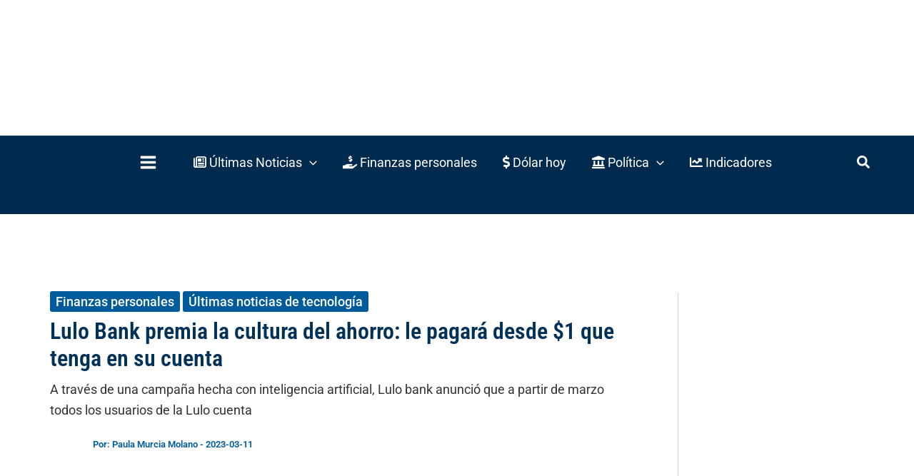

--- FILE ---
content_type: text/html; charset=UTF-8
request_url: https://www.valoraanalitik.com/lulo-bank-premia-la-cultura-del-ahorro-le-pagara-desde-1-que-tenga-en-su-cuenta/
body_size: 73490
content:
<!DOCTYPE html>

<script type="rocketlazyloadscript">
const whatsappIcon = document.querySelector("#colophon > div.site-primary-footer-wrap.ast-builder-grid-row-container.site-footer-focus-item.ast-builder-grid-row-3-equal.ast-builder-grid-row-tablet-3-equal.ast-builder-grid-row-mobile-full.ast-footer-row-stack.ast-footer-row-tablet-stack.ast-footer-row-mobile-stack > div > div > div.site-footer-primary-section-1.site-footer-section.site-footer-section-1 > div.ast-builder-layout-element.ast-flex.site-footer-focus-item > div > div > a.ast-builder-social-element.ast-inline-flex.ast-whatsapp.footer-social-item")
whatsappIcon.href = "https://www.whatsapp.com/channel/0029Va22HDvGzzKLsIsA330F";
</script>

<script type="rocketlazyloadscript">
const spanElement = document.querySelector('.ast-author-avatar');
const imgElement = document.querySelector('div.ast-post-format-.single-layout-1.ast-no-date-box > header > div.entry-meta > span.ast-author-avatar > img');
const authorName = document.querySelector("div.ast-post-format-.single-layout-1.ast-no-date-box > header > div.entry-meta > span.posted-by.vcard.author > a > span").textContent
imgElement.setAttribute("alt", authorName.trim())
imgElement.setAttribute("title", authorName.trim())
const linkElement = document.createElement('a');
const authorLink = document.querySelector('div.ast-post-format-.single-layout-1.ast-no-date-box > header > div.entry-meta > span.posted-by.vcard.author > a')
const hrefLink = authorLink.getAttribute("href");
linkElement.href = hrefLink;

linkElement.appendChild(imgElement);
spanElement.appendChild(linkElement);
</script>
<html lang="es" prefix="og: https://ogp.me/ns#">
<head><meta charset="UTF-8"><script type="f473d36f177f27644bf568d9-text/javascript">if(navigator.userAgent.match(/MSIE|Internet Explorer/i)||navigator.userAgent.match(/Trident\/7\..*?rv:11/i)){var href=document.location.href;if(!href.match(/[?&]nowprocket/)){if(href.indexOf("?")==-1){if(href.indexOf("#")==-1){document.location.href=href+"?nowprocket=1"}else{document.location.href=href.replace("#","?nowprocket=1#")}}else{if(href.indexOf("#")==-1){document.location.href=href+"&nowprocket=1"}else{document.location.href=href.replace("#","&nowprocket=1#")}}}}</script><script type="f473d36f177f27644bf568d9-text/javascript">(()=>{class RocketLazyLoadScripts{constructor(){this.v="2.0.3",this.userEvents=["keydown","keyup","mousedown","mouseup","mousemove","mouseover","mouseenter","mouseout","mouseleave","touchmove","touchstart","touchend","touchcancel","wheel","click","dblclick","input","visibilitychange"],this.attributeEvents=["onblur","onclick","oncontextmenu","ondblclick","onfocus","onmousedown","onmouseenter","onmouseleave","onmousemove","onmouseout","onmouseover","onmouseup","onmousewheel","onscroll","onsubmit"]}async t(){this.i(),this.o(),/iP(ad|hone)/.test(navigator.userAgent)&&this.h(),this.u(),this.l(this),this.m(),this.k(this),this.p(this),this._(),await Promise.all([this.R(),this.L()]),this.lastBreath=Date.now(),this.S(this),this.P(),this.D(),this.O(),this.M(),await this.C(this.delayedScripts.normal),await this.C(this.delayedScripts.defer),await this.C(this.delayedScripts.async),this.F("domReady"),await this.T(),await this.j(),await this.I(),this.F("windowLoad"),await this.A(),window.dispatchEvent(new Event("rocket-allScriptsLoaded")),this.everythingLoaded=!0,this.lastTouchEnd&&await new Promise((t=>setTimeout(t,500-Date.now()+this.lastTouchEnd))),this.H(),this.F("all"),this.U(),this.W()}i(){this.CSPIssue=sessionStorage.getItem("rocketCSPIssue"),document.addEventListener("securitypolicyviolation",(t=>{this.CSPIssue||"script-src-elem"!==t.violatedDirective||"data"!==t.blockedURI||(this.CSPIssue=!0,sessionStorage.setItem("rocketCSPIssue",!0))}),{isRocket:!0})}o(){window.addEventListener("pageshow",(t=>{this.persisted=t.persisted,this.realWindowLoadedFired=!0}),{isRocket:!0}),window.addEventListener("pagehide",(()=>{this.onFirstUserAction=null}),{isRocket:!0})}h(){let t;function e(e){t=e}window.addEventListener("touchstart",e,{isRocket:!0}),window.addEventListener("touchend",(function i(o){Math.abs(o.changedTouches[0].pageX-t.changedTouches[0].pageX)<10&&Math.abs(o.changedTouches[0].pageY-t.changedTouches[0].pageY)<10&&o.timeStamp-t.timeStamp<200&&(o.target.dispatchEvent(new PointerEvent("click",{target:o.target,bubbles:!0,cancelable:!0,detail:1})),event.preventDefault(),window.removeEventListener("touchstart",e,{isRocket:!0}),window.removeEventListener("touchend",i,{isRocket:!0}))}),{isRocket:!0})}q(t){this.userActionTriggered||("mousemove"!==t.type||this.firstMousemoveIgnored?"keyup"===t.type||"mouseover"===t.type||"mouseout"===t.type||(this.userActionTriggered=!0,this.onFirstUserAction&&this.onFirstUserAction()):this.firstMousemoveIgnored=!0),"click"===t.type&&t.preventDefault(),this.savedUserEvents.length>0&&(t.stopPropagation(),t.stopImmediatePropagation()),"touchstart"===this.lastEvent&&"touchend"===t.type&&(this.lastTouchEnd=Date.now()),"click"===t.type&&(this.lastTouchEnd=0),this.lastEvent=t.type,this.savedUserEvents.push(t)}u(){this.savedUserEvents=[],this.userEventHandler=this.q.bind(this),this.userEvents.forEach((t=>window.addEventListener(t,this.userEventHandler,{passive:!1,isRocket:!0})))}U(){this.userEvents.forEach((t=>window.removeEventListener(t,this.userEventHandler,{passive:!1,isRocket:!0}))),this.savedUserEvents.forEach((t=>{t.target.dispatchEvent(new window[t.constructor.name](t.type,t))}))}m(){this.eventsMutationObserver=new MutationObserver((t=>{const e="return false";for(const i of t){if("attributes"===i.type){const t=i.target.getAttribute(i.attributeName);t&&t!==e&&(i.target.setAttribute("data-rocket-"+i.attributeName,t),i.target["rocket"+i.attributeName]=new Function("event",t),i.target.setAttribute(i.attributeName,e))}"childList"===i.type&&i.addedNodes.forEach((t=>{if(t.nodeType===Node.ELEMENT_NODE)for(const i of t.attributes)this.attributeEvents.includes(i.name)&&i.value&&""!==i.value&&(t.setAttribute("data-rocket-"+i.name,i.value),t["rocket"+i.name]=new Function("event",i.value),t.setAttribute(i.name,e))}))}})),this.eventsMutationObserver.observe(document,{subtree:!0,childList:!0,attributeFilter:this.attributeEvents})}H(){this.eventsMutationObserver.disconnect(),this.attributeEvents.forEach((t=>{document.querySelectorAll("[data-rocket-"+t+"]").forEach((e=>{e.setAttribute(t,e.getAttribute("data-rocket-"+t)),e.removeAttribute("data-rocket-"+t)}))}))}k(t){Object.defineProperty(HTMLElement.prototype,"onclick",{get(){return this.rocketonclick||null},set(e){this.rocketonclick=e,this.setAttribute(t.everythingLoaded?"onclick":"data-rocket-onclick","this.rocketonclick(event)")}})}S(t){function e(e,i){let o=e[i];e[i]=null,Object.defineProperty(e,i,{get:()=>o,set(s){t.everythingLoaded?o=s:e["rocket"+i]=o=s}})}e(document,"onreadystatechange"),e(window,"onload"),e(window,"onpageshow");try{Object.defineProperty(document,"readyState",{get:()=>t.rocketReadyState,set(e){t.rocketReadyState=e},configurable:!0}),document.readyState="loading"}catch(t){console.log("WPRocket DJE readyState conflict, bypassing")}}l(t){this.originalAddEventListener=EventTarget.prototype.addEventListener,this.originalRemoveEventListener=EventTarget.prototype.removeEventListener,this.savedEventListeners=[],EventTarget.prototype.addEventListener=function(e,i,o){o&&o.isRocket||!t.B(e,this)&&!t.userEvents.includes(e)||t.B(e,this)&&!t.userActionTriggered||e.startsWith("rocket-")||t.everythingLoaded?t.originalAddEventListener.call(this,e,i,o):t.savedEventListeners.push({target:this,remove:!1,type:e,func:i,options:o})},EventTarget.prototype.removeEventListener=function(e,i,o){o&&o.isRocket||!t.B(e,this)&&!t.userEvents.includes(e)||t.B(e,this)&&!t.userActionTriggered||e.startsWith("rocket-")||t.everythingLoaded?t.originalRemoveEventListener.call(this,e,i,o):t.savedEventListeners.push({target:this,remove:!0,type:e,func:i,options:o})}}F(t){"all"===t&&(EventTarget.prototype.addEventListener=this.originalAddEventListener,EventTarget.prototype.removeEventListener=this.originalRemoveEventListener),this.savedEventListeners=this.savedEventListeners.filter((e=>{let i=e.type,o=e.target||window;return"domReady"===t&&"DOMContentLoaded"!==i&&"readystatechange"!==i||("windowLoad"===t&&"load"!==i&&"readystatechange"!==i&&"pageshow"!==i||(this.B(i,o)&&(i="rocket-"+i),e.remove?o.removeEventListener(i,e.func,e.options):o.addEventListener(i,e.func,e.options),!1))}))}p(t){let e;function i(e){return t.everythingLoaded?e:e.split(" ").map((t=>"load"===t||t.startsWith("load.")?"rocket-jquery-load":t)).join(" ")}function o(o){function s(e){const s=o.fn[e];o.fn[e]=o.fn.init.prototype[e]=function(){return this[0]===window&&t.userActionTriggered&&("string"==typeof arguments[0]||arguments[0]instanceof String?arguments[0]=i(arguments[0]):"object"==typeof arguments[0]&&Object.keys(arguments[0]).forEach((t=>{const e=arguments[0][t];delete arguments[0][t],arguments[0][i(t)]=e}))),s.apply(this,arguments),this}}if(o&&o.fn&&!t.allJQueries.includes(o)){const e={DOMContentLoaded:[],"rocket-DOMContentLoaded":[]};for(const t in e)document.addEventListener(t,(()=>{e[t].forEach((t=>t()))}),{isRocket:!0});o.fn.ready=o.fn.init.prototype.ready=function(i){function s(){parseInt(o.fn.jquery)>2?setTimeout((()=>i.bind(document)(o))):i.bind(document)(o)}return t.realDomReadyFired?!t.userActionTriggered||t.fauxDomReadyFired?s():e["rocket-DOMContentLoaded"].push(s):e.DOMContentLoaded.push(s),o([])},s("on"),s("one"),s("off"),t.allJQueries.push(o)}e=o}t.allJQueries=[],o(window.jQuery),Object.defineProperty(window,"jQuery",{get:()=>e,set(t){o(t)}})}P(){const t=new Map;document.write=document.writeln=function(e){const i=document.currentScript,o=document.createRange(),s=i.parentElement;let n=t.get(i);void 0===n&&(n=i.nextSibling,t.set(i,n));const c=document.createDocumentFragment();o.setStart(c,0),c.appendChild(o.createContextualFragment(e)),s.insertBefore(c,n)}}async R(){return new Promise((t=>{this.userActionTriggered?t():this.onFirstUserAction=t}))}async L(){return new Promise((t=>{document.addEventListener("DOMContentLoaded",(()=>{this.realDomReadyFired=!0,t()}),{isRocket:!0})}))}async I(){return this.realWindowLoadedFired?Promise.resolve():new Promise((t=>{window.addEventListener("load",t,{isRocket:!0})}))}M(){this.pendingScripts=[];this.scriptsMutationObserver=new MutationObserver((t=>{for(const e of t)e.addedNodes.forEach((t=>{"SCRIPT"!==t.tagName||t.noModule||t.isWPRocket||this.pendingScripts.push({script:t,promise:new Promise((e=>{const i=()=>{const i=this.pendingScripts.findIndex((e=>e.script===t));i>=0&&this.pendingScripts.splice(i,1),e()};t.addEventListener("load",i,{isRocket:!0}),t.addEventListener("error",i,{isRocket:!0}),setTimeout(i,1e3)}))})}))})),this.scriptsMutationObserver.observe(document,{childList:!0,subtree:!0})}async j(){await this.J(),this.pendingScripts.length?(await this.pendingScripts[0].promise,await this.j()):this.scriptsMutationObserver.disconnect()}D(){this.delayedScripts={normal:[],async:[],defer:[]},document.querySelectorAll("script[type$=rocketlazyloadscript]").forEach((t=>{t.hasAttribute("data-rocket-src")?t.hasAttribute("async")&&!1!==t.async?this.delayedScripts.async.push(t):t.hasAttribute("defer")&&!1!==t.defer||"module"===t.getAttribute("data-rocket-type")?this.delayedScripts.defer.push(t):this.delayedScripts.normal.push(t):this.delayedScripts.normal.push(t)}))}async _(){await this.L();let t=[];document.querySelectorAll("script[type$=rocketlazyloadscript][data-rocket-src]").forEach((e=>{let i=e.getAttribute("data-rocket-src");if(i&&!i.startsWith("data:")){i.startsWith("//")&&(i=location.protocol+i);try{const o=new URL(i).origin;o!==location.origin&&t.push({src:o,crossOrigin:e.crossOrigin||"module"===e.getAttribute("data-rocket-type")})}catch(t){}}})),t=[...new Map(t.map((t=>[JSON.stringify(t),t]))).values()],this.N(t,"preconnect")}async $(t){if(await this.G(),!0!==t.noModule||!("noModule"in HTMLScriptElement.prototype))return new Promise((e=>{let i;function o(){(i||t).setAttribute("data-rocket-status","executed"),e()}try{if(navigator.userAgent.includes("Firefox/")||""===navigator.vendor||this.CSPIssue)i=document.createElement("script"),[...t.attributes].forEach((t=>{let e=t.nodeName;"type"!==e&&("data-rocket-type"===e&&(e="type"),"data-rocket-src"===e&&(e="src"),i.setAttribute(e,t.nodeValue))})),t.text&&(i.text=t.text),t.nonce&&(i.nonce=t.nonce),i.hasAttribute("src")?(i.addEventListener("load",o,{isRocket:!0}),i.addEventListener("error",(()=>{i.setAttribute("data-rocket-status","failed-network"),e()}),{isRocket:!0}),setTimeout((()=>{i.isConnected||e()}),1)):(i.text=t.text,o()),i.isWPRocket=!0,t.parentNode.replaceChild(i,t);else{const i=t.getAttribute("data-rocket-type"),s=t.getAttribute("data-rocket-src");i?(t.type=i,t.removeAttribute("data-rocket-type")):t.removeAttribute("type"),t.addEventListener("load",o,{isRocket:!0}),t.addEventListener("error",(i=>{this.CSPIssue&&i.target.src.startsWith("data:")?(console.log("WPRocket: CSP fallback activated"),t.removeAttribute("src"),this.$(t).then(e)):(t.setAttribute("data-rocket-status","failed-network"),e())}),{isRocket:!0}),s?(t.fetchPriority="high",t.removeAttribute("data-rocket-src"),t.src=s):t.src="data:text/javascript;base64,"+window.btoa(unescape(encodeURIComponent(t.text)))}}catch(i){t.setAttribute("data-rocket-status","failed-transform"),e()}}));t.setAttribute("data-rocket-status","skipped")}async C(t){const e=t.shift();return e?(e.isConnected&&await this.$(e),this.C(t)):Promise.resolve()}O(){this.N([...this.delayedScripts.normal,...this.delayedScripts.defer,...this.delayedScripts.async],"preload")}N(t,e){this.trash=this.trash||[];let i=!0;var o=document.createDocumentFragment();t.forEach((t=>{const s=t.getAttribute&&t.getAttribute("data-rocket-src")||t.src;if(s&&!s.startsWith("data:")){const n=document.createElement("link");n.href=s,n.rel=e,"preconnect"!==e&&(n.as="script",n.fetchPriority=i?"high":"low"),t.getAttribute&&"module"===t.getAttribute("data-rocket-type")&&(n.crossOrigin=!0),t.crossOrigin&&(n.crossOrigin=t.crossOrigin),t.integrity&&(n.integrity=t.integrity),t.nonce&&(n.nonce=t.nonce),o.appendChild(n),this.trash.push(n),i=!1}})),document.head.appendChild(o)}W(){this.trash.forEach((t=>t.remove()))}async T(){try{document.readyState="interactive"}catch(t){}this.fauxDomReadyFired=!0;try{await this.G(),document.dispatchEvent(new Event("rocket-readystatechange")),await this.G(),document.rocketonreadystatechange&&document.rocketonreadystatechange(),await this.G(),document.dispatchEvent(new Event("rocket-DOMContentLoaded")),await this.G(),window.dispatchEvent(new Event("rocket-DOMContentLoaded"))}catch(t){console.error(t)}}async A(){try{document.readyState="complete"}catch(t){}try{await this.G(),document.dispatchEvent(new Event("rocket-readystatechange")),await this.G(),document.rocketonreadystatechange&&document.rocketonreadystatechange(),await this.G(),window.dispatchEvent(new Event("rocket-load")),await this.G(),window.rocketonload&&window.rocketonload(),await this.G(),this.allJQueries.forEach((t=>t(window).trigger("rocket-jquery-load"))),await this.G();const t=new Event("rocket-pageshow");t.persisted=this.persisted,window.dispatchEvent(t),await this.G(),window.rocketonpageshow&&window.rocketonpageshow({persisted:this.persisted})}catch(t){console.error(t)}}async G(){Date.now()-this.lastBreath>45&&(await this.J(),this.lastBreath=Date.now())}async J(){return document.hidden?new Promise((t=>setTimeout(t))):new Promise((t=>requestAnimationFrame(t)))}B(t,e){return e===document&&"readystatechange"===t||(e===document&&"DOMContentLoaded"===t||(e===window&&"DOMContentLoaded"===t||(e===window&&"load"===t||e===window&&"pageshow"===t)))}static run(){(new RocketLazyLoadScripts).t()}}RocketLazyLoadScripts.run()})();</script>

<meta name="author" content="Valora Analitik"/>
<meta name="genre" content="News"/>
<meta name="geo.placename" content="Colombia"/>
<meta name="geo.position" content="6.2071771,-75.5717531"/>
<meta name="geo.region" content="CO"/>
<meta name="google" content="notranslate"/>
<meta name="ICBM" content="6.2071771,-75.5717531"/>
<meta name="language" content="spanish"/>
<script type="application/ld+json">
    {
      "@context": "https://schema.org",
      "@type": "Organization",
      "url": "https://www.valoraanalitik.com",
      "logo": "https://www.valoraanalitik.com/wp-content/uploads/2023/01/logo-600x60-rectangular.png"
    }
</script>

<script type="application/ld+json">
    {
      "@context": "https://schema.org",
      "@type": "WebSite",
      "url": "https://www.valoraanalitik.com/",
      "potentialAction": {
        "@type": "SearchAction",
        "target": "https://www.valoraanalitik.com/?s={search_term_string}",
        "query-input": "required name=search_term_string"
      }
    }
</script>


<link rel="dns-prefetch" href="https://ga.getresponse.com">
<link rel="preconnect" href="https://ga.getresponse.com" crossorigin>
<link rel="preconnect" href="https://securepubads.g.doubleclick.net">

<meta name="viewport" content="width=device-width, initial-scale=1">
	<link rel="profile" href="https://gmpg.org/xfn/11"> 
	
<script data-minify="1" src="https://www.valoraanalitik.com/wp-content/cache/min/1/jquery-3.7.0.min.js?ver=1769020656" type="f473d36f177f27644bf568d9-text/javascript"></script>
<script data-minify="1" src="https://www.valoraanalitik.com/wp-content/cache/min/1/nota-recomendada/recomendado-v2.js?ver=1769020656" type="f473d36f177f27644bf568d9-text/javascript"></script>
<link rel="preload" href="https://www.valoraanalitik.com/wp-content/astra-local-fonts/roboto/KFOMCnqEu92Fr1ME7kSn66aGLdTylUAMQXC89YmC2DPNWubEbVmUiAo.woff2" as="font" type="font/woff2" crossorigin><link rel="preload" href="https://www.valoraanalitik.com/wp-content/astra-local-fonts/roboto-condensed/ieVl2ZhZI2eCN5jzbjEETS9weq8-19K7DQ.woff2" as="font" type="font/woff2" crossorigin>	<style>img:is([sizes="auto" i], [sizes^="auto," i]) { contain-intrinsic-size: 3000px 1500px }</style>
	
<!-- Optimización en motores de búsqueda por Rank Math PRO -  https://rankmath.com/ -->
<title>Lulo Bank premia la cultura del ahorro: le pagará desde $1</title><link rel="stylesheet" href="https://www.valoraanalitik.com/wp-content/cache/fonts/1/google-fonts/css/c/0/9/0c7297bb922c3ac06cfff756756cf.css" data-wpr-hosted-gf-parameters="family=Open%20Sans&display=swap"/>
<meta name="description" content="A través de una campaña hecha con inteligencia artificial, Lulo bank anunció que a partir de marzo todos los usuarios de la Lulo cuenta"/>
<meta name="robots" content="follow, index, max-snippet:-1, max-video-preview:-1, max-image-preview:large"/>
<link rel="canonical" href="https://www.valoraanalitik.com/lulo-bank-premia-la-cultura-del-ahorro-le-pagara-desde-1-que-tenga-en-su-cuenta/" />
<meta property="og:locale" content="es_ES" />
<meta property="og:type" content="article" />
<meta property="og:title" content="Lulo Bank premia la cultura del ahorro: le pagará desde $1" />
<meta property="og:description" content="A través de una campaña hecha con inteligencia artificial, Lulo bank anunció que a partir de marzo todos los usuarios de la Lulo cuenta" />
<meta property="og:url" content="https://www.valoraanalitik.com/lulo-bank-premia-la-cultura-del-ahorro-le-pagara-desde-1-que-tenga-en-su-cuenta/" />
<meta property="og:site_name" content="Valora Analitik" />
<meta property="article:publisher" content="https://www.facebook.com/ValoraAnalitik/" />
<meta property="article:author" content="https://www.facebook.com/valoraanalitik" />
<meta property="article:tag" content="economía colombia" />
<meta property="article:tag" content="finanzas personales" />
<meta property="article:tag" content="Tarjetas de crédito y débito en Colombia" />
<meta property="article:section" content="Finanzas personales" />
<meta property="og:image" content="https://www.valoraanalitik.com/wp-content/uploads/2023/03/Lulo-Bank-1.jpg" />
<meta property="og:image:secure_url" content="https://www.valoraanalitik.com/wp-content/uploads/2023/03/Lulo-Bank-1.jpg" />
<meta property="og:image:width" content="1200" />
<meta property="og:image:height" content="675" />
<meta property="og:image:alt" content="Lulo Bank" />
<meta property="og:image:type" content="image/jpeg" />
<meta property="article:published_time" content="2023-03-11T21:00:00-05:00" />
<meta name="twitter:card" content="summary_large_image" />
<meta name="twitter:title" content="Lulo Bank premia la cultura del ahorro: le pagará desde $1" />
<meta name="twitter:description" content="A través de una campaña hecha con inteligencia artificial, Lulo bank anunció que a partir de marzo todos los usuarios de la Lulo cuenta" />
<meta name="twitter:site" content="@ValoraAnalitik" />
<meta name="twitter:creator" content="@ValoraAnalitik" />
<meta name="twitter:image" content="https://www.valoraanalitik.com/wp-content/uploads/2023/03/Lulo-Bank-1.jpg" />
<meta name="twitter:label1" content="Escrito por" />
<meta name="twitter:data1" content="Paula Murcia Molano" />
<meta name="twitter:label2" content="Tiempo de lectura" />
<meta name="twitter:data2" content="1 minuto" />
<script type="application/ld+json" class="rank-math-schema-pro">{"@context":"https://schema.org","@graph":[{"@type":"Place","@id":"https://www.valoraanalitik.com/#place","geo":{"@type":"GeoCoordinates","latitude":"6.207496532041857","longitude":" -75.57185302331546"},"hasMap":"https://www.google.com/maps/search/?api=1&amp;query=6.207496532041857, -75.57185302331546","address":{"@type":"PostalAddress","streetAddress":"Cr 43A No. 5A - 113 Of. 2020","addressLocality":"Medell\u00edn","addressRegion":"Antioquia","postalCode":"050022","addressCountry":"CO"}},{"@type":["NewsMediaOrganization","Organization"],"@id":"https://www.valoraanalitik.com/#organization","name":"Valora Analitik","url":"https://www.valoraanalitik.com","sameAs":["https://www.facebook.com/ValoraAnalitik/","https://twitter.com/ValoraAnalitik","https://www.instagram.com/Valora_Analitik/","https://www.linkedin.com/company/valora-analitik/","https://whatsapp.com/channel/0029Va22HDvGzzKLsIsA330F","https://www.youtube.com/@ValoraAnalitik","https://www.dailymotion.com/valoraanalitik","https://www.tiktok.com/@valoraanalitik","https://es.wikipedia.org/wiki/Valora_Analitik","http://t.me/valoraanalitik"],"email":"info@valoraanalitik.com","address":{"@type":"PostalAddress","streetAddress":"Cr 43A No. 5A - 113 Of. 2020","addressLocality":"Medell\u00edn","addressRegion":"Antioquia","postalCode":"050022","addressCountry":"CO"},"logo":{"@type":"ImageObject","@id":"https://www.valoraanalitik.com/#logo","url":"https://www.valoraanalitik.com/wp-content/uploads/2023/01/logo-600x60-rectangular.png","contentUrl":"https://www.valoraanalitik.com/wp-content/uploads/2023/01/logo-600x60-rectangular.png","caption":"Valora Analitik","inLanguage":"es","width":"600","height":"60"},"contactPoint":[{"@type":"ContactPoint","telephone":"+573213307515","contactType":"customer support"}],"description":"Informaci\u00f3n de alto impacto para quienes toman decisiones","legalName":"Valora Inversiones SAS","vatID":"900.811.192-0","numberOfEmployees":{"@type":"QuantitativeValue","value":"30"},"location":{"@id":"https://www.valoraanalitik.com/#place"}},{"@type":"WebSite","@id":"https://www.valoraanalitik.com/#website","url":"https://www.valoraanalitik.com","name":"Valora Analitik","alternateName":"ValoraAnalitik","publisher":{"@id":"https://www.valoraanalitik.com/#organization"},"inLanguage":"es"},{"@type":"ImageObject","@id":"https://www.valoraanalitik.com/wp-content/uploads/2023/03/Lulo-Bank-1.jpg","url":"https://www.valoraanalitik.com/wp-content/uploads/2023/03/Lulo-Bank-1.jpg","width":"1200","height":"675","caption":"Lulo Bank","inLanguage":"es"},{"@type":"BreadcrumbList","@id":"https://www.valoraanalitik.com/lulo-bank-premia-la-cultura-del-ahorro-le-pagara-desde-1-que-tenga-en-su-cuenta/#breadcrumb","itemListElement":[{"@type":"ListItem","position":"1","item":{"@id":"https://www.valoraanalitik.com","name":"Inicio"}},{"@type":"ListItem","position":"2","item":{"@id":"https://www.valoraanalitik.com/finanzaspersonales/","name":"Finanzas personales"}},{"@type":"ListItem","position":"3","item":{"@id":"https://www.valoraanalitik.com/lulo-bank-premia-la-cultura-del-ahorro-le-pagara-desde-1-que-tenga-en-su-cuenta/","name":"Lulo Bank premia la cultura del ahorro: le pagar\u00e1 desde $1 que tenga en su cuenta"}}]},{"@type":"WebPage","@id":"https://www.valoraanalitik.com/lulo-bank-premia-la-cultura-del-ahorro-le-pagara-desde-1-que-tenga-en-su-cuenta/#webpage","url":"https://www.valoraanalitik.com/lulo-bank-premia-la-cultura-del-ahorro-le-pagara-desde-1-que-tenga-en-su-cuenta/","name":"Lulo Bank premia la cultura del ahorro: le pagar\u00e1 desde $1","datePublished":"2023-03-11T21:00:00-05:00","dateModified":"2023-03-11T21:00:00-05:00","isPartOf":{"@id":"https://www.valoraanalitik.com/#website"},"primaryImageOfPage":{"@id":"https://www.valoraanalitik.com/wp-content/uploads/2023/03/Lulo-Bank-1.jpg"},"inLanguage":"es","breadcrumb":{"@id":"https://www.valoraanalitik.com/lulo-bank-premia-la-cultura-del-ahorro-le-pagara-desde-1-que-tenga-en-su-cuenta/#breadcrumb"}},{"@type":"Person","@id":"https://www.valoraanalitik.com/author/paula-murcia/","name":"Paula Murcia Molano","description":"Periodista pol\u00edtica, cubro Bogot\u00e1 y temas sociales. Gan\u00e9 el Premio Periodismo Porvenir 2022. Fui parte del China International Press Communication Center. Apasionada por la m\u00fasica y la cultura.","url":"https://www.valoraanalitik.com/author/paula-murcia/","image":{"@type":"ImageObject","@id":"https://www.valoraanalitik.com/wp-content/uploads/2025/04/paula-valentina-150x150.jpg","url":"https://www.valoraanalitik.com/wp-content/uploads/2025/04/paula-valentina-150x150.jpg","caption":"Paula Murcia Molano","inLanguage":"es"},"sameAs":["https://www.valoraanalitik.com","https://www.instagram.com/foyfalentina/"],"worksFor":{"@id":"https://www.valoraanalitik.com/#organization"}},{"@type":"NewsArticle","headline":"Lulo Bank premia la cultura del ahorro: le pagar\u00e1 desde $1","keywords":"Lulo Bank","datePublished":"2023-03-11T21:00:00-05:00","dateModified":"2023-03-11T21:00:00-05:00","articleSection":"Finanzas personales, \u00daltimas noticias de tecnolog\u00eda","author":{"@id":"https://www.valoraanalitik.com/author/paula-murcia/","name":"Paula Murcia Molano"},"publisher":{"@id":"https://www.valoraanalitik.com/#organization"},"description":"A trav\u00e9s de una campa\u00f1a hecha con inteligencia artificial, Lulo bank anunci\u00f3 que a partir de marzo todos los usuarios de la Lulo cuenta","name":"Lulo Bank premia la cultura del ahorro: le pagar\u00e1 desde $1","@id":"https://www.valoraanalitik.com/lulo-bank-premia-la-cultura-del-ahorro-le-pagara-desde-1-que-tenga-en-su-cuenta/#richSnippet","isPartOf":{"@id":"https://www.valoraanalitik.com/lulo-bank-premia-la-cultura-del-ahorro-le-pagara-desde-1-que-tenga-en-su-cuenta/#webpage"},"image":{"@id":"https://www.valoraanalitik.com/wp-content/uploads/2023/03/Lulo-Bank-1.jpg"},"inLanguage":"es","mainEntityOfPage":{"@id":"https://www.valoraanalitik.com/lulo-bank-premia-la-cultura-del-ahorro-le-pagara-desde-1-que-tenga-en-su-cuenta/#webpage"}}]}</script>
<!-- /Plugin Rank Math WordPress SEO -->

<link rel='dns-prefetch' href='//use.fontawesome.com' />

<link rel="alternate" type="application/rss+xml" title="Valora Analitik &raquo; Feed" href="https://www.valoraanalitik.com/feed/" />
<link rel="alternate" type="application/rss+xml" title="Valora Analitik &raquo; Feed de los comentarios" href="https://www.valoraanalitik.com/comments/feed/" />
<link rel='stylesheet' id='astra-theme-css-css' href='https://www.valoraanalitik.com/wp-content/themes/astra/assets/css/minified/main.min.css?ver=4.9.2' media='all' />
<style id='astra-theme-css-inline-css'>
:root{--ast-post-nav-space:0;--ast-container-default-xlg-padding:2.5em;--ast-container-default-lg-padding:2.5em;--ast-container-default-slg-padding:2em;--ast-container-default-md-padding:2.5em;--ast-container-default-sm-padding:2.5em;--ast-container-default-xs-padding:2.4em;--ast-container-default-xxs-padding:1.8em;--ast-code-block-background:#ECEFF3;--ast-comment-inputs-background:#F9FAFB;--ast-normal-container-width:1400px;--ast-narrow-container-width:750px;--ast-blog-title-font-weight:600;--ast-blog-meta-weight:600;--ast-global-color-primary:var(--ast-global-color-5);--ast-global-color-secondary:var(--ast-global-color-4);--ast-global-color-alternate-background:var(--ast-global-color-7);--ast-global-color-subtle-background:var(--ast-global-color-6);--ast-bg-style-guide:#F8FAFC;--ast-shadow-style-guide:0px 0px 4px 0 #00000057;--ast-global-dark-bg-style:#fff;--ast-global-dark-lfs:#fbfbfb;--ast-widget-bg-color:#fafafa;--ast-wc-container-head-bg-color:#fbfbfb;--ast-title-layout-bg:#eeeeee;--ast-search-border-color:#e7e7e7;--ast-lifter-hover-bg:#e6e6e6;--ast-gallery-block-color:#000;--srfm-color-input-label:var(--ast-global-color-2);}html{font-size:112.5%;}a{color:#005b9a;}a:hover,a:focus{color:#003159;}body,button,input,select,textarea,.ast-button,.ast-custom-button{font-family:'Roboto',sans-serif;font-weight:400;font-size:18px;font-size:1rem;line-height:var(--ast-body-line-height,1.65);}blockquote{color:#000000;}h1,.entry-content h1,h2,.entry-content h2,h3,.entry-content h3,h4,.entry-content h4,h5,.entry-content h5,h6,.entry-content h6,.site-title,.site-title a{font-family:'Roboto Condensed',sans-serif;font-weight:600;}.ast-site-identity .site-title a{color:var(--ast-global-color-2);}.site-title{font-size:26px;font-size:1.4444444444444rem;display:none;}header .custom-logo-link img{max-width:230px;width:230px;}.astra-logo-svg{width:230px;}.site-header .site-description{font-size:15px;font-size:0.83333333333333rem;display:none;}.entry-title{font-size:20px;font-size:1.1111111111111rem;}.ast-blog-single-element.ast-taxonomy-container a{font-size:14px;font-size:0.77777777777778rem;}.ast-blog-meta-container{font-size:16px;font-size:0.88888888888889rem;}.archive .ast-article-post .ast-article-inner,.blog .ast-article-post .ast-article-inner,.archive .ast-article-post .ast-article-inner:hover,.blog .ast-article-post .ast-article-inner:hover{border-top-left-radius:6px;border-top-right-radius:6px;border-bottom-right-radius:6px;border-bottom-left-radius:6px;overflow:hidden;}h1,.entry-content h1{font-size:36px;font-size:2rem;font-weight:600;font-family:'Roboto Condensed',sans-serif;line-height:1.4em;}h2,.entry-content h2{font-size:30px;font-size:1.6666666666667rem;font-weight:600;font-family:'Roboto Condensed',sans-serif;line-height:1.3em;}h3,.entry-content h3{font-size:24px;font-size:1.3333333333333rem;font-weight:600;font-family:'Roboto Condensed',sans-serif;line-height:1.3em;}h4,.entry-content h4{font-size:20px;font-size:1.1111111111111rem;line-height:1.2em;font-weight:600;font-family:'Roboto Condensed',sans-serif;}h5,.entry-content h5{font-size:18px;font-size:1rem;line-height:1.2em;font-weight:600;font-family:'Roboto Condensed',sans-serif;}h6,.entry-content h6{font-size:16px;font-size:0.88888888888889rem;line-height:1.25em;font-weight:600;font-family:'Roboto Condensed',sans-serif;}::selection{background-color:#005b9a;color:#ffffff;}body,h1,.entry-title a,.entry-content h1,h2,.entry-content h2,h3,.entry-content h3,h4,.entry-content h4,h5,.entry-content h5,h6,.entry-content h6{color:#333333;}.tagcloud a:hover,.tagcloud a:focus,.tagcloud a.current-item{color:#ffffff;border-color:#005b9a;background-color:#005b9a;}input:focus,input[type="text"]:focus,input[type="email"]:focus,input[type="url"]:focus,input[type="password"]:focus,input[type="reset"]:focus,input[type="search"]:focus,textarea:focus{border-color:#005b9a;}input[type="radio"]:checked,input[type=reset],input[type="checkbox"]:checked,input[type="checkbox"]:hover:checked,input[type="checkbox"]:focus:checked,input[type=range]::-webkit-slider-thumb{border-color:#005b9a;background-color:#005b9a;box-shadow:none;}.site-footer a:hover + .post-count,.site-footer a:focus + .post-count{background:#005b9a;border-color:#005b9a;}.single .nav-links .nav-previous,.single .nav-links .nav-next{color:#005b9a;}.entry-meta,.entry-meta *{line-height:1.45;color:#005b9a;}.entry-meta a:not(.ast-button):hover,.entry-meta a:not(.ast-button):hover *,.entry-meta a:not(.ast-button):focus,.entry-meta a:not(.ast-button):focus *,.page-links > .page-link,.page-links .page-link:hover,.post-navigation a:hover{color:#003159;}#cat option,.secondary .calendar_wrap thead a,.secondary .calendar_wrap thead a:visited{color:#005b9a;}.secondary .calendar_wrap #today,.ast-progress-val span{background:#005b9a;}.secondary a:hover + .post-count,.secondary a:focus + .post-count{background:#005b9a;border-color:#005b9a;}.calendar_wrap #today > a{color:#ffffff;}.page-links .page-link,.single .post-navigation a{color:#333333;}.ast-search-menu-icon .search-form button.search-submit{padding:0 4px;}.ast-search-menu-icon form.search-form{padding-right:0;}.ast-search-menu-icon.slide-search input.search-field{width:0;}.ast-header-search .ast-search-menu-icon.ast-dropdown-active .search-form,.ast-header-search .ast-search-menu-icon.ast-dropdown-active .search-field:focus{transition:all 0.2s;}.search-form input.search-field:focus{outline:none;}.ast-search-menu-icon .search-form button.search-submit:focus,.ast-theme-transparent-header .ast-header-search .ast-dropdown-active .ast-icon,.ast-theme-transparent-header .ast-inline-search .search-field:focus .ast-icon{color:var(--ast-global-color-1);}.ast-header-search .slide-search .search-form{border:2px solid var(--ast-global-color-0);}.ast-header-search .slide-search .search-field{background-color:(--ast-global-dark-bg-style);}.ast-archive-title{color:#003159;}.widget-title{font-size:25px;font-size:1.3888888888889rem;color:#003159;}.single .ast-author-details .author-title{color:#003159;}#secondary,#secondary button,#secondary input,#secondary select,#secondary textarea{font-size:18px;font-size:1rem;}.ast-single-post .entry-content a,.ast-comment-content a:not(.ast-comment-edit-reply-wrap a){text-decoration:underline;}.ast-single-post .elementor-widget-button .elementor-button,.ast-single-post .entry-content .uagb-tab a,.ast-single-post .entry-content .uagb-ifb-cta a,.ast-single-post .entry-content .uabb-module-content a,.ast-single-post .entry-content .uagb-post-grid a,.ast-single-post .entry-content .uagb-timeline a,.ast-single-post .entry-content .uagb-toc__wrap a,.ast-single-post .entry-content .uagb-taxomony-box a,.ast-single-post .entry-content .woocommerce a,.entry-content .wp-block-latest-posts > li > a,.ast-single-post .entry-content .wp-block-file__button,li.ast-post-filter-single,.ast-single-post .ast-comment-content .comment-reply-link,.ast-single-post .ast-comment-content .comment-edit-link{text-decoration:none;}.ast-search-menu-icon.slide-search a:focus-visible:focus-visible,.astra-search-icon:focus-visible,#close:focus-visible,a:focus-visible,.ast-menu-toggle:focus-visible,.site .skip-link:focus-visible,.wp-block-loginout input:focus-visible,.wp-block-search.wp-block-search__button-inside .wp-block-search__inside-wrapper,.ast-header-navigation-arrow:focus-visible,.woocommerce .wc-proceed-to-checkout > .checkout-button:focus-visible,.woocommerce .woocommerce-MyAccount-navigation ul li a:focus-visible,.ast-orders-table__row .ast-orders-table__cell:focus-visible,.woocommerce .woocommerce-order-details .order-again > .button:focus-visible,.woocommerce .woocommerce-message a.button.wc-forward:focus-visible,.woocommerce #minus_qty:focus-visible,.woocommerce #plus_qty:focus-visible,a#ast-apply-coupon:focus-visible,.woocommerce .woocommerce-info a:focus-visible,.woocommerce .astra-shop-summary-wrap a:focus-visible,.woocommerce a.wc-forward:focus-visible,#ast-apply-coupon:focus-visible,.woocommerce-js .woocommerce-mini-cart-item a.remove:focus-visible,#close:focus-visible,.button.search-submit:focus-visible,#search_submit:focus,.normal-search:focus-visible,.ast-header-account-wrap:focus-visible,.woocommerce .ast-on-card-button.ast-quick-view-trigger:focus{outline-style:dotted;outline-color:inherit;outline-width:thin;}input:focus,input[type="text"]:focus,input[type="email"]:focus,input[type="url"]:focus,input[type="password"]:focus,input[type="reset"]:focus,input[type="search"]:focus,input[type="number"]:focus,textarea:focus,.wp-block-search__input:focus,[data-section="section-header-mobile-trigger"] .ast-button-wrap .ast-mobile-menu-trigger-minimal:focus,.ast-mobile-popup-drawer.active .menu-toggle-close:focus,.woocommerce-ordering select.orderby:focus,#ast-scroll-top:focus,#coupon_code:focus,.woocommerce-page #comment:focus,.woocommerce #reviews #respond input#submit:focus,.woocommerce a.add_to_cart_button:focus,.woocommerce .button.single_add_to_cart_button:focus,.woocommerce .woocommerce-cart-form button:focus,.woocommerce .woocommerce-cart-form__cart-item .quantity .qty:focus,.woocommerce .woocommerce-billing-fields .woocommerce-billing-fields__field-wrapper .woocommerce-input-wrapper > .input-text:focus,.woocommerce #order_comments:focus,.woocommerce #place_order:focus,.woocommerce .woocommerce-address-fields .woocommerce-address-fields__field-wrapper .woocommerce-input-wrapper > .input-text:focus,.woocommerce .woocommerce-MyAccount-content form button:focus,.woocommerce .woocommerce-MyAccount-content .woocommerce-EditAccountForm .woocommerce-form-row .woocommerce-Input.input-text:focus,.woocommerce .ast-woocommerce-container .woocommerce-pagination ul.page-numbers li a:focus,body #content .woocommerce form .form-row .select2-container--default .select2-selection--single:focus,#ast-coupon-code:focus,.woocommerce.woocommerce-js .quantity input[type=number]:focus,.woocommerce-js .woocommerce-mini-cart-item .quantity input[type=number]:focus,.woocommerce p#ast-coupon-trigger:focus{border-style:dotted;border-color:inherit;border-width:thin;}input{outline:none;}.site-logo-img img{ transition:all 0.2s linear;}body .ast-oembed-container *{position:absolute;top:0;width:100%;height:100%;left:0;}body .wp-block-embed-pocket-casts .ast-oembed-container *{position:unset;}.ast-single-post-featured-section + article {margin-top: 2em;}.site-content .ast-single-post-featured-section img {width: 100%;overflow: hidden;object-fit: cover;}.site > .ast-single-related-posts-container {margin-top: 0;}@media (min-width: 922px) {.ast-desktop .ast-container--narrow {max-width: var(--ast-narrow-container-width);margin: 0 auto;}}#secondary {margin: 4em 0 2.5em;word-break: break-word;line-height: 2;}#secondary li {margin-bottom: 0.75em;}#secondary li:last-child {margin-bottom: 0;}@media (max-width: 768px) {.js_active .ast-plain-container.ast-single-post #secondary {margin-top: 1.5em;}}.ast-separate-container.ast-two-container #secondary .widget {background-color: #fff;padding: 2em;margin-bottom: 2em;}@media (min-width: 993px) {.ast-left-sidebar #secondary {padding-right: 60px;}.ast-right-sidebar #secondary {padding-left: 60px;}}@media (max-width: 993px) {.ast-right-sidebar #secondary {padding-left: 30px;}.ast-left-sidebar #secondary {padding-right: 30px;}}@media (min-width: 993px) {.ast-page-builder-template.ast-left-sidebar #secondary {padding-left: 60px;}.ast-page-builder-template.ast-right-sidebar #secondary {padding-right: 60px;}}@media (max-width: 993px) {.ast-page-builder-template.ast-right-sidebar #secondary {padding-right: 30px;}.ast-page-builder-template.ast-left-sidebar #secondary {padding-left: 30px;}}input[type="text"],input[type="number"],input[type="email"],input[type="url"],input[type="password"],input[type="search"],input[type=reset],input[type=tel],input[type=date],select,textarea{font-size:16px;font-style:normal;font-weight:400;line-height:24px;width:100%;padding:12px 16px;border-radius:4px;box-shadow:0px 1px 2px 0px rgba(0,0,0,0.05);color:var(--ast-form-input-text,#475569);}input[type="text"],input[type="number"],input[type="email"],input[type="url"],input[type="password"],input[type="search"],input[type=reset],input[type=tel],input[type=date],select{height:40px;}input[type="date"]{border-width:1px;border-style:solid;border-color:var(--ast-border-color);background:var( --ast-global-color-secondary,--ast-global-color-5 );}input[type="text"]:focus,input[type="number"]:focus,input[type="email"]:focus,input[type="url"]:focus,input[type="password"]:focus,input[type="search"]:focus,input[type=reset]:focus,input[type="tel"]:focus,input[type="date"]:focus,select:focus,textarea:focus{border-color:#046BD2;box-shadow:none;outline:none;color:var(--ast-form-input-focus-text,#475569);}label,legend{color:#111827;font-size:14px;font-style:normal;font-weight:500;line-height:20px;}select{padding:6px 10px;}fieldset{padding:30px;border-radius:4px;}button,.ast-button,.button,input[type="button"],input[type="reset"],input[type="submit"]{border-radius:4px;box-shadow:0px 1px 2px 0px rgba(0,0,0,0.05);}:root{--ast-comment-inputs-background:#FFF;}::placeholder{color:var(--ast-form-field-color,#9CA3AF);}::-ms-input-placeholder{color:var(--ast-form-field-color,#9CA3AF);}@media (max-width:921.9px){#ast-desktop-header{display:none;}}@media (min-width:922px){#ast-mobile-header{display:none;}}.wp-block-buttons.aligncenter{justify-content:center;}@media (max-width:921px){.ast-theme-transparent-header #primary,.ast-theme-transparent-header #secondary{padding:0;}}@media (max-width:921px){.ast-plain-container.ast-no-sidebar #primary{padding:0;}}.ast-plain-container.ast-no-sidebar #primary{margin-top:0;margin-bottom:0;}@media (min-width:1200px){.ast-plain-container.ast-no-sidebar #primary{margin-top:60px;margin-bottom:60px;}}@media (max-width:544px){.ast-separate-container #primary,.ast-narrow-container #primary{padding-top:0px;}}@media (max-width:544px){.ast-separate-container #primary,.ast-narrow-container #primary{padding-bottom:0px;}}.wp-block-button.is-style-outline .wp-block-button__link{border-color:#005b9a;}div.wp-block-button.is-style-outline > .wp-block-button__link:not(.has-text-color),div.wp-block-button.wp-block-button__link.is-style-outline:not(.has-text-color){color:#005b9a;}.wp-block-button.is-style-outline .wp-block-button__link:hover,.wp-block-buttons .wp-block-button.is-style-outline .wp-block-button__link:focus,.wp-block-buttons .wp-block-button.is-style-outline > .wp-block-button__link:not(.has-text-color):hover,.wp-block-buttons .wp-block-button.wp-block-button__link.is-style-outline:not(.has-text-color):hover{color:#ffffff;background-color:#003159;border-color:#003159;}.post-page-numbers.current .page-link,.ast-pagination .page-numbers.current{color:#ffffff;border-color:#005b9a;background-color:#005b9a;}.wp-block-buttons .wp-block-button.is-style-outline .wp-block-button__link.wp-element-button,.ast-outline-button,.wp-block-uagb-buttons-child .uagb-buttons-repeater.ast-outline-button{border-color:#005b9a;font-family:inherit;font-weight:500;font-size:16px;font-size:0.88888888888889rem;line-height:1em;padding-top:13px;padding-right:30px;padding-bottom:13px;padding-left:30px;}.wp-block-buttons .wp-block-button.is-style-outline > .wp-block-button__link:not(.has-text-color),.wp-block-buttons .wp-block-button.wp-block-button__link.is-style-outline:not(.has-text-color),.ast-outline-button{color:#005b9a;}.wp-block-button.is-style-outline .wp-block-button__link:hover,.wp-block-buttons .wp-block-button.is-style-outline .wp-block-button__link:focus,.wp-block-buttons .wp-block-button.is-style-outline > .wp-block-button__link:not(.has-text-color):hover,.wp-block-buttons .wp-block-button.wp-block-button__link.is-style-outline:not(.has-text-color):hover,.ast-outline-button:hover,.ast-outline-button:focus,.wp-block-uagb-buttons-child .uagb-buttons-repeater.ast-outline-button:hover,.wp-block-uagb-buttons-child .uagb-buttons-repeater.ast-outline-button:focus{color:#ffffff;background-color:#003159;border-color:#003159;}.ast-single-post .entry-content a.ast-outline-button,.ast-single-post .entry-content .is-style-outline>.wp-block-button__link{text-decoration:none;}.wp-block-button .wp-block-button__link.wp-element-button.is-style-outline:not(.has-background),.wp-block-button.is-style-outline>.wp-block-button__link.wp-element-button:not(.has-background),.ast-outline-button{background-color:transparent;}.uagb-buttons-repeater.ast-outline-button{border-radius:9999px;}@media (max-width:921px){.wp-block-buttons .wp-block-button.is-style-outline .wp-block-button__link.wp-element-button,.ast-outline-button,.wp-block-uagb-buttons-child .uagb-buttons-repeater.ast-outline-button{padding-top:12px;padding-right:28px;padding-bottom:12px;padding-left:28px;}}@media (max-width:544px){.wp-block-buttons .wp-block-button.is-style-outline .wp-block-button__link.wp-element-button,.ast-outline-button,.wp-block-uagb-buttons-child .uagb-buttons-repeater.ast-outline-button{padding-top:10px;padding-right:24px;padding-bottom:10px;padding-left:24px;}}.entry-content[data-ast-blocks-layout] > figure{margin-bottom:1em;}h1.widget-title{font-weight:600;}h2.widget-title{font-weight:600;}h3.widget-title{font-weight:600;}.elementor-widget-container .elementor-loop-container .e-loop-item[data-elementor-type="loop-item"]{width:100%;} .content-area .elementor-widget-theme-post-content h1,.content-area .elementor-widget-theme-post-content h2,.content-area .elementor-widget-theme-post-content h3,.content-area .elementor-widget-theme-post-content h4,.content-area .elementor-widget-theme-post-content h5,.content-area .elementor-widget-theme-post-content h6{margin-top:1.5em;margin-bottom:calc(0.3em + 10px);}#page{display:flex;flex-direction:column;min-height:100vh;}.ast-404-layout-1 h1.page-title{color:var(--ast-global-color-2);}.single .post-navigation a{line-height:1em;height:inherit;}.error-404 .page-sub-title{font-size:1.5rem;font-weight:inherit;}.search .site-content .content-area .search-form{margin-bottom:0;}#page .site-content{flex-grow:1;}.widget{margin-bottom:1.25em;}#secondary li{line-height:1.5em;}#secondary .wp-block-group h2{margin-bottom:0.7em;}#secondary h2{font-size:1.7rem;}.ast-separate-container .ast-article-post,.ast-separate-container .ast-article-single,.ast-separate-container .comment-respond{padding:2.5em;}.ast-separate-container .ast-article-single .ast-article-single{padding:0;}.ast-article-single .wp-block-post-template-is-layout-grid{padding-left:0;}.ast-separate-container .comments-title,.ast-narrow-container .comments-title{padding:1.5em 2em;}.ast-page-builder-template .comment-form-textarea,.ast-comment-formwrap .ast-grid-common-col{padding:0;}.ast-comment-formwrap{padding:0;display:inline-flex;column-gap:20px;width:100%;margin-left:0;margin-right:0;}.comments-area textarea#comment:focus,.comments-area textarea#comment:active,.comments-area .ast-comment-formwrap input[type="text"]:focus,.comments-area .ast-comment-formwrap input[type="text"]:active {box-shadow:none;outline:none;}.archive.ast-page-builder-template .entry-header{margin-top:2em;}.ast-page-builder-template .ast-comment-formwrap{width:100%;}.entry-title{margin-bottom:0.6em;}.ast-archive-description p{font-size:inherit;font-weight:inherit;line-height:inherit;}.ast-separate-container .ast-comment-list li.depth-1,.hentry{margin-bottom:1.5em;}.site-content section.ast-archive-description{margin-bottom:2em;}@media (min-width:921px){.ast-left-sidebar.ast-page-builder-template #secondary,.archive.ast-right-sidebar.ast-page-builder-template .site-main{padding-left:20px;padding-right:20px;}}@media (max-width:544px){.ast-comment-formwrap.ast-row{column-gap:10px;display:inline-block;}#ast-commentform .ast-grid-common-col{position:relative;width:100%;}}@media (min-width:1201px){.ast-separate-container .ast-article-post,.ast-separate-container .ast-article-single,.ast-separate-container .ast-author-box,.ast-separate-container .ast-404-layout-1,.ast-separate-container .no-results{padding:2.5em;}} .content-area .elementor-widget-theme-post-content h1,.content-area .elementor-widget-theme-post-content h2,.content-area .elementor-widget-theme-post-content h3,.content-area .elementor-widget-theme-post-content h4,.content-area .elementor-widget-theme-post-content h5,.content-area .elementor-widget-theme-post-content h6{margin-top:1.5em;margin-bottom:calc(0.3em + 10px);}.elementor-loop-container .e-loop-item,.elementor-loop-container .ast-separate-container .ast-article-post,.elementor-loop-container .ast-separate-container .ast-article-single,.elementor-loop-container .ast-separate-container .comment-respond{padding:0px;}@media (max-width:921px){.ast-separate-container #primary,.ast-separate-container #secondary{padding:1.5em 0;}#primary,#secondary{padding:1.5em 0;margin:0;}.ast-left-sidebar #content > .ast-container{display:flex;flex-direction:column-reverse;width:100%;}}@media (max-width:921px){#secondary.secondary{padding-top:0;}.ast-separate-container.ast-right-sidebar #secondary{padding-left:1em;padding-right:1em;}.ast-separate-container.ast-two-container #secondary{padding-left:0;padding-right:0;}.ast-page-builder-template .entry-header #secondary,.ast-page-builder-template #secondary{margin-top:1.5em;}}@media (max-width:921px){.ast-right-sidebar #primary{padding-right:0;}.ast-page-builder-template.ast-left-sidebar #secondary,.ast-page-builder-template.ast-right-sidebar #secondary{padding-right:20px;padding-left:20px;}.ast-right-sidebar #secondary,.ast-left-sidebar #primary{padding-left:0;}.ast-left-sidebar #secondary{padding-right:0;}}@media (min-width:922px){.ast-separate-container.ast-right-sidebar #primary,.ast-separate-container.ast-left-sidebar #primary{border:0;}.search-no-results.ast-separate-container #primary{margin-bottom:4em;}}@media (min-width:922px){.ast-right-sidebar #primary{border-right:1px solid var(--ast-border-color);}.ast-left-sidebar #primary{border-left:1px solid var(--ast-border-color);}.ast-right-sidebar #secondary{border-left:1px solid var(--ast-border-color);margin-left:-1px;}.ast-left-sidebar #secondary{border-right:1px solid var(--ast-border-color);margin-right:-1px;}.ast-separate-container.ast-two-container.ast-right-sidebar #secondary{padding-left:30px;padding-right:0;}.ast-separate-container.ast-two-container.ast-left-sidebar #secondary{padding-right:30px;padding-left:0;}.ast-separate-container.ast-right-sidebar #secondary,.ast-separate-container.ast-left-sidebar #secondary{border:0;margin-left:auto;margin-right:auto;}.ast-separate-container.ast-two-container #secondary .widget:last-child{margin-bottom:0;}}.wp-block-button .wp-block-button__link{color:#ffffff;}.wp-block-button .wp-block-button__link:hover,.wp-block-button .wp-block-button__link:focus{color:#ffffff;background-color:#003159;border-color:#003159;}.elementor-widget-heading h1.elementor-heading-title{line-height:1.4em;}.elementor-widget-heading h2.elementor-heading-title{line-height:1.3em;}.elementor-widget-heading h3.elementor-heading-title{line-height:1.3em;}.elementor-widget-heading h4.elementor-heading-title{line-height:1.2em;}.elementor-widget-heading h5.elementor-heading-title{line-height:1.2em;}.elementor-widget-heading h6.elementor-heading-title{line-height:1.25em;}.wp-block-button .wp-block-button__link,.wp-block-search .wp-block-search__button,body .wp-block-file .wp-block-file__button{border-color:#005b9a;background-color:#005b9a;color:#ffffff;font-family:inherit;font-weight:500;line-height:1em;font-size:16px;font-size:0.88888888888889rem;padding-top:15px;padding-right:30px;padding-bottom:15px;padding-left:30px;}.ast-single-post .entry-content .wp-block-button .wp-block-button__link,.ast-single-post .entry-content .wp-block-search .wp-block-search__button,body .entry-content .wp-block-file .wp-block-file__button{text-decoration:none;}@media (max-width:921px){.wp-block-button .wp-block-button__link,.wp-block-search .wp-block-search__button,body .wp-block-file .wp-block-file__button{padding-top:14px;padding-right:28px;padding-bottom:14px;padding-left:28px;}}@media (max-width:544px){.wp-block-button .wp-block-button__link,.wp-block-search .wp-block-search__button,body .wp-block-file .wp-block-file__button{padding-top:12px;padding-right:24px;padding-bottom:12px;padding-left:24px;}}.menu-toggle,button,.ast-button,.ast-custom-button,.button,input#submit,input[type="button"],input[type="submit"],input[type="reset"],#comments .submit,.search .search-submit,form[CLASS*="wp-block-search__"].wp-block-search .wp-block-search__inside-wrapper .wp-block-search__button,body .wp-block-file .wp-block-file__button,.search .search-submit,.woocommerce-js a.button,.woocommerce button.button,.woocommerce .woocommerce-message a.button,.woocommerce #respond input#submit.alt,.woocommerce input.button.alt,.woocommerce input.button,.woocommerce input.button:disabled,.woocommerce input.button:disabled[disabled],.woocommerce input.button:disabled:hover,.woocommerce input.button:disabled[disabled]:hover,.woocommerce #respond input#submit,.woocommerce button.button.alt.disabled,.wc-block-grid__products .wc-block-grid__product .wp-block-button__link,.wc-block-grid__product-onsale,[CLASS*="wc-block"] button,.woocommerce-js .astra-cart-drawer .astra-cart-drawer-content .woocommerce-mini-cart__buttons .button:not(.checkout):not(.ast-continue-shopping),.woocommerce-js .astra-cart-drawer .astra-cart-drawer-content .woocommerce-mini-cart__buttons a.checkout,.woocommerce button.button.alt.disabled.wc-variation-selection-needed,[CLASS*="wc-block"] .wc-block-components-button{border-style:solid;border-top-width:0;border-right-width:0;border-left-width:0;border-bottom-width:0;color:#ffffff;border-color:#005b9a;background-color:#005b9a;padding-top:15px;padding-right:30px;padding-bottom:15px;padding-left:30px;font-family:inherit;font-weight:500;font-size:16px;font-size:0.88888888888889rem;line-height:1em;}button:focus,.menu-toggle:hover,button:hover,.ast-button:hover,.ast-custom-button:hover .button:hover,.ast-custom-button:hover ,input[type=reset]:hover,input[type=reset]:focus,input#submit:hover,input#submit:focus,input[type="button"]:hover,input[type="button"]:focus,input[type="submit"]:hover,input[type="submit"]:focus,form[CLASS*="wp-block-search__"].wp-block-search .wp-block-search__inside-wrapper .wp-block-search__button:hover,form[CLASS*="wp-block-search__"].wp-block-search .wp-block-search__inside-wrapper .wp-block-search__button:focus,body .wp-block-file .wp-block-file__button:hover,body .wp-block-file .wp-block-file__button:focus,.woocommerce-js a.button:hover,.woocommerce button.button:hover,.woocommerce .woocommerce-message a.button:hover,.woocommerce #respond input#submit:hover,.woocommerce #respond input#submit.alt:hover,.woocommerce input.button.alt:hover,.woocommerce input.button:hover,.woocommerce button.button.alt.disabled:hover,.wc-block-grid__products .wc-block-grid__product .wp-block-button__link:hover,[CLASS*="wc-block"] button:hover,.woocommerce-js .astra-cart-drawer .astra-cart-drawer-content .woocommerce-mini-cart__buttons .button:not(.checkout):not(.ast-continue-shopping):hover,.woocommerce-js .astra-cart-drawer .astra-cart-drawer-content .woocommerce-mini-cart__buttons a.checkout:hover,.woocommerce button.button.alt.disabled.wc-variation-selection-needed:hover,[CLASS*="wc-block"] .wc-block-components-button:hover,[CLASS*="wc-block"] .wc-block-components-button:focus{color:#ffffff;background-color:#003159;border-color:#003159;}form[CLASS*="wp-block-search__"].wp-block-search .wp-block-search__inside-wrapper .wp-block-search__button.has-icon{padding-top:calc(15px - 3px);padding-right:calc(30px - 3px);padding-bottom:calc(15px - 3px);padding-left:calc(30px - 3px);}@media (max-width:921px){.menu-toggle,button,.ast-button,.ast-custom-button,.button,input#submit,input[type="button"],input[type="submit"],input[type="reset"],#comments .submit,.search .search-submit,form[CLASS*="wp-block-search__"].wp-block-search .wp-block-search__inside-wrapper .wp-block-search__button,body .wp-block-file .wp-block-file__button,.search .search-submit,.woocommerce-js a.button,.woocommerce button.button,.woocommerce .woocommerce-message a.button,.woocommerce #respond input#submit.alt,.woocommerce input.button.alt,.woocommerce input.button,.woocommerce input.button:disabled,.woocommerce input.button:disabled[disabled],.woocommerce input.button:disabled:hover,.woocommerce input.button:disabled[disabled]:hover,.woocommerce #respond input#submit,.woocommerce button.button.alt.disabled,.wc-block-grid__products .wc-block-grid__product .wp-block-button__link,.wc-block-grid__product-onsale,[CLASS*="wc-block"] button,.woocommerce-js .astra-cart-drawer .astra-cart-drawer-content .woocommerce-mini-cart__buttons .button:not(.checkout):not(.ast-continue-shopping),.woocommerce-js .astra-cart-drawer .astra-cart-drawer-content .woocommerce-mini-cart__buttons a.checkout,.woocommerce button.button.alt.disabled.wc-variation-selection-needed,[CLASS*="wc-block"] .wc-block-components-button{padding-top:14px;padding-right:28px;padding-bottom:14px;padding-left:28px;}}@media (max-width:544px){.menu-toggle,button,.ast-button,.ast-custom-button,.button,input#submit,input[type="button"],input[type="submit"],input[type="reset"],#comments .submit,.search .search-submit,form[CLASS*="wp-block-search__"].wp-block-search .wp-block-search__inside-wrapper .wp-block-search__button,body .wp-block-file .wp-block-file__button,.search .search-submit,.woocommerce-js a.button,.woocommerce button.button,.woocommerce .woocommerce-message a.button,.woocommerce #respond input#submit.alt,.woocommerce input.button.alt,.woocommerce input.button,.woocommerce input.button:disabled,.woocommerce input.button:disabled[disabled],.woocommerce input.button:disabled:hover,.woocommerce input.button:disabled[disabled]:hover,.woocommerce #respond input#submit,.woocommerce button.button.alt.disabled,.wc-block-grid__products .wc-block-grid__product .wp-block-button__link,.wc-block-grid__product-onsale,[CLASS*="wc-block"] button,.woocommerce-js .astra-cart-drawer .astra-cart-drawer-content .woocommerce-mini-cart__buttons .button:not(.checkout):not(.ast-continue-shopping),.woocommerce-js .astra-cart-drawer .astra-cart-drawer-content .woocommerce-mini-cart__buttons a.checkout,.woocommerce button.button.alt.disabled.wc-variation-selection-needed,[CLASS*="wc-block"] .wc-block-components-button{padding-top:12px;padding-right:24px;padding-bottom:12px;padding-left:24px;}}@media (max-width:921px){.ast-mobile-header-stack .main-header-bar .ast-search-menu-icon{display:inline-block;}.ast-header-break-point.ast-header-custom-item-outside .ast-mobile-header-stack .main-header-bar .ast-search-icon{margin:0;}.ast-comment-avatar-wrap img{max-width:2.5em;}.ast-comment-meta{padding:0 1.8888em 1.3333em;}}@media (min-width:544px){.ast-container{max-width:100%;}}@media (max-width:544px){.ast-separate-container .ast-article-post,.ast-separate-container .ast-article-single,.ast-separate-container .comments-title,.ast-separate-container .ast-archive-description{padding:1.5em 1em;}.ast-separate-container #content .ast-container{padding-left:0.54em;padding-right:0.54em;}.ast-separate-container .ast-comment-list .bypostauthor{padding:.5em;}.ast-search-menu-icon.ast-dropdown-active .search-field{width:170px;}.ast-separate-container #secondary{padding-top:0;}.ast-separate-container.ast-two-container #secondary .widget{margin-bottom:1.5em;padding-left:1em;padding-right:1em;}}@media (max-width:921px){.ast-header-break-point .ast-search-menu-icon.slide-search .search-form{right:0;}.ast-header-break-point .ast-mobile-header-stack .ast-search-menu-icon.slide-search .search-form{right:-1em;}} #ast-mobile-header .ast-site-header-cart-li a{pointer-events:none;}@media (min-width:545px){.ast-page-builder-template .comments-area,.single.ast-page-builder-template .entry-header,.single.ast-page-builder-template .post-navigation,.single.ast-page-builder-template .ast-single-related-posts-container{max-width:1440px;margin-left:auto;margin-right:auto;}}.ast-separate-container{background-color:var(--ast-global-color-4);background-image:none;}@media (max-width:921px){.site-title{display:none;}.site-header .site-description{display:none;}h1,.entry-content h1{font-size:30px;}h2,.entry-content h2{font-size:25px;}h3,.entry-content h3{font-size:20px;}.astra-logo-svg{width:142px;}header .custom-logo-link img,.ast-header-break-point .site-logo-img .custom-mobile-logo-link img{max-width:142px;width:142px;}}@media (max-width:544px){.widget-title{font-size:25px;font-size:1.3888888888889rem;}body,button,input,select,textarea,.ast-button,.ast-custom-button{font-size:18px;font-size:1rem;}#secondary,#secondary button,#secondary input,#secondary select,#secondary textarea{font-size:18px;font-size:1rem;}.site-title{display:none;}.site-header .site-description{display:none;}h1,.entry-content h1{font-size:30px;}h2,.entry-content h2{font-size:25px;}h3,.entry-content h3{font-size:20px;}header .custom-logo-link img,.ast-header-break-point .site-branding img,.ast-header-break-point .custom-logo-link img{max-width:130px;width:130px;}.astra-logo-svg{width:130px;}.ast-header-break-point .site-logo-img .custom-mobile-logo-link img{max-width:130px;}}@media (max-width:921px){html{font-size:102.6%;}}@media (max-width:544px){html{font-size:112.5%;}}@media (min-width:922px){.ast-container{max-width:1440px;}}@media (min-width:922px){.site-content .ast-container{display:flex;}}@media (max-width:921px){.site-content .ast-container{flex-direction:column;}}.entry-content h1,.entry-content h2,.entry-content h3,.entry-content h4,.entry-content h5,.entry-content h6{clear:none;}@media (min-width:922px){.main-header-menu .sub-menu .menu-item.ast-left-align-sub-menu:hover > .sub-menu,.main-header-menu .sub-menu .menu-item.ast-left-align-sub-menu.focus > .sub-menu{margin-left:-0px;}}.entry-content li > p{margin-bottom:0;}.footer-widget-area[data-section^="section-fb-html-"] .ast-builder-html-element{text-align:center;}.wp-block-file {display: flex;align-items: center;flex-wrap: wrap;justify-content: space-between;}.wp-block-pullquote {border: none;}.wp-block-pullquote blockquote::before {content: "\201D";font-family: "Helvetica",sans-serif;display: flex;transform: rotate( 180deg );font-size: 6rem;font-style: normal;line-height: 1;font-weight: bold;align-items: center;justify-content: center;}.has-text-align-right > blockquote::before {justify-content: flex-start;}.has-text-align-left > blockquote::before {justify-content: flex-end;}figure.wp-block-pullquote.is-style-solid-color blockquote {max-width: 100%;text-align: inherit;}:root {--wp--custom--ast-default-block-top-padding: 3em;--wp--custom--ast-default-block-right-padding: 3em;--wp--custom--ast-default-block-bottom-padding: 3em;--wp--custom--ast-default-block-left-padding: 3em;--wp--custom--ast-container-width: 1400px;--wp--custom--ast-content-width-size: 1400px;--wp--custom--ast-wide-width-size: calc(1400px + var(--wp--custom--ast-default-block-left-padding) + var(--wp--custom--ast-default-block-right-padding));}.ast-narrow-container {--wp--custom--ast-content-width-size: 750px;--wp--custom--ast-wide-width-size: 750px;}@media(max-width: 921px) {:root {--wp--custom--ast-default-block-top-padding: 3em;--wp--custom--ast-default-block-right-padding: 2em;--wp--custom--ast-default-block-bottom-padding: 3em;--wp--custom--ast-default-block-left-padding: 2em;}}@media(max-width: 544px) {:root {--wp--custom--ast-default-block-top-padding: 3em;--wp--custom--ast-default-block-right-padding: 1.5em;--wp--custom--ast-default-block-bottom-padding: 3em;--wp--custom--ast-default-block-left-padding: 1.5em;}}.entry-content > .wp-block-group,.entry-content > .wp-block-cover,.entry-content > .wp-block-columns {padding-top: var(--wp--custom--ast-default-block-top-padding);padding-right: var(--wp--custom--ast-default-block-right-padding);padding-bottom: var(--wp--custom--ast-default-block-bottom-padding);padding-left: var(--wp--custom--ast-default-block-left-padding);}.ast-plain-container.ast-no-sidebar .entry-content > .alignfull,.ast-page-builder-template .ast-no-sidebar .entry-content > .alignfull {margin-left: calc( -50vw + 50%);margin-right: calc( -50vw + 50%);max-width: 100vw;width: 100vw;}.ast-plain-container.ast-no-sidebar .entry-content .alignfull .alignfull,.ast-page-builder-template.ast-no-sidebar .entry-content .alignfull .alignfull,.ast-plain-container.ast-no-sidebar .entry-content .alignfull .alignwide,.ast-page-builder-template.ast-no-sidebar .entry-content .alignfull .alignwide,.ast-plain-container.ast-no-sidebar .entry-content .alignwide .alignfull,.ast-page-builder-template.ast-no-sidebar .entry-content .alignwide .alignfull,.ast-plain-container.ast-no-sidebar .entry-content .alignwide .alignwide,.ast-page-builder-template.ast-no-sidebar .entry-content .alignwide .alignwide,.ast-plain-container.ast-no-sidebar .entry-content .wp-block-column .alignfull,.ast-page-builder-template.ast-no-sidebar .entry-content .wp-block-column .alignfull,.ast-plain-container.ast-no-sidebar .entry-content .wp-block-column .alignwide,.ast-page-builder-template.ast-no-sidebar .entry-content .wp-block-column .alignwide {margin-left: auto;margin-right: auto;width: 100%;}[data-ast-blocks-layout] .wp-block-separator:not(.is-style-dots) {height: 0;}[data-ast-blocks-layout] .wp-block-separator {margin: 20px auto;}[data-ast-blocks-layout] .wp-block-separator:not(.is-style-wide):not(.is-style-dots) {max-width: 100px;}[data-ast-blocks-layout] .wp-block-separator.has-background {padding: 0;}.entry-content[data-ast-blocks-layout] > * {max-width: var(--wp--custom--ast-content-width-size);margin-left: auto;margin-right: auto;}.entry-content[data-ast-blocks-layout] > .alignwide {max-width: var(--wp--custom--ast-wide-width-size);}.entry-content[data-ast-blocks-layout] .alignfull {max-width: none;}.entry-content .wp-block-columns {margin-bottom: 0;}blockquote {margin: 1.5em;border-color: rgba(0,0,0,0.05);}.wp-block-quote:not(.has-text-align-right):not(.has-text-align-center) {border-left: 5px solid rgba(0,0,0,0.05);}.has-text-align-right > blockquote,blockquote.has-text-align-right {border-right: 5px solid rgba(0,0,0,0.05);}.has-text-align-left > blockquote,blockquote.has-text-align-left {border-left: 5px solid rgba(0,0,0,0.05);}.wp-block-site-tagline,.wp-block-latest-posts .read-more {margin-top: 15px;}.wp-block-loginout p label {display: block;}.wp-block-loginout p:not(.login-remember):not(.login-submit) input {width: 100%;}.wp-block-loginout input:focus {border-color: transparent;}.wp-block-loginout input:focus {outline: thin dotted;}.entry-content .wp-block-media-text .wp-block-media-text__content {padding: 0 0 0 8%;}.entry-content .wp-block-media-text.has-media-on-the-right .wp-block-media-text__content {padding: 0 8% 0 0;}.entry-content .wp-block-media-text.has-background .wp-block-media-text__content {padding: 8%;}.entry-content .wp-block-cover:not([class*="background-color"]):not(.has-text-color.has-link-color) .wp-block-cover__inner-container,.entry-content .wp-block-cover:not([class*="background-color"]) .wp-block-cover-image-text,.entry-content .wp-block-cover:not([class*="background-color"]) .wp-block-cover-text,.entry-content .wp-block-cover-image:not([class*="background-color"]) .wp-block-cover__inner-container,.entry-content .wp-block-cover-image:not([class*="background-color"]) .wp-block-cover-image-text,.entry-content .wp-block-cover-image:not([class*="background-color"]) .wp-block-cover-text {color: var(--ast-global-color-primary,var(--ast-global-color-5));}.wp-block-loginout .login-remember input {width: 1.1rem;height: 1.1rem;margin: 0 5px 4px 0;vertical-align: middle;}.wp-block-latest-posts > li > *:first-child,.wp-block-latest-posts:not(.is-grid) > li:first-child {margin-top: 0;}.entry-content > .wp-block-buttons,.entry-content > .wp-block-uagb-buttons {margin-bottom: 1.5em;}.wp-block-search__inside-wrapper .wp-block-search__input {padding: 0 10px;color: var(--ast-global-color-3);background: var(--ast-global-color-primary,var(--ast-global-color-5));border-color: var(--ast-border-color);}.wp-block-latest-posts .read-more {margin-bottom: 1.5em;}.wp-block-search__no-button .wp-block-search__inside-wrapper .wp-block-search__input {padding-top: 5px;padding-bottom: 5px;}.wp-block-latest-posts .wp-block-latest-posts__post-date,.wp-block-latest-posts .wp-block-latest-posts__post-author {font-size: 1rem;}.wp-block-latest-posts > li > *,.wp-block-latest-posts:not(.is-grid) > li {margin-top: 12px;margin-bottom: 12px;}.ast-page-builder-template .entry-content[data-ast-blocks-layout] > *,.ast-page-builder-template .entry-content[data-ast-blocks-layout] > .alignfull:not(.wp-block-group):not(.uagb-is-root-container) > * {max-width: none;}.ast-page-builder-template .entry-content[data-ast-blocks-layout] > .alignwide:not(.uagb-is-root-container) > * {max-width: var(--wp--custom--ast-wide-width-size);}.ast-page-builder-template .entry-content[data-ast-blocks-layout] > .inherit-container-width > *,.ast-page-builder-template .entry-content[data-ast-blocks-layout] > *:not(.wp-block-group):not(.uagb-is-root-container) > *,.entry-content[data-ast-blocks-layout] > .wp-block-cover .wp-block-cover__inner-container {max-width: var(--wp--custom--ast-content-width-size) ;margin-left: auto;margin-right: auto;}.entry-content[data-ast-blocks-layout] .wp-block-cover:not(.alignleft):not(.alignright) {width: auto;}@media(max-width: 1200px) {.ast-separate-container .entry-content > .alignfull,.ast-separate-container .entry-content[data-ast-blocks-layout] > .alignwide,.ast-plain-container .entry-content[data-ast-blocks-layout] > .alignwide,.ast-plain-container .entry-content .alignfull {margin-left: calc(-1 * min(var(--ast-container-default-xlg-padding),20px)) ;margin-right: calc(-1 * min(var(--ast-container-default-xlg-padding),20px));}}@media(min-width: 1201px) {.ast-separate-container .entry-content > .alignfull {margin-left: calc(-1 * var(--ast-container-default-xlg-padding) );margin-right: calc(-1 * var(--ast-container-default-xlg-padding) );}.ast-separate-container .entry-content[data-ast-blocks-layout] > .alignwide,.ast-plain-container .entry-content[data-ast-blocks-layout] > .alignwide {margin-left: calc(-1 * var(--wp--custom--ast-default-block-left-padding) );margin-right: calc(-1 * var(--wp--custom--ast-default-block-right-padding) );}}@media(min-width: 921px) {.ast-separate-container .entry-content .wp-block-group.alignwide:not(.inherit-container-width) > :where(:not(.alignleft):not(.alignright)),.ast-plain-container .entry-content .wp-block-group.alignwide:not(.inherit-container-width) > :where(:not(.alignleft):not(.alignright)) {max-width: calc( var(--wp--custom--ast-content-width-size) + 80px );}.ast-plain-container.ast-right-sidebar .entry-content[data-ast-blocks-layout] .alignfull,.ast-plain-container.ast-left-sidebar .entry-content[data-ast-blocks-layout] .alignfull {margin-left: -60px;margin-right: -60px;}}@media(min-width: 544px) {.entry-content > .alignleft {margin-right: 20px;}.entry-content > .alignright {margin-left: 20px;}}@media (max-width:544px){.wp-block-columns .wp-block-column:not(:last-child){margin-bottom:20px;}.wp-block-latest-posts{margin:0;}}@media( max-width: 600px ) {.entry-content .wp-block-media-text .wp-block-media-text__content,.entry-content .wp-block-media-text.has-media-on-the-right .wp-block-media-text__content {padding: 8% 0 0;}.entry-content .wp-block-media-text.has-background .wp-block-media-text__content {padding: 8%;}}.ast-page-builder-template .entry-header {padding-left: 0;}.ast-narrow-container .site-content .wp-block-uagb-image--align-full .wp-block-uagb-image__figure {max-width: 100%;margin-left: auto;margin-right: auto;}.entry-content ul,.entry-content ol {padding: revert;margin: revert;padding-left: 20px;}:root .has-ast-global-color-0-color{color:var(--ast-global-color-0);}:root .has-ast-global-color-0-background-color{background-color:var(--ast-global-color-0);}:root .wp-block-button .has-ast-global-color-0-color{color:var(--ast-global-color-0);}:root .wp-block-button .has-ast-global-color-0-background-color{background-color:var(--ast-global-color-0);}:root .has-ast-global-color-1-color{color:var(--ast-global-color-1);}:root .has-ast-global-color-1-background-color{background-color:var(--ast-global-color-1);}:root .wp-block-button .has-ast-global-color-1-color{color:var(--ast-global-color-1);}:root .wp-block-button .has-ast-global-color-1-background-color{background-color:var(--ast-global-color-1);}:root .has-ast-global-color-2-color{color:var(--ast-global-color-2);}:root .has-ast-global-color-2-background-color{background-color:var(--ast-global-color-2);}:root .wp-block-button .has-ast-global-color-2-color{color:var(--ast-global-color-2);}:root .wp-block-button .has-ast-global-color-2-background-color{background-color:var(--ast-global-color-2);}:root .has-ast-global-color-3-color{color:var(--ast-global-color-3);}:root .has-ast-global-color-3-background-color{background-color:var(--ast-global-color-3);}:root .wp-block-button .has-ast-global-color-3-color{color:var(--ast-global-color-3);}:root .wp-block-button .has-ast-global-color-3-background-color{background-color:var(--ast-global-color-3);}:root .has-ast-global-color-4-color{color:var(--ast-global-color-4);}:root .has-ast-global-color-4-background-color{background-color:var(--ast-global-color-4);}:root .wp-block-button .has-ast-global-color-4-color{color:var(--ast-global-color-4);}:root .wp-block-button .has-ast-global-color-4-background-color{background-color:var(--ast-global-color-4);}:root .has-ast-global-color-5-color{color:var(--ast-global-color-5);}:root .has-ast-global-color-5-background-color{background-color:var(--ast-global-color-5);}:root .wp-block-button .has-ast-global-color-5-color{color:var(--ast-global-color-5);}:root .wp-block-button .has-ast-global-color-5-background-color{background-color:var(--ast-global-color-5);}:root .has-ast-global-color-6-color{color:var(--ast-global-color-6);}:root .has-ast-global-color-6-background-color{background-color:var(--ast-global-color-6);}:root .wp-block-button .has-ast-global-color-6-color{color:var(--ast-global-color-6);}:root .wp-block-button .has-ast-global-color-6-background-color{background-color:var(--ast-global-color-6);}:root .has-ast-global-color-7-color{color:var(--ast-global-color-7);}:root .has-ast-global-color-7-background-color{background-color:var(--ast-global-color-7);}:root .wp-block-button .has-ast-global-color-7-color{color:var(--ast-global-color-7);}:root .wp-block-button .has-ast-global-color-7-background-color{background-color:var(--ast-global-color-7);}:root .has-ast-global-color-8-color{color:var(--ast-global-color-8);}:root .has-ast-global-color-8-background-color{background-color:var(--ast-global-color-8);}:root .wp-block-button .has-ast-global-color-8-color{color:var(--ast-global-color-8);}:root .wp-block-button .has-ast-global-color-8-background-color{background-color:var(--ast-global-color-8);}:root{--ast-global-color-0:#046bd2;--ast-global-color-1:#045cb4;--ast-global-color-2:#1e293b;--ast-global-color-3:#334155;--ast-global-color-4:#F0F5FA;--ast-global-color-5:#FFFFFF;--ast-global-color-6:#D1D5DB;--ast-global-color-7:#111111;--ast-global-color-8:#111111;}:root {--ast-border-color : var(--ast-global-color-6);}@media (max-width:544px){.site .site-content #primary{margin-top:-20px;}}.ast-single-entry-banner {-js-display: flex;display: flex;flex-direction: column;justify-content: center;text-align: center;position: relative;background: var(--ast-title-layout-bg);}.ast-single-entry-banner[data-banner-layout="layout-1"] {max-width: 1400px;background: inherit;padding: 20px 0;}.ast-single-entry-banner[data-banner-width-type="custom"] {margin: 0 auto;width: 100%;}.ast-single-entry-banner + .site-content .entry-header {margin-bottom: 0;}.site .ast-author-avatar {--ast-author-avatar-size: 50px;}a.ast-underline-text {text-decoration: underline;}.ast-container > .ast-terms-link {position: relative;display: block;}a.ast-button.ast-badge-tax {padding: 4px 8px;border-radius: 3px;font-size: inherit;}header.entry-header:not(.related-entry-header){text-align:left;}header.entry-header:not(.related-entry-header) .entry-title{font-weight:600;font-size:32px;font-size:1.7777777777778rem;}header.entry-header:not(.related-entry-header) .entry-meta,header.entry-header:not(.related-entry-header) .entry-meta *{font-weight:600;font-size:13px;font-size:0.72222222222222rem;}header.entry-header:not(.related-entry-header) > *:not(:last-child){margin-bottom:10px;}header.entry-header:not(.related-entry-header) .post-thumb-img-content{text-align:center;}header.entry-header:not(.related-entry-header) .post-thumb img,.ast-single-post-featured-section.post-thumb img{aspect-ratio:16/9;width:100%;height:100%;object-fit:cover;}.ast-separate-container header.entry-header:not(.related-entry-header) .post-thumb{margin-left:calc( -1 * var(--ast-container-default-xlg-padding) );margin-right:calc( -1 * var(--ast-container-default-xlg-padding) );}.ast-separate-container header.entry-header:not(.related-entry-header) > *:first-child.post-thumb{margin-top:calc( -1 * var(--ast-container-default-xlg-padding) );}@media (max-width:921px){.ast-separate-container header.entry-header:not(.related-entry-header) .post-thumb{margin-left:calc( -1 * var(--ast-container-default-xlg-padding) );margin-right:calc( -1 * var(--ast-container-default-xlg-padding) );}.ast-separate-container header.entry-header:not(.related-entry-header) > *:first-child.post-thumb{margin-top:calc( -1 * var(--ast-container-default-xlg-padding) );}}@media (max-width:544px){header.entry-header:not(.related-entry-header) *{font-size:12px;font-size:0.66666666666667rem;}.ast-separate-container header.entry-header:not(.related-entry-header) .post-thumb{margin-left:calc( -1 * 1em );margin-right:calc( -1 * 1em );}.ast-separate-container header.entry-header:not(.related-entry-header) > *:first-child.post-thumb{margin-top:calc( -1 * 1.5em );}}.ast-archive-entry-banner {-js-display: flex;display: flex;flex-direction: column;justify-content: center;text-align: center;position: relative;background: var(--ast-title-layout-bg);}.ast-archive-entry-banner[data-banner-width-type="custom"] {margin: 0 auto;width: 100%;}.ast-archive-entry-banner[data-banner-layout="layout-1"] {background: inherit;padding: 20px 0;text-align: left;}body.archive .ast-archive-description{max-width:1400px;width:100%;text-align:left;padding-top:0em;padding-right:0em;padding-bottom:0em;padding-left:0em;}body.archive .ast-archive-description .ast-archive-title,body.archive .ast-archive-description .ast-archive-title *{font-weight:600;font-size:32px;font-size:1.7777777777778rem;}body.archive .ast-archive-description > *:not(:last-child){margin-bottom:10px;}@media (max-width:921px){body.archive .ast-archive-description{text-align:left;}}@media (max-width:544px){body.archive .ast-archive-description{text-align:left;}}.ast-breadcrumbs .trail-browse,.ast-breadcrumbs .trail-items,.ast-breadcrumbs .trail-items li{display:inline-block;margin:0;padding:0;border:none;background:inherit;text-indent:0;text-decoration:none;}.ast-breadcrumbs .trail-browse{font-size:inherit;font-style:inherit;font-weight:inherit;color:inherit;}.ast-breadcrumbs .trail-items{list-style:none;}.trail-items li::after{padding:0 0.3em;content:"\00bb";}.trail-items li:last-of-type::after{display:none;}h1,.entry-content h1,h2,.entry-content h2,h3,.entry-content h3,h4,.entry-content h4,h5,.entry-content h5,h6,.entry-content h6{color:#003159;}.entry-title a{color:#003159;}@media (max-width:921px){.ast-builder-grid-row-container.ast-builder-grid-row-tablet-3-firstrow .ast-builder-grid-row > *:first-child,.ast-builder-grid-row-container.ast-builder-grid-row-tablet-3-lastrow .ast-builder-grid-row > *:last-child{grid-column:1 / -1;}}@media (max-width:544px){.ast-builder-grid-row-container.ast-builder-grid-row-mobile-3-firstrow .ast-builder-grid-row > *:first-child,.ast-builder-grid-row-container.ast-builder-grid-row-mobile-3-lastrow .ast-builder-grid-row > *:last-child{grid-column:1 / -1;}}@media (max-width:544px){.ast-builder-layout-element .ast-site-identity{margin-top:-15px;margin-bottom:-15px;}}.ast-builder-layout-element[data-section="title_tagline"]{display:flex;}@media (max-width:921px){.ast-header-break-point .ast-builder-layout-element[data-section="title_tagline"]{display:flex;}}@media (max-width:544px){.ast-header-break-point .ast-builder-layout-element[data-section="title_tagline"]{display:flex;}}.ast-builder-menu-1{font-family:inherit;font-weight:inherit;}.ast-builder-menu-1 .menu-item > .menu-link{color:var(--ast-global-color-5);}.ast-builder-menu-1 .menu-item > .ast-menu-toggle{color:var(--ast-global-color-5);}.ast-builder-menu-1 .menu-item:hover > .menu-link,.ast-builder-menu-1 .inline-on-mobile .menu-item:hover > .ast-menu-toggle{color:var(--ast-global-color-4);}.ast-builder-menu-1 .menu-item:hover > .ast-menu-toggle{color:var(--ast-global-color-4);}.ast-builder-menu-1 .menu-item.current-menu-item > .menu-link,.ast-builder-menu-1 .inline-on-mobile .menu-item.current-menu-item > .ast-menu-toggle,.ast-builder-menu-1 .current-menu-ancestor > .menu-link{color:var(--ast-global-color-4);}.ast-builder-menu-1 .menu-item.current-menu-item > .ast-menu-toggle{color:var(--ast-global-color-4);}.ast-builder-menu-1 .sub-menu,.ast-builder-menu-1 .inline-on-mobile .sub-menu{border-top-width:0px;border-bottom-width:0px;border-right-width:0px;border-left-width:0px;border-color:var(--ast-global-color-5);border-style:solid;}.ast-builder-menu-1 .sub-menu .sub-menu{top:0px;}.ast-builder-menu-1 .main-header-menu > .menu-item > .sub-menu,.ast-builder-menu-1 .main-header-menu > .menu-item > .astra-full-megamenu-wrapper{margin-top:0px;}.ast-desktop .ast-builder-menu-1 .main-header-menu > .menu-item > .sub-menu:before,.ast-desktop .ast-builder-menu-1 .main-header-menu > .menu-item > .astra-full-megamenu-wrapper:before{height:calc( 0px + 0px + 5px );}.ast-desktop .ast-builder-menu-1 .menu-item .sub-menu .menu-link{border-bottom-width:1px;border-color:var(--ast-global-color-5);border-style:solid;}.ast-desktop .ast-builder-menu-1 .menu-item .sub-menu:last-child > .menu-item > .menu-link{border-bottom-width:1px;}.ast-desktop .ast-builder-menu-1 .menu-item:last-child > .menu-item > .menu-link{border-bottom-width:0;}@media (max-width:921px){.ast-header-break-point .ast-builder-menu-1 .menu-item.menu-item-has-children > .ast-menu-toggle{top:0;}.ast-builder-menu-1 .inline-on-mobile .menu-item.menu-item-has-children > .ast-menu-toggle{right:-15px;}.ast-builder-menu-1 .menu-item-has-children > .menu-link:after{content:unset;}.ast-builder-menu-1 .main-header-menu > .menu-item > .sub-menu,.ast-builder-menu-1 .main-header-menu > .menu-item > .astra-full-megamenu-wrapper{margin-top:0;}}@media (max-width:544px){.ast-header-break-point .ast-builder-menu-1 .menu-item.menu-item-has-children > .ast-menu-toggle{top:0;}.ast-builder-menu-1 .main-header-menu > .menu-item > .sub-menu,.ast-builder-menu-1 .main-header-menu > .menu-item > .astra-full-megamenu-wrapper{margin-top:0;}}.ast-builder-menu-1{display:flex;}@media (max-width:921px){.ast-header-break-point .ast-builder-menu-1{display:flex;}}@media (max-width:544px){.ast-header-break-point .ast-builder-menu-1{display:flex;}}.ast-desktop .ast-menu-hover-style-underline > .menu-item > .menu-link:before,.ast-desktop .ast-menu-hover-style-overline > .menu-item > .menu-link:before {content: "";position: absolute;width: 100%;right: 50%;height: 1px;background-color: transparent;transform: scale(0,0) translate(-50%,0);transition: transform .3s ease-in-out,color .0s ease-in-out;}.ast-desktop .ast-menu-hover-style-underline > .menu-item:hover > .menu-link:before,.ast-desktop .ast-menu-hover-style-overline > .menu-item:hover > .menu-link:before {width: calc(100% - 1.2em);background-color: currentColor;transform: scale(1,1) translate(50%,0);}.ast-desktop .ast-menu-hover-style-underline > .menu-item > .menu-link:before {bottom: 0;}.ast-desktop .ast-menu-hover-style-overline > .menu-item > .menu-link:before {top: 0;}.ast-desktop .ast-menu-hover-style-zoom > .menu-item > .menu-link:hover {transition: all .3s ease;transform: scale(1.2);}.main-header-bar .main-header-bar-navigation .ast-search-icon {display: block;z-index: 4;position: relative;}.ast-search-icon .ast-icon {z-index: 4;}.ast-search-icon {z-index: 4;position: relative;line-height: normal;}.main-header-bar .ast-search-menu-icon .search-form {background-color: #ffffff;}.ast-search-menu-icon.ast-dropdown-active.slide-search .search-form {visibility: visible;opacity: 1;}.ast-search-menu-icon .search-form {border: 1px solid var(--ast-search-border-color);line-height: normal;padding: 0 3em 0 0;border-radius: 2px;display: inline-block;-webkit-backface-visibility: hidden;backface-visibility: hidden;position: relative;color: inherit;background-color: #fff;}.ast-search-menu-icon .astra-search-icon {-js-display: flex;display: flex;line-height: normal;}.ast-search-menu-icon .astra-search-icon:focus {outline: none;}.ast-search-menu-icon .search-field {border: none;background-color: transparent;transition: all .3s;border-radius: inherit;color: inherit;font-size: inherit;width: 0;color: #757575;}.ast-search-menu-icon .search-submit {display: none;background: none;border: none;font-size: 1.3em;color: #757575;}.ast-search-menu-icon.ast-dropdown-active {visibility: visible;opacity: 1;position: relative;}.ast-search-menu-icon.ast-dropdown-active .search-field,.ast-dropdown-active.ast-search-menu-icon.slide-search input.search-field {width: 235px;}.ast-header-search .ast-search-menu-icon.slide-search .search-form,.ast-header-search .ast-search-menu-icon.ast-inline-search .search-form {-js-display: flex;display: flex;align-items: center;}.ast-search-menu-icon.ast-inline-search .search-field {width : 100%;padding : 0.60em;padding-right : 5.5em;transition: all 0.2s;}.site-header-section-left .ast-search-menu-icon.slide-search .search-form {padding-left: 2em;padding-right: unset;left: -1em;right: unset;}.site-header-section-left .ast-search-menu-icon.slide-search .search-form .search-field {margin-right: unset;}.ast-search-menu-icon.slide-search .search-form {-webkit-backface-visibility: visible;backface-visibility: visible;visibility: hidden;opacity: 0;transition: all .2s;position: absolute;z-index: 3;right: -1em;top: 50%;transform: translateY(-50%);}.ast-header-search .ast-search-menu-icon .search-form .search-field:-ms-input-placeholder,.ast-header-search .ast-search-menu-icon .search-form .search-field:-ms-input-placeholder{opacity:0.5;}.ast-header-search .ast-search-menu-icon.slide-search .search-form,.ast-header-search .ast-search-menu-icon.ast-inline-search .search-form{-js-display:flex;display:flex;align-items:center;}.ast-builder-layout-element.ast-header-search{height:auto;}.ast-header-search .astra-search-icon{color:var(--ast-global-color-5);font-size:20px;}.ast-header-search .search-field::placeholder,.ast-header-search .ast-icon{color:var(--ast-global-color-5);}.ast-hfb-header .site-header-section > .ast-header-search,.ast-hfb-header .ast-header-search{margin-right:40px;}@media (max-width:921px){.ast-header-search .astra-search-icon{color:#ffffff;font-size:25px;}.ast-header-search .search-field::placeholder,.ast-header-search .ast-icon{color:#ffffff;}}@media (max-width:544px){.ast-header-search .astra-search-icon{color:#ffffff;font-size:23px;}.ast-header-search .search-field::placeholder,.ast-header-search .ast-icon{color:#ffffff;}.ast-hfb-header .site-header-section > .ast-header-search,.ast-hfb-header .ast-header-search{margin-top:0px;margin-bottom:0px;margin-left:0px;margin-right:0px;}}.ast-header-search{display:flex;}@media (max-width:921px){.ast-header-break-point .ast-header-search{display:flex;}}@media (max-width:544px){.ast-header-break-point .ast-header-search{display:flex;}}.header-widget-area[data-section="sidebar-widgets-header-widget-1"]{display:block;}@media (max-width:921px){.ast-header-break-point .header-widget-area[data-section="sidebar-widgets-header-widget-1"]{display:block;}}@media (max-width:544px){.ast-header-break-point .header-widget-area[data-section="sidebar-widgets-header-widget-1"]{display:block;}}.header-widget-area[data-section="sidebar-widgets-header-widget-2"]{display:block;}@media (max-width:921px){.ast-header-break-point .header-widget-area[data-section="sidebar-widgets-header-widget-2"]{display:block;}}@media (max-width:544px){.ast-header-break-point .header-widget-area[data-section="sidebar-widgets-header-widget-2"]{display:block;}}.header-widget-area[data-section="sidebar-widgets-header-widget-3"]{display:block;}@media (max-width:921px){.ast-header-break-point .header-widget-area[data-section="sidebar-widgets-header-widget-3"]{display:block;}}@media (max-width:544px){.ast-header-break-point .header-widget-area[data-section="sidebar-widgets-header-widget-3"]{display:block;}}.site-below-footer-wrap{padding-top:20px;padding-bottom:20px;}.site-below-footer-wrap[data-section="section-below-footer-builder"]{background-color:#333333;background-image:none;min-height:30px;border-style:solid;border-width:0px;border-top-width:1px;border-top-color:var( --ast-global-color-subtle-background,--ast-global-color-7 );}.site-below-footer-wrap[data-section="section-below-footer-builder"] .ast-builder-grid-row{max-width:1400px;min-height:30px;margin-left:auto;margin-right:auto;}.site-below-footer-wrap[data-section="section-below-footer-builder"] .ast-builder-grid-row,.site-below-footer-wrap[data-section="section-below-footer-builder"] .site-footer-section{align-items:center;}.site-below-footer-wrap[data-section="section-below-footer-builder"].ast-footer-row-inline .site-footer-section{display:flex;margin-bottom:0;}.ast-builder-grid-row-full .ast-builder-grid-row{grid-template-columns:1fr;}@media (max-width:921px){.site-below-footer-wrap[data-section="section-below-footer-builder"].ast-footer-row-tablet-inline .site-footer-section{display:flex;margin-bottom:0;}.site-below-footer-wrap[data-section="section-below-footer-builder"].ast-footer-row-tablet-stack .site-footer-section{display:block;margin-bottom:10px;}.ast-builder-grid-row-container.ast-builder-grid-row-tablet-full .ast-builder-grid-row{grid-template-columns:1fr;}}@media (max-width:544px){.site-below-footer-wrap[data-section="section-below-footer-builder"].ast-footer-row-mobile-inline .site-footer-section{display:flex;margin-bottom:0;}.site-below-footer-wrap[data-section="section-below-footer-builder"].ast-footer-row-mobile-stack .site-footer-section{display:block;margin-bottom:10px;}.ast-builder-grid-row-container.ast-builder-grid-row-mobile-full .ast-builder-grid-row{grid-template-columns:1fr;}}.site-below-footer-wrap[data-section="section-below-footer-builder"]{display:grid;}@media (max-width:921px){.ast-header-break-point .site-below-footer-wrap[data-section="section-below-footer-builder"]{display:grid;}}@media (max-width:544px){.ast-header-break-point .site-below-footer-wrap[data-section="section-below-footer-builder"]{display:grid;}}.ast-builder-html-element img.alignnone{display:inline-block;}.ast-builder-html-element p:first-child{margin-top:0;}.ast-builder-html-element p:last-child{margin-bottom:0;}.ast-header-break-point .main-header-bar .ast-builder-html-element{line-height:1.85714285714286;}.footer-widget-area[data-section="section-fb-html-1"] .ast-builder-html-element{color:var(--ast-global-color-5);font-size:16px;font-size:0.88888888888889rem;}@media (max-width:544px){.footer-widget-area[data-section="section-fb-html-1"]{margin-top:12px;margin-bottom:12px;margin-left:12px;margin-right:12px;}}.footer-widget-area[data-section="section-fb-html-1"]{font-size:16px;font-size:0.88888888888889rem;}.footer-widget-area[data-section="section-fb-html-1"]{display:block;}@media (max-width:921px){.ast-header-break-point .footer-widget-area[data-section="section-fb-html-1"]{display:block;}}@media (max-width:544px){.ast-header-break-point .footer-widget-area[data-section="section-fb-html-1"]{display:block;}}.footer-widget-area[data-section="section-fb-html-2"]{display:block;}@media (max-width:921px){.ast-header-break-point .footer-widget-area[data-section="section-fb-html-2"]{display:block;}}@media (max-width:544px){.ast-header-break-point .footer-widget-area[data-section="section-fb-html-2"]{display:block;}}.footer-widget-area[data-section="section-fb-html-4"] .ast-builder-html-element{color:var(--ast-global-color-5);font-size:16px;font-size:0.88888888888889rem;}.footer-widget-area[data-section="section-fb-html-4"]{font-size:16px;font-size:0.88888888888889rem;}.footer-widget-area[data-section="section-fb-html-4"]{display:block;}@media (max-width:921px){.ast-header-break-point .footer-widget-area[data-section="section-fb-html-4"]{display:block;}}@media (max-width:544px){.ast-header-break-point .footer-widget-area[data-section="section-fb-html-4"]{display:block;}}.footer-widget-area[data-section="section-fb-html-1"] .ast-builder-html-element{text-align:center;}@media (max-width:921px){.footer-widget-area[data-section="section-fb-html-1"] .ast-builder-html-element{text-align:center;}}@media (max-width:544px){.footer-widget-area[data-section="section-fb-html-1"] .ast-builder-html-element{text-align:center;}}.footer-widget-area[data-section="section-fb-html-2"] .ast-builder-html-element{text-align:center;}@media (max-width:921px){.footer-widget-area[data-section="section-fb-html-2"] .ast-builder-html-element{text-align:center;}}@media (max-width:544px){.footer-widget-area[data-section="section-fb-html-2"] .ast-builder-html-element{text-align:center;}}.footer-widget-area[data-section="section-fb-html-4"] .ast-builder-html-element{text-align:center;}@media (max-width:921px){.footer-widget-area[data-section="section-fb-html-4"] .ast-builder-html-element{text-align:center;}}@media (max-width:544px){.footer-widget-area[data-section="section-fb-html-4"] .ast-builder-html-element{text-align:center;}}.ast-social-stack-desktop .ast-builder-social-element,.ast-social-stack-tablet .ast-builder-social-element,.ast-social-stack-mobile .ast-builder-social-element {margin-top: 6px;margin-bottom: 6px;}.social-show-label-true .ast-builder-social-element {width: auto;padding: 0 0.4em;}[data-section^="section-fb-social-icons-"] .footer-social-inner-wrap {text-align: center;}.ast-footer-social-wrap {width: 100%;}.ast-footer-social-wrap .ast-builder-social-element:first-child {margin-left: 0;}.ast-footer-social-wrap .ast-builder-social-element:last-child {margin-right: 0;}.ast-header-social-wrap .ast-builder-social-element:first-child {margin-left: 0;}.ast-header-social-wrap .ast-builder-social-element:last-child {margin-right: 0;}.ast-builder-social-element {line-height: 1;color: var(--ast-global-color-2);background: transparent;vertical-align: middle;transition: all 0.01s;margin-left: 6px;margin-right: 6px;justify-content: center;align-items: center;}.ast-builder-social-element .social-item-label {padding-left: 6px;}.ast-footer-social-1-wrap .ast-builder-social-element svg{width:25px;height:25px;}.ast-footer-social-1-wrap{margin-top:10px;}.ast-social-color-type-official .ast-builder-social-element:hover,.ast-social-color-type-official .ast-builder-social-element:hover .social-item-label{color:var(--color);background-color:var(--background-color);}.header-social-inner-wrap.ast-social-color-type-official .ast-builder-social-element:hover svg,.footer-social-inner-wrap.ast-social-color-type-official .ast-builder-social-element:hover svg{fill:currentColor;}.ast-footer-social-1-wrap .ast-social-color-type-official .ast-builder-social-element svg{fill:var(--ast-global-color-5);}.ast-footer-social-1-wrap .ast-social-color-type-official .social-item-label{color:var(--ast-global-color-5);}[data-section="section-fb-social-icons-1"] .footer-social-inner-wrap{text-align:center;}@media (max-width:921px){[data-section="section-fb-social-icons-1"] .footer-social-inner-wrap{text-align:center;}}@media (max-width:544px){[data-section="section-fb-social-icons-1"] .footer-social-inner-wrap{text-align:center;}}.ast-builder-layout-element[data-section="section-fb-social-icons-1"]{display:flex;}@media (max-width:921px){.ast-header-break-point .ast-builder-layout-element[data-section="section-fb-social-icons-1"]{display:flex;}}@media (max-width:544px){.ast-header-break-point .ast-builder-layout-element[data-section="section-fb-social-icons-1"]{display:flex;}}.site-primary-footer-wrap{padding-top:45px;padding-bottom:45px;}.site-primary-footer-wrap[data-section="section-primary-footer-builder"]{background-image:linear-gradient(to right,rgba(0,0,0,0.63),rgba(0,0,0,0.63)),var(--wpr-bg-e3f4052e-905f-4a75-a737-70acdd65c053);background-repeat:no-repeat;background-position:left center;background-size:cover;background-attachment:scroll;border-style:solid;border-width:0px;border-top-width:1px;border-top-color:var( --ast-global-color-subtle-background,--ast-global-color-7 );}.site-primary-footer-wrap[data-section="section-primary-footer-builder"] .ast-builder-grid-row{max-width:1400px;margin-left:auto;margin-right:auto;}.site-primary-footer-wrap[data-section="section-primary-footer-builder"] .ast-builder-grid-row,.site-primary-footer-wrap[data-section="section-primary-footer-builder"] .site-footer-section{align-items:flex-start;}.site-primary-footer-wrap[data-section="section-primary-footer-builder"].ast-footer-row-inline .site-footer-section{display:flex;margin-bottom:0;}.ast-builder-grid-row-3-equal .ast-builder-grid-row{grid-template-columns:repeat( 3,1fr );}@media (max-width:921px){.site-primary-footer-wrap[data-section="section-primary-footer-builder"].ast-footer-row-tablet-inline .site-footer-section{display:flex;margin-bottom:0;}.site-primary-footer-wrap[data-section="section-primary-footer-builder"].ast-footer-row-tablet-stack .site-footer-section{display:block;margin-bottom:10px;}.ast-builder-grid-row-container.ast-builder-grid-row-tablet-3-equal .ast-builder-grid-row{grid-template-columns:repeat( 3,1fr );}}@media (max-width:544px){.site-primary-footer-wrap[data-section="section-primary-footer-builder"].ast-footer-row-mobile-inline .site-footer-section{display:flex;margin-bottom:0;}.site-primary-footer-wrap[data-section="section-primary-footer-builder"].ast-footer-row-mobile-stack .site-footer-section{display:block;margin-bottom:10px;}.ast-builder-grid-row-container.ast-builder-grid-row-mobile-full .ast-builder-grid-row{grid-template-columns:1fr;}}.site-primary-footer-wrap[data-section="section-primary-footer-builder"]{display:grid;}@media (max-width:921px){.ast-header-break-point .site-primary-footer-wrap[data-section="section-primary-footer-builder"]{display:grid;}}@media (max-width:544px){.ast-header-break-point .site-primary-footer-wrap[data-section="section-primary-footer-builder"]{display:grid;}}.footer-widget-area[data-section="sidebar-widgets-footer-widget-1"].footer-widget-area-inner{text-align:left;}.footer-widget-area.widget-area.site-footer-focus-item{width:auto;}.ast-footer-row-inline .footer-widget-area.widget-area.site-footer-focus-item{width:100%;}@media (max-width:544px){.footer-widget-area[data-section="sidebar-widgets-footer-widget-1"]{margin-left:10px;margin-right:10px;}}.footer-widget-area[data-section="sidebar-widgets-footer-widget-1"]{display:block;}@media (max-width:921px){.ast-header-break-point .footer-widget-area[data-section="sidebar-widgets-footer-widget-1"]{display:block;}}@media (max-width:544px){.ast-header-break-point .footer-widget-area[data-section="sidebar-widgets-footer-widget-1"]{display:block;}}.elementor-posts-container [CLASS*="ast-width-"]{width:100%;}.elementor-template-full-width .ast-container{display:block;}.elementor-screen-only,.screen-reader-text,.screen-reader-text span,.ui-helper-hidden-accessible{top:0 !important;}@media (max-width:544px){.elementor-element .elementor-wc-products .woocommerce[class*="columns-"] ul.products li.product{width:auto;margin:0;}.elementor-element .woocommerce .woocommerce-result-count{float:none;}}.ast-desktop .ast-mega-menu-enabled .ast-builder-menu-1 div:not( .astra-full-megamenu-wrapper) .sub-menu,.ast-builder-menu-1 .inline-on-mobile .sub-menu,.ast-desktop .ast-builder-menu-1 .astra-full-megamenu-wrapper,.ast-desktop .ast-builder-menu-1 .menu-item .sub-menu{box-shadow:0px 4px 10px -2px rgba(0,0,0,0.1);}.ast-desktop .ast-mobile-popup-drawer.active .ast-mobile-popup-inner{max-width:17%;}@media (max-width:921px){#ast-mobile-popup-wrapper .ast-mobile-popup-drawer .ast-mobile-popup-inner{width:90%;}.ast-mobile-popup-drawer.active .ast-mobile-popup-inner{max-width:90%;}}@media (max-width:544px){#ast-mobile-popup-wrapper .ast-mobile-popup-drawer .ast-mobile-popup-inner{width:90%;}.ast-mobile-popup-drawer.active .ast-mobile-popup-inner{max-width:90%;}}.ast-desktop-popup-content .menu-link > .menu-text + .icon-arrow,.ast-desktop-popup-content .menu-link > .dropdown-menu-toggle,.ast-desktop-header-content .menu-link > .menu-text + .icon-arrow,.ast-desktop-header-content .menu-link > .dropdown-menu-toggle {display: none;}.ast-desktop-popup-content .sub-menu .menu-link > .icon-arrow:first-of-type,.ast-desktop-header-content .sub-menu .menu-link > .icon-arrow:first-of-type {display: inline-block;margin-right: 5px;}.ast-desktop-popup-content .sub-menu .menu-link > .icon-arrow:first-of-type svg,.ast-desktop-header-content .sub-menu .menu-link > .icon-arrow:first-of-type svg {top: .2em;margin-top: 0px;margin-left: 0px;width: .65em;transform: translate(0,-2px) rotateZ( 270deg );}.ast-desktop-popup-content .main-header-menu .sub-menu .menu-item:not(.menu-item-has-children) .menu-link .icon-arrow:first-of-type,.ast-desktop-header-content .main-header-menu .sub-menu .menu-item:not(.menu-item-has-children) .menu-link .icon-arrow:first-of-type {display: inline-block;}.ast-desktop-popup-content .ast-submenu-expanded > .ast-menu-toggle,.ast-desktop-header-content .ast-submenu-expanded > .ast-menu-toggle {transform: rotateX( 180deg );}#ast-desktop-header .ast-desktop-header-content .main-header-menu .sub-menu .menu-item.menu-item-has-children > .menu-link .icon-arrow svg {position: relative;right: 0;top: 0;transform: translate(0,0%) rotate( 270deg );}.ast-desktop-header-content .ast-builder-menu-mobile .ast-builder-menu,.ast-desktop-popup-content .ast-builder-menu-mobile .ast-builder-menu {width: 100%;}.ast-desktop-header-content .ast-builder-menu-mobile .ast-main-header-bar-alignment,.ast-desktop-popup-content .ast-builder-menu-mobile .ast-main-header-bar-alignment {display: block;width: 100%;flex: auto;order: 4;}.ast-desktop-header-content .ast-builder-menu-mobile .main-header-bar-navigation,.ast-desktop-popup-content .ast-builder-menu-mobile .main-header-bar-navigation {width: 100%;margin: 0;line-height: 3;flex: auto;}.ast-desktop-header-content .ast-builder-menu-mobile .main-navigation,.ast-desktop-popup-content .ast-builder-menu-mobile .main-navigation {display: block;width: 100%;}.ast-desktop-header-content .ast-builder-menu-mobile .ast-flex.main-header-menu,.ast-desktop-popup-content .ast-builder-menu-mobile .ast-flex.main-header-menu {flex-wrap: wrap;}.ast-desktop-header-content .ast-builder-menu-mobile .main-header-menu,.ast-desktop-popup-content .ast-builder-menu-mobile .main-header-menu {border-top-width: 1px;border-style: solid;border-color: var(--ast-border-color);}.ast-desktop-header-content .ast-builder-menu-mobile .main-navigation li.menu-item,.ast-desktop-popup-content .ast-builder-menu-mobile .main-navigation li.menu-item {width: 100%;}.ast-desktop-header-content .ast-builder-menu-mobile .main-navigation .menu-item .menu-link,.ast-desktop-popup-content .ast-builder-menu-mobile .main-navigation .menu-item .menu-link {border-bottom-width: 1px;border-color: var(--ast-border-color);border-style: solid;}.ast-builder-menu-mobile .main-navigation ul .menu-item .menu-link,.ast-builder-menu-mobile .main-navigation ul .menu-item .menu-link {padding: 0 20px;display: inline-block;width: 100%;border: 0;border-bottom-width: 1px;border-style: solid;border-color: var(--ast-border-color);}.ast-desktop-header-content .ast-builder-menu-mobile .main-header-bar-navigation .menu-item-has-children > .ast-menu-toggle,.ast-desktop-popup-content .ast-builder-menu-mobile .main-header-bar-navigation .menu-item-has-children > .ast-menu-toggle {display: inline-block;position: absolute;font-size: inherit;top: 0px;right: 20px;cursor: pointer;-webkit-font-smoothing: antialiased;-moz-osx-font-smoothing: grayscale;padding: 0 0.907em;font-weight: normal;line-height: inherit;transition: all .2s;}.ast-desktop-header-content .ast-builder-menu-mobile .main-header-bar-navigation .menu-item-has-children .sub-menu,.ast-desktop-popup-content .ast-builder-menu-mobile .main-header-bar-navigation .menu-item-has-children .sub-menu {display: none;}.ast-desktop-popup-content .ast-builder-menu-mobile .main-header-bar-navigation .toggled .menu-item-has-children .sub-menu {display: block;}.ast-desktop-header-content .ast-builder-menu-mobile .ast-nav-menu .sub-menu,.ast-desktop-popup-content .ast-builder-menu-mobile .ast-nav-menu .sub-menu {line-height: 3;}.ast-desktop-header-content .ast-builder-menu-mobile .submenu-with-border .sub-menu,.ast-desktop-popup-content .ast-builder-menu-mobile .submenu-with-border .sub-menu {border: 0;}.ast-desktop-header-content .ast-builder-menu-mobile .main-header-menu .sub-menu,.ast-desktop-popup-content .ast-builder-menu-mobile .main-header-menu .sub-menu {position: static;opacity: 1;visibility: visible;border: 0;width: auto;left: auto;right: auto;}.ast-desktop-header-content .ast-builder-menu-mobile .main-header-bar-navigation .menu-item-has-children > .menu-link:after,.ast-desktop-popup-content .ast-builder-menu-mobile .main-header-bar-navigation .menu-item-has-children > .menu-link:after {display: none;}.ast-desktop-header-content .ast-builder-menu-mobile .ast-submenu-expanded.menu-item .sub-menu,.ast-desktop-header-content .ast-builder-menu-mobile .main-header-bar-navigation .toggled .menu-item-has-children .sub-menu,.ast-desktop-popup-content .ast-builder-menu-mobile .ast-submenu-expanded.menu-item .sub-menu,.ast-desktop-popup-content .ast-builder-menu-mobile .main-header-bar-navigation .toggled .menu-item-has-children .sub-menu,.ast-desktop-header-content .ast-builder-menu-mobile .main-header-bar-navigation .toggled .astra-full-megamenu-wrapper,.ast-desktop-popup-content .ast-builder-menu-mobile .ast-submenu-expanded .astra-full-megamenu-wrapper {box-shadow: unset;opacity: 1;visibility: visible;transition: none;}.ast-desktop-header-content .ast-builder-menu-mobile .main-navigation .sub-menu .menu-item .menu-link,.ast-desktop-popup-content .ast-builder-menu-mobile .main-navigation .sub-menu .menu-item .menu-link {padding-left: 30px;}.ast-desktop-header-content .ast-builder-menu-mobile .main-navigation .sub-menu .menu-item .sub-menu .menu-link,.ast-desktop-popup-content .ast-builder-menu-mobile .main-navigation .sub-menu .menu-item .sub-menu .menu-link {padding-left: 40px;}.ast-desktop .main-header-menu > .menu-item .sub-menu:before,.ast-desktop .main-header-menu > .menu-item .astra-full-megamenu-wrapper:before {position: absolute;content: "";top: 0;left: 0;width: 100%;transform: translateY(-100%);}.menu-toggle .ast-close-svg {display: none;}.menu-toggle.toggled .ast-mobile-svg {display: none;}.menu-toggle.toggled .ast-close-svg {display: block;}.ast-desktop .ast-mobile-popup-drawer .ast-mobile-popup-inner {max-width: 20%;}.ast-desktop .ast-mobile-popup-drawer.ast-mobile-popup-full-width .ast-mobile-popup-inner {width: 100%;max-width: 100%;}.ast-desktop .ast-mobile-popup-drawer .ast-mobile-popup-overlay {visibility: hidden;opacity: 0;}.ast-off-canvas-active body.ast-main-header-nav-open.ast-desktop {overflow: auto;}body.admin-bar.ast-desktop .ast-mobile-popup-drawer .ast-mobile-popup-inner {top: 32px;}.ast-mobile-popup-content .ast-builder-layout-element:not(.ast-builder-menu):not(.ast-header-divider-element),.ast-desktop-popup-content .ast-builder-layout-element:not(.ast-builder-menu):not(.ast-header-divider-element),.ast-mobile-header-content .ast-builder-layout-element:not(.ast-builder-menu):not(.ast-header-divider-element),.ast-desktop-header-content .ast-builder-layout-element:not(.ast-builder-menu):not(.ast-header-divider-element) {padding: 15px 20px;}.ast-header-break-point .main-navigation .menu-link {border: 0;}.ast-header-break-point .main-header-bar{border-bottom-width:1px;}@media (min-width:922px){.main-header-bar{border-bottom-width:1px;}}@media (min-width:922px){#primary{width:75%;}#secondary{width:25%;}}.main-header-menu .menu-item,#astra-footer-menu .menu-item,.main-header-bar .ast-masthead-custom-menu-items{-js-display:flex;display:flex;-webkit-box-pack:center;-webkit-justify-content:center;-moz-box-pack:center;-ms-flex-pack:center;justify-content:center;-webkit-box-orient:vertical;-webkit-box-direction:normal;-webkit-flex-direction:column;-moz-box-orient:vertical;-moz-box-direction:normal;-ms-flex-direction:column;flex-direction:column;}.main-header-menu > .menu-item > .menu-link,#astra-footer-menu > .menu-item > .menu-link{height:100%;-webkit-box-align:center;-webkit-align-items:center;-moz-box-align:center;-ms-flex-align:center;align-items:center;-js-display:flex;display:flex;}.ast-header-break-point .main-navigation ul .menu-item .menu-link .icon-arrow:first-of-type svg{top:.2em;margin-top:0px;margin-left:0px;width:.65em;transform:translate(0,-2px) rotateZ(270deg);}.ast-mobile-popup-content .ast-submenu-expanded > .ast-menu-toggle{transform:rotateX(180deg);overflow-y:auto;}@media (min-width:922px){.ast-builder-menu .main-navigation > ul > li:last-child a{margin-right:0;}}.ast-separate-container .ast-article-inner{background-color:var(--ast-global-color-5);background-image:none;}@media (max-width:921px){.ast-separate-container .ast-article-inner{background-color:var(--ast-global-color-5);background-image:none;}}@media (max-width:544px){.ast-separate-container .ast-article-inner{background-color:var(--ast-global-color-5);background-image:none;}}.ast-separate-container .ast-article-single:not(.ast-related-post),.woocommerce.ast-separate-container .ast-woocommerce-container,.ast-separate-container .error-404,.ast-separate-container .no-results,.single.ast-separate-container .site-main .ast-author-meta,.ast-separate-container .related-posts-title-wrapper,.ast-separate-container .comments-count-wrapper,.ast-box-layout.ast-plain-container .site-content,.ast-padded-layout.ast-plain-container .site-content,.ast-separate-container .ast-archive-description,.ast-separate-container .comments-area{background-color:var(--ast-global-color-5);background-image:none;}@media (max-width:921px){.ast-separate-container .ast-article-single:not(.ast-related-post),.woocommerce.ast-separate-container .ast-woocommerce-container,.ast-separate-container .error-404,.ast-separate-container .no-results,.single.ast-separate-container .site-main .ast-author-meta,.ast-separate-container .related-posts-title-wrapper,.ast-separate-container .comments-count-wrapper,.ast-box-layout.ast-plain-container .site-content,.ast-padded-layout.ast-plain-container .site-content,.ast-separate-container .ast-archive-description{background-color:var(--ast-global-color-5);background-image:none;}}@media (max-width:544px){.ast-separate-container .ast-article-single:not(.ast-related-post),.woocommerce.ast-separate-container .ast-woocommerce-container,.ast-separate-container .error-404,.ast-separate-container .no-results,.single.ast-separate-container .site-main .ast-author-meta,.ast-separate-container .related-posts-title-wrapper,.ast-separate-container .comments-count-wrapper,.ast-box-layout.ast-plain-container .site-content,.ast-padded-layout.ast-plain-container .site-content,.ast-separate-container .ast-archive-description{background-color:var(--ast-global-color-5);background-image:none;}}.ast-separate-container.ast-two-container #secondary .widget{background-color:var(--ast-global-color-5);background-image:none;}@media (max-width:921px){.ast-separate-container.ast-two-container #secondary .widget{background-color:var(--ast-global-color-5);background-image:none;}}@media (max-width:544px){.ast-separate-container.ast-two-container #secondary .widget{background-color:var(--ast-global-color-5);background-image:none;}}.ast-plain-container,.ast-page-builder-template{background-color:var(--ast-global-color-5);background-image:none;}@media (max-width:921px){.ast-plain-container,.ast-page-builder-template{background-color:var(--ast-global-color-5);background-image:none;}}@media (max-width:544px){.ast-plain-container,.ast-page-builder-template{background-color:var(--ast-global-color-5);background-image:none;}}.ast-related-post-title,.entry-meta * {word-break: break-word;}.ast-related-post-cta.read-more .ast-related-post-link {text-decoration: none;}.ast-page-builder-template .ast-related-post .entry-header,.ast-related-post-content .entry-header,.ast-related-post-content .entry-meta {margin: 1em auto 1em auto;padding: 0;}.ast-related-posts-wrapper {display: grid;grid-column-gap: 25px;grid-row-gap: 25px;}.ast-related-posts-wrapper .ast-related-post,.ast-related-post-featured-section {padding: 0;margin: 0;width: 100%;position: relative;}.ast-related-posts-inner-section {height: 100%;}.post-has-thumb + .entry-header,.post-has-thumb + .entry-content {margin-top: 1em;}.ast-related-post-content .entry-meta {margin-top: 0.5em;}.ast-related-posts-inner-section .post-thumb-img-content {margin: 0;position: relative;}.ast-single-related-posts-container {border-top: 1px solid var(--ast-single-post-border,var(--ast-border-color));}.ast-separate-container .ast-single-related-posts-container {border-top: 0;}.ast-single-related-posts-container {padding-top: 2em;}.ast-related-posts-title-section {padding-bottom: 20px;}.ast-page-builder-template .ast-single-related-posts-container {margin-top: 0;padding-left: 20px;padding-right: 20px;}@media (max-width: 544px) {.ast-related-posts-title-section {padding-bottom: 1.5em;}}.ast-single-related-posts-container .ast-related-posts-wrapper{grid-template-columns:repeat( 3,1fr );}.ast-related-posts-inner-section .ast-date-meta .posted-on,.ast-related-posts-inner-section .ast-date-meta .posted-on *{background:#005b9a;color:#ffffff;}.ast-related-posts-inner-section .ast-date-meta .posted-on .date-month,.ast-related-posts-inner-section .ast-date-meta .posted-on .date-year{color:#ffffff;}.ast-single-related-posts-container{background-color:var(--ast-global-color-5);background-image:none;}.ast-related-posts-title{color:var(--ast-global-color-2);font-size:26px;font-size:1.4444444444444rem;line-height:1.6em;}.ast-related-posts-title-section .ast-related-posts-title{text-align:left;}.ast-related-post-content .entry-header .ast-related-post-title,.ast-related-post-content .entry-header .ast-related-post-title a{color:#002b4e;font-weight:500;font-size:20px;font-size:1.1111111111111rem;line-height:1.5em;}.ast-related-post-content .entry-meta,.ast-related-post-content .entry-meta *{font-size:14px;font-size:0.77777777777778rem;line-height:1.6em;}.ast-related-post-excerpt{color:#002b4e;}.ast-related-cat-style--badge .cat-links > a,.ast-related-tag-style--badge .tags-links > a{border-style:solid;border-top-width:0;border-right-width:0;border-left-width:0;border-bottom-width:0;padding:4px 8px;border-radius:3px;font-size:inherit;color:#fff;border-color:#005b9a;background-color:#005b9a;}.ast-related-cat-style--badge .cat-links > a:hover,.ast-related-tag-style--badge .tags-links > a:hover{color:#fff;background-color:#003159;border-color:#003159;}.ast-related-cat-style--underline .cat-links > a,.ast-related-tag-style--underline .tags-links > a{text-decoration:underline;}@media (max-width:921px){.ast-single-related-posts-container .ast-related-posts-wrapper .ast-related-post{width:100%;}.ast-single-related-posts-container .ast-related-posts-wrapper{grid-template-columns:repeat( 2,1fr );}.ast-single-related-posts-container{background-color:var(--ast-global-color-5);background-image:none;}}@media (max-width:544px){.ast-single-related-posts-container .ast-related-posts-wrapper{grid-template-columns:1fr;}.ast-single-related-posts-container{background-color:var(--ast-global-color-5);background-image:none;}}@media (max-width:544px){.site .ast-single-related-posts-container{padding-top:0em;padding-bottom:0em;padding-left:0em;padding-right:0em;}}.ast-off-canvas-active body.ast-main-header-nav-open {overflow: hidden;}.ast-mobile-popup-drawer .ast-mobile-popup-overlay {background-color: rgba(0,0,0,0.4);position: fixed;top: 0;right: 0;bottom: 0;left: 0;visibility: hidden;opacity: 0;transition: opacity 0.2s ease-in-out;}.ast-mobile-popup-drawer .ast-mobile-popup-header {-js-display: flex;display: flex;justify-content: flex-end;min-height: calc( 1.2em + 24px);}.ast-mobile-popup-drawer .ast-mobile-popup-header .menu-toggle-close {background: transparent;border: 0;font-size: 24px;line-height: 1;padding: .6em;color: inherit;-js-display: flex;display: flex;box-shadow: none;}.ast-mobile-popup-drawer.ast-mobile-popup-full-width .ast-mobile-popup-inner {max-width: none;transition: transform 0s ease-in,opacity 0.2s ease-in;}.ast-mobile-popup-drawer.active {left: 0;opacity: 1;right: 0;z-index: 100000;transition: opacity 0.25s ease-out;}.ast-mobile-popup-drawer.active .ast-mobile-popup-overlay {opacity: 1;cursor: pointer;visibility: visible;}body.admin-bar .ast-mobile-popup-drawer,body.admin-bar .ast-mobile-popup-drawer .ast-mobile-popup-inner {top: 32px;}body.admin-bar.ast-primary-sticky-header-active .ast-mobile-popup-drawer,body.admin-bar.ast-primary-sticky-header-active .ast-mobile-popup-drawer .ast-mobile-popup-inner{top: 0px;}@media (max-width: 782px) {body.admin-bar .ast-mobile-popup-drawer,body.admin-bar .ast-mobile-popup-drawer .ast-mobile-popup-inner {top: 46px;}}.ast-mobile-popup-content > *,.ast-desktop-popup-content > *{padding: 10px 0;height: auto;}.ast-mobile-popup-content > *:first-child,.ast-desktop-popup-content > *:first-child{padding-top: 10px;}.ast-mobile-popup-content > .ast-builder-menu,.ast-desktop-popup-content > .ast-builder-menu{padding-top: 0;}.ast-mobile-popup-content > *:last-child,.ast-desktop-popup-content > *:last-child {padding-bottom: 0;}.ast-mobile-popup-drawer .ast-mobile-popup-content .ast-search-icon,.ast-mobile-popup-drawer .main-header-bar-navigation .menu-item-has-children .sub-menu,.ast-mobile-popup-drawer .ast-desktop-popup-content .ast-search-icon {display: none;}.ast-mobile-popup-drawer .ast-mobile-popup-content .ast-search-menu-icon.ast-inline-search label,.ast-mobile-popup-drawer .ast-desktop-popup-content .ast-search-menu-icon.ast-inline-search label {width: 100%;}.ast-mobile-popup-content .ast-builder-menu-mobile .main-header-menu,.ast-mobile-popup-content .ast-builder-menu-mobile .main-header-menu .sub-menu {background-color: transparent;}.ast-mobile-popup-content .ast-icon svg {height: .85em;width: .95em;margin-top: 15px;}.ast-mobile-popup-content .ast-icon.icon-search svg {margin-top: 0;}.ast-desktop .ast-desktop-popup-content .astra-menu-animation-slide-up > .menu-item > .sub-menu,.ast-desktop .ast-desktop-popup-content .astra-menu-animation-slide-up > .menu-item .menu-item > .sub-menu,.ast-desktop .ast-desktop-popup-content .astra-menu-animation-slide-down > .menu-item > .sub-menu,.ast-desktop .ast-desktop-popup-content .astra-menu-animation-slide-down > .menu-item .menu-item > .sub-menu,.ast-desktop .ast-desktop-popup-content .astra-menu-animation-fade > .menu-item > .sub-menu,.ast-mobile-popup-drawer.show,.ast-desktop .ast-desktop-popup-content .astra-menu-animation-fade > .menu-item .menu-item > .sub-menu{opacity: 1;visibility: visible;}.ast-mobile-popup-drawer {position: fixed;top: 0;bottom: 0;left: -99999rem;right: 99999rem;transition: opacity 0.25s ease-in,left 0s 0.25s,right 0s 0.25s;opacity: 0;}.ast-mobile-popup-drawer .ast-mobile-popup-inner {width: 100%;transform: translateX(100%);max-width: 90%;right: 0;top: 0;background: #fafafa;color: #3a3a3a;bottom: 0;opacity: 0;position: fixed;box-shadow: 0 0 2rem 0 rgba(0,0,0,0.1);-js-display: flex;display: flex;flex-direction: column;transition: transform 0.2s ease-in,opacity 0.2s ease-in;overflow-y:auto;overflow-x:hidden;}.ast-mobile-popup-drawer.ast-mobile-popup-left .ast-mobile-popup-inner {transform: translateX(-100%);right: auto;left: 0;}.ast-hfb-header.ast-default-menu-enable.ast-header-break-point .ast-mobile-popup-drawer .main-header-bar-navigation ul .menu-item .sub-menu .menu-link {padding-left: 30px;}.ast-hfb-header.ast-default-menu-enable.ast-header-break-point .ast-mobile-popup-drawer .main-header-bar-navigation .sub-menu .menu-item .menu-item .menu-link {padding-left: 40px;}.ast-mobile-popup-drawer .main-header-bar-navigation .menu-item-has-children > .ast-menu-toggle {right: calc( 20px - 0.907em);}.ast-mobile-popup-drawer.content-align-flex-end .main-header-bar-navigation .menu-item-has-children > .ast-menu-toggle {left: calc( 20px - 0.907em);width: fit-content;}.ast-mobile-popup-drawer .ast-mobile-popup-content .ast-search-menu-icon,.ast-mobile-popup-drawer .ast-mobile-popup-content .ast-search-menu-icon.slide-search,.ast-mobile-popup-drawer .ast-desktop-popup-content .ast-search-menu-icon,.ast-mobile-popup-drawer .ast-desktop-popup-content .ast-search-menu-icon.slide-search {width: 100%;position: relative;display: block;right: auto;transform: none;}.ast-mobile-popup-drawer .ast-mobile-popup-content .ast-search-menu-icon.slide-search .search-form,.ast-mobile-popup-drawer .ast-mobile-popup-content .ast-search-menu-icon .search-form,.ast-mobile-popup-drawer .ast-desktop-popup-content .ast-search-menu-icon.slide-search .search-form,.ast-mobile-popup-drawer .ast-desktop-popup-content .ast-search-menu-icon .search-form {right: 0;visibility: visible;opacity: 1;position: relative;top: auto;transform: none;padding: 0;display: block;overflow: hidden;}.ast-mobile-popup-drawer .ast-mobile-popup-content .ast-search-menu-icon.ast-inline-search .search-field,.ast-mobile-popup-drawer .ast-mobile-popup-content .ast-search-menu-icon .search-field,.ast-mobile-popup-drawer .ast-desktop-popup-content .ast-search-menu-icon.ast-inline-search .search-field,.ast-mobile-popup-drawer .ast-desktop-popup-content .ast-search-menu-icon .search-field {width: 100%;padding-right: 5.5em;}.ast-mobile-popup-drawer .ast-mobile-popup-content .ast-search-menu-icon .search-submit,.ast-mobile-popup-drawer .ast-desktop-popup-content .ast-search-menu-icon .search-submit {display: block;position: absolute;height: 100%;top: 0;right: 0;padding: 0 1em;border-radius: 0;}.ast-mobile-popup-drawer.active .ast-mobile-popup-inner {opacity: 1;visibility: visible;transform: translateX(0%);}.ast-mobile-popup-drawer.active .ast-mobile-popup-inner{background-color:var(--ast-global-color-5);;}.ast-mobile-header-wrap .ast-mobile-header-content,.ast-desktop-header-content{background-color:var(--ast-global-color-5);;}.ast-mobile-popup-drawer.active .ast-desktop-popup-content,.ast-mobile-popup-drawer.active .ast-mobile-popup-content{padding-top:0px;padding-bottom:0px;padding-left:0px;padding-right:0px;}.ast-mobile-popup-content > *,.ast-mobile-header-content > *,.ast-desktop-popup-content > *,.ast-desktop-header-content > *{padding-top:0px;padding-bottom:0px;}.content-align-flex-start .ast-builder-layout-element{justify-content:flex-start;}.content-align-flex-start .main-header-menu{text-align:left;}.ast-mobile-popup-drawer.active .menu-toggle-close{color:#002b4e;}.ast-mobile-header-wrap .ast-primary-header-bar,.ast-primary-header-bar .site-primary-header-wrap{min-height:75px;}.ast-desktop .ast-primary-header-bar .main-header-menu > .menu-item{line-height:75px;}.ast-header-break-point #masthead .ast-mobile-header-wrap .ast-primary-header-bar,.ast-header-break-point #masthead .ast-mobile-header-wrap .ast-below-header-bar,.ast-header-break-point #masthead .ast-mobile-header-wrap .ast-above-header-bar{padding-left:20px;padding-right:20px;}.ast-header-break-point .ast-primary-header-bar{border-bottom-width:0px;border-bottom-style:solid;}@media (min-width:922px){.ast-primary-header-bar{border-bottom-width:0px;border-bottom-style:solid;}}.ast-primary-header-bar{background-color:#002b4f;background-image:none;}@media (max-width:921px){.ast-primary-header-bar.ast-primary-header{background-color:#002b4f;background-image:none;}.ast-mobile-header-wrap .ast-primary-header-bar,.ast-primary-header-bar .site-primary-header-wrap{min-height:122px;}}@media (max-width:544px){.ast-primary-header-bar.ast-primary-header{background-color:#002b4f;background-image:none;}.ast-mobile-header-wrap .ast-primary-header-bar ,.ast-primary-header-bar .site-primary-header-wrap{min-height:70px;}}.ast-primary-header-bar{display:block;}@media (max-width:921px){.ast-header-break-point .ast-primary-header-bar{display:grid;}}@media (max-width:544px){.ast-header-break-point .ast-primary-header-bar{display:grid;}}[data-section="section-header-mobile-trigger"] .ast-button-wrap .ast-mobile-menu-trigger-minimal{color:var(--ast-global-color-5);border:none;background:transparent;}[data-section="section-header-mobile-trigger"] .ast-button-wrap .mobile-menu-toggle-icon .ast-mobile-svg{width:25px;height:25px;fill:var(--ast-global-color-5);}[data-section="section-header-mobile-trigger"] .ast-button-wrap .mobile-menu-wrap .mobile-menu{color:var(--ast-global-color-5);}@media (max-width:544px){[data-section="section-header-mobile-trigger"] .ast-button-wrap .menu-toggle{margin-top:0px;margin-bottom:0px;margin-left:0px;margin-right:0px;}}.ast-builder-menu-mobile .main-navigation .main-header-menu .menu-item > .menu-link{color:#002b4e;}.ast-builder-menu-mobile .main-navigation .main-header-menu .menu-item > .ast-menu-toggle{color:#002b4e;}.ast-builder-menu-mobile .main-navigation .main-header-menu .menu-item:hover > .menu-link,.ast-builder-menu-mobile .main-navigation .inline-on-mobile .menu-item:hover > .ast-menu-toggle{color:var(--ast-global-color-5);background:#002b4e;}.ast-builder-menu-mobile .menu-item:hover > .menu-link,.ast-builder-menu-mobile .main-navigation .inline-on-mobile .menu-item:hover > .ast-menu-toggle{color:var(--ast-global-color-5);background:#002b4e;}.ast-builder-menu-mobile .main-navigation .menu-item:hover > .ast-menu-toggle{color:var(--ast-global-color-5);}.ast-builder-menu-mobile .main-navigation .menu-item.current-menu-item > .menu-link,.ast-builder-menu-mobile .main-navigation .inline-on-mobile .menu-item.current-menu-item > .ast-menu-toggle,.ast-builder-menu-mobile .main-navigation .menu-item.current-menu-ancestor > .menu-link,.ast-builder-menu-mobile .main-navigation .menu-item.current-menu-ancestor > .ast-menu-toggle{color:rgba(0,43,79,0.83);}.ast-builder-menu-mobile .main-navigation .menu-item.current-menu-item > .ast-menu-toggle{color:rgba(0,43,79,0.83);}.ast-builder-menu-mobile .main-navigation .menu-item.menu-item-has-children > .ast-menu-toggle{top:0;}.ast-builder-menu-mobile .main-navigation .menu-item-has-children > .menu-link:after{content:unset;}.ast-builder-menu-mobile .main-header-menu,.ast-header-break-point .ast-builder-menu-mobile .main-header-menu{margin-top:0px;margin-bottom:0px;margin-left:0px;margin-right:0px;}.ast-builder-menu-mobile .main-navigation .main-header-menu .sub-menu .menu-link{background-color:var(--ast-global-color-5);}.ast-hfb-header .ast-builder-menu-mobile .main-navigation .main-header-menu,.ast-hfb-header .ast-builder-menu-mobile .main-navigation .main-header-menu,.ast-hfb-header .ast-mobile-header-content .ast-builder-menu-mobile .main-navigation .main-header-menu,.ast-hfb-header .ast-mobile-popup-content .ast-builder-menu-mobile .main-navigation .main-header-menu{border-top-width:2px;border-color:var(--ast-global-color-4);}.ast-hfb-header .ast-builder-menu-mobile .main-navigation .menu-item .sub-menu .menu-link,.ast-hfb-header .ast-builder-menu-mobile .main-navigation .menu-item .menu-link,.ast-hfb-header .ast-builder-menu-mobile .main-navigation .menu-item .sub-menu .menu-link,.ast-hfb-header .ast-builder-menu-mobile .main-navigation .menu-item .menu-link,.ast-hfb-header .ast-mobile-header-content .ast-builder-menu-mobile .main-navigation .menu-item .sub-menu .menu-link,.ast-hfb-header .ast-mobile-header-content .ast-builder-menu-mobile .main-navigation .menu-item .menu-link,.ast-hfb-header .ast-mobile-popup-content .ast-builder-menu-mobile .main-navigation .menu-item .sub-menu .menu-link,.ast-hfb-header .ast-mobile-popup-content .ast-builder-menu-mobile .main-navigation .menu-item .menu-link{border-bottom-width:2px;border-color:var(--ast-global-color-4);border-style:solid;}.ast-builder-menu-mobile .main-navigation .menu-item.menu-item-has-children > .ast-menu-toggle{top:0;}@media (max-width:921px){.ast-builder-menu-mobile .main-navigation .main-header-menu .menu-item > .menu-link{color:var(--ast-global-color-3);}.ast-builder-menu-mobile .main-navigation .main-header-menu .menu-item > .ast-menu-toggle{color:var(--ast-global-color-3);}.ast-builder-menu-mobile .main-navigation .main-header-menu .menu-item:hover > .menu-link,.ast-builder-menu-mobile .main-navigation .inline-on-mobile .menu-item:hover > .ast-menu-toggle{color:var(--ast-global-color-1);background:var(--ast-global-color-4);}.ast-builder-menu-mobile .main-navigation .menu-item:hover > .ast-menu-toggle{color:var(--ast-global-color-1);}.ast-builder-menu-mobile .main-navigation .menu-item.current-menu-item > .menu-link,.ast-builder-menu-mobile .main-navigation .inline-on-mobile .menu-item.current-menu-item > .ast-menu-toggle,.ast-builder-menu-mobile .main-navigation .menu-item.current-menu-ancestor > .menu-link,.ast-builder-menu-mobile .main-navigation .menu-item.current-menu-ancestor > .ast-menu-toggle{color:var(--ast-global-color-1);background:var(--ast-global-color-4);}.ast-builder-menu-mobile .main-navigation .menu-item.current-menu-item > .ast-menu-toggle{color:var(--ast-global-color-1);}.ast-builder-menu-mobile .main-navigation .menu-item.menu-item-has-children > .ast-menu-toggle{top:0;}.ast-builder-menu-mobile .main-navigation .menu-item-has-children > .menu-link:after{content:unset;}.ast-builder-menu-mobile .main-navigation .main-header-menu ,.ast-builder-menu-mobile .main-navigation .main-header-menu .menu-link,.ast-builder-menu-mobile .main-navigation .main-header-menu .sub-menu{background-color:var(--ast-global-color-5);background-image:none;}.ast-builder-menu-mobile .main-navigation .main-header-menu .sub-menu .menu-link{background-color:var(--ast-global-color-5);}}@media (max-width:544px){.ast-builder-menu-mobile .main-navigation .menu-item.menu-item-has-children > .ast-menu-toggle{top:0;}.ast-builder-menu-mobile .main-navigation .main-header-menu .sub-menu .menu-link{background-color:var(--ast-global-color-5);}}.ast-builder-menu-mobile .main-navigation{display:block;}@media (max-width:921px){.ast-header-break-point .ast-builder-menu-mobile .main-navigation{display:block;}}@media (max-width:544px){.ast-header-break-point .ast-builder-menu-mobile .main-navigation{display:block;}}.ast-above-header .main-header-bar-navigation{height:100%;}.ast-header-break-point .ast-mobile-header-wrap .ast-above-header-wrap .main-header-bar-navigation .inline-on-mobile .menu-item .menu-link{border:none;}.ast-header-break-point .ast-mobile-header-wrap .ast-above-header-wrap .main-header-bar-navigation .inline-on-mobile .menu-item-has-children > .ast-menu-toggle::before{font-size:.6rem;}.ast-header-break-point .ast-mobile-header-wrap .ast-above-header-wrap .main-header-bar-navigation .ast-submenu-expanded > .ast-menu-toggle::before{transform:rotateX(180deg);}.ast-mobile-header-wrap .ast-above-header-bar ,.ast-above-header-bar .site-above-header-wrap{min-height:186px;}.ast-desktop .ast-above-header-bar .main-header-menu > .menu-item{line-height:186px;}.ast-desktop .ast-above-header-bar .ast-header-woo-cart,.ast-desktop .ast-above-header-bar .ast-header-edd-cart{line-height:186px;}.ast-above-header-bar{border-bottom-width:0px;border-bottom-color:var( --ast-global-color-subtle-background,--ast-global-color-7 );border-bottom-style:solid;}.ast-above-header.ast-above-header-bar{background-color:var(--ast-global-color-5);background-image:none;}.ast-header-break-point .ast-above-header-bar{background-color:var(--ast-global-color-5);}@media (max-width:921px){.ast-above-header.ast-above-header-bar{background-color:#002b4f;background-image:none;}.ast-header-break-point .ast-above-header-bar{background-color:#002b4f;}#masthead .ast-mobile-header-wrap .ast-above-header-bar{padding-left:20px;padding-right:20px;}}@media (max-width:544px){.ast-above-header.ast-above-header-bar{background-color:#002b4f;background-image:none;}.ast-header-break-point .ast-above-header-bar{background-color:#002b4f;}.ast-mobile-header-wrap .ast-above-header-bar ,.ast-above-header-bar .site-above-header-wrap{min-height:30px;}}.ast-above-header-bar{display:block;}@media (max-width:921px){.ast-header-break-point .ast-above-header-bar{display:grid;}}@media (max-width:544px){.ast-header-break-point .ast-above-header-bar{display:grid;}}.ast-below-header .main-header-bar-navigation{height:100%;}.ast-header-break-point .ast-mobile-header-wrap .ast-below-header-wrap .main-header-bar-navigation .inline-on-mobile .menu-item .menu-link{border:none;}.ast-header-break-point .ast-mobile-header-wrap .ast-below-header-wrap .main-header-bar-navigation .inline-on-mobile .menu-item-has-children > .ast-menu-toggle::before{font-size:.6rem;}.ast-header-break-point .ast-mobile-header-wrap .ast-below-header-wrap .main-header-bar-navigation .ast-submenu-expanded > .ast-menu-toggle::before{transform:rotateX(180deg);}#masthead .ast-mobile-header-wrap .ast-below-header-bar{padding-left:20px;padding-right:20px;}.ast-mobile-header-wrap .ast-below-header-bar ,.ast-below-header-bar .site-below-header-wrap{min-height:35px;}.ast-desktop .ast-below-header-bar .main-header-menu > .menu-item{line-height:35px;}.ast-desktop .ast-below-header-bar .ast-header-woo-cart,.ast-desktop .ast-below-header-bar .ast-header-edd-cart{line-height:35px;}.ast-below-header-bar{border-bottom-width:0px;border-bottom-color:var( --ast-global-color-subtle-background,--ast-global-color-7 );border-bottom-style:solid;}.ast-below-header-bar{background-color:#002b4f;background-image:none;}.ast-header-break-point .ast-below-header-bar{background-color:#002b4f;}@media (max-width:921px){.ast-below-header-bar{background-color:#002b4f;background-image:none;}.ast-header-break-point .ast-below-header-bar{background-color:#002b4f;}}@media (max-width:544px){.ast-below-header-bar{background-color:#002b4f;background-image:none;}.ast-header-break-point .ast-below-header-bar{background-color:#002b4f;}}.ast-below-header-bar{display:block;}@media (max-width:921px){.ast-header-break-point .ast-below-header-bar{display:grid;}}@media (max-width:544px){.ast-header-break-point .ast-below-header-bar{display:grid;}}.footer-nav-wrap .astra-footer-vertical-menu {display: grid;}@media (min-width: 769px) {.footer-nav-wrap .astra-footer-horizontal-menu li {margin: 0;}.footer-nav-wrap .astra-footer-horizontal-menu a {padding: 0 0.5em;}}@media (min-width: 769px) {.footer-nav-wrap .astra-footer-horizontal-menu li:first-child a {padding-left: 0;}.footer-nav-wrap .astra-footer-horizontal-menu li:last-child a {padding-right: 0;}}.footer-widget-area[data-section="section-footer-menu"] .astra-footer-horizontal-menu{justify-content:center;}.footer-widget-area[data-section="section-footer-menu"] .astra-footer-vertical-menu .menu-item{align-items:center;}#astra-footer-menu .menu-item > a{color:#c0c0c0;}@media (max-width:921px){.footer-widget-area[data-section="section-footer-menu"] .astra-footer-tablet-horizontal-menu{justify-content:center;display:flex;}.footer-widget-area[data-section="section-footer-menu"] .astra-footer-tablet-vertical-menu{display:grid;justify-content:center;}.footer-widget-area[data-section="section-footer-menu"] .astra-footer-tablet-vertical-menu .menu-item{align-items:center;}#astra-footer-menu .menu-item > a{padding-top:0px;padding-bottom:0px;padding-left:20px;padding-right:20px;}}@media (max-width:544px){.footer-widget-area[data-section="section-footer-menu"] .astra-footer-mobile-horizontal-menu{justify-content:center;display:flex;}.footer-widget-area[data-section="section-footer-menu"] .astra-footer-mobile-vertical-menu{display:grid;justify-content:center;}.footer-widget-area[data-section="section-footer-menu"] .astra-footer-mobile-vertical-menu .menu-item{align-items:center;}}.footer-widget-area[data-section="section-footer-menu"]{display:block;}@media (max-width:921px){.ast-header-break-point .footer-widget-area[data-section="section-footer-menu"]{display:block;}}@media (max-width:544px){.ast-header-break-point .footer-widget-area[data-section="section-footer-menu"]{display:block;}}:root{--e-global-color-astglobalcolor0:#046bd2;--e-global-color-astglobalcolor1:#045cb4;--e-global-color-astglobalcolor2:#1e293b;--e-global-color-astglobalcolor3:#334155;--e-global-color-astglobalcolor4:#F0F5FA;--e-global-color-astglobalcolor5:#FFFFFF;--e-global-color-astglobalcolor6:#D1D5DB;--e-global-color-astglobalcolor7:#111111;--e-global-color-astglobalcolor8:#111111;}:root {--ast-single-post-border: #e1e8ed;}.entry-content h1,.entry-content h2,.entry-content h3,.entry-content h4,.entry-content h5,.entry-content h6 {margin-top: 1.5em;margin-bottom: calc(0.3em + 10px);}code,kbd,samp {background: var(--ast-code-block-background);padding: 3px 6px;}.ast-row.comment-textarea fieldset.comment-form-comment {border: none;padding: unset;margin-bottom: 1.5em;}.entry-content > * {margin-bottom: 1.5em;}.entry-content .wp-block-image,.entry-content .wp-block-embed {margin-top: 2em;margin-bottom: 3em;}:root {--ast-single-post-nav-padding: 4em 0 0;}.ast-single-post .ast-post-format-content {max-width: 100%;}.post-navigation + .comments-area {border-top: none;padding-top: 5em;}.single .post-navigation a p {margin-top: 0.5em;margin-bottom: 0;text-transform: initial;line-height: 1.65em;font-weight: normal;}.single .post-navigation a .ast-post-nav {font-weight: 600;display: block;text-transform: uppercase;font-size: 0.85em;letter-spacing: 0.05em;}.single .post-navigation a svg {top: .125em;width: 1em;height: 1em;position: relative;fill: currentColor;}.page-links .page-link:hover,.single .post-navigation a:hover {color: #003159;}@media( min-width: 320px ) {.single .post-navigation .nav-previous a {text-align: left;padding-right: 20px;}.single .post-navigation .nav-next a {text-align: right;padding-left: 20px;}.comment-navigation .nav-previous:after,.post-navigation .nav-previous:after {position: absolute;content: "";top: 25%;right: 0;width: 1px;height: 50%;background: var(--ast-single-post-border,var(--ast-border-color));}}@media( max-width: 544px ) {.single .post-navigation .nav-links {-js-display: inline-flex;display: inline-flex;width: 100%;padding-left: 20px; padding-right: 20px;}.single .post-navigation a p {display: none;}.single .post-navigation .nav-previous {margin-bottom: 0;}}@media( min-width: 421px ) {.single .post-navigation a {max-width: 80%;width: 100%;}.post-navigation a {font-weight: 500;font-size: 16px;}}.ast-desktop .astra-menu-animation-slide-up>.menu-item>.astra-full-megamenu-wrapper,.ast-desktop .astra-menu-animation-slide-up>.menu-item>.sub-menu,.ast-desktop .astra-menu-animation-slide-up>.menu-item>.sub-menu .sub-menu{opacity:0;visibility:hidden;transform:translateY(.5em);transition:visibility .2s ease,transform .2s ease}.ast-desktop .astra-menu-animation-slide-up>.menu-item .menu-item.focus>.sub-menu,.ast-desktop .astra-menu-animation-slide-up>.menu-item .menu-item:hover>.sub-menu,.ast-desktop .astra-menu-animation-slide-up>.menu-item.focus>.astra-full-megamenu-wrapper,.ast-desktop .astra-menu-animation-slide-up>.menu-item.focus>.sub-menu,.ast-desktop .astra-menu-animation-slide-up>.menu-item:hover>.astra-full-megamenu-wrapper,.ast-desktop .astra-menu-animation-slide-up>.menu-item:hover>.sub-menu{opacity:1;visibility:visible;transform:translateY(0);transition:opacity .2s ease,visibility .2s ease,transform .2s ease}.ast-desktop .astra-menu-animation-slide-up>.full-width-mega.menu-item.focus>.astra-full-megamenu-wrapper,.ast-desktop .astra-menu-animation-slide-up>.full-width-mega.menu-item:hover>.astra-full-megamenu-wrapper{-js-display:flex;display:flex}.ast-desktop .astra-menu-animation-slide-down>.menu-item>.astra-full-megamenu-wrapper,.ast-desktop .astra-menu-animation-slide-down>.menu-item>.sub-menu,.ast-desktop .astra-menu-animation-slide-down>.menu-item>.sub-menu .sub-menu{opacity:0;visibility:hidden;transform:translateY(-.5em);transition:visibility .2s ease,transform .2s ease}.ast-desktop .astra-menu-animation-slide-down>.menu-item .menu-item.focus>.sub-menu,.ast-desktop .astra-menu-animation-slide-down>.menu-item .menu-item:hover>.sub-menu,.ast-desktop .astra-menu-animation-slide-down>.menu-item.focus>.astra-full-megamenu-wrapper,.ast-desktop .astra-menu-animation-slide-down>.menu-item.focus>.sub-menu,.ast-desktop .astra-menu-animation-slide-down>.menu-item:hover>.astra-full-megamenu-wrapper,.ast-desktop .astra-menu-animation-slide-down>.menu-item:hover>.sub-menu{opacity:1;visibility:visible;transform:translateY(0);transition:opacity .2s ease,visibility .2s ease,transform .2s ease}.ast-desktop .astra-menu-animation-slide-down>.full-width-mega.menu-item.focus>.astra-full-megamenu-wrapper,.ast-desktop .astra-menu-animation-slide-down>.full-width-mega.menu-item:hover>.astra-full-megamenu-wrapper{-js-display:flex;display:flex}.ast-desktop .astra-menu-animation-fade>.menu-item>.astra-full-megamenu-wrapper,.ast-desktop .astra-menu-animation-fade>.menu-item>.sub-menu,.ast-desktop .astra-menu-animation-fade>.menu-item>.sub-menu .sub-menu{opacity:0;visibility:hidden;transition:opacity ease-in-out .3s}.ast-desktop .astra-menu-animation-fade>.menu-item .menu-item.focus>.sub-menu,.ast-desktop .astra-menu-animation-fade>.menu-item .menu-item:hover>.sub-menu,.ast-desktop .astra-menu-animation-fade>.menu-item.focus>.astra-full-megamenu-wrapper,.ast-desktop .astra-menu-animation-fade>.menu-item.focus>.sub-menu,.ast-desktop .astra-menu-animation-fade>.menu-item:hover>.astra-full-megamenu-wrapper,.ast-desktop .astra-menu-animation-fade>.menu-item:hover>.sub-menu{opacity:1;visibility:visible;transition:opacity ease-in-out .3s}.ast-desktop .astra-menu-animation-fade>.full-width-mega.menu-item.focus>.astra-full-megamenu-wrapper,.ast-desktop .astra-menu-animation-fade>.full-width-mega.menu-item:hover>.astra-full-megamenu-wrapper{-js-display:flex;display:flex}.ast-desktop .menu-item.ast-menu-hover>.sub-menu.toggled-on{opacity:1;visibility:visible}
</style>
<link data-minify="1" rel='stylesheet' id='astra-google-fonts-css' href='https://www.valoraanalitik.com/wp-content/cache/min/1/wp-content/astra-local-fonts/astra-local-fonts.css?ver=1769020657' media='all' />
<style id='wp-emoji-styles-inline-css'>

	img.wp-smiley, img.emoji {
		display: inline !important;
		border: none !important;
		box-shadow: none !important;
		height: 1em !important;
		width: 1em !important;
		margin: 0 0.07em !important;
		vertical-align: -0.1em !important;
		background: none !important;
		padding: 0 !important;
	}
</style>
<link rel='stylesheet' id='wp-block-library-css' href='https://www.valoraanalitik.com/wp-includes/css/dist/block-library/style.min.css?ver=6.7.2' media='all' />
<link data-minify="1" rel='stylesheet' id='spectra-pro-block-css-css' href='https://www.valoraanalitik.com/wp-content/cache/min/1/wp-content/plugins/spectra-pro/dist/style-blocks.css?ver=1769020657' media='all' />
<link data-minify="1" rel='stylesheet' id='font-awesome-svg-styles-css' href='https://www.valoraanalitik.com/wp-content/cache/min/1/wp-content/uploads/font-awesome/v6.7.2/css/svg-with-js.css?ver=1769020657' media='all' />
<style id='font-awesome-svg-styles-inline-css'>
   .wp-block-font-awesome-icon svg::before,
   .wp-rich-text-font-awesome-icon svg::before {content: unset;}
</style>
<style id='global-styles-inline-css'>
:root{--wp--preset--aspect-ratio--square: 1;--wp--preset--aspect-ratio--4-3: 4/3;--wp--preset--aspect-ratio--3-4: 3/4;--wp--preset--aspect-ratio--3-2: 3/2;--wp--preset--aspect-ratio--2-3: 2/3;--wp--preset--aspect-ratio--16-9: 16/9;--wp--preset--aspect-ratio--9-16: 9/16;--wp--preset--color--black: #000000;--wp--preset--color--cyan-bluish-gray: #abb8c3;--wp--preset--color--white: #ffffff;--wp--preset--color--pale-pink: #f78da7;--wp--preset--color--vivid-red: #cf2e2e;--wp--preset--color--luminous-vivid-orange: #ff6900;--wp--preset--color--luminous-vivid-amber: #fcb900;--wp--preset--color--light-green-cyan: #7bdcb5;--wp--preset--color--vivid-green-cyan: #00d084;--wp--preset--color--pale-cyan-blue: #8ed1fc;--wp--preset--color--vivid-cyan-blue: #0693e3;--wp--preset--color--vivid-purple: #9b51e0;--wp--preset--color--ast-global-color-0: var(--ast-global-color-0);--wp--preset--color--ast-global-color-1: var(--ast-global-color-1);--wp--preset--color--ast-global-color-2: var(--ast-global-color-2);--wp--preset--color--ast-global-color-3: var(--ast-global-color-3);--wp--preset--color--ast-global-color-4: var(--ast-global-color-4);--wp--preset--color--ast-global-color-5: var(--ast-global-color-5);--wp--preset--color--ast-global-color-6: var(--ast-global-color-6);--wp--preset--color--ast-global-color-7: var(--ast-global-color-7);--wp--preset--color--ast-global-color-8: var(--ast-global-color-8);--wp--preset--gradient--vivid-cyan-blue-to-vivid-purple: linear-gradient(135deg,rgba(6,147,227,1) 0%,rgb(155,81,224) 100%);--wp--preset--gradient--light-green-cyan-to-vivid-green-cyan: linear-gradient(135deg,rgb(122,220,180) 0%,rgb(0,208,130) 100%);--wp--preset--gradient--luminous-vivid-amber-to-luminous-vivid-orange: linear-gradient(135deg,rgba(252,185,0,1) 0%,rgba(255,105,0,1) 100%);--wp--preset--gradient--luminous-vivid-orange-to-vivid-red: linear-gradient(135deg,rgba(255,105,0,1) 0%,rgb(207,46,46) 100%);--wp--preset--gradient--very-light-gray-to-cyan-bluish-gray: linear-gradient(135deg,rgb(238,238,238) 0%,rgb(169,184,195) 100%);--wp--preset--gradient--cool-to-warm-spectrum: linear-gradient(135deg,rgb(74,234,220) 0%,rgb(151,120,209) 20%,rgb(207,42,186) 40%,rgb(238,44,130) 60%,rgb(251,105,98) 80%,rgb(254,248,76) 100%);--wp--preset--gradient--blush-light-purple: linear-gradient(135deg,rgb(255,206,236) 0%,rgb(152,150,240) 100%);--wp--preset--gradient--blush-bordeaux: linear-gradient(135deg,rgb(254,205,165) 0%,rgb(254,45,45) 50%,rgb(107,0,62) 100%);--wp--preset--gradient--luminous-dusk: linear-gradient(135deg,rgb(255,203,112) 0%,rgb(199,81,192) 50%,rgb(65,88,208) 100%);--wp--preset--gradient--pale-ocean: linear-gradient(135deg,rgb(255,245,203) 0%,rgb(182,227,212) 50%,rgb(51,167,181) 100%);--wp--preset--gradient--electric-grass: linear-gradient(135deg,rgb(202,248,128) 0%,rgb(113,206,126) 100%);--wp--preset--gradient--midnight: linear-gradient(135deg,rgb(2,3,129) 0%,rgb(40,116,252) 100%);--wp--preset--font-size--small: 13px;--wp--preset--font-size--medium: 20px;--wp--preset--font-size--large: 36px;--wp--preset--font-size--x-large: 42px;--wp--preset--spacing--20: 0.44rem;--wp--preset--spacing--30: 0.67rem;--wp--preset--spacing--40: 1rem;--wp--preset--spacing--50: 1.5rem;--wp--preset--spacing--60: 2.25rem;--wp--preset--spacing--70: 3.38rem;--wp--preset--spacing--80: 5.06rem;--wp--preset--shadow--natural: 6px 6px 9px rgba(0, 0, 0, 0.2);--wp--preset--shadow--deep: 12px 12px 50px rgba(0, 0, 0, 0.4);--wp--preset--shadow--sharp: 6px 6px 0px rgba(0, 0, 0, 0.2);--wp--preset--shadow--outlined: 6px 6px 0px -3px rgba(255, 255, 255, 1), 6px 6px rgba(0, 0, 0, 1);--wp--preset--shadow--crisp: 6px 6px 0px rgba(0, 0, 0, 1);}:root { --wp--style--global--content-size: var(--wp--custom--ast-content-width-size);--wp--style--global--wide-size: var(--wp--custom--ast-wide-width-size); }:where(body) { margin: 0; }.wp-site-blocks > .alignleft { float: left; margin-right: 2em; }.wp-site-blocks > .alignright { float: right; margin-left: 2em; }.wp-site-blocks > .aligncenter { justify-content: center; margin-left: auto; margin-right: auto; }:where(.wp-site-blocks) > * { margin-block-start: 24px; margin-block-end: 0; }:where(.wp-site-blocks) > :first-child { margin-block-start: 0; }:where(.wp-site-blocks) > :last-child { margin-block-end: 0; }:root { --wp--style--block-gap: 24px; }:root :where(.is-layout-flow) > :first-child{margin-block-start: 0;}:root :where(.is-layout-flow) > :last-child{margin-block-end: 0;}:root :where(.is-layout-flow) > *{margin-block-start: 24px;margin-block-end: 0;}:root :where(.is-layout-constrained) > :first-child{margin-block-start: 0;}:root :where(.is-layout-constrained) > :last-child{margin-block-end: 0;}:root :where(.is-layout-constrained) > *{margin-block-start: 24px;margin-block-end: 0;}:root :where(.is-layout-flex){gap: 24px;}:root :where(.is-layout-grid){gap: 24px;}.is-layout-flow > .alignleft{float: left;margin-inline-start: 0;margin-inline-end: 2em;}.is-layout-flow > .alignright{float: right;margin-inline-start: 2em;margin-inline-end: 0;}.is-layout-flow > .aligncenter{margin-left: auto !important;margin-right: auto !important;}.is-layout-constrained > .alignleft{float: left;margin-inline-start: 0;margin-inline-end: 2em;}.is-layout-constrained > .alignright{float: right;margin-inline-start: 2em;margin-inline-end: 0;}.is-layout-constrained > .aligncenter{margin-left: auto !important;margin-right: auto !important;}.is-layout-constrained > :where(:not(.alignleft):not(.alignright):not(.alignfull)){max-width: var(--wp--style--global--content-size);margin-left: auto !important;margin-right: auto !important;}.is-layout-constrained > .alignwide{max-width: var(--wp--style--global--wide-size);}body .is-layout-flex{display: flex;}.is-layout-flex{flex-wrap: wrap;align-items: center;}.is-layout-flex > :is(*, div){margin: 0;}body .is-layout-grid{display: grid;}.is-layout-grid > :is(*, div){margin: 0;}body{padding-top: 0px;padding-right: 0px;padding-bottom: 0px;padding-left: 0px;}a:where(:not(.wp-element-button)){text-decoration: none;}:root :where(.wp-element-button, .wp-block-button__link){background-color: #32373c;border-width: 0;color: #fff;font-family: inherit;font-size: inherit;line-height: inherit;padding: calc(0.667em + 2px) calc(1.333em + 2px);text-decoration: none;}.has-black-color{color: var(--wp--preset--color--black) !important;}.has-cyan-bluish-gray-color{color: var(--wp--preset--color--cyan-bluish-gray) !important;}.has-white-color{color: var(--wp--preset--color--white) !important;}.has-pale-pink-color{color: var(--wp--preset--color--pale-pink) !important;}.has-vivid-red-color{color: var(--wp--preset--color--vivid-red) !important;}.has-luminous-vivid-orange-color{color: var(--wp--preset--color--luminous-vivid-orange) !important;}.has-luminous-vivid-amber-color{color: var(--wp--preset--color--luminous-vivid-amber) !important;}.has-light-green-cyan-color{color: var(--wp--preset--color--light-green-cyan) !important;}.has-vivid-green-cyan-color{color: var(--wp--preset--color--vivid-green-cyan) !important;}.has-pale-cyan-blue-color{color: var(--wp--preset--color--pale-cyan-blue) !important;}.has-vivid-cyan-blue-color{color: var(--wp--preset--color--vivid-cyan-blue) !important;}.has-vivid-purple-color{color: var(--wp--preset--color--vivid-purple) !important;}.has-ast-global-color-0-color{color: var(--wp--preset--color--ast-global-color-0) !important;}.has-ast-global-color-1-color{color: var(--wp--preset--color--ast-global-color-1) !important;}.has-ast-global-color-2-color{color: var(--wp--preset--color--ast-global-color-2) !important;}.has-ast-global-color-3-color{color: var(--wp--preset--color--ast-global-color-3) !important;}.has-ast-global-color-4-color{color: var(--wp--preset--color--ast-global-color-4) !important;}.has-ast-global-color-5-color{color: var(--wp--preset--color--ast-global-color-5) !important;}.has-ast-global-color-6-color{color: var(--wp--preset--color--ast-global-color-6) !important;}.has-ast-global-color-7-color{color: var(--wp--preset--color--ast-global-color-7) !important;}.has-ast-global-color-8-color{color: var(--wp--preset--color--ast-global-color-8) !important;}.has-black-background-color{background-color: var(--wp--preset--color--black) !important;}.has-cyan-bluish-gray-background-color{background-color: var(--wp--preset--color--cyan-bluish-gray) !important;}.has-white-background-color{background-color: var(--wp--preset--color--white) !important;}.has-pale-pink-background-color{background-color: var(--wp--preset--color--pale-pink) !important;}.has-vivid-red-background-color{background-color: var(--wp--preset--color--vivid-red) !important;}.has-luminous-vivid-orange-background-color{background-color: var(--wp--preset--color--luminous-vivid-orange) !important;}.has-luminous-vivid-amber-background-color{background-color: var(--wp--preset--color--luminous-vivid-amber) !important;}.has-light-green-cyan-background-color{background-color: var(--wp--preset--color--light-green-cyan) !important;}.has-vivid-green-cyan-background-color{background-color: var(--wp--preset--color--vivid-green-cyan) !important;}.has-pale-cyan-blue-background-color{background-color: var(--wp--preset--color--pale-cyan-blue) !important;}.has-vivid-cyan-blue-background-color{background-color: var(--wp--preset--color--vivid-cyan-blue) !important;}.has-vivid-purple-background-color{background-color: var(--wp--preset--color--vivid-purple) !important;}.has-ast-global-color-0-background-color{background-color: var(--wp--preset--color--ast-global-color-0) !important;}.has-ast-global-color-1-background-color{background-color: var(--wp--preset--color--ast-global-color-1) !important;}.has-ast-global-color-2-background-color{background-color: var(--wp--preset--color--ast-global-color-2) !important;}.has-ast-global-color-3-background-color{background-color: var(--wp--preset--color--ast-global-color-3) !important;}.has-ast-global-color-4-background-color{background-color: var(--wp--preset--color--ast-global-color-4) !important;}.has-ast-global-color-5-background-color{background-color: var(--wp--preset--color--ast-global-color-5) !important;}.has-ast-global-color-6-background-color{background-color: var(--wp--preset--color--ast-global-color-6) !important;}.has-ast-global-color-7-background-color{background-color: var(--wp--preset--color--ast-global-color-7) !important;}.has-ast-global-color-8-background-color{background-color: var(--wp--preset--color--ast-global-color-8) !important;}.has-black-border-color{border-color: var(--wp--preset--color--black) !important;}.has-cyan-bluish-gray-border-color{border-color: var(--wp--preset--color--cyan-bluish-gray) !important;}.has-white-border-color{border-color: var(--wp--preset--color--white) !important;}.has-pale-pink-border-color{border-color: var(--wp--preset--color--pale-pink) !important;}.has-vivid-red-border-color{border-color: var(--wp--preset--color--vivid-red) !important;}.has-luminous-vivid-orange-border-color{border-color: var(--wp--preset--color--luminous-vivid-orange) !important;}.has-luminous-vivid-amber-border-color{border-color: var(--wp--preset--color--luminous-vivid-amber) !important;}.has-light-green-cyan-border-color{border-color: var(--wp--preset--color--light-green-cyan) !important;}.has-vivid-green-cyan-border-color{border-color: var(--wp--preset--color--vivid-green-cyan) !important;}.has-pale-cyan-blue-border-color{border-color: var(--wp--preset--color--pale-cyan-blue) !important;}.has-vivid-cyan-blue-border-color{border-color: var(--wp--preset--color--vivid-cyan-blue) !important;}.has-vivid-purple-border-color{border-color: var(--wp--preset--color--vivid-purple) !important;}.has-ast-global-color-0-border-color{border-color: var(--wp--preset--color--ast-global-color-0) !important;}.has-ast-global-color-1-border-color{border-color: var(--wp--preset--color--ast-global-color-1) !important;}.has-ast-global-color-2-border-color{border-color: var(--wp--preset--color--ast-global-color-2) !important;}.has-ast-global-color-3-border-color{border-color: var(--wp--preset--color--ast-global-color-3) !important;}.has-ast-global-color-4-border-color{border-color: var(--wp--preset--color--ast-global-color-4) !important;}.has-ast-global-color-5-border-color{border-color: var(--wp--preset--color--ast-global-color-5) !important;}.has-ast-global-color-6-border-color{border-color: var(--wp--preset--color--ast-global-color-6) !important;}.has-ast-global-color-7-border-color{border-color: var(--wp--preset--color--ast-global-color-7) !important;}.has-ast-global-color-8-border-color{border-color: var(--wp--preset--color--ast-global-color-8) !important;}.has-vivid-cyan-blue-to-vivid-purple-gradient-background{background: var(--wp--preset--gradient--vivid-cyan-blue-to-vivid-purple) !important;}.has-light-green-cyan-to-vivid-green-cyan-gradient-background{background: var(--wp--preset--gradient--light-green-cyan-to-vivid-green-cyan) !important;}.has-luminous-vivid-amber-to-luminous-vivid-orange-gradient-background{background: var(--wp--preset--gradient--luminous-vivid-amber-to-luminous-vivid-orange) !important;}.has-luminous-vivid-orange-to-vivid-red-gradient-background{background: var(--wp--preset--gradient--luminous-vivid-orange-to-vivid-red) !important;}.has-very-light-gray-to-cyan-bluish-gray-gradient-background{background: var(--wp--preset--gradient--very-light-gray-to-cyan-bluish-gray) !important;}.has-cool-to-warm-spectrum-gradient-background{background: var(--wp--preset--gradient--cool-to-warm-spectrum) !important;}.has-blush-light-purple-gradient-background{background: var(--wp--preset--gradient--blush-light-purple) !important;}.has-blush-bordeaux-gradient-background{background: var(--wp--preset--gradient--blush-bordeaux) !important;}.has-luminous-dusk-gradient-background{background: var(--wp--preset--gradient--luminous-dusk) !important;}.has-pale-ocean-gradient-background{background: var(--wp--preset--gradient--pale-ocean) !important;}.has-electric-grass-gradient-background{background: var(--wp--preset--gradient--electric-grass) !important;}.has-midnight-gradient-background{background: var(--wp--preset--gradient--midnight) !important;}.has-small-font-size{font-size: var(--wp--preset--font-size--small) !important;}.has-medium-font-size{font-size: var(--wp--preset--font-size--medium) !important;}.has-large-font-size{font-size: var(--wp--preset--font-size--large) !important;}.has-x-large-font-size{font-size: var(--wp--preset--font-size--x-large) !important;}
:root :where(.wp-block-pullquote){font-size: 1.5em;line-height: 1.6;}
</style>
<link rel='stylesheet' id='gn-frontend-gnfollow-style-css' href='https://www.valoraanalitik.com/wp-content/plugins/gn-publisher/assets/css/gn-frontend-gnfollow.min.css?ver=1.5.21' media='all' />
<link data-minify="1" rel='stylesheet' id='widgetopts-styles-css' href='https://www.valoraanalitik.com/wp-content/cache/min/1/wp-content/plugins/widget-options/assets/css/widget-options.css?ver=1769020657' media='all' />
<link data-minify="1" rel='stylesheet' id='ppress-frontend-css' href='https://www.valoraanalitik.com/wp-content/cache/background-css/1/www.valoraanalitik.com/wp-content/cache/min/1/wp-content/plugins/wp-user-avatar/assets/css/frontend.min.css?ver=1769020657&wpr_t=1769436732' media='all' />
<link rel='stylesheet' id='ppress-flatpickr-css' href='https://www.valoraanalitik.com/wp-content/plugins/wp-user-avatar/assets/flatpickr/flatpickr.min.css?ver=4.15.22' media='all' />
<link rel='stylesheet' id='ppress-select2-css' href='https://www.valoraanalitik.com/wp-content/plugins/wp-user-avatar/assets/select2/select2.min.css?ver=6.7.2' media='all' />
<link data-minify="1" rel='stylesheet' id='astra-addon-css-css' href='https://www.valoraanalitik.com/wp-content/cache/min/1/wp-content/uploads/astra-addon/astra-addon-6900cbe1501b08-86454332.css?ver=1769020657' media='all' />
<style id='astra-addon-css-inline-css'>
#content:before{content:"921";position:absolute;overflow:hidden;opacity:0;visibility:hidden;}.blog-layout-2{position:relative;}.single .ast-author-details .author-title{color:#005b9a;}.single.ast-page-builder-template .ast-single-author-box{padding:2em 20px;}.single.ast-separate-container .ast-author-meta{padding:3em;}@media (max-width:921px){.single.ast-separate-container .ast-author-meta{padding:1.5em 2.14em;}.single .ast-author-meta .post-author-avatar{margin-bottom:1em;}.ast-separate-container .ast-grid-2 .ast-article-post,.ast-separate-container .ast-grid-3 .ast-article-post,.ast-separate-container .ast-grid-4 .ast-article-post{width:100%;}.ast-separate-container .ast-grid-md-1 .ast-article-post{width:100%;}.ast-separate-container .ast-grid-md-2 .ast-article-post.ast-separate-posts,.ast-separate-container .ast-grid-md-3 .ast-article-post.ast-separate-posts,.ast-separate-container .ast-grid-md-4 .ast-article-post.ast-separate-posts{padding:0 .75em 0;}.blog-layout-1 .post-content,.blog-layout-1 .ast-blog-featured-section{float:none;}.ast-separate-container .ast-article-post.remove-featured-img-padding.has-post-thumbnail .blog-layout-1 .post-content .ast-blog-featured-section:first-child .square .posted-on{margin-top:0;}.ast-separate-container .ast-article-post.remove-featured-img-padding.has-post-thumbnail .blog-layout-1 .post-content .ast-blog-featured-section:first-child .circle .posted-on{margin-top:1em;}.ast-separate-container .ast-article-post.remove-featured-img-padding .blog-layout-1 .post-content .ast-blog-featured-section:first-child .post-thumb-img-content{margin-top:-1.5em;}.ast-separate-container .ast-article-post.remove-featured-img-padding .blog-layout-1 .post-thumb-img-content{margin-left:-2.14em;margin-right:-2.14em;}.ast-separate-container .ast-article-single.remove-featured-img-padding .single-layout-1 .entry-header .post-thumb-img-content:first-child{margin-top:-1.5em;}.ast-separate-container .ast-article-single.remove-featured-img-padding .single-layout-1 .post-thumb-img-content{margin-left:-2.14em;margin-right:-2.14em;}.ast-separate-container.ast-blog-grid-2 .ast-article-post.remove-featured-img-padding.has-post-thumbnail .blog-layout-1 .post-content .ast-blog-featured-section .square .posted-on,.ast-separate-container.ast-blog-grid-3 .ast-article-post.remove-featured-img-padding.has-post-thumbnail .blog-layout-1 .post-content .ast-blog-featured-section .square .posted-on,.ast-separate-container.ast-blog-grid-4 .ast-article-post.remove-featured-img-padding.has-post-thumbnail .blog-layout-1 .post-content .ast-blog-featured-section .square .posted-on{margin-left:-1.5em;margin-right:-1.5em;}.ast-separate-container.ast-blog-grid-2 .ast-article-post.remove-featured-img-padding.has-post-thumbnail .blog-layout-1 .post-content .ast-blog-featured-section .circle .posted-on,.ast-separate-container.ast-blog-grid-3 .ast-article-post.remove-featured-img-padding.has-post-thumbnail .blog-layout-1 .post-content .ast-blog-featured-section .circle .posted-on,.ast-separate-container.ast-blog-grid-4 .ast-article-post.remove-featured-img-padding.has-post-thumbnail .blog-layout-1 .post-content .ast-blog-featured-section .circle .posted-on{margin-left:-0.5em;margin-right:-0.5em;}.ast-separate-container.ast-blog-grid-2 .ast-article-post.remove-featured-img-padding.has-post-thumbnail .blog-layout-1 .post-content .ast-blog-featured-section:first-child .square .posted-on,.ast-separate-container.ast-blog-grid-3 .ast-article-post.remove-featured-img-padding.has-post-thumbnail .blog-layout-1 .post-content .ast-blog-featured-section:first-child .square .posted-on,.ast-separate-container.ast-blog-grid-4 .ast-article-post.remove-featured-img-padding.has-post-thumbnail .blog-layout-1 .post-content .ast-blog-featured-section:first-child .square .posted-on{margin-top:0;}.ast-separate-container.ast-blog-grid-2 .ast-article-post.remove-featured-img-padding.has-post-thumbnail .blog-layout-1 .post-content .ast-blog-featured-section:first-child .circle .posted-on,.ast-separate-container.ast-blog-grid-3 .ast-article-post.remove-featured-img-padding.has-post-thumbnail .blog-layout-1 .post-content .ast-blog-featured-section:first-child .circle .posted-on,.ast-separate-container.ast-blog-grid-4 .ast-article-post.remove-featured-img-padding.has-post-thumbnail .blog-layout-1 .post-content .ast-blog-featured-section:first-child .circle .posted-on{margin-top:1em;}.ast-separate-container.ast-blog-grid-2 .ast-article-post.remove-featured-img-padding .blog-layout-1 .post-content .ast-blog-featured-section:first-child .post-thumb-img-content,.ast-separate-container.ast-blog-grid-3 .ast-article-post.remove-featured-img-padding .blog-layout-1 .post-content .ast-blog-featured-section:first-child .post-thumb-img-content,.ast-separate-container.ast-blog-grid-4 .ast-article-post.remove-featured-img-padding .blog-layout-1 .post-content .ast-blog-featured-section:first-child .post-thumb-img-content{margin-top:-1.5em;}.ast-separate-container.ast-blog-grid-2 .ast-article-post.remove-featured-img-padding .blog-layout-1 .post-thumb-img-content,.ast-separate-container.ast-blog-grid-3 .ast-article-post.remove-featured-img-padding .blog-layout-1 .post-thumb-img-content,.ast-separate-container.ast-blog-grid-4 .ast-article-post.remove-featured-img-padding .blog-layout-1 .post-thumb-img-content{margin-left:-1.5em;margin-right:-1.5em;}.blog-layout-2{display:flex;flex-direction:column-reverse;}.ast-separate-container .blog-layout-3,.ast-separate-container .blog-layout-1{display:block;}.ast-plain-container .ast-grid-2 .ast-article-post,.ast-plain-container .ast-grid-3 .ast-article-post,.ast-plain-container .ast-grid-4 .ast-article-post,.ast-page-builder-template .ast-grid-2 .ast-article-post,.ast-page-builder-template .ast-grid-3 .ast-article-post,.ast-page-builder-template .ast-grid-4 .ast-article-post{width:100%;}.ast-separate-container .ast-blog-layout-4-grid .ast-article-post{display:flex;}}@media (max-width:921px){.ast-separate-container .ast-article-post.remove-featured-img-padding.has-post-thumbnail .blog-layout-1 .post-content .ast-blog-featured-section .square .posted-on{margin-top:0;margin-left:-2.14em;}.ast-separate-container .ast-article-post.remove-featured-img-padding.has-post-thumbnail .blog-layout-1 .post-content .ast-blog-featured-section .circle .posted-on{margin-top:0;margin-left:-1.14em;}}@media (min-width:922px){.ast-separate-container.ast-blog-grid-2 .ast-archive-description,.ast-separate-container.ast-blog-grid-3 .ast-archive-description,.ast-separate-container.ast-blog-grid-4 .ast-archive-description{margin-bottom:1.33333em;}.blog-layout-2.ast-no-thumb .post-content,.blog-layout-3.ast-no-thumb .post-content{width:calc(100% - 5.714285714em);}.blog-layout-2.ast-no-thumb.ast-no-date-box .post-content,.blog-layout-3.ast-no-thumb.ast-no-date-box .post-content{width:100%;}.ast-separate-container .ast-grid-2 .ast-article-post.ast-separate-posts,.ast-separate-container .ast-grid-3 .ast-article-post.ast-separate-posts,.ast-separate-container .ast-grid-4 .ast-article-post.ast-separate-posts{border-bottom:0;}.ast-separate-container .ast-grid-2 > .site-main > .ast-row:before,.ast-separate-container .ast-grid-2 > .site-main > .ast-row:after,.ast-separate-container .ast-grid-3 > .site-main > .ast-row:before,.ast-separate-container .ast-grid-3 > .site-main > .ast-row:after,.ast-separate-container .ast-grid-4 > .site-main > .ast-row:before,.ast-separate-container .ast-grid-4 > .site-main > .ast-row:after{flex-basis:0;width:0;}.ast-separate-container .ast-grid-2 .ast-article-post,.ast-separate-container .ast-grid-3 .ast-article-post,.ast-separate-container .ast-grid-4 .ast-article-post{display:flex;padding:0;}.ast-plain-container .ast-grid-2 > .site-main > .ast-row,.ast-plain-container .ast-grid-3 > .site-main > .ast-row,.ast-plain-container .ast-grid-4 > .site-main > .ast-row,.ast-page-builder-template .ast-grid-2 > .site-main > .ast-row,.ast-page-builder-template .ast-grid-3 > .site-main > .ast-row,.ast-page-builder-template .ast-grid-4 > .site-main > .ast-row{margin-left:-1em;margin-right:-1em;display:flex;flex-flow:row wrap;align-items:stretch;}.ast-plain-container .ast-grid-2 > .site-main > .ast-row:before,.ast-plain-container .ast-grid-2 > .site-main > .ast-row:after,.ast-plain-container .ast-grid-3 > .site-main > .ast-row:before,.ast-plain-container .ast-grid-3 > .site-main > .ast-row:after,.ast-plain-container .ast-grid-4 > .site-main > .ast-row:before,.ast-plain-container .ast-grid-4 > .site-main > .ast-row:after,.ast-page-builder-template .ast-grid-2 > .site-main > .ast-row:before,.ast-page-builder-template .ast-grid-2 > .site-main > .ast-row:after,.ast-page-builder-template .ast-grid-3 > .site-main > .ast-row:before,.ast-page-builder-template .ast-grid-3 > .site-main > .ast-row:after,.ast-page-builder-template .ast-grid-4 > .site-main > .ast-row:before,.ast-page-builder-template .ast-grid-4 > .site-main > .ast-row:after{flex-basis:0;width:0;}.ast-plain-container .ast-grid-2 .ast-article-post,.ast-plain-container .ast-grid-3 .ast-article-post,.ast-plain-container .ast-grid-4 .ast-article-post,.ast-page-builder-template .ast-grid-2 .ast-article-post,.ast-page-builder-template .ast-grid-3 .ast-article-post,.ast-page-builder-template .ast-grid-4 .ast-article-post{display:flex;}.ast-plain-container .ast-grid-2 .ast-article-post:last-child,.ast-plain-container .ast-grid-3 .ast-article-post:last-child,.ast-plain-container .ast-grid-4 .ast-article-post:last-child,.ast-page-builder-template .ast-grid-2 .ast-article-post:last-child,.ast-page-builder-template .ast-grid-3 .ast-article-post:last-child,.ast-page-builder-template .ast-grid-4 .ast-article-post:last-child{margin-bottom:1.5em;}.ast-separate-container .ast-grid-2 > .site-main > .ast-row,.ast-separate-container .ast-grid-3 > .site-main > .ast-row,.ast-separate-container .ast-grid-4 > .site-main > .ast-row{margin-left:0;margin-right:0;display:flex;flex-flow:row wrap;align-items:stretch;}.single .ast-author-meta .ast-author-details{display:flex;align-items:center;}.post-author-bio .author-title{margin-bottom:10px;}}@media (min-width:922px){.single .post-author-avatar,.single .post-author-bio{float:left;clear:right;}.single .ast-author-meta .post-author-avatar{margin-right:1.33333em;}.single .ast-author-meta .about-author-title-wrapper,.single .ast-author-meta .post-author-bio{text-align:left;}.blog-layout-2 .post-content{padding-right:2em;}.blog-layout-2.ast-no-date-box.ast-no-thumb .post-content{padding-right:0;}.blog-layout-3 .post-content{padding-left:2em;}.blog-layout-3.ast-no-date-box.ast-no-thumb .post-content{padding-left:0;}.ast-separate-container .ast-grid-2 .ast-article-post.ast-separate-posts:nth-child(2n+0),.ast-separate-container .ast-grid-2 .ast-article-post.ast-separate-posts:nth-child(2n+1),.ast-separate-container .ast-grid-3 .ast-article-post.ast-separate-posts:nth-child(2n+0),.ast-separate-container .ast-grid-3 .ast-article-post.ast-separate-posts:nth-child(2n+1),.ast-separate-container .ast-grid-4 .ast-article-post.ast-separate-posts:nth-child(2n+0),.ast-separate-container .ast-grid-4 .ast-article-post.ast-separate-posts:nth-child(2n+1){padding:0 1em 0;}}@media (max-width:544px){.ast-separate-container .ast-grid-sm-1 .ast-article-post{width:100%;}.ast-separate-container .ast-grid-sm-2 .ast-article-post.ast-separate-posts,.ast-separate-container .ast-grid-sm-3 .ast-article-post.ast-separate-posts,.ast-separate-container .ast-grid-sm-4 .ast-article-post.ast-separate-posts{padding:0 .5em 0;}.ast-separate-container .ast-grid-sm-1 .ast-article-post.ast-separate-posts{padding:0;}.ast-separate-container .ast-article-post.remove-featured-img-padding.has-post-thumbnail .blog-layout-1 .post-content .ast-blog-featured-section:first-child .circle .posted-on{margin-top:0.5em;}.ast-separate-container .ast-article-post.remove-featured-img-padding .blog-layout-1 .post-thumb-img-content,.ast-separate-container .ast-article-single.remove-featured-img-padding .single-layout-1 .post-thumb-img-content,.ast-separate-container.ast-blog-grid-2 .ast-article-post.remove-featured-img-padding.has-post-thumbnail .blog-layout-1 .post-content .ast-blog-featured-section .square .posted-on,.ast-separate-container.ast-blog-grid-3 .ast-article-post.remove-featured-img-padding.has-post-thumbnail .blog-layout-1 .post-content .ast-blog-featured-section .square .posted-on,.ast-separate-container.ast-blog-grid-4 .ast-article-post.remove-featured-img-padding.has-post-thumbnail .blog-layout-1 .post-content .ast-blog-featured-section .square .posted-on{margin-left:-1em;margin-right:-1em;}.ast-separate-container.ast-blog-grid-2 .ast-article-post.remove-featured-img-padding.has-post-thumbnail .blog-layout-1 .post-content .ast-blog-featured-section .circle .posted-on,.ast-separate-container.ast-blog-grid-3 .ast-article-post.remove-featured-img-padding.has-post-thumbnail .blog-layout-1 .post-content .ast-blog-featured-section .circle .posted-on,.ast-separate-container.ast-blog-grid-4 .ast-article-post.remove-featured-img-padding.has-post-thumbnail .blog-layout-1 .post-content .ast-blog-featured-section .circle .posted-on{margin-left:-0.5em;margin-right:-0.5em;}.ast-separate-container.ast-blog-grid-2 .ast-article-post.remove-featured-img-padding.has-post-thumbnail .blog-layout-1 .post-content .ast-blog-featured-section:first-child .circle .posted-on,.ast-separate-container.ast-blog-grid-3 .ast-article-post.remove-featured-img-padding.has-post-thumbnail .blog-layout-1 .post-content .ast-blog-featured-section:first-child .circle .posted-on,.ast-separate-container.ast-blog-grid-4 .ast-article-post.remove-featured-img-padding.has-post-thumbnail .blog-layout-1 .post-content .ast-blog-featured-section:first-child .circle .posted-on{margin-top:0.5em;}.ast-separate-container.ast-blog-grid-2 .ast-article-post.remove-featured-img-padding .blog-layout-1 .post-content .ast-blog-featured-section:first-child .post-thumb-img-content,.ast-separate-container.ast-blog-grid-3 .ast-article-post.remove-featured-img-padding .blog-layout-1 .post-content .ast-blog-featured-section:first-child .post-thumb-img-content,.ast-separate-container.ast-blog-grid-4 .ast-article-post.remove-featured-img-padding .blog-layout-1 .post-content .ast-blog-featured-section:first-child .post-thumb-img-content{margin-top:-1.33333em;}.ast-separate-container.ast-blog-grid-2 .ast-article-post.remove-featured-img-padding .blog-layout-1 .post-thumb-img-content,.ast-separate-container.ast-blog-grid-3 .ast-article-post.remove-featured-img-padding .blog-layout-1 .post-thumb-img-content,.ast-separate-container.ast-blog-grid-4 .ast-article-post.remove-featured-img-padding .blog-layout-1 .post-thumb-img-content{margin-left:-1em;margin-right:-1em;}.ast-separate-container .ast-grid-2 .ast-article-post .blog-layout-1,.ast-separate-container .ast-grid-2 .ast-article-post .blog-layout-2,.ast-separate-container .ast-grid-2 .ast-article-post .blog-layout-3{padding:1.33333em 1em;}.ast-separate-container .ast-grid-3 .ast-article-post .blog-layout-1,.ast-separate-container .ast-grid-4 .ast-article-post .blog-layout-1{padding:1.33333em 1em;}.single.ast-separate-container .ast-author-meta{padding:1.5em 1em;}}@media (max-width:544px){.ast-separate-container .ast-article-post.remove-featured-img-padding.has-post-thumbnail .blog-layout-1 .post-content .ast-blog-featured-section .square .posted-on{margin-left:-1em;}.ast-separate-container .ast-article-post.remove-featured-img-padding.has-post-thumbnail .blog-layout-1 .post-content .ast-blog-featured-section .circle .posted-on{margin-left:-0.5em;}}h1,h2,h3,h4,h5,h6{margin-bottom:20px;}@media (min-width:922px){.ast-hide-display-device-desktop{display:none;}[class^="astra-advanced-hook-"] .wp-block-query .wp-block-post-template .wp-block-post{width:100%;}}@media (min-width:545px) and (max-width:921px){.ast-hide-display-device-tablet{display:none;}}@media (max-width:544px){.ast-hide-display-device-mobile{display:none;}}.ast-article-post .ast-date-meta .posted-on,.ast-article-post .ast-date-meta .posted-on *{background:#005b9a;color:#ffffff;}.ast-article-post .ast-date-meta .posted-on .date-month,.ast-article-post .ast-date-meta .posted-on .date-year{color:#ffffff;}.ast-load-more:hover{color:#ffffff;border-color:#005b9a;background-color:#005b9a;}.ast-loader > div{background-color:#005b9a;}.ast-page-builder-template .ast-archive-description{margin-bottom:2em;}.ast-header-search .ast-search-menu-icon .search-field{border-radius:11px;}.ast-header-search .ast-search-menu-icon .search-submit{border-radius:11px;}.ast-header-search .ast-search-menu-icon .search-form{border-top-width:0px;border-bottom-width:0px;border-left-width:0px;border-right-width:0px;border-color:#ddd;border-radius:11px;}.ast-header-search .ast-search-menu-icon .search-field,.ast-header-search .ast-search-menu-icon .search-field::placeholder{color:#002b4f;}@media (min-width:922px){.ast-container{max-width:1440px;}}@media (min-width:993px){.ast-container{max-width:1440px;}}@media (min-width:1201px){.ast-container{max-width:1440px;}}.ast-left-sidebar #primary,.ast-right-sidebar #primary,.ast-separate-container.ast-right-sidebar #primary,.ast-separate-container.ast-left-sidebar #primary,.ast-separate-container #primary,.ast-narrow-container #primary{padding-left:50px;}.ast-plain-container #secondary,.ast-separate-container #secondary,.ast-page-builder-template #secondary{margin-top:0px;margin-bottom:0px;}.ast-right-sidebar #secondary,.ast-left-sidebar #secondary,.ast-separate-container.ast-two-container.ast-left-sidebar #secondary,.ast-separate-container.ast-two-container.ast-right-sidebar #secondary,.ast-separate-container.ast-right-sidebar #secondary,.ast-separate-container.ast-left-sidebar #secondary{padding-left:0px;padding-right:40px;}.ast-separate-container.ast-two-container #secondary .widget,.ast-separate-container #secondary .widget,.ast-plain-container #secondary .widget{padding-top:0px;padding-bottom:0px;}.ast-two-container.ast-right-sidebar #secondary .widget,.ast-two-container.ast-left-sidebar #secondary .widget,.ast-separate-container #secondary .widget,.ast-plain-container #secondary .widget{padding-left:0px;padding-right:0px;}.ast-pagination{padding-top:0px;padding-right:0px;padding-bottom:0px;padding-left:0px;}@media (max-width:921px){.ast-separate-container .ast-article-post,.ast-separate-container .ast-article-single,.ast-separate-container .ast-comment-list li.depth-1,.ast-separate-container .comment-respond .ast-separate-container .ast-related-posts-wrap,.ast-separate-container .ast-woocommerce-container{padding-top:1.5em;padding-bottom:1.5em;}.ast-separate-container .ast-article-post,.ast-separate-container .ast-article-single,.ast-separate-container .comments-count-wrapper,.ast-separate-container .ast-comment-list li.depth-1,.ast-separate-container .comment-respond,.ast-separate-container .related-posts-title-wrapper,.ast-separate-container .related-posts-title-wrapper .single.ast-separate-container .about-author-title-wrapper,.ast-separate-container .ast-related-posts-wrap,.ast-separate-container .ast-woocommerce-container{padding-right:2.14em;padding-left:2.14em;}.ast-narrow-container .ast-article-post,.ast-narrow-container .ast-article-single,.ast-narrow-container .ast-comment-list li.depth-1,.ast-narrow-container .comment-respond,.ast-narrow-container .ast-related-posts-wrap,.ast-narrow-container .ast-woocommerce-container,.ast-narrow-container .ast-single-related-posts-container{padding-top:1.5em;padding-bottom:1.5em;}.ast-narrow-container .ast-article-post,.ast-narrow-container .ast-article-single,.ast-narrow-container .comments-count-wrapper,.ast-narrow-container .ast-comment-list li.depth-1,.ast-narrow-container .comment-respond,.ast-narrow-container .related-posts-title-wrapper,.ast-narrow-container .related-posts-title-wrapper,.single.ast-narrow-container .about-author-title-wrapper,.ast-narrow-container .ast-related-posts-wrap,.ast-narrow-container .ast-woocommerce-container,.ast-narrow-container .ast-single-related-posts-container{padding-right:2.14em;padding-left:2.14em;}.ast-separate-container.ast-right-sidebar #primary,.ast-separate-container.ast-left-sidebar #primary,.ast-separate-container #primary,.ast-plain-container #primary,.ast-narrow-container #primary{margin-top:1.5em;margin-bottom:1.5em;}.ast-left-sidebar #primary,.ast-right-sidebar #primary,.ast-separate-container.ast-right-sidebar #primary,.ast-separate-container.ast-left-sidebar #primary,.ast-separate-container #primary,.ast-narrow-container #primary{padding-left:0em;padding-right:0em;}.ast-no-sidebar.ast-separate-container .entry-content .alignfull,.ast-no-sidebar.ast-narrow-container .entry-content .alignfull{margin-right:-2.14em;margin-left:-2.14em;}}@media (max-width:544px){.ast-separate-container .ast-article-post,.ast-separate-container .ast-article-single,.ast-separate-container .ast-comment-list li.depth-1,.ast-separate-container .comment-respond,.ast-separate-container .ast-related-posts-wrap,.ast-separate-container .ast-woocommerce-container{padding-top:1.5em;padding-bottom:1.5em;}.ast-narrow-container .ast-article-post,.ast-narrow-container .ast-article-single,.ast-narrow-container .ast-comment-list li.depth-1,.ast-narrow-container .comment-respond,.ast-narrow-container .ast-related-posts-wrap,.ast-narrow-container .ast-woocommerce-container,.ast-narrow-container .ast-single-related-posts-container{padding-top:1.5em;padding-bottom:1.5em;}.ast-separate-container .ast-article-post,.ast-separate-container .ast-article-single,.ast-separate-container .comments-count-wrapper,.ast-separate-container .ast-comment-list li.depth-1,.ast-separate-container .comment-respond,.ast-separate-container .related-posts-title-wrapper,.ast-separate-container .related-posts-title-wrapper,.single.ast-separate-container .about-author-title-wrapper,.ast-separate-container .ast-related-posts-wrap,.ast-separate-container .ast-woocommerce-container{padding-right:1em;padding-left:1em;}.ast-narrow-container .ast-article-post,.ast-narrow-container .ast-article-single,.ast-narrow-container .comments-count-wrapper,.ast-narrow-container .ast-comment-list li.depth-1,.ast-narrow-container .comment-respond,.ast-narrow-container .related-posts-title-wrapper,.ast-narrow-container .related-posts-title-wrapper,.single.ast-narrow-container .about-author-title-wrapper,.ast-narrow-container .ast-related-posts-wrap,.ast-narrow-container .ast-woocommerce-container,.ast-narrow-container .ast-single-related-posts-container{padding-right:1em;padding-left:1em;}.ast-plain-container #secondary,.ast-separate-container #secondary,.ast-page-builder-template #secondary{margin-top:0px;margin-bottom:0px;}.ast-right-sidebar #secondary,.ast-left-sidebar #secondary,.ast-separate-container.ast-two-container.ast-left-sidebar #secondary,.ast-separate-container.ast-two-container.ast-right-sidebar #secondary,.ast-separate-container.ast-right-sidebar #secondary,.ast-separate-container.ast-left-sidebar #secondary{padding-left:0px;padding-right:0px;}.ast-separate-container.ast-two-container #secondary .widget,.ast-separate-container #secondary .widget,.ast-plain-container #secondary .widget{padding-top:0px;padding-bottom:0px;}.ast-two-container.ast-right-sidebar #secondary .widget,.ast-two-container.ast-left-sidebar #secondary .widget,.ast-separate-container #secondary .widget,.ast-plain-container #secondary .widget{padding-left:0px;padding-right:0px;}.ast-no-sidebar.ast-separate-container .entry-content .alignfull,.ast-no-sidebar.ast-narrow-container .entry-content .alignfull{margin-right:-1em;margin-left:-1em;}}@media (max-width:544px){.ast-header-break-point .header-main-layout-2 .site-branding,.ast-header-break-point .ast-mobile-header-stack .ast-mobile-menu-buttons{padding-bottom:0px;}}.ast-separate-container.ast-two-container #secondary .widget,.ast-separate-container #secondary .widget{margin-bottom:0px;}@media (max-width:921px){.ast-separate-container.ast-two-container #secondary .widget,.ast-separate-container #secondary .widget{margin-bottom:1.5em;}}@media (max-width:544px){.ast-separate-container.ast-two-container #secondary .widget,.ast-separate-container #secondary .widget{margin-bottom:0px;}}@media (max-width:921px){.ast-separate-container #primary,.ast-narrow-container #primary{padding-top:0px;}}@media (max-width:921px){.ast-separate-container #primary,.ast-narrow-container #primary{padding-bottom:0px;}}.ast-builder-menu-1 .main-header-menu.submenu-with-border .astra-megamenu,.ast-builder-menu-1 .main-header-menu.submenu-with-border .astra-full-megamenu-wrapper{border-top-width:0px;border-bottom-width:0px;border-right-width:0px;border-left-width:0px;border-color:var(--ast-global-color-5);border-style:solid;}@media (max-width:921px){.ast-header-break-point .ast-builder-menu-1 .main-header-menu .sub-menu > .menu-item > .menu-link{padding-top:0px;padding-bottom:0px;padding-left:30px;padding-right:20px;}.ast-header-break-point .ast-builder-menu-1 .sub-menu .menu-item.menu-item-has-children > .ast-menu-toggle{top:0px;right:calc( 20px - 0.907em );}}@media (max-width:544px){.ast-header-break-point .ast-builder-menu-1 .sub-menu .menu-item.menu-item-has-children > .ast-menu-toggle{top:0px;}}.ast-above-header,.main-header-bar,.ast-below-header {-webkit-transition: all 0.2s linear;transition: all 0.2s linear;}.ast-above-header,.main-header-bar,.ast-below-header {max-width:100%;}[CLASS*="-sticky-header-active"] .ast-header-sticked [data-section="section-header-mobile-trigger"] .ast-button-wrap .mobile-menu-toggle-icon .ast-mobile-svg{fill:var(--ast-global-color-5);}[CLASS*="-sticky-header-active"] .ast-header-sticked [data-section="section-header-mobile-trigger"] .ast-button-wrap .mobile-menu-wrap .mobile-menu{color:var(--ast-global-color-5);}[CLASS*="-sticky-header-active"] .ast-header-sticked [data-section="section-header-mobile-trigger"] .ast-button-wrap .ast-mobile-menu-trigger-minimal{background:transparent;}.site-title,.site-title a{font-weight:600;font-family:'Roboto Condensed',sans-serif;line-height:1.23em;}.ast-blog-meta-container{font-weight:900;}.ast-read-more-container a{font-size:16px;font-size:0.88888888888889rem;}.ast-excerpt-container{font-size:16px;font-size:0.88888888888889rem;}.ast-pagination .page-numbers,.ast-pagination .page-navigation{font-size:16px;font-size:0.88888888888889rem;}#secondary .widget-title,.woocommerce-page #secondary .widget .widget-title{font-size:26px;font-size:1.4444444444444rem;font-weight:600;font-family:'Roboto Condensed',sans-serif;line-height:1.23em;}.secondary .widget > *:not(.widget-title){font-size:16px;font-size:0.88888888888889rem;}.blog .entry-title,.blog .entry-title a,.archive .entry-title,.archive .entry-title a,.search .entry-title,.search .entry-title a{font-family:'Roboto Condensed',sans-serif;font-weight:500;line-height:1.23em;}button,.ast-button,input#submit,input[type="button"],input[type="submit"],input[type="reset"]{font-size:16px;font-size:0.88888888888889rem;font-weight:500;}h4.widget-title{font-weight:600;}h5.widget-title{font-weight:600;}h6.widget-title{font-weight:600;}.elementor-widget-heading h4.elementor-heading-title{line-height:1.2em;}.elementor-widget-heading h5.elementor-heading-title{line-height:1.2em;}.elementor-widget-heading h6.elementor-heading-title{line-height:1.25em;}.ast-hfb-header.ast-desktop .ast-builder-menu-1 .main-header-menu .menu-item.menu-item-heading > .menu-link{font-weight:700;}.ast-hfb-header .ast-builder-menu-1 .main-header-menu .sub-menu .menu-link{font-weight:500;}.site-footer-section .ast-footer-html-1 .ast-builder-html-element{line-height:2em;letter-spacing:-1px;}.site-footer-section .ast-footer-html-2 .ast-builder-html-element{line-height:1em;letter-spacing:0;}.site-footer-section .ast-footer-html-4 .ast-builder-html-element{line-height:1em;letter-spacing:-1px;}#secondary .wp-block-group *:not(h2:first-of-type){font-size:2.78em!important;}.ast-desktop .ast-mm-widget-content .ast-mm-widget-item{padding:0;}.ast-header-break-point .menu-text + .icon-arrow,.ast-desktop .menu-link > .icon-arrow:first-child,.ast-header-break-point .main-header-menu > .menu-item > .menu-link .icon-arrow,.ast-header-break-point .astra-mm-highlight-label + .icon-arrow{display:none;}@media (min-width: 922px) {.ast-search-box.full-screen a.ast-search-item {display: inline-flex;width: 50%;}}:root {--ast-fs-search-submit-background: #005b9a;--ast-fs-search-text-color: #ffffff;--ast-fs-search-font-size: 1.3em;}.ast-search-box.full-screen .ast-search-wrapper .search-submit {width: 40px;height: 40px;}.ast-search-box.full-screen .ast-icon.icon-search svg {margin-top: 4px;margin-right: 0;}.ast-search-box.full-screen .ast-search-wrapper .search-submit:hover {background-color: #003159;color: #ffffff;}.full-screen label.ast-search--posttype-heading {border-color: #9E9E9E;color: #fafafa;font-size: 1.2em;}.ast-search-box.full-screen a.ast-search-item {color: #e2e2e2;font-size: 1em;}.full-screen label.ast-search--no-results-heading {padding: 1em 0;color: #e2e2e2;}.ast-advanced-headers-layout.ast-advanced-headers-layout-2 .ast-container{flex-direction:column;}.ast-advanced-headers-different-logo .advanced-header-logo,.ast-header-break-point .ast-has-mobile-header-logo .advanced-header-logo{display:inline-block;}.ast-header-break-point.ast-advanced-headers-different-logo .ast-has-mobile-header-logo .ast-mobile-header-logo{display:none;}.ast-advanced-headers-layout{width:100%;}.ast-header-break-point .ast-advanced-headers-parallax{background-attachment:fixed;}#masthead .site-logo-img .astra-logo-svg,.ast-header-break-point #ast-fixed-header .site-logo-img .custom-logo-link img {max-width:230px;}@media (max-width:921px){#masthead .site-logo-img .astra-logo-svg,.ast-header-break-point #ast-fixed-header .site-logo-img .custom-logo-link img {max-width:142px;}}@media (max-width:543px){#masthead .site-logo-img .astra-logo-svg,.ast-header-break-point #ast-fixed-header .site-logo-img .custom-logo-link img {max-width:130px;}}[CLASS*="-sticky-header-active"] #ast-fixed-header.ast-header-sticked .site-title a,[CLASS*="-sticky-header-active"] .ast-header-sticked .site-title a:focus,[CLASS*="-sticky-header-active"] .ast-header-sticked .site-title a:visited ,[CLASS*="-sticky-header-active"] .ast-header-sticked .site-title a{color:var(--ast-global-color-2);}[CLASS*="-sticky-header-active"].ast-desktop .ast-builder-menu-1 .main-header-menu.ast-mega-menu-enabled .sub-menu .menu-item.menu-item-heading > .menu-link{background:transparent;}[CLASS*="-sticky-header-active"].ast-desktop .ast-builder-menu-1 .main-header-menu.ast-mega-menu-enabled .sub-menu .menu-item.menu-item-heading:hover > .menu-link,[CLASS*="-sticky-header-active"].ast-desktop .ast-builder-menu-1 .main-header-menu.ast-mega-menu-enabled .sub-menu .menu-item.menu-item-heading > .menu-link:hover{background:transparent;}@media (max-width:921px){.ast-primary-sticky-header-active.ast-main-header-nav-open nav{overflow-y:auto;max-height:calc(100vh - 100px);}}[CLASS*="-sticky-header-active"].ast-desktop .ast-builder-menu-2 .main-header-menu.ast-mega-menu-enabled .sub-menu .menu-item.menu-item-heading > .menu-link{background:transparent;}[CLASS*="-sticky-header-active"].ast-desktop .ast-builder-menu-2 .main-header-menu.ast-mega-menu-enabled .sub-menu .menu-item.menu-item-heading:hover > .menu-link,[CLASS*="-sticky-header-active"].ast-desktop .ast-builder-menu-2 .main-header-menu.ast-mega-menu-enabled .sub-menu .menu-item.menu-item-heading > .menu-link:hover{background:transparent;}@media (max-width:921px){.ast-primary-sticky-header-active.ast-main-header-nav-open nav{overflow-y:auto;max-height:calc(100vh - 100px);}}@media (max-width:921px){.ast-primary-sticky-header-active.ast-main-header-nav-open nav{overflow-y:auto;max-height:calc(100vh - 100px);}}.ast-transparent-header.ast-primary-sticky-header-active .main-header-bar-wrap .main-header-bar,.ast-primary-sticky-header-active .main-header-bar-wrap .main-header-bar,.ast-primary-sticky-header-active.ast-header-break-point .main-header-bar-wrap .main-header-bar,.ast-transparent-header.ast-primary-sticky-enabled .ast-main-header-wrap .main-header-bar.ast-header-sticked,.ast-primary-sticky-enabled .ast-main-header-wrap .main-header-bar.ast-header-sticked,.ast-primary-sticky-header-ast-primary-sticky-enabled .ast-main-header-wrap .main-header-bar.ast-header-sticked{backdrop-filter:unset;-webkit-backdrop-filter:unset;}.ast-below-sticky-header-active .ast-below-header-wrap .ast-below-header{background:#002b4f;backdrop-filter:unset;-webkit-backdrop-filter:unset;}@media (max-width:921px){.ast-below-sticky-header-active .ast-below-header-wrap .ast-below-header{background:#002b4f;}}.ast-desktop .ast-builder-menu-1 .main-header-menu .menu-item.menu-item-heading > .menu-link{color:var(--ast-global-color-5);}.ast-desktop .ast-builder-menu-1 .main-header-menu .astra-megamenu-li .menu-item.menu-item-heading > .menu-link:hover,.ast-desktop .ast-builder-menu-1 .main-header-menu .astra-megamenu-li .menu-item.menu-item-heading:hover > .menu-link{color:#002b4f;}.ast-builder-menu-1 .main-header-menu .sub-menu{background:var(--ast-global-color-5);}.ast-builder-menu-1 .main-header-menu .sub-menu .menu-link{color:var(--ast-global-color-2);}.ast-builder-menu-1 .main-header-menu .sub-menu .menu-item > .ast-menu-toggle{color:var(--ast-global-color-2);}.ast-builder-menu-1 .main-header-menu .sub-menu .menu-item .menu-link:hover{color:var(--ast-global-color-5);background:#002b4f;}.ast-builder-menu-1 .main-header-menu .sub-menu .menu-item:hover > .menu-link,.ast-builder-menu-1 .main-header-menu .inline-on-mobile .menu-item:hover > .ast-menu-toggle{color:var(--ast-global-color-5);background:#002b4f;}.ast-builder-menu-1 .main-header-menu .sub-menu .menu-item:hover > .ast-menu-toggle{color:var(--ast-global-color-2);}.ast-builder-menu-1 .main-header-menu .sub-menu .current-menu-item > .menu-link{color:#002b4f;}.ast-builder-menu-1 .main-header-menu .sub-menu .current-menu-item > .ast-menu-toggle{color:#002b4f;}.ast-builder-menu-mobile .main-header-menu.ast-nav-menu .sub-menu{background:var(--ast-global-color-5);}.ast-builder-menu-mobile .main-header-menu.ast-nav-menu .sub-menu .menu-item .menu-link:hover{color:var(--ast-global-color-5);background:#002b4e;}.ast-builder-menu-mobile .main-header-menu .sub-menu .menu-item:hover > .ast-menu-toggle{color:var(--ast-global-color-5);}
 .astra-advanced-hook-454845 { padding-top: 10px;padding-bottom: 10px;}
</style>
<link data-minify="1" crossorigin="anonymous" rel='stylesheet' id='font-awesome-official-css' href='https://www.valoraanalitik.com/wp-content/cache/min/1/releases/v6.7.2/css/all.css?ver=1769020657' media='all' crossorigin="anonymous" />
<link data-minify="1" rel='stylesheet' id='wpdreams-asl-basic-css' href='https://www.valoraanalitik.com/wp-content/cache/min/1/wp-content/plugins/ajax-search-lite/css/style.basic.css?ver=1769020657' media='all' />
<link data-minify="1" rel='stylesheet' id='wpdreams-asl-instance-css' href='https://www.valoraanalitik.com/wp-content/cache/min/1/wp-content/plugins/ajax-search-lite/css/style-underline.css?ver=1769020657' media='all' />
<link data-minify="1" rel='stylesheet' id='taxopress-frontend-css-css' href='https://www.valoraanalitik.com/wp-content/cache/min/1/wp-content/plugins/simple-tags/assets/frontend/css/frontend.css?ver=1769020657' media='all' />
<link rel='stylesheet' id='valora-analitik-theme-css-css' href='https://www.valoraanalitik.com/wp-content/themes/valora-child/style.css?ver=1.0.0' media='all' />
<style id='rocket-lazyload-inline-css'>
.rll-youtube-player{position:relative;padding-bottom:56.23%;height:0;overflow:hidden;max-width:100%;}.rll-youtube-player:focus-within{outline: 2px solid currentColor;outline-offset: 5px;}.rll-youtube-player iframe{position:absolute;top:0;left:0;width:100%;height:100%;z-index:100;background:0 0}.rll-youtube-player img{bottom:0;display:block;left:0;margin:auto;max-width:100%;width:100%;position:absolute;right:0;top:0;border:none;height:auto;-webkit-transition:.4s all;-moz-transition:.4s all;transition:.4s all}.rll-youtube-player img:hover{-webkit-filter:brightness(75%)}.rll-youtube-player .play{height:100%;width:100%;left:0;top:0;position:absolute;background:var(--wpr-bg-14aa59a4-6258-4314-a02a-9a914b71ffad) no-repeat center;background-color: transparent !important;cursor:pointer;border:none;}
</style>
<link data-minify="1" crossorigin="anonymous" rel='stylesheet' id='font-awesome-official-v4shim-css' href='https://www.valoraanalitik.com/wp-content/cache/min/1/releases/v6.7.2/css/v4-shims.css?ver=1769020656' media='all' crossorigin="anonymous" />
<link data-minify="1" rel='stylesheet' id='elementor-gf-local-roboto-css' href='https://www.valoraanalitik.com/wp-content/cache/min/1/wp-content/uploads/elementor/google-fonts/css/roboto.css?ver=1769020656' media='all' />
<script src="https://www.valoraanalitik.com/wp-includes/js/jquery/jquery.min.js?ver=3.7.1" id="jquery-core-js" type="f473d36f177f27644bf568d9-text/javascript"></script>
<script src="https://www.valoraanalitik.com/wp-includes/js/jquery/jquery-migrate.min.js?ver=3.4.1" id="jquery-migrate-js" type="f473d36f177f27644bf568d9-text/javascript"></script>
<!--[if IE]>
<script src="https://www.valoraanalitik.com/wp-content/themes/astra/assets/js/minified/flexibility.min.js?ver=4.9.2" id="astra-flexibility-js"></script>
<script id="astra-flexibility-js-after">
flexibility(document.documentElement);</script>
<![endif]-->
<script src="https://www.valoraanalitik.com/wp-content/plugins/wp-user-avatar/assets/flatpickr/flatpickr.min.js?ver=4.15.22" id="ppress-flatpickr-js" type="f473d36f177f27644bf568d9-text/javascript"></script>
<script src="https://www.valoraanalitik.com/wp-content/plugins/wp-user-avatar/assets/select2/select2.min.js?ver=4.15.22" id="ppress-select2-js" type="f473d36f177f27644bf568d9-text/javascript"></script>
<script data-minify="1" src="https://www.valoraanalitik.com/wp-content/cache/min/1/wp-content/plugins/simple-tags/assets/frontend/js/frontend.js?ver=1769020656" id="taxopress-frontend-js-js" type="f473d36f177f27644bf568d9-text/javascript"></script>
<link rel="https://api.w.org/" href="https://www.valoraanalitik.com/wp-json/" /><link rel="alternate" title="JSON" type="application/json" href="https://www.valoraanalitik.com/wp-json/wp/v2/posts/245431" /><meta name="generator" content="WordPress 6.7.2" />
<link rel='shortlink' href='https://www.valoraanalitik.com/?p=245431' />
<link rel="alternate" title="oEmbed (JSON)" type="application/json+oembed" href="https://www.valoraanalitik.com/wp-json/oembed/1.0/embed?url=https%3A%2F%2Fwww.valoraanalitik.com%2Flulo-bank-premia-la-cultura-del-ahorro-le-pagara-desde-1-que-tenga-en-su-cuenta%2F" />
<link rel="alternate" title="oEmbed (XML)" type="text/xml+oembed" href="https://www.valoraanalitik.com/wp-json/oembed/1.0/embed?url=https%3A%2F%2Fwww.valoraanalitik.com%2Flulo-bank-premia-la-cultura-del-ahorro-le-pagara-desde-1-que-tenga-en-su-cuenta%2F&#038;format=xml" />
				
				
				
				<meta name="generator" content="Elementor 3.28.3; features: e_font_icon_svg, additional_custom_breakpoints, e_local_google_fonts, e_element_cache; settings: css_print_method-internal, google_font-enabled, font_display-swap">
      <meta name="onesignal" content="wordpress-plugin"/>
            <script type="f473d36f177f27644bf568d9-text/javascript">

      window.OneSignalDeferred = window.OneSignalDeferred || [];

      OneSignalDeferred.push(function(OneSignal) {
        var oneSignal_options = {};
        window._oneSignalInitOptions = oneSignal_options;

        oneSignal_options['serviceWorkerParam'] = { scope: '/' };
oneSignal_options['serviceWorkerPath'] = 'OneSignalSDKWorker.js.php';

        OneSignal.Notifications.setDefaultUrl("https://www.valoraanalitik.com");

        oneSignal_options['wordpress'] = true;
oneSignal_options['appId'] = 'b0a97adb-3487-46f7-9ee5-5bc20e766676';
oneSignal_options['allowLocalhostAsSecureOrigin'] = true;
oneSignal_options['welcomeNotification'] = { };
oneSignal_options['welcomeNotification']['title'] = "Valora Analitik";
oneSignal_options['welcomeNotification']['message'] = "Genial, gracias por suscribirse!";
oneSignal_options['welcomeNotification']['url'] = "www.valoraanalitik.com";
oneSignal_options['path'] = "https://www.valoraanalitik.com/wp-content/plugins/onesignal-free-web-push-notifications/sdk_files/";
oneSignal_options['safari_web_id'] = "web.onesignal.auto.251f0eae-dd1c-4527-b78a-dfbe622fe6a9";
oneSignal_options['persistNotification'] = true;
oneSignal_options['promptOptions'] = { };
oneSignal_options['notifyButton'] = { };
oneSignal_options['notifyButton']['enable'] = true;
oneSignal_options['notifyButton']['position'] = 'bottom-left';
oneSignal_options['notifyButton']['theme'] = 'default';
oneSignal_options['notifyButton']['size'] = 'small';
oneSignal_options['notifyButton']['showCredit'] = true;
oneSignal_options['notifyButton']['text'] = {};
oneSignal_options['notifyButton']['text']['tip.state.unsubscribed'] = 'Suscribirse a notificaciones.';
oneSignal_options['notifyButton']['text']['tip.state.subscribed'] = 'Genial, te has suscrito a nuestras notificaciones.';
oneSignal_options['notifyButton']['text']['tip.state.blocked'] = 'Has bloqueado las notificaciones.';
oneSignal_options['notifyButton']['text']['message.action.subscribed'] = 'Gracias por suscribirte a nuestras notificaciones.';
oneSignal_options['notifyButton']['text']['message.action.resubscribed'] = 'Grato volverte a tener suscrito a nuestras notificaciones.';
oneSignal_options['notifyButton']['text']['message.action.unsubscribed'] = 'Ya no deseas recibir más notificaciones.';
oneSignal_options['notifyButton']['text']['dialog.main.title'] = 'Notificaciones de Valora Analitik';
oneSignal_options['notifyButton']['text']['dialog.main.button.subscribe'] = 'Suscribirse';
oneSignal_options['notifyButton']['text']['dialog.main.button.unsubscribe'] = 'darse de baja';
oneSignal_options['notifyButton']['text']['dialog.blocked.title'] = 'Desbloquear notificaciones';
oneSignal_options['notifyButton']['text']['dialog.blocked.message'] = 'Seguir estas instrucciones para permitir notificaciones';
oneSignal_options['notifyButton']['colors'] = {};
oneSignal_options['notifyButton']['colors']['circle.background'] = '#003866';
oneSignal_options['notifyButton']['colors']['pulse.color'] = '#003866';
oneSignal_options['notifyButton']['colors']['dialog.button.background'] = '#003866';
oneSignal_options['notifyButton']['colors']['dialog.button.background.hovering'] = '#003866';
oneSignal_options['notifyButton']['colors']['dialog.button.background.active'] = '#002b4f';
              OneSignal.init(window._oneSignalInitOptions);
                    });

      function documentInitOneSignal() {
        var oneSignal_elements = document.getElementsByClassName("OneSignal-prompt");

        var oneSignalLinkClickHandler = function(event) { OneSignal.Notifications.requestPermission(); event.preventDefault(); };        for(var i = 0; i < oneSignal_elements.length; i++)
          oneSignal_elements[i].addEventListener('click', oneSignalLinkClickHandler, false);
      }

      if (document.readyState === 'complete') {
           documentInitOneSignal();
      }
      else {
           window.addEventListener("load", function(event){
               documentInitOneSignal();
          });
      }
    </script>
			<style>
				.e-con.e-parent:nth-of-type(n+4):not(.e-lazyloaded):not(.e-no-lazyload),
				.e-con.e-parent:nth-of-type(n+4):not(.e-lazyloaded):not(.e-no-lazyload) * {
					background-image: none !important;
				}
				@media screen and (max-height: 1024px) {
					.e-con.e-parent:nth-of-type(n+3):not(.e-lazyloaded):not(.e-no-lazyload),
					.e-con.e-parent:nth-of-type(n+3):not(.e-lazyloaded):not(.e-no-lazyload) * {
						background-image: none !important;
					}
				}
				@media screen and (max-height: 640px) {
					.e-con.e-parent:nth-of-type(n+2):not(.e-lazyloaded):not(.e-no-lazyload),
					.e-con.e-parent:nth-of-type(n+2):not(.e-lazyloaded):not(.e-no-lazyload) * {
						background-image: none !important;
					}
				}
			</style>
			<link rel="amphtml" href="https://www.valoraanalitik.com/lulo-bank-premia-la-cultura-del-ahorro-le-pagara-desde-1-que-tenga-en-su-cuenta/?amp">			            <style>
				            
					div[id*='ajaxsearchlitesettings'].searchsettings .asl_option_inner label {
						font-size: 0px !important;
						color: rgba(0, 0, 0, 0);
					}
					div[id*='ajaxsearchlitesettings'].searchsettings .asl_option_inner label:after {
						font-size: 11px !important;
						position: absolute;
						top: 0;
						left: 0;
						z-index: 1;
					}
					.asl_w_container {
						width: 100%;
						margin: 0px 50% 0px 0px;
						min-width: 200px;
					}
					div[id*='ajaxsearchlite'].asl_m {
						width: 100%;
					}
					div[id*='ajaxsearchliteres'].wpdreams_asl_results div.resdrg span.highlighted {
						font-weight: bold;
						color: rgba(217, 49, 43, 1);
						background-color: rgba(238, 238, 238, 1);
					}
					div[id*='ajaxsearchliteres'].wpdreams_asl_results .results img.asl_image {
						width: 70px;
						height: 70px;
						object-fit: cover;
					}
					div.asl_r .results {
						max-height: none;
					}
				
						div.asl_r.asl_w.vertical .results .item::after {
							display: block;
							position: absolute;
							bottom: 0;
							content: '';
							height: 1px;
							width: 100%;
							background: #D8D8D8;
						}
						div.asl_r.asl_w.vertical .results .item.asl_last_item::after {
							display: none;
						}
								            </style>
			            <style id="uagb-style-conditional-extension">@media (min-width: 1025px){body .uag-hide-desktop.uagb-google-map__wrap,body .uag-hide-desktop{display:none !important}}@media (min-width: 768px) and (max-width: 1024px){body .uag-hide-tab.uagb-google-map__wrap,body .uag-hide-tab{display:none !important}}@media (max-width: 767px){body .uag-hide-mob.uagb-google-map__wrap,body .uag-hide-mob{display:none !important}}</style><style id="uagb-style-frontend-245431">.uag-blocks-common-selector{z-index:var(--z-index-desktop) !important}@media (max-width: 976px){.uag-blocks-common-selector{z-index:var(--z-index-tablet) !important}}@media (max-width: 767px){.uag-blocks-common-selector{z-index:var(--z-index-mobile) !important}}
</style><style id="uagb-style-frontend-484754">.uag-blocks-common-selector{z-index:var(--z-index-desktop) !important}@media (max-width: 976px){.uag-blocks-common-selector{z-index:var(--z-index-tablet) !important}}@media (max-width: 767px){.uag-blocks-common-selector{z-index:var(--z-index-mobile) !important}}
</style><style id="uagb-style-frontend-475726">.uag-blocks-common-selector{z-index:var(--z-index-desktop) !important}@media (max-width: 976px){.uag-blocks-common-selector{z-index:var(--z-index-tablet) !important}}@media (max-width: 767px){.uag-blocks-common-selector{z-index:var(--z-index-mobile) !important}}
</style><style id="uagb-style-frontend-461044">.uag-blocks-common-selector{z-index:var(--z-index-desktop) !important}@media (max-width: 976px){.uag-blocks-common-selector{z-index:var(--z-index-tablet) !important}}@media (max-width: 767px){.uag-blocks-common-selector{z-index:var(--z-index-mobile) !important}}
</style><style id="uagb-style-frontend-454855">.uag-blocks-common-selector{z-index:var(--z-index-desktop) !important}@media (max-width: 976px){.uag-blocks-common-selector{z-index:var(--z-index-tablet) !important}}@media (max-width: 767px){.uag-blocks-common-selector{z-index:var(--z-index-mobile) !important}}
</style><style id="uagb-style-frontend-454849">.uag-blocks-common-selector{z-index:var(--z-index-desktop) !important}@media (max-width: 976px){.uag-blocks-common-selector{z-index:var(--z-index-tablet) !important}}@media (max-width: 767px){.uag-blocks-common-selector{z-index:var(--z-index-mobile) !important}}
</style><style id="uagb-style-frontend-454847">.uag-blocks-common-selector{z-index:var(--z-index-desktop) !important}@media (max-width: 976px){.uag-blocks-common-selector{z-index:var(--z-index-tablet) !important}}@media (max-width: 767px){.uag-blocks-common-selector{z-index:var(--z-index-mobile) !important}}
</style><style id="uagb-style-frontend-454845">.uag-blocks-common-selector{z-index:var(--z-index-desktop) !important}@media (max-width: 976px){.uag-blocks-common-selector{z-index:var(--z-index-tablet) !important}}@media (max-width: 767px){.uag-blocks-common-selector{z-index:var(--z-index-mobile) !important}}
</style><style id="uagb-style-frontend-454843">.uag-blocks-common-selector{z-index:var(--z-index-desktop) !important}@media (max-width: 976px){.uag-blocks-common-selector{z-index:var(--z-index-tablet) !important}}@media (max-width: 767px){.uag-blocks-common-selector{z-index:var(--z-index-mobile) !important}}
</style><style id="uagb-style-frontend-454841">.uag-blocks-common-selector{z-index:var(--z-index-desktop) !important}@media (max-width: 976px){.uag-blocks-common-selector{z-index:var(--z-index-tablet) !important}}@media (max-width: 767px){.uag-blocks-common-selector{z-index:var(--z-index-mobile) !important}}
</style><style id="uagb-style-frontend-454839">.uag-blocks-common-selector{z-index:var(--z-index-desktop) !important}@media (max-width: 976px){.uag-blocks-common-selector{z-index:var(--z-index-tablet) !important}}@media (max-width: 767px){.uag-blocks-common-selector{z-index:var(--z-index-mobile) !important}}
</style><style id="uagb-style-frontend-454837">.uag-blocks-common-selector{z-index:var(--z-index-desktop) !important}@media (max-width: 976px){.uag-blocks-common-selector{z-index:var(--z-index-tablet) !important}}@media (max-width: 767px){.uag-blocks-common-selector{z-index:var(--z-index-mobile) !important}}
</style><style id="uagb-style-frontend-454830">.uag-blocks-common-selector{z-index:var(--z-index-desktop) !important}@media (max-width: 976px){.uag-blocks-common-selector{z-index:var(--z-index-tablet) !important}}@media (max-width: 767px){.uag-blocks-common-selector{z-index:var(--z-index-mobile) !important}}
</style><link rel="icon" href="https://www.valoraanalitik.com/wp-content/uploads/2025/02/cropped-favicon-32x32.png" sizes="32x32" />
<link rel="icon" href="https://www.valoraanalitik.com/wp-content/uploads/2025/02/cropped-favicon-192x192.png" sizes="192x192" />
<link rel="apple-touch-icon" href="https://www.valoraanalitik.com/wp-content/uploads/2025/02/cropped-favicon-180x180.png" />
<meta name="msapplication-TileImage" content="https://www.valoraanalitik.com/wp-content/uploads/2025/02/cropped-favicon-270x270.png" />
		<style id="wp-custom-css">
			#ast-desktop-header .ast-stick-primary-below-wrapper > .ast-main-header-wrap.main-header-bar-wrap > .ast-primary-header-bar #custom_html-100 > div > a > img{
	display:none !important;
}

/*#ast-desktop-header .ast-stick-primary-below-wrapper > .ast-main-header-wrap.main-header-bar-wrap > .ast-primary-header-bar .ast-builder-html-element{
	display:none
}*/
#ast-desktop-header .ast-stick-primary-below-wrapper.ast-sticky-active.ast-sticky-shrunk.ast-header-sticked > .ast-main-header-wrap.main-header-bar-wrap > .ast-primary-header-bar #custom_html-100 > div > a > img{
	display: block !important;
}
/*#ast-desktop-header .ast-stick-primary-below-wrapper.ast-sticky-active.ast-sticky-shrunk.ast-header-sticked > .ast-main-header-wrap.main-header-bar-wrap > .ast-primary-header-bar .ast-builder-html-element{
	display: block
}*/

div.ast-post-format-.single-layout-1.ast-no-date-box > header > p:nth-child(4){
	font-size:17px
}

.ast-blog-layout-4-grid{
	margin: 0px !important;
}

div.ast-post-format-.single-layout-1.ast-no-date-box > header > div.ast-breadcrumbs-wrapper > div > nav > p,div.ast-post-format-.single-layout-1.ast-no-date-box > header > div.ast-breadcrumbs-wrapper > div > nav > p > a,
div.ast-post-format-.single-layout-1.ast-no-date-box > header > div.ast-breadcrumbs-wrapper > div > nav > p > span{
	    font-size: 12px;
}

div.ast-post-format-.single-layout-1.ast-no-date-box > header > p.ast-terms-link{
	line-height: 25px;
}

#ast-mobile-header > div > div > div > div > div > div.site-header-primary-section-center.site-header-section.ast-flex.ast-grid-section-center > div > div > span > a > img, #ast-mobile-header > div > div > div > div.site-header-primary-section-center.site-header-section.ast-flex.ast-grid-section-center > div > div > span > a > img{
	filter: brightness(1000%) saturate(0) contrast(200%);
}

#aw0 > img{
	    margin-top: 10px !important;
}

.astra-advanced-hook-391006 {
    padding-bottom: 0px !important;
}

 .trending-container {
      display: flex;
      align-items: center;
      padding: 10px;
      font-family: Arial, sans-serif;
      width: 100%;
      box-sizing: border-box;
    }
    
.trending-title {
	font-weight: bold;
	margin-right: 10px;
	white-space: nowrap;
	flex-shrink: 0;
}
    
.slider {
	overflow-x: auto;
	overflow-y: hidden;
	white-space: nowrap;
	flex-grow: 1;
	scrollbar-width: none; /* Oculta la barra de desplazamiento en Firefox */
}
    
.slider::-webkit-scrollbar {
	display: none; /* Oculta la barra de desplazamiento en Chrome y Safari */
}
    
.slide-track {
	display: flex;
	min-width: max-content;
}
    
.slide {
	display: inline-block;
	padding: 5px 15px;
	font-size: 16px;
	color: #000;
	white-space: nowrap;
}
    
@media (max-width: 768px) {
	.trending-container {
		padding: 8px;
	}
	.slide {
		font-size: 14px;
		padding: 5px 10px;
	}
}
#primary {
	margin: 0;
}

div.ast-post-format-.single-layout-1.ast-no-date-box > header > div.ast-breadcrumbs-wrapper > div > nav > p{
	font-weight: bold;
}
.ast-single-related-posts-container {
    padding-top: 0;
}
.ast-related-posts-title-section {
    padding-bottom: 0;
}
div.ast-single-related-posts-container > div.ast-related-posts-title-section > h2{
	margin-bottom:10px !important;
	margin-top: 10px !important;
}

.post.type-post.status-publish.format-standard.has-post-thumbnail.hentry > div > div > header {
    margin: 0;
}

.ast-related-posts-wrapper {
		grid-row-gap: 0;
}

.elementor-element.elementor-element-32e7477 .uael-grid-img-thumbnail img {
    filter: brightness(2000%);
}

.elementor-element.elementor-element-82b5e55 .uael-grid-img-thumbnail img {
    filter: brightness(2000%);
}


div > div > div.ast-blog-featured-section.post-thumb.ast-blog-single-element > div > a > img{
	display: block !important;
	visibility: unset !important; 
}

#primary > div.ast-ajax-pagination-wrapper > nav{
	    margin: 2.5em 0 2.5em;
}


/* Toast noticia recomendada v2*/


@media only screen and (max-width: 600px) {
	.popup-recom {
    width: 336px !important;
    max-width: 336px !important;
	}
	
	.popup-actions {
    right: -114px !important;
}
	
	
}

.popup-recom {
  position: relative;
  width: 379px;
	max-width: 379px;
  border-radius: 8px;
  overflow: hidden;
  box-shadow: 0 12px 24px rgba(0, 0, 0, 0.25);
  margin: 40px auto;
  color: #fff;
  /*animation: fadeIn 0.3s ease-in-out;*/
  background-size: cover;
  background-position: center center;
  background-repeat: no-repeat;
  background-size: 100%;
	display: none;
}


.popup-bg-link {
  position: absolute;
  top: 0; left: 0;
  width: 100%;
  height: 100%;
  z-index: 1;
  display: block;
}

.popup-content {
  position: relative;
  z-index: 2;
  padding: 24px;
  height: 100%;
  display: flex;
  flex-direction: column;
  justify-content: center;
}

.popup-title {
  font-size: 1rem;
  font-weight: 600;
  margin-bottom: 8px;
}

.popup-text {
  font-size: 0.95rem;
  line-height: 1.4;
  margin-bottom: 20px;
}

.popup-text a{
  font-size: 0.95rem;
  line-height: 1.4;
  margin-bottom: 20px;
  text-decoration: none;
  color: #fff;
}

.popup-actions {
  display: flex;
  justify-content: flex-end;
  gap: 10px;
	width: fit-content;
  position: relative;
  right: -129px;
  z-index: 2;
}

.view-btn,
.close-btn-secondary {
  border: none;
  padding: 10px 18px;
  font-size: 0.9rem;
  border-radius: 8px;
  cursor: pointer;
  transition: background 0.2s ease-in-out;
}

.view-btn {
  background-color: #003366;
  color: #fff;
}

.view-btn:hover {
  background-color: #002244;
}

.close-btn-secondary {
  background-color: #e0e0e0;
  color: #333;
}

.close-btn-secondary:hover {
  background-color: #cfcfcf;
}

.close-btn {
  position: absolute;
  top: -1px;
  right: -3px;
  background: none;
  border: none;
  font-size: 1.5rem;
  color: #fff;
  cursor: pointer;
  z-index: 5;
  transition: color 0.2s;
}

.close-btn:hover {
  color: #ddd;
	background: none;
}

@keyframes fadeIn {
  from {
    opacity: 0;
    transform: translateY(-10%);
  }
  to {
    opacity: 1;
    transform: translateY(0);
  }
}




/* Toast noticia recomendada*/

#spopup{
    border-radius:2px;
    background-repeat: no-repeat;
    background-size: 100%;
    -moz-border-radius:2px;
    -webkit-border-radius:2px;
    -moz-box-shadow:inset 0 0 3px #333;
    -webkit-box-shadow:inset 0 0 3px #333;
    box-shadow:inner 0 0 3px #333;
    padding:12px 14px 12px 14px;
    width:330px;
    height:170px;
    position:fixed;
    bottom:13px;
    right:2px;
    display:none;
    z-index:90;
    resize: both;
}

#btn_leer{
		background-color: #003159;
		border-radius:2px;
		background-repeat: no-repeat;
		background-size: 100%;
		-moz-border-radius:2px;
		-webkit-border-radius:2px;
		border: none;
		width:60px;
		height:30px;
		color: white;
		cursor: pointer;
		font-size: 12px !important;
		padding: 0px;
}

#btn_cerrar{
		background-color: #333;
		border-radius:2px;
		background-repeat: no-repeat;
		background-size: 100%;
		-moz-border-radius:2px;
		-webkit-border-radius:2px;
		border: none;
		width:60px;
		height:30px;
		color: white;
		cursor: pointer;
		font-size: 12px !important;
		padding: 0px;
}

#at-cv-toaster .at-cv-toaster-win{
    width: 310px !important;
    height: 180px !important;
}

#at-cv-toaster > div > div > div.at-cv-body > div.at-cv-message.at-cv-toaster-message > span {
    font-size: 12.89px !important;
}

#at-cv-toaster .at-cv-message {
    margin-bottom: 10px !important;
}

#at-cv-toaster .at-cv-toaster-small-button {
    font-size: 13px !important;
    width: 30%;
}

.at-cv-head{
    height: 25px !important;
}

#at-cv-toaster .at-cv-body {
    padding: 0 0 0 0;
}

#at-cv-toaster.at-cv-with-image .at-cv-image-filter {
    opacity: .7;
}

	.tendencias {
		display: flex;
		overflow: auto;
		max-width: 315px;
		color:white;
		gap: 10px;
		overflow-y: hidden !important;
	}
	.tendencias::-webkit-scrollbar {
		display: none;
	}
	.tendencias1 {
		display: flex;
		overflow: auto;
		max-width: 1400px;
		color:white;
		gap: 10px;
		overflow-y: hidden !important;
	}
	.tendencias1::-webkit-scrollbar {
		display: none;
	}
	.tendencias > * {
flex-shrink: 0;
    width:  max-content;
    height: 1.5em;
		font-size:15px;
}
	.tendencias1 > * {
flex-shrink: 0;
    width:  max-content;
    height: 1.5em;
		
}
.trends a{
	color:white;
}

.rank-math-breadcrumb a, .rank-math-breadcrumb span{
	font-size: 12px;
}

.rank-math-breadcrumb a{
	color: #003159;
}


div.ast-post-format-.single-layout-1.ast-no-date-box > header > p:nth-child(3){
	font-size:18px;
}		</style>
		<noscript><style id="rocket-lazyload-nojs-css">.rll-youtube-player, [data-lazy-src]{display:none !important;}</style></noscript>
<script data-minify="1" defer src="https://www.valoraanalitik.com/wp-content/cache/min/1/tag/js/gpt.js?ver=1769020656" type="f473d36f177f27644bf568d9-text/javascript"></script>
<script type="rocketlazyloadscript">
var googletag = googletag || {};
googletag.cmd = googletag.cmd || [];
window.googletag = window.googletag || {cmd: []};

googletag.cmd.push(function() {
googletag.defineSlot('/21761426377/topbanner-1', [[300, 90], [970, 90]], 'topbanner-1').addService(googletag.pubads()).setTargeting('pagina', ['articulo-categoria']);
googletag.defineSlot('/21761426377/topbanner-7', [[970, 90], [300, 90]], 'topbanner-7').addService(googletag.pubads()).setTargeting('pagina', ['articulo-categoria']);
googletag.defineSlot('/21761426377/topbanner-3', [[970, 90], [300, 90]], 'topbanner-3').addService(googletag.pubads()).setTargeting('pagina', ['articulo-categoria']);
googletag.defineSlot('/21761426377/topbanner-seccion-1', [[300, 90], [970, 90]], 'topbanner-seccion-1').addService(googletag.pubads()).setTargeting('pagina', ['articulo-categoria']);
googletag.defineSlot('/21761426377/bottombanner-1', [[300, 90], [970, 90]], 'bottombanner-1').addService(googletag.pubads()).setTargeting('pagina', ['articulo-categoria']);
googletag.defineSlot('/21761426377/intertexto-1', [300, 250], 'div-gpt-ad-1732030103767-0').addService(googletag.pubads()).setTargeting('pagina', ['articulo-categoria']);
googletag.defineSlot('/21761426377/intertexto-2', [300, 250], 'div-gpt-ad-1745934059864-0').addService(googletag.pubads()).setTargeting('pagina', ['articulo-categoria']);
googletag.defineSlot('/21761426377/robapagina-1', [300, 250], 'robapagina-1').addService(googletag.pubads()).setTargeting('pagina', ['articulo-categoria']);
googletag.defineSlot('/21761426377/robapagina-2', [300, 250], 'robapagina-2').addService(googletag.pubads()).setTargeting('pagina', ['articulo-categoria']);
googletag.defineSlot('/21761426377/robapagina-3', [300, 250], 'robapagina-3').addService(googletag.pubads()).setTargeting('pagina', ['articulo-categoria']);
googletag.defineSlot('/21761426377/robapagina-4', [300, 250], 'robapagina-4').addService(googletag.pubads()).setTargeting('pagina', ['articulo-categoria']);
googletag.defineSlot('/21761426377/robapagina-5', [300, 250], 'robapagina-5').addService(googletag.pubads()).setTargeting('pagina', ['articulo-categoria']);
googletag.defineSlot('/21761426377/robapagina-6', [300, 250], 'robapagina-6').addService(googletag.pubads()).setTargeting('pagina', ['articulo-categoria']);
googletag.defineSlot('/21761426377/robapagina-7', [300, 250], 'robapagina-7').addService(googletag.pubads()).setTargeting('pagina', ['articulo-categoria']);
googletag.defineSlot('/21761426377/robapagina-8', [300, 250], 'robapagina-8').addService(googletag.pubads()).setTargeting('pagina', ['articulo-categoria']);
googletag.defineSlot('/21761426377/robapagina-9', [300, 250], 'robapagina-9').addService(googletag.pubads()).setTargeting('pagina', ['articulo-categoria']);
googletag.defineSlot('/21761426377/robapagina-10', [300, 250], 'robapagina-10').addService(googletag.pubads()).setTargeting('pagina', ['articulo-categoria']);
googletag.defineSlot('/21761426377/robapagina-11', [300, 250], 'robapagina-11').addService(googletag.pubads()).setTargeting('pagina', ['articulo-categoria']);
googletag.defineSlot('/21761426377/robapagina-12', [300, 250], 'robapagina-12').addService(googletag.pubads()).setTargeting('pagina', ['articulo-categoria']);
googletag.defineSlot('/21761426377/robapagina-13', [300, 250], 'robapagina-13').addService(googletag.pubads()).setTargeting('pagina', ['articulo-categoria']);
googletag.defineSlot('/21761426377/robapagina-14', [300, 250], 'robapagina-14').addService(googletag.pubads()).setTargeting('pagina', ['articulo-categoria']);
googletag.defineSlot('/21761426377/robapagina-15', [300, 250], 'robapagina-15').addService(googletag.pubads()).setTargeting('pagina', ['articulo-categoria']);
googletag.defineSlot('/21761426377/robapagina-16', [300, 250], 'robapagina-16').addService(googletag.pubads()).setTargeting('pagina', ['articulo-categoria']);
googletag.pubads().enableSingleRequest();
googletag.enableServices();
});
</script>

<script type="rocketlazyloadscript">
  window.addEventListener("load", function (event) {
    elementos_desktop = document.getElementsByClassName("pauta-cuad")
    elementos_mobile = document.getElementsByClassName("pauta-cuad-mobile")
    elementos_desktop_topbanner = document.getElementsByClassName("pauta-topbanner")
    elementos_mobile_topbanner = document.getElementsByClassName("pauta-topbanner-mobile")
    elementos_desktop_seccion_topbanner = document.getElementsByClassName("pauta-topbanner-seccion")
    elementos_mobile_seccion_topbanner = document.getElementsByClassName("pauta-topbanner-seccion-mobile")

    if (/Android|webOS|iPhone|iPad|iPod|BlackBerry|IEMobile|Opera Mini/i.test(navigator.userAgent)) {
      conteo_mobile = 1;
      for (let elemento of elementos_mobile) {
        pauta_mobile = `<center><div id="robapagina-${conteo_mobile}" style="min-width: 300px; min-height: 250px; max-width: 300px;"></div></center>`
        elemento.innerHTML = pauta_mobile;
        googletag.cmd.push(function () { googletag.display("robapagina-" + conteo_mobile + "") })
        conteo_mobile++;
      }
      conteo_mobile_topbanner = 1;
      for (let elemento of elementos_mobile_topbanner) {
        pauta_mobile_topbanner = `<center><div id="topbanner-${conteo_mobile_topbanner}" style="min-width: 300px; min-height: 90px; max-width: 300px;"></div></center>`
        elemento.innerHTML = pauta_mobile_topbanner;
        googletag.cmd.push(function () { googletag.display("topbanner-" + conteo_mobile_topbanner + "") })
        conteo_mobile_topbanner++;
      }
      conteo_mobile_topbanner_seccion = 1;
      for (let elemento of elementos_mobile_seccion_topbanner) {
        pauta_mobile_topbanner_seccion = `<center><div id="topbanner-seccion-${conteo_mobile_topbanner_seccion}" style="min-width: 300px; min-height: 90x; max-width: 970px;"></div></center>`
        elemento.innerHTML = pauta_mobile_topbanner_seccion;
        googletag.cmd.push(function () { googletag.display("topbanner-seccion-1") })
        conteo_mobile_topbanner_seccion++;
      }
    } else {
      conteo_desktop = 1;
      for (let elemento of elementos_desktop) {
        pauta_desktop = `<center><div id="robapagina-${conteo_desktop}" style="min-width: 300px; min-height: 90px; max-width: 300px;"></div></center>`
        elemento.innerHTML = pauta_desktop;
        googletag.cmd.push(function () { googletag.display("robapagina-" + conteo_desktop + "") })
        conteo_desktop++;
      }
      conteo_desktop_topbanner = 1;
      for (let elemento of elementos_desktop_topbanner) {
        pauta_desktop_topbanner = `<center><div id="topbanner-${conteo_desktop_topbanner}" style="min-width: 300px; min-height: 90x; max-width: 970px;"></div></center>`
        elemento.innerHTML = pauta_desktop_topbanner;
        googletag.cmd.push(function () { googletag.display("topbanner-" + conteo_desktop_topbanner + "") })
        conteo_desktop_topbanner++;
      }
      conteo_desktop_topbanner_seccion = 1;
      for (let elemento of elementos_desktop_seccion_topbanner) {
        pauta_desktop_topbanner_seccion = `<center><div id="topbanner-seccion-${conteo_desktop_topbanner_seccion}" style="min-width: 300px; min-height: 90x; max-width: 970px;"></div></center>`
        elemento.innerHTML = pauta_desktop_topbanner_seccion;
        googletag.cmd.push(function () { googletag.display("topbanner-seccion-1") })
        conteo_desktop_topbanner_seccion++;
      }
    }
  }); 
</script>
<style id="wpr-lazyload-bg-container"></style><style id="wpr-lazyload-bg-exclusion"></style>
<noscript>
<style id="wpr-lazyload-bg-nostyle">.pp-form-wrapper select{--wpr-bg-d5300b91-ce8f-4017-894f-5277ac2e464a: url('https://www.valoraanalitik.com/wp-content/plugins/wp-user-avatar/assets/images/frontend/arrow-down.png');}a.pp-button-social-login .ppsc-google{--wpr-bg-fe43f072-3dd4-4b3e-a3a4-03b44cd222c4: url('https://www.valoraanalitik.com/wp-content/plugins/wp-user-avatar/assets/images/social-login/google.svg');}a.pp-button-social-login .ppsc-vk{--wpr-bg-3f8ffa1e-2243-485f-b307-a02d3f07adc7: url('https://www.valoraanalitik.com/wp-content/plugins/wp-user-avatar/assets/images/social-login/vk-fa.svg');}a.pp-button-social-login .ppsc-microsoft{--wpr-bg-8bf2d577-70ee-4fd1-82d6-7314a83235ee: url('https://www.valoraanalitik.com/wp-content/plugins/wp-user-avatar/assets/images/social-login/microsoft.svg');}a.pp-button-social-login .ppsc-amazon{--wpr-bg-05693152-a549-4e4e-adfe-496d91a9cb9c: url('https://www.valoraanalitik.com/wp-content/plugins/wp-user-avatar/assets/images/social-login/amazon.svg');}a.pp-button-social-login .ppsc-yahoo{--wpr-bg-7fb311a5-7624-47fe-a9fa-a8a0042c4f07: url('https://www.valoraanalitik.com/wp-content/plugins/wp-user-avatar/assets/images/social-login/yahoo.svg');}a.pp-button-social-login .ppsc-wordpresscom{--wpr-bg-5a087389-085b-4ecd-b114-6446d6e38d1b: url('https://www.valoraanalitik.com/wp-content/plugins/wp-user-avatar/assets/images/social-login/wpcom.svg');}a.pp-button-social-login .ppsc-facebook{--wpr-bg-346399a2-30fc-4a50-9f80-5382e6e8a3b5: url('https://www.valoraanalitik.com/wp-content/plugins/wp-user-avatar/assets/images/social-login/facebook.svg');}a.pp-button-social-login .ppsc-twitter{--wpr-bg-b68f4479-a465-443f-b7a8-8cd02f124865: url('https://www.valoraanalitik.com/wp-content/plugins/wp-user-avatar/assets/images/social-login/x.svg');}a.pp-button-social-login .ppsc-linkedin{--wpr-bg-0b0713ab-a76b-448c-ba18-2c69c7826884: url('https://www.valoraanalitik.com/wp-content/plugins/wp-user-avatar/assets/images/social-login/linkedin.svg');}a.pp-button-social-login .ppsc-github{--wpr-bg-959ba3c2-57fc-471d-a5b5-e704ad179bd3: url('https://www.valoraanalitik.com/wp-content/plugins/wp-user-avatar/assets/images/social-login/github-fa.svg');}.site-primary-footer-wrap[data-section="section-primary-footer-builder"]{--wpr-bg-e3f4052e-905f-4a75-a737-70acdd65c053: url('https://www.valoraanalitik.com/wp-content/uploads/2025/04/footer-valora-1920.jpg');}.rll-youtube-player .play{--wpr-bg-14aa59a4-6258-4314-a02a-9a914b71ffad: url('https://www.valoraanalitik.com/wp-content/plugins/wp-rocket/assets/img/youtube.png');}</style>
</noscript>
<script type="f473d36f177f27644bf568d9-application/javascript">const rocket_pairs = [{"selector":".pp-form-wrapper select","style":".pp-form-wrapper select{--wpr-bg-d5300b91-ce8f-4017-894f-5277ac2e464a: url('https:\/\/www.valoraanalitik.com\/wp-content\/plugins\/wp-user-avatar\/assets\/images\/frontend\/arrow-down.png');}","hash":"d5300b91-ce8f-4017-894f-5277ac2e464a","url":"https:\/\/www.valoraanalitik.com\/wp-content\/plugins\/wp-user-avatar\/assets\/images\/frontend\/arrow-down.png"},{"selector":"a.pp-button-social-login .ppsc-google","style":"a.pp-button-social-login .ppsc-google{--wpr-bg-fe43f072-3dd4-4b3e-a3a4-03b44cd222c4: url('https:\/\/www.valoraanalitik.com\/wp-content\/plugins\/wp-user-avatar\/assets\/images\/social-login\/google.svg');}","hash":"fe43f072-3dd4-4b3e-a3a4-03b44cd222c4","url":"https:\/\/www.valoraanalitik.com\/wp-content\/plugins\/wp-user-avatar\/assets\/images\/social-login\/google.svg"},{"selector":"a.pp-button-social-login .ppsc-vk","style":"a.pp-button-social-login .ppsc-vk{--wpr-bg-3f8ffa1e-2243-485f-b307-a02d3f07adc7: url('https:\/\/www.valoraanalitik.com\/wp-content\/plugins\/wp-user-avatar\/assets\/images\/social-login\/vk-fa.svg');}","hash":"3f8ffa1e-2243-485f-b307-a02d3f07adc7","url":"https:\/\/www.valoraanalitik.com\/wp-content\/plugins\/wp-user-avatar\/assets\/images\/social-login\/vk-fa.svg"},{"selector":"a.pp-button-social-login .ppsc-microsoft","style":"a.pp-button-social-login .ppsc-microsoft{--wpr-bg-8bf2d577-70ee-4fd1-82d6-7314a83235ee: url('https:\/\/www.valoraanalitik.com\/wp-content\/plugins\/wp-user-avatar\/assets\/images\/social-login\/microsoft.svg');}","hash":"8bf2d577-70ee-4fd1-82d6-7314a83235ee","url":"https:\/\/www.valoraanalitik.com\/wp-content\/plugins\/wp-user-avatar\/assets\/images\/social-login\/microsoft.svg"},{"selector":"a.pp-button-social-login .ppsc-amazon","style":"a.pp-button-social-login .ppsc-amazon{--wpr-bg-05693152-a549-4e4e-adfe-496d91a9cb9c: url('https:\/\/www.valoraanalitik.com\/wp-content\/plugins\/wp-user-avatar\/assets\/images\/social-login\/amazon.svg');}","hash":"05693152-a549-4e4e-adfe-496d91a9cb9c","url":"https:\/\/www.valoraanalitik.com\/wp-content\/plugins\/wp-user-avatar\/assets\/images\/social-login\/amazon.svg"},{"selector":"a.pp-button-social-login .ppsc-yahoo","style":"a.pp-button-social-login .ppsc-yahoo{--wpr-bg-7fb311a5-7624-47fe-a9fa-a8a0042c4f07: url('https:\/\/www.valoraanalitik.com\/wp-content\/plugins\/wp-user-avatar\/assets\/images\/social-login\/yahoo.svg');}","hash":"7fb311a5-7624-47fe-a9fa-a8a0042c4f07","url":"https:\/\/www.valoraanalitik.com\/wp-content\/plugins\/wp-user-avatar\/assets\/images\/social-login\/yahoo.svg"},{"selector":"a.pp-button-social-login .ppsc-wordpresscom","style":"a.pp-button-social-login .ppsc-wordpresscom{--wpr-bg-5a087389-085b-4ecd-b114-6446d6e38d1b: url('https:\/\/www.valoraanalitik.com\/wp-content\/plugins\/wp-user-avatar\/assets\/images\/social-login\/wpcom.svg');}","hash":"5a087389-085b-4ecd-b114-6446d6e38d1b","url":"https:\/\/www.valoraanalitik.com\/wp-content\/plugins\/wp-user-avatar\/assets\/images\/social-login\/wpcom.svg"},{"selector":"a.pp-button-social-login .ppsc-facebook","style":"a.pp-button-social-login .ppsc-facebook{--wpr-bg-346399a2-30fc-4a50-9f80-5382e6e8a3b5: url('https:\/\/www.valoraanalitik.com\/wp-content\/plugins\/wp-user-avatar\/assets\/images\/social-login\/facebook.svg');}","hash":"346399a2-30fc-4a50-9f80-5382e6e8a3b5","url":"https:\/\/www.valoraanalitik.com\/wp-content\/plugins\/wp-user-avatar\/assets\/images\/social-login\/facebook.svg"},{"selector":"a.pp-button-social-login .ppsc-twitter","style":"a.pp-button-social-login .ppsc-twitter{--wpr-bg-b68f4479-a465-443f-b7a8-8cd02f124865: url('https:\/\/www.valoraanalitik.com\/wp-content\/plugins\/wp-user-avatar\/assets\/images\/social-login\/x.svg');}","hash":"b68f4479-a465-443f-b7a8-8cd02f124865","url":"https:\/\/www.valoraanalitik.com\/wp-content\/plugins\/wp-user-avatar\/assets\/images\/social-login\/x.svg"},{"selector":"a.pp-button-social-login .ppsc-linkedin","style":"a.pp-button-social-login .ppsc-linkedin{--wpr-bg-0b0713ab-a76b-448c-ba18-2c69c7826884: url('https:\/\/www.valoraanalitik.com\/wp-content\/plugins\/wp-user-avatar\/assets\/images\/social-login\/linkedin.svg');}","hash":"0b0713ab-a76b-448c-ba18-2c69c7826884","url":"https:\/\/www.valoraanalitik.com\/wp-content\/plugins\/wp-user-avatar\/assets\/images\/social-login\/linkedin.svg"},{"selector":"a.pp-button-social-login .ppsc-github","style":"a.pp-button-social-login .ppsc-github{--wpr-bg-959ba3c2-57fc-471d-a5b5-e704ad179bd3: url('https:\/\/www.valoraanalitik.com\/wp-content\/plugins\/wp-user-avatar\/assets\/images\/social-login\/github-fa.svg');}","hash":"959ba3c2-57fc-471d-a5b5-e704ad179bd3","url":"https:\/\/www.valoraanalitik.com\/wp-content\/plugins\/wp-user-avatar\/assets\/images\/social-login\/github-fa.svg"},{"selector":".site-primary-footer-wrap[data-section=\"section-primary-footer-builder\"]","style":".site-primary-footer-wrap[data-section=\"section-primary-footer-builder\"]{--wpr-bg-e3f4052e-905f-4a75-a737-70acdd65c053: url('https:\/\/www.valoraanalitik.com\/wp-content\/uploads\/2025\/04\/footer-valora-1920.jpg');}","hash":"e3f4052e-905f-4a75-a737-70acdd65c053","url":"https:\/\/www.valoraanalitik.com\/wp-content\/uploads\/2025\/04\/footer-valora-1920.jpg"},{"selector":".rll-youtube-player .play","style":".rll-youtube-player .play{--wpr-bg-14aa59a4-6258-4314-a02a-9a914b71ffad: url('https:\/\/www.valoraanalitik.com\/wp-content\/plugins\/wp-rocket\/assets\/img\/youtube.png');}","hash":"14aa59a4-6258-4314-a02a-9a914b71ffad","url":"https:\/\/www.valoraanalitik.com\/wp-content\/plugins\/wp-rocket\/assets\/img\/youtube.png"}]; const rocket_excluded_pairs = [];</script><meta name="generator" content="WP Rocket 3.18.3" data-wpr-features="wpr_lazyload_css_bg_img wpr_delay_js wpr_minify_js wpr_lazyload_images wpr_lazyload_iframes wpr_image_dimensions wpr_minify_css wpr_preload_links wpr_host_fonts_locally wpr_desktop" /></head>

<body itemtype='https://schema.org/Blog' itemscope='itemscope' class="post-template-default single single-post postid-245431 single-format-standard wp-custom-logo ast-desktop ast-plain-container ast-right-sidebar astra-4.9.2 group-blog ast-blog-single-style-1 ast-single-post ast-mobile-inherit-site-logo ast-inherit-site-logo-transparent ast-hfb-header ast-full-width-layout ast-inherit-site-logo-sticky ast-primary-sticky-enabled ast-normal-title-enabled elementor-default elementor-kit-454810 astra-addon-4.9.2">

<style>
        #banner-inferior-container {
            position: fixed;
            bottom: 0;
            right: 0;
            left: 0;
            max-width: 970px;
            height: 90px;
            text-align: center;
            z-index: 1000;
            display: flex;
            justify-content: center;
            align-items: center;
    margin-left: auto;
    margin-right: auto;
    opacity: 0;
    visibility: hidden;
 transition: opacity 0.5s ease-in-out, visibility 0.5s ease-in-out;
        }
#banner-inferior-container.visible {
    opacity: 1;
    visibility: visible;
}
@media (max-width: 768px) {
#banner-inferior-container {
            max-width: 300px;
        }
}
        

        #cerrar-banner {
            position: absolute;
            top: 5px;
            right: 10px;
            background: none;
            border: none;
            font-size: 16px;
            cursor: pointer;
            padding: 5px;
        }

        .oculto {
            display: none !important;
        }
    </style>
<div data-rocket-location-hash="9fe3531446820c0b0aaa0cffce8e796c" id="banner-inferior-container">
<div data-rocket-location-hash="65cdf783984dd9e13ba0b3d855930d8e" id="bottombanner-1" style="min-width: 300px; min-height: 90px;">
<script type="rocketlazyloadscript">googletag.cmd.push(function() { googletag.display("bottombanner-1")})</script>
</div>
        <button id="cerrar-banner">X</button>
    </div>
        <script type="rocketlazyloadscript">
        const bannerContainer = document.getElementById('banner-inferior-container');
        const cerrarBannerBtn = document.getElementById('cerrar-banner');

        cerrarBannerBtn.addEventListener('click', () => {
            bannerContainer.classList.add('oculto');
            document.body.style.paddingBottom = '0';
        });
document.addEventListener('DOMContentLoaded', function() {
    const bannerInferiorContainer = document.getElementById('banner-inferior-container');

    setTimeout(function() {
        bannerInferiorContainer.classList.add('visible');
    }, 500);
});
    </script>

<a
	class="skip-link screen-reader-text"
	href="#content"
	title="Ir al contenido">
		Ir al contenido</a>

<div
class="hfeed site" id="page">
			<header
		class="site-header header-main-layout-1 ast-primary-menu-enabled ast-hide-custom-menu-mobile ast-builder-menu-toggle-icon ast-mobile-header-inline" id="masthead" itemtype="https://schema.org/WPHeader" itemscope="itemscope" itemid="#masthead"		>
			<div data-rocket-location-hash="118e4da7613c849c63a5842b54788f7a" id="ast-desktop-header" data-toggle-type="off-canvas">
		<div class="ast-above-header-wrap  ">
		<div class="ast-above-header-bar ast-above-header  site-header-focus-item" data-section="section-above-header-builder">
						<div class="site-above-header-wrap ast-builder-grid-row-container site-header-focus-item ast-container" data-section="section-above-header-builder">
				<div class="ast-builder-grid-row ast-grid-center-col-layout-only ast-flex ast-grid-center-col-layout">
																		<div class="site-header-above-section-center site-header-section ast-flex ast-grid-section-center">
										<div class="ast-builder-layout-element ast-flex site-header-focus-item" data-section="title_tagline">
							<div
				class="site-branding ast-site-identity" itemtype="https://schema.org/Organization" itemscope="itemscope"				>
					<span class="site-logo-img"><a href="https://www.valoraanalitik.com/" class="custom-logo-link" rel="home"><img width="230" height="154" src="data:image/svg+xml,%3Csvg%20xmlns='http://www.w3.org/2000/svg'%20viewBox='0%200%20230%20154'%3E%3C/svg%3E" class="custom-logo" alt="Valora Analitik Logo 2025" decoding="async" data-lazy-srcset="https://www.valoraanalitik.com/wp-content/uploads/2025/04/2025-Logo-Valora-Analitik-230x154-1.png 230w, https://www.valoraanalitik.com/wp-content/uploads/2025/04/2025-Logo-Valora-Analitik-230x154-1-150x100.png 150w" data-lazy-sizes="(max-width: 230px) 100vw, 230px" data-lazy-src="https://www.valoraanalitik.com/wp-content/uploads/2025/04/2025-Logo-Valora-Analitik-230x154-1.png" /><noscript><img width="230" height="154" src="https://www.valoraanalitik.com/wp-content/uploads/2025/04/2025-Logo-Valora-Analitik-230x154-1.png" class="custom-logo" alt="Valora Analitik Logo 2025" decoding="async" srcset="https://www.valoraanalitik.com/wp-content/uploads/2025/04/2025-Logo-Valora-Analitik-230x154-1.png 230w, https://www.valoraanalitik.com/wp-content/uploads/2025/04/2025-Logo-Valora-Analitik-230x154-1-150x100.png 150w" sizes="(max-width: 230px) 100vw, 230px" /></noscript></a></span>				</div>
			<!-- .site-branding -->
					</div>
									</div>
																		</div>
					</div>
								</div>
			</div>
		<div class="ast-main-header-wrap main-header-bar-wrap ">
		<div class="ast-primary-header-bar ast-primary-header main-header-bar site-header-focus-item" data-section="section-primary-header-builder">
						<div class="site-primary-header-wrap ast-builder-grid-row-container site-header-focus-item ast-container" data-section="section-primary-header-builder">
				<div class="ast-builder-grid-row ast-builder-grid-row-has-sides ast-grid-center-col-layout">
											<div class="site-header-primary-section-left site-header-section ast-flex site-header-section-left">
									<aside
		class="header-widget-area widget-area site-header-focus-item header-widget-area-inner" data-section="sidebar-widgets-header-widget-1" aria-label="Header Widget 1"		>
						<section id="custom_html-100" class="widget_text widget widget_custom_html"><div class="textwidget custom-html-widget"><a href="https://www.valoraanalitik.com/"><img class="td-retina-data"  title="Valora Analitik" src="data:image/svg+xml,%3Csvg%20xmlns='http://www.w3.org/2000/svg'%20viewBox='0%200%20170%2052'%3E%3C/svg%3E" alt="Valora Analitik" width="170" height="52" data-retina="https://www.valoraanalitik.com/wp-content/uploads/2025/04/2025-272x90-logo-valora-analiitk-mob.png" style="display: none;" data-lazy-src="https://www.valoraanalitik.com/wp-content/uploads/2025/04/2025-272x90-logo-valora-analiitk-mob.png" /><noscript><img class="td-retina-data"  title="Valora Analitik" src="https://www.valoraanalitik.com/wp-content/uploads/2025/04/2025-272x90-logo-valora-analiitk-mob.png" alt="Valora Analitik" width="170" height="52" data-retina="https://www.valoraanalitik.com/wp-content/uploads/2025/04/2025-272x90-logo-valora-analiitk-mob.png" style="display: none;" /></noscript></a></div></section>		</aside>
													<div class="site-header-primary-section-left-center site-header-section ast-flex ast-grid-left-center-section">
																			</div>
															</div>
																		<div class="site-header-primary-section-center site-header-section ast-flex ast-grid-section-center">
										<div class="ast-builder-layout-element ast-flex site-header-focus-item" data-section="section-header-mobile-trigger">
						<div class="ast-button-wrap">
				<button type="button" class="menu-toggle main-header-menu-toggle ast-mobile-menu-trigger-minimal"   aria-expanded="false">
					<span class="screen-reader-text">Main Menu</span>
					<span class="mobile-menu-toggle-icon">
						<span aria-hidden="true" class="ahfb-svg-iconset ast-inline-flex svg-baseline"><svg class='ast-mobile-svg ast-menu2-svg' fill='currentColor' version='1.1' xmlns='http://www.w3.org/2000/svg' width='24' height='28' viewBox='0 0 24 28'><path d='M24 21v2c0 0.547-0.453 1-1 1h-22c-0.547 0-1-0.453-1-1v-2c0-0.547 0.453-1 1-1h22c0.547 0 1 0.453 1 1zM24 13v2c0 0.547-0.453 1-1 1h-22c-0.547 0-1-0.453-1-1v-2c0-0.547 0.453-1 1-1h22c0.547 0 1 0.453 1 1zM24 5v2c0 0.547-0.453 1-1 1h-22c-0.547 0-1-0.453-1-1v-2c0-0.547 0.453-1 1-1h22c0.547 0 1 0.453 1 1z'></path></svg></span><span aria-hidden="true" class="ahfb-svg-iconset ast-inline-flex svg-baseline"><svg class='ast-mobile-svg ast-close-svg' fill='currentColor' version='1.1' xmlns='http://www.w3.org/2000/svg' width='24' height='24' viewBox='0 0 24 24'><path d='M5.293 6.707l5.293 5.293-5.293 5.293c-0.391 0.391-0.391 1.024 0 1.414s1.024 0.391 1.414 0l5.293-5.293 5.293 5.293c0.391 0.391 1.024 0.391 1.414 0s0.391-1.024 0-1.414l-5.293-5.293 5.293-5.293c0.391-0.391 0.391-1.024 0-1.414s-1.024-0.391-1.414 0l-5.293 5.293-5.293-5.293c-0.391-0.391-1.024-0.391-1.414 0s-0.391 1.024 0 1.414z'></path></svg></span>					</span>
									</button>
			</div>
					</div>
				<div class="ast-builder-menu-1 ast-builder-menu ast-flex ast-builder-menu-1-focus-item ast-builder-layout-element site-header-focus-item" data-section="section-hb-menu-1">
			<div class="ast-main-header-bar-alignment"><div class="main-header-bar-navigation"><nav class="site-navigation ast-flex-grow-1 navigation-accessibility site-header-focus-item" id="primary-site-navigation-desktop" aria-label="Navegación del sitio: Menu Principal" itemtype="https://schema.org/SiteNavigationElement" itemscope="itemscope"><div class="main-navigation ast-inline-flex"><ul id="ast-hf-menu-1" class="main-header-menu ast-menu-shadow ast-nav-menu ast-flex  submenu-with-border astra-menu-animation-fade  ast-menu-hover-style-zoom  stack-on-mobile ast-mega-menu-enabled"><li id="menu-item-454680" class="menu-item menu-item-type-custom menu-item-object-custom menu-item-has-children menu-item-454680"><a aria-expanded="false" href="https://www.valoraanalitik.com/ultimas-noticias/" class="menu-link"><span class="ast-icon icon-arrow"><svg class="ast-arrow-svg" xmlns="http://www.w3.org/2000/svg" xmlns:xlink="http://www.w3.org/1999/xlink" version="1.1" x="0px" y="0px" width="26px" height="16.043px" viewBox="57 35.171 26 16.043" enable-background="new 57 35.171 26 16.043" xml:space="preserve">
                <path d="M57.5,38.193l12.5,12.5l12.5-12.5l-2.5-2.5l-10,10l-10-10L57.5,38.193z" />
                </svg></span><span class="menu-text"><i class="far fa-newspaper"></i> Últimas Noticias</span><span role="application" class="dropdown-menu-toggle ast-header-navigation-arrow" tabindex="0" aria-expanded="false" aria-label="Conmutador del menú"  ><span class="ast-icon icon-arrow"><svg class="ast-arrow-svg" xmlns="http://www.w3.org/2000/svg" xmlns:xlink="http://www.w3.org/1999/xlink" version="1.1" x="0px" y="0px" width="26px" height="16.043px" viewBox="57 35.171 26 16.043" enable-background="new 57 35.171 26 16.043" xml:space="preserve">
                <path d="M57.5,38.193l12.5,12.5l12.5-12.5l-2.5-2.5l-10,10l-10-10L57.5,38.193z" />
                </svg></span></span></a><button class="ast-menu-toggle" aria-expanded="false"><span class="screen-reader-text">Alternar menú</span><span class="ast-icon icon-arrow"><svg class="ast-arrow-svg" xmlns="http://www.w3.org/2000/svg" xmlns:xlink="http://www.w3.org/1999/xlink" version="1.1" x="0px" y="0px" width="26px" height="16.043px" viewBox="57 35.171 26 16.043" enable-background="new 57 35.171 26 16.043" xml:space="preserve">
                <path d="M57.5,38.193l12.5,12.5l12.5-12.5l-2.5-2.5l-10,10l-10-10L57.5,38.193z" />
                </svg></span></button>
<ul class="sub-menu">
	<li id="menu-item-454681" class="menu-item menu-item-type-taxonomy menu-item-object-category menu-item-454681"><a href="https://www.valoraanalitik.com/noticias-de-infraestructura/" class="menu-link"><span class="ast-icon icon-arrow"><svg class="ast-arrow-svg" xmlns="http://www.w3.org/2000/svg" xmlns:xlink="http://www.w3.org/1999/xlink" version="1.1" x="0px" y="0px" width="26px" height="16.043px" viewBox="57 35.171 26 16.043" enable-background="new 57 35.171 26 16.043" xml:space="preserve">
                <path d="M57.5,38.193l12.5,12.5l12.5-12.5l-2.5-2.5l-10,10l-10-10L57.5,38.193z" />
                </svg></span><span class="menu-text">Infraestructura</span></a></li>	<li id="menu-item-454682" class="menu-item menu-item-type-taxonomy menu-item-object-category menu-item-454682"><a href="https://www.valoraanalitik.com/noticias-macroeconomicas/" class="menu-link"><span class="ast-icon icon-arrow"><svg class="ast-arrow-svg" xmlns="http://www.w3.org/2000/svg" xmlns:xlink="http://www.w3.org/1999/xlink" version="1.1" x="0px" y="0px" width="26px" height="16.043px" viewBox="57 35.171 26 16.043" enable-background="new 57 35.171 26 16.043" xml:space="preserve">
                <path d="M57.5,38.193l12.5,12.5l12.5-12.5l-2.5-2.5l-10,10l-10-10L57.5,38.193z" />
                </svg></span><span class="menu-text">Macroeconómicas</span></a></li>	<li id="menu-item-454683" class="menu-item menu-item-type-taxonomy menu-item-object-category menu-item-454683"><a href="https://www.valoraanalitik.com/noticias-empresariales/" class="menu-link"><span class="ast-icon icon-arrow"><svg class="ast-arrow-svg" xmlns="http://www.w3.org/2000/svg" xmlns:xlink="http://www.w3.org/1999/xlink" version="1.1" x="0px" y="0px" width="26px" height="16.043px" viewBox="57 35.171 26 16.043" enable-background="new 57 35.171 26 16.043" xml:space="preserve">
                <path d="M57.5,38.193l12.5,12.5l12.5-12.5l-2.5-2.5l-10,10l-10-10L57.5,38.193z" />
                </svg></span><span class="menu-text">Empresariales</span></a></li>	<li id="menu-item-454684" class="menu-item menu-item-type-taxonomy menu-item-object-category menu-item-454684"><a href="https://www.valoraanalitik.com/noticias-petroleras-e-informacion-sobre-el-petroleo/" class="menu-link"><span class="ast-icon icon-arrow"><svg class="ast-arrow-svg" xmlns="http://www.w3.org/2000/svg" xmlns:xlink="http://www.w3.org/1999/xlink" version="1.1" x="0px" y="0px" width="26px" height="16.043px" viewBox="57 35.171 26 16.043" enable-background="new 57 35.171 26 16.043" xml:space="preserve">
                <path d="M57.5,38.193l12.5,12.5l12.5-12.5l-2.5-2.5l-10,10l-10-10L57.5,38.193z" />
                </svg></span><span class="menu-text">Petroleras</span></a></li>	<li id="menu-item-454685" class="menu-item menu-item-type-taxonomy menu-item-object-category menu-item-454685"><a href="https://www.valoraanalitik.com/noticias-de-mineria-y-energia/" class="menu-link"><span class="ast-icon icon-arrow"><svg class="ast-arrow-svg" xmlns="http://www.w3.org/2000/svg" xmlns:xlink="http://www.w3.org/1999/xlink" version="1.1" x="0px" y="0px" width="26px" height="16.043px" viewBox="57 35.171 26 16.043" enable-background="new 57 35.171 26 16.043" xml:space="preserve">
                <path d="M57.5,38.193l12.5,12.5l12.5-12.5l-2.5-2.5l-10,10l-10-10L57.5,38.193z" />
                </svg></span><span class="menu-text">Minería y Energía</span></a></li>	<li id="menu-item-454686" class="menu-item menu-item-type-taxonomy menu-item-object-category menu-item-454686"><a href="https://www.valoraanalitik.com/noticias-de-monedas/" class="menu-link"><span class="ast-icon icon-arrow"><svg class="ast-arrow-svg" xmlns="http://www.w3.org/2000/svg" xmlns:xlink="http://www.w3.org/1999/xlink" version="1.1" x="0px" y="0px" width="26px" height="16.043px" viewBox="57 35.171 26 16.043" enable-background="new 57 35.171 26 16.043" xml:space="preserve">
                <path d="M57.5,38.193l12.5,12.5l12.5-12.5l-2.5-2.5l-10,10l-10-10L57.5,38.193z" />
                </svg></span><span class="menu-text">Monedas</span></a></li>	<li id="menu-item-454687" class="menu-item menu-item-type-taxonomy menu-item-object-category menu-item-454687"><a href="https://www.valoraanalitik.com/criptomonedas/" class="menu-link"><span class="ast-icon icon-arrow"><svg class="ast-arrow-svg" xmlns="http://www.w3.org/2000/svg" xmlns:xlink="http://www.w3.org/1999/xlink" version="1.1" x="0px" y="0px" width="26px" height="16.043px" viewBox="57 35.171 26 16.043" enable-background="new 57 35.171 26 16.043" xml:space="preserve">
                <path d="M57.5,38.193l12.5,12.5l12.5-12.5l-2.5-2.5l-10,10l-10-10L57.5,38.193z" />
                </svg></span><span class="menu-text">Criptomonedas</span></a></li>	<li id="menu-item-454688" class="menu-item menu-item-type-taxonomy menu-item-object-category menu-item-454688"><a href="https://www.valoraanalitik.com/noticias-del-mercado-financiero/" class="menu-link"><span class="ast-icon icon-arrow"><svg class="ast-arrow-svg" xmlns="http://www.w3.org/2000/svg" xmlns:xlink="http://www.w3.org/1999/xlink" version="1.1" x="0px" y="0px" width="26px" height="16.043px" viewBox="57 35.171 26 16.043" enable-background="new 57 35.171 26 16.043" xml:space="preserve">
                <path d="M57.5,38.193l12.5,12.5l12.5-12.5l-2.5-2.5l-10,10l-10-10L57.5,38.193z" />
                </svg></span><span class="menu-text">Mercados financieros</span></a></li>	<li id="menu-item-454689" class="menu-item menu-item-type-taxonomy menu-item-object-category menu-item-454689"><a href="https://www.valoraanalitik.com/noticias-economicas-internacionales/" class="menu-link"><span class="ast-icon icon-arrow"><svg class="ast-arrow-svg" xmlns="http://www.w3.org/2000/svg" xmlns:xlink="http://www.w3.org/1999/xlink" version="1.1" x="0px" y="0px" width="26px" height="16.043px" viewBox="57 35.171 26 16.043" enable-background="new 57 35.171 26 16.043" xml:space="preserve">
                <path d="M57.5,38.193l12.5,12.5l12.5-12.5l-2.5-2.5l-10,10l-10-10L57.5,38.193z" />
                </svg></span><span class="menu-text">Económicas internacionales</span></a></li>	<li id="menu-item-459058" class="menu-item menu-item-type-taxonomy menu-item-object-category menu-item-459058 ast-mm-has-desc"><a href="https://www.valoraanalitik.com/especiales/" class="menu-link"><span class="ast-icon icon-arrow"><svg class="ast-arrow-svg" xmlns="http://www.w3.org/2000/svg" xmlns:xlink="http://www.w3.org/1999/xlink" version="1.1" x="0px" y="0px" width="26px" height="16.043px" viewBox="57 35.171 26 16.043" enable-background="new 57 35.171 26 16.043" xml:space="preserve">
                <path d="M57.5,38.193l12.5,12.5l12.5-12.5l-2.5-2.5l-10,10l-10-10L57.5,38.193z" />
                </svg></span><span class="menu-text">Especiales Valora Analitik</span></a></li></ul>
</li><li id="menu-item-455125" class="menu-item menu-item-type-taxonomy menu-item-object-category current-post-ancestor current-menu-parent current-post-parent menu-item-455125"><a href="https://www.valoraanalitik.com/finanzaspersonales/" class="menu-link"><span class="ast-icon icon-arrow"><svg class="ast-arrow-svg" xmlns="http://www.w3.org/2000/svg" xmlns:xlink="http://www.w3.org/1999/xlink" version="1.1" x="0px" y="0px" width="26px" height="16.043px" viewBox="57 35.171 26 16.043" enable-background="new 57 35.171 26 16.043" xml:space="preserve">
                <path d="M57.5,38.193l12.5,12.5l12.5-12.5l-2.5-2.5l-10,10l-10-10L57.5,38.193z" />
                </svg></span><span class="menu-text"><i class="fas fa-hand-holding-usd"></i> Finanzas personales</span></a></li><li id="menu-item-454693" class="menu-item menu-item-type-taxonomy menu-item-object-category menu-item-454693 ast-mm-has-desc"><a href="https://www.valoraanalitik.com/dolar-hoy/" class="menu-link"><span class="ast-icon icon-arrow"><svg class="ast-arrow-svg" xmlns="http://www.w3.org/2000/svg" xmlns:xlink="http://www.w3.org/1999/xlink" version="1.1" x="0px" y="0px" width="26px" height="16.043px" viewBox="57 35.171 26 16.043" enable-background="new 57 35.171 26 16.043" xml:space="preserve">
                <path d="M57.5,38.193l12.5,12.5l12.5-12.5l-2.5-2.5l-10,10l-10-10L57.5,38.193z" />
                </svg></span><span class="menu-text"><i class="fas fa-dollar-sign"></i> Dólar hoy</span></a></li><li id="menu-item-454694" class="menu-item menu-item-type-taxonomy menu-item-object-category menu-item-has-children menu-item-454694"><a aria-expanded="false" href="https://www.valoraanalitik.com/noticias-politicas/" class="menu-link"><span class="ast-icon icon-arrow"><svg class="ast-arrow-svg" xmlns="http://www.w3.org/2000/svg" xmlns:xlink="http://www.w3.org/1999/xlink" version="1.1" x="0px" y="0px" width="26px" height="16.043px" viewBox="57 35.171 26 16.043" enable-background="new 57 35.171 26 16.043" xml:space="preserve">
                <path d="M57.5,38.193l12.5,12.5l12.5-12.5l-2.5-2.5l-10,10l-10-10L57.5,38.193z" />
                </svg></span><span class="menu-text"><i class="fas fa-landmark"></i> Política</span><span role="application" class="dropdown-menu-toggle ast-header-navigation-arrow" tabindex="0" aria-expanded="false" aria-label="Conmutador del menú"  ><span class="ast-icon icon-arrow"><svg class="ast-arrow-svg" xmlns="http://www.w3.org/2000/svg" xmlns:xlink="http://www.w3.org/1999/xlink" version="1.1" x="0px" y="0px" width="26px" height="16.043px" viewBox="57 35.171 26 16.043" enable-background="new 57 35.171 26 16.043" xml:space="preserve">
                <path d="M57.5,38.193l12.5,12.5l12.5-12.5l-2.5-2.5l-10,10l-10-10L57.5,38.193z" />
                </svg></span></span></a><button class="ast-menu-toggle" aria-expanded="false"><span class="screen-reader-text">Alternar menú</span><span class="ast-icon icon-arrow"><svg class="ast-arrow-svg" xmlns="http://www.w3.org/2000/svg" xmlns:xlink="http://www.w3.org/1999/xlink" version="1.1" x="0px" y="0px" width="26px" height="16.043px" viewBox="57 35.171 26 16.043" enable-background="new 57 35.171 26 16.043" xml:space="preserve">
                <path d="M57.5,38.193l12.5,12.5l12.5-12.5l-2.5-2.5l-10,10l-10-10L57.5,38.193z" />
                </svg></span></button>
<ul class="sub-menu">
	<li id="menu-item-454695" class="menu-item menu-item-type-taxonomy menu-item-object-category menu-item-454695 ast-mm-has-desc"><a href="https://www.valoraanalitik.com/noticias-politicas/" class="menu-link"><span class="ast-icon icon-arrow"><svg class="ast-arrow-svg" xmlns="http://www.w3.org/2000/svg" xmlns:xlink="http://www.w3.org/1999/xlink" version="1.1" x="0px" y="0px" width="26px" height="16.043px" viewBox="57 35.171 26 16.043" enable-background="new 57 35.171 26 16.043" xml:space="preserve">
                <path d="M57.5,38.193l12.5,12.5l12.5-12.5l-2.5-2.5l-10,10l-10-10L57.5,38.193z" />
                </svg></span><span class="menu-text">Noticias políticas</span></a></li>	<li id="menu-item-454696" class="menu-item menu-item-type-taxonomy menu-item-object-category menu-item-454696 ast-mm-has-desc"><a href="https://www.valoraanalitik.com/gobierno-petro/" class="menu-link"><span class="ast-icon icon-arrow"><svg class="ast-arrow-svg" xmlns="http://www.w3.org/2000/svg" xmlns:xlink="http://www.w3.org/1999/xlink" version="1.1" x="0px" y="0px" width="26px" height="16.043px" viewBox="57 35.171 26 16.043" enable-background="new 57 35.171 26 16.043" xml:space="preserve">
                <path d="M57.5,38.193l12.5,12.5l12.5-12.5l-2.5-2.5l-10,10l-10-10L57.5,38.193z" />
                </svg></span><span class="menu-text">Gobierno Petro</span></a></li>	<li id="menu-item-454697" class="menu-item menu-item-type-taxonomy menu-item-object-category menu-item-454697 ast-mm-has-desc"><a href="https://www.valoraanalitik.com/reforma-laboral/" class="menu-link"><span class="ast-icon icon-arrow"><svg class="ast-arrow-svg" xmlns="http://www.w3.org/2000/svg" xmlns:xlink="http://www.w3.org/1999/xlink" version="1.1" x="0px" y="0px" width="26px" height="16.043px" viewBox="57 35.171 26 16.043" enable-background="new 57 35.171 26 16.043" xml:space="preserve">
                <path d="M57.5,38.193l12.5,12.5l12.5-12.5l-2.5-2.5l-10,10l-10-10L57.5,38.193z" />
                </svg></span><span class="menu-text">Reforma laboral</span></a></li>	<li id="menu-item-454698" class="menu-item menu-item-type-taxonomy menu-item-object-category menu-item-454698 ast-mm-has-desc"><a href="https://www.valoraanalitik.com/reforma-pensional/" class="menu-link"><span class="ast-icon icon-arrow"><svg class="ast-arrow-svg" xmlns="http://www.w3.org/2000/svg" xmlns:xlink="http://www.w3.org/1999/xlink" version="1.1" x="0px" y="0px" width="26px" height="16.043px" viewBox="57 35.171 26 16.043" enable-background="new 57 35.171 26 16.043" xml:space="preserve">
                <path d="M57.5,38.193l12.5,12.5l12.5-12.5l-2.5-2.5l-10,10l-10-10L57.5,38.193z" />
                </svg></span><span class="menu-text">Reforma pensional</span></a></li>	<li id="menu-item-454699" class="menu-item menu-item-type-taxonomy menu-item-object-category menu-item-454699 ast-mm-has-desc"><a href="https://www.valoraanalitik.com/reforma-a-la-salud-colombia/" class="menu-link"><span class="ast-icon icon-arrow"><svg class="ast-arrow-svg" xmlns="http://www.w3.org/2000/svg" xmlns:xlink="http://www.w3.org/1999/xlink" version="1.1" x="0px" y="0px" width="26px" height="16.043px" viewBox="57 35.171 26 16.043" enable-background="new 57 35.171 26 16.043" xml:space="preserve">
                <path d="M57.5,38.193l12.5,12.5l12.5-12.5l-2.5-2.5l-10,10l-10-10L57.5,38.193z" />
                </svg></span><span class="menu-text">Reforma a la salud</span></a></li>	<li id="menu-item-454700" class="menu-item menu-item-type-taxonomy menu-item-object-category menu-item-454700 ast-mm-has-desc"><a href="https://www.valoraanalitik.com/reforma-tributaria/" class="menu-link"><span class="ast-icon icon-arrow"><svg class="ast-arrow-svg" xmlns="http://www.w3.org/2000/svg" xmlns:xlink="http://www.w3.org/1999/xlink" version="1.1" x="0px" y="0px" width="26px" height="16.043px" viewBox="57 35.171 26 16.043" enable-background="new 57 35.171 26 16.043" xml:space="preserve">
                <path d="M57.5,38.193l12.5,12.5l12.5-12.5l-2.5-2.5l-10,10l-10-10L57.5,38.193z" />
                </svg></span><span class="menu-text">Reforma tributaria</span></a></li></ul>
</li><li id="menu-item-454701" class="menu-item menu-item-type-post_type menu-item-object-page menu-item-454701"><a href="https://www.valoraanalitik.com/indicadores/" class="menu-link"><span class="ast-icon icon-arrow"><svg class="ast-arrow-svg" xmlns="http://www.w3.org/2000/svg" xmlns:xlink="http://www.w3.org/1999/xlink" version="1.1" x="0px" y="0px" width="26px" height="16.043px" viewBox="57 35.171 26 16.043" enable-background="new 57 35.171 26 16.043" xml:space="preserve">
                <path d="M57.5,38.193l12.5,12.5l12.5-12.5l-2.5-2.5l-10,10l-10-10L57.5,38.193z" />
                </svg></span><span class="menu-text"><i class="fas fa-chart-line"></i> Indicadores</span></a></li></ul></div></nav></div></div>		</div>
									</div>
																			<div class="site-header-primary-section-right site-header-section ast-flex ast-grid-right-section">
																	<div class="site-header-primary-section-right-center site-header-section ast-flex ast-grid-right-center-section">
																			</div>
											<div class="ast-builder-layout-element ast-flex site-header-focus-item ast-header-search" data-section="section-header-search">
			<div class="ast-search-icon"><a class="full-screen astra-search-icon" aria-label="Search icon link" href="#"><span class="ast-icon icon-search icon-search"><span class="ahfb-svg-iconset ast-inline-flex svg-baseline"><svg xmlns='http://www.w3.org/2000/svg' viewBox='0 0 512 512'><path d='M505 442.7L405.3 343c-4.5-4.5-10.6-7-17-7H372c27.6-35.3 44-79.7 44-128C416 93.1 322.9 0 208 0S0 93.1 0 208s93.1 208 208 208c48.3 0 92.7-16.4 128-44v16.3c0 6.4 2.5 12.5 7 17l99.7 99.7c9.4 9.4 24.6 9.4 33.9 0l28.3-28.3c9.4-9.4 9.4-24.6.1-34zM208 336c-70.7 0-128-57.2-128-128 0-70.7 57.2-128 128-128 70.7 0 128 57.2 128 128 0 70.7-57.2 128-128 128z'></path></svg></span></span></a></div><div class="ast-search-menu-icon full-screen"></div>		</div>
									</div>
												</div>
					</div>
								</div>
			</div>
		<div class="ast-below-header-wrap  ">
		<div class="ast-below-header-bar ast-below-header  site-header-focus-item" data-section="section-below-header-builder">
						<div class="site-below-header-wrap ast-builder-grid-row-container site-header-focus-item ast-container" data-section="section-below-header-builder">
				<div class="ast-builder-grid-row ast-grid-center-col-layout-only ast-flex ast-grid-center-col-layout">
																		<div class="site-header-below-section-center site-header-section ast-flex ast-grid-section-center">
										<aside
		class="header-widget-area widget-area site-header-focus-item header-widget-area-inner" data-section="sidebar-widgets-header-widget-2" aria-label="Header Widget 2"		>
						<section id="custom_html-103" class="widget_text widget widget_custom_html"><div class="textwidget custom-html-widget"><div class="tendencias1" id="tendencias1">
</div>

<script type="f473d36f177f27644bf568d9-text/javascript">
        function insertarValoresEnDiv(valores, divId) {
            console.log(valores)
            const divTendencias = document.getElementById(divId);
            // Limpiamos el contenido del div antes de agregar nuevos valores
            divTendencias.innerHTML = '';
            // Iteramos sobre los valores y creamos un elemento <p> para cada uno
let cadenaEnlaces = '<div class="trends" style="background-color: #4da7f5; padding-left: 5px; padding-right: 5px;"><i class="fa-solid fa-arrow-trend-up fa-beat"></i>&nbsp&nbspTendencias &nbsp&nbsp&nbsp> </div>';
            for (const valor in valores) {
                if (valores.hasOwnProperty(valor)) {
                    cadenaEnlaces += `<div class="trends"><a href="${valores[valor]}">${valor}</a></div></div>
<div class="trends"> | </div>`;
                }
                console.log(valor)
            }
            divTendencias.innerHTML = cadenaEnlaces;
        }
        fetch('https://www.valoraanalitik.com/utilities/trends.json')
            .then((response) => response.json())
            .then((misValores) => {
                const idDivTendencias = 'tendencias1';
                insertarValoresEnDiv(misValores, idDivTendencias);
            });
    </script></div></section>		</aside>
									</div>
																		</div>
					</div>
								</div>
			</div>
	</div> <!-- Main Header Bar Wrap -->
<div data-rocket-location-hash="59da2ff3b9012d2151cae0f5adb575e2" id="ast-mobile-header" class="ast-mobile-header-wrap " data-type="off-canvas">
		<div class="ast-main-header-wrap main-header-bar-wrap" >
		<div data-rocket-location-hash="eb8d8cd432e5b21315b4a8743b09fc2b" class="ast-primary-header-bar ast-primary-header main-header-bar site-primary-header-wrap site-header-focus-item ast-builder-grid-row-layout-default ast-builder-grid-row-tablet-layout-default ast-builder-grid-row-mobile-layout-default" data-section="section-primary-header-builder">
									<div class="ast-builder-grid-row ast-builder-grid-row-has-sides ast-grid-center-col-layout">
													<div class="site-header-primary-section-left site-header-section ast-flex site-header-section-left">
										<div class="ast-builder-layout-element ast-flex site-header-focus-item" data-section="section-header-mobile-trigger">
						<div class="ast-button-wrap">
				<button type="button" class="menu-toggle main-header-menu-toggle ast-mobile-menu-trigger-minimal"   aria-expanded="false">
					<span class="screen-reader-text">Main Menu</span>
					<span class="mobile-menu-toggle-icon">
						<span aria-hidden="true" class="ahfb-svg-iconset ast-inline-flex svg-baseline"><svg class='ast-mobile-svg ast-menu2-svg' fill='currentColor' version='1.1' xmlns='http://www.w3.org/2000/svg' width='24' height='28' viewBox='0 0 24 28'><path d='M24 21v2c0 0.547-0.453 1-1 1h-22c-0.547 0-1-0.453-1-1v-2c0-0.547 0.453-1 1-1h22c0.547 0 1 0.453 1 1zM24 13v2c0 0.547-0.453 1-1 1h-22c-0.547 0-1-0.453-1-1v-2c0-0.547 0.453-1 1-1h22c0.547 0 1 0.453 1 1zM24 5v2c0 0.547-0.453 1-1 1h-22c-0.547 0-1-0.453-1-1v-2c0-0.547 0.453-1 1-1h22c0.547 0 1 0.453 1 1z'></path></svg></span><span aria-hidden="true" class="ahfb-svg-iconset ast-inline-flex svg-baseline"><svg class='ast-mobile-svg ast-close-svg' fill='currentColor' version='1.1' xmlns='http://www.w3.org/2000/svg' width='24' height='24' viewBox='0 0 24 24'><path d='M5.293 6.707l5.293 5.293-5.293 5.293c-0.391 0.391-0.391 1.024 0 1.414s1.024 0.391 1.414 0l5.293-5.293 5.293 5.293c0.391 0.391 1.024 0.391 1.414 0s0.391-1.024 0-1.414l-5.293-5.293 5.293-5.293c0.391-0.391 0.391-1.024 0-1.414s-1.024-0.391-1.414 0l-5.293 5.293-5.293-5.293c-0.391-0.391-1.024-0.391-1.414 0s-0.391 1.024 0 1.414z'></path></svg></span>					</span>
									</button>
			</div>
					</div>
									</div>
																			<div class="site-header-primary-section-center site-header-section ast-flex ast-grid-section-center">
										<div class="ast-builder-layout-element ast-flex site-header-focus-item" data-section="title_tagline">
							<div
				class="site-branding ast-site-identity" itemtype="https://schema.org/Organization" itemscope="itemscope"				>
					<span class="site-logo-img"><a href="https://www.valoraanalitik.com/" class="custom-logo-link" rel="home"><img width="230" height="154" src="data:image/svg+xml,%3Csvg%20xmlns='http://www.w3.org/2000/svg'%20viewBox='0%200%20230%20154'%3E%3C/svg%3E" class="custom-logo" alt="Valora Analitik Logo 2025" decoding="async" data-lazy-srcset="https://www.valoraanalitik.com/wp-content/uploads/2025/04/2025-Logo-Valora-Analitik-230x154-1.png 230w, https://www.valoraanalitik.com/wp-content/uploads/2025/04/2025-Logo-Valora-Analitik-230x154-1-150x100.png 150w" data-lazy-sizes="(max-width: 230px) 100vw, 230px" data-lazy-src="https://www.valoraanalitik.com/wp-content/uploads/2025/04/2025-Logo-Valora-Analitik-230x154-1.png" /><noscript><img width="230" height="154" src="https://www.valoraanalitik.com/wp-content/uploads/2025/04/2025-Logo-Valora-Analitik-230x154-1.png" class="custom-logo" alt="Valora Analitik Logo 2025" decoding="async" srcset="https://www.valoraanalitik.com/wp-content/uploads/2025/04/2025-Logo-Valora-Analitik-230x154-1.png 230w, https://www.valoraanalitik.com/wp-content/uploads/2025/04/2025-Logo-Valora-Analitik-230x154-1-150x100.png 150w" sizes="(max-width: 230px) 100vw, 230px" /></noscript></a></span>				</div>
			<!-- .site-branding -->
					</div>
									</div>
																			<div class="site-header-primary-section-right site-header-section ast-flex ast-grid-right-section">
										<div class="ast-builder-layout-element ast-flex site-header-focus-item ast-header-search" data-section="section-header-search">
			<div class="ast-search-icon"><a class="full-screen astra-search-icon" aria-label="Search icon link" href="#"><span class="ast-icon icon-search icon-search"><span class="ahfb-svg-iconset ast-inline-flex svg-baseline"><svg xmlns='http://www.w3.org/2000/svg' viewBox='0 0 512 512'><path d='M505 442.7L405.3 343c-4.5-4.5-10.6-7-17-7H372c27.6-35.3 44-79.7 44-128C416 93.1 322.9 0 208 0S0 93.1 0 208s93.1 208 208 208c48.3 0 92.7-16.4 128-44v16.3c0 6.4 2.5 12.5 7 17l99.7 99.7c9.4 9.4 24.6 9.4 33.9 0l28.3-28.3c9.4-9.4 9.4-24.6.1-34zM208 336c-70.7 0-128-57.2-128-128 0-70.7 57.2-128 128-128 70.7 0 128 57.2 128 128 0 70.7-57.2 128-128 128z'></path></svg></span></span></a></div><div class="ast-search-menu-icon full-screen"></div>		</div>
									</div>
											</div>
						</div>
	</div>
		<div class="ast-below-header-wrap " >
		<div data-rocket-location-hash="3d43b98c4521fd3bb4fb7c0ebf6c8e4b" class="ast-below-header-bar ast-below-header site-below-header-wrap site-header-focus-item ast-builder-grid-row-layout-default ast-builder-grid-row-tablet-layout-default ast-builder-grid-row-mobile-layout-default" data-section="section-below-header-builder">
									<div class="ast-builder-grid-row ast-grid-center-col-layout-only ast-flex ast-grid-center-col-layout">
																			<div class="site-header-below-section-center site-header-section ast-flex ast-grid-section-center">
												<aside
					class="header-widget-area widget-area site-header-focus-item header-widget-area-inner" data-section="sidebar-widgets-header-widget-3"					>
					<section id="custom_html-104" class="widget_text widget widget_custom_html"><div class="textwidget custom-html-widget"><div class="tendencias" id="tendencias">
</div>

<script type="f473d36f177f27644bf568d9-text/javascript">
        function insertarValoresEnDiv(valores, divId) {
            console.log(valores)
            const divTendencias = document.getElementById(divId);
            // Limpiamos el contenido del div antes de agregar nuevos valores
            divTendencias.innerHTML = '';
            // Iteramos sobre los valores y creamos un elemento <p> para cada uno
let cadenaEnlaces = '<div class="trends" style="background-color: #4da7f5; padding-left: 5px; padding-right: 5px;"><i class="fa-solid fa-arrow-trend-up fa-beat"></i>&nbsp&nbspTendencias &nbsp&nbsp&nbsp> </div>';
            for (const valor in valores) {
                if (valores.hasOwnProperty(valor)) {
                    cadenaEnlaces += `<div class="trends"><a href="${valores[valor]}">${valor}</a></div>
<div class="trends"> | </div>`;
                }
                console.log(valor)
            }
            divTendencias.innerHTML = cadenaEnlaces;
        }
        fetch('https://www.valoraanalitik.com/utilities/trends.json')
            .then((response) => response.json())
            .then((misValores) => {
                const idDivTendencias = 'tendencias';
                insertarValoresEnDiv(misValores, idDivTendencias);
            });
    </script></div></section>				</aside>
											</div>
																	</div>
						</div>
	</div>
	</div>
		</header><!-- #masthead -->
							<div data-rocket-location-hash="b8733953863cfdfc7765439b3fa9ce64" class="astra-advanced-hook-454845 ast-hide-display-device-tablet ast-hide-display-device-mobile">
				
<div data-rocket-location-hash="4108e93bc6e10af2ae880400150782ed" class="pauta-topbanner" id="pauta-topbanner-1" style="height:90px;">
</div>
					</div>
					<div data-rocket-location-hash="06cf9c399a5bccfbab8f5f652eefc11c" id="content" class="site-content">
		<div data-rocket-location-hash="c46422e6ebc471de61677dd4146429a0" class="ast-container">
		

	<div data-rocket-location-hash="646ed904297d6f45d6d2dde3692714c4" id="primary" class="content-area primary">

		
					<main id="main" class="site-main">
				

<article
class="post-245431 post type-post status-publish format-standard has-post-thumbnail hentry category-finanzaspersonales category-ultimas-noticias-de-tecnologia tag-economia-colombia tag-finanzas-personales tag-tarjetas-de-credito-y-debito-en-colombia ast-article-single" id="post-245431" itemtype="https://schema.org/CreativeWork" itemscope="itemscope">

	
	
<div class="ast-post-format- single-layout-1 ast-no-date-box">

	
	
		<header class="entry-header ">

			
			<p class="ast-terms-link"><a href="https://www.valoraanalitik.com/finanzaspersonales/" class="ast-button ast-badge-tax">Finanzas personales</a> <a href="https://www.valoraanalitik.com/estilo-de-vida/ultimas-noticias-de-tecnologia/" class="ast-button ast-badge-tax">Últimas noticias de tecnología</a></p><h1 class="entry-title" itemprop="headline">Lulo Bank premia la cultura del ahorro: le pagará desde $1 que tenga en su cuenta</h1><p>A través de una campaña hecha con inteligencia artificial, Lulo bank anunció que a partir de marzo todos los usuarios de la Lulo cuenta</p><div class="entry-meta"><span class="ast-author-avatar"><img data-del="avatar" src="data:image/svg+xml,%3Csvg%20xmlns='http://www.w3.org/2000/svg'%20viewBox='0%200%2050%2050'%3E%3C/svg%3E" class='avatar pp-user-avatar avatar-50 photo ' height='50' width='50' data-lazy-src="https://www.valoraanalitik.com/wp-content/uploads/2025/04/paula-valentina-150x150.jpg"/><noscript><img data-del="avatar" src='https://www.valoraanalitik.com/wp-content/uploads/2025/04/paula-valentina-150x150.jpg' class='avatar pp-user-avatar avatar-50 photo ' height='50' width='50'/></noscript></span>Por: <span class="posted-by vcard author" itemtype="https://schema.org/Person" itemscope="itemscope" itemprop="author">			<a title="Ver todas las entradas de Paula Murcia Molano"
				href="https://www.valoraanalitik.com/author/paula-murcia/" rel="author"
				class="url fn n" itemprop="url"				>
				<span
				class="author-name" itemprop="name"				>
				Paula Murcia Molano			</span>
			</a>
		</span>

		 - <span class="posted-on"><span class="published" itemprop="datePublished"> 2023-03-11 </span></span></div><div class="post-thumb-img-content post-thumb"><figure class="featured-image-figure"><img fetchpriority="high" width="1024" height="576" src="data:image/svg+xml,%3Csvg%20xmlns='http://www.w3.org/2000/svg'%20viewBox='0%200%201024%20576'%3E%3C/svg%3E" class="attachment-large size-large wp-post-image" alt="Lulo Bank" itemprop="image" decoding="async" data-lazy-srcset="https://www.valoraanalitik.com/wp-content/uploads/2023/03/Lulo-Bank-1-1024x576.jpg 1024w, https://www.valoraanalitik.com/wp-content/uploads/2023/03/Lulo-Bank-1-300x169.jpg 300w, https://www.valoraanalitik.com/wp-content/uploads/2023/03/Lulo-Bank-1-150x84.jpg 150w, https://www.valoraanalitik.com/wp-content/uploads/2023/03/Lulo-Bank-1-768x432.jpg 768w, https://www.valoraanalitik.com/wp-content/uploads/2023/03/Lulo-Bank-1-696x392.jpg 696w, https://www.valoraanalitik.com/wp-content/uploads/2023/03/Lulo-Bank-1-1068x601.jpg 1068w, https://www.valoraanalitik.com/wp-content/uploads/2023/03/Lulo-Bank-1-747x420.jpg 747w, https://www.valoraanalitik.com/wp-content/uploads/2023/03/Lulo-Bank-1.jpg 1200w" data-lazy-sizes="(max-width: 1024px) 100vw, 1024px" title="Lulo Bank premia la cultura del ahorro: le pagará desde $1 que tenga en su cuenta" data-lazy-src="https://www.valoraanalitik.com/wp-content/uploads/2023/03/Lulo-Bank-1-1024x576.jpg"><noscript><img fetchpriority="high" width="1024" height="576" src="https://www.valoraanalitik.com/wp-content/uploads/2023/03/Lulo-Bank-1-1024x576.jpg" class="attachment-large size-large wp-post-image" alt="Lulo Bank" itemprop="image" decoding="async" srcset="https://www.valoraanalitik.com/wp-content/uploads/2023/03/Lulo-Bank-1-1024x576.jpg 1024w, https://www.valoraanalitik.com/wp-content/uploads/2023/03/Lulo-Bank-1-300x169.jpg 300w, https://www.valoraanalitik.com/wp-content/uploads/2023/03/Lulo-Bank-1-150x84.jpg 150w, https://www.valoraanalitik.com/wp-content/uploads/2023/03/Lulo-Bank-1-768x432.jpg 768w, https://www.valoraanalitik.com/wp-content/uploads/2023/03/Lulo-Bank-1-696x392.jpg 696w, https://www.valoraanalitik.com/wp-content/uploads/2023/03/Lulo-Bank-1-1068x601.jpg 1068w, https://www.valoraanalitik.com/wp-content/uploads/2023/03/Lulo-Bank-1-747x420.jpg 747w, https://www.valoraanalitik.com/wp-content/uploads/2023/03/Lulo-Bank-1.jpg 1200w" sizes="(max-width: 1024px) 100vw, 1024px" title="Lulo Bank premia la cultura del ahorro: le pagará desde $1 que tenga en su cuenta"></noscript><figcaption class="wp-caption-text featured-image-caption">Lulo Bank premia la cultura del ahorro. Foto: Cortesía Lulo Bank</figcaption></figure></div>					<div class="astra-advanced-hook-461044 ast-hide-display-device-desktop">
				
<div class="pauta-topbanner-mobile" id="pauta-topbanner-1" style="height:90px;">
</div>



<p></p>
					</div>
									<div class="astra-advanced-hook-454839 ">
				
<style>
	.share-container {
		display: flex;
		align-items: center;
		gap: 10px;
	}

	.divtexto p {
		font-weight: bold;
		color: #002b4e;
		margin-bottom: 0px;
	}

	.diviconos a {
		text-decoration: none;
		display: inline-flex;
		align-items: center;
		font-size: 28px;
		color: #0D2C52;
		margin-right: 20px;
	}

	.parenticons {
		display: grid;
		grid-template-columns: 1fr;
		grid-template-rows: repeat(2, 1fr);
		grid-column-gap: 0px;
		grid-row-gap: 0px;
	}
    .parenticons span, .parenticons i{
        font-size: 21px !important;
    }
	.divtexto {
		grid-area: 1 / 1 / 2 / 2;
	}

	.diviconos {
		grid-area: 2 / 1 / 3 / 2;
	}
</style>

<div class="parenticons">
	<div class="divtexto">
		<span>Compártelo en:</span>
	</div>
	<div class="diviconos">
		<div class="share-icons">
			<a href="#" title="WhatsApp" id="whatsapp-shr" target="_blank"><i class="fab fa-whatsapp" style="color:#5BBA67;"></i></a>
			<a href="#" title="X" id="x-shr" target="_blank"><i class="fab fa-x-twitter" style="color: inherit;"></i></a>
			<a href="#" title="LinkedIn" id="linkedin-shr" target="_blank"><i class="fab fa-linkedin" style="color: #1c86c6;"></i></a>
			<a href="#" title="Facebook" id="facebook-shr" target="_blank"><i class="fab fa-facebook" style="color: #557dbc;"></i></a>
			<a href="#" title="Telegram" id="telegram-shr" target="_blank"><i class="fab fa-telegram" style="color: #54A9E9;"></i></a>
		</div>
	</div>
</div>

<script type="rocketlazyloadscript">

	const slugsRedes = [
		"tpaga-noticias", "home-2", "especiales", "", "historias-para-si-creer"
	];

	var slugPaginaRedes = window.location.pathname.split("/")[window.location.pathname.split("/").length - 2]
	esSlug = slugsRedes.includes(slugPaginaRedes)
	console.log("el slug redes ", slugsRedes.includes(slugPaginaRedes))
	if (!esSlug) {
		setTimeout(() => {


			// Obtener la URL sin los parámetros de query
			let urlSinParametros = window.location.origin + window.location.pathname;


			var atwitter = document.getElementById('x-shr'); //or grab it by tagname etc
			atwitter.href = "https://twitter.com/intent/tweet?text=" + encodeURIComponent(document.title) + "&url=" + urlSinParametros + "&related="

			var awhatsapp = document.getElementById('whatsapp-shr'); //or grab it by tagname etc
			awhatsapp.href = "https://api.whatsapp.com/send?text=" + encodeURIComponent(document.title) + "%20" + urlSinParametros

			var alinkedin = document.getElementById('linkedin-shr'); //or grab it by tagname etc
			alinkedin.href = "https://www.linkedin.com/sharing/share-offsite/?url=" + urlSinParametros

			var atelegram = document.getElementById('telegram-shr'); //or grab it by tagname etc
			atelegram.href = "https://t.me/share/url?url=" + urlSinParametros + "&text=" + encodeURIComponent(document.title)

			var afacebook = document.getElementById('facebook-shr'); //or grab it by tagname etc
			afacebook.href = "https://www.facebook.com/dialog/share?app_id=140586622674265&display=popup&href=" + urlSinParametros
		}, 1500);
	}
</script>
					</div>
				
			
		</header><!-- .entry-header -->

	
	
	<div class="entry-content clear"
	data-ast-blocks-layout="true" itemprop="text"	>

		
		
<p>A través de una campaña hecha con inteligencia artificial, Lulo bank anunció que a partir de marzo todos los usuarios de la Lulo cuenta tendrán <a href="https://www.valoraanalitik.com/2023/03/10/davivienda-anuncia-reduccion-de-tasas-de-interes-en-tarjetas-de-credito/" target="_blank" rel="noreferrer noopener">una tasa de rendimiento</a> del 8 % efectiva anual desde un peso.</p>



<div class='code-block code-block-30' style='margin: 8px auto; text-align: center; display: block; clear: both;'>
<!-- /21761426377/intertexto-1 -->
<div id='div-gpt-ad-1732030103767-0' style='min-width: 300px; min-height: 250px;'>
  <script type="rocketlazyloadscript">
    googletag.cmd.push(function() { googletag.display('div-gpt-ad-1732030103767-0'); });
  </script>
</div></div>
<p>Desde la inteligencia artificial le permitirá al <a href="https://www.valoraanalitik.com/noticias-empresariales/" target="_blank" rel="noreferrer noopener">banco</a> continuar innovando y construyendo soluciones disruptivas para sus usuarios. La misión de Lulo bank consiste en devolver plata, tiempo y vida a sus usuarios a través de productos financieros simples, ágiles y eficientes.</p>



<p>Esta propuesta nace luego de que, el DANE indicara que <strong>solo el 8.8 % de los colombianos están en la capacidad de ahorrar.</strong> Teniendo en cuenta esto, Lulo bank lanzó la unificación de las tasas en sus cuentas de ahorro al 8 % EA.</p>



<div class='code-block code-block-31' style='margin: 8px auto; text-align: center; display: block; clear: both;'>
<!-- /21761426377/intertexto-2 -->
<div id='div-gpt-ad-1745934059864-0' style='min-width: 300px; min-height: 250px;'>
  <script type="rocketlazyloadscript">
    googletag.cmd.push(function() { googletag.display('div-gpt-ad-1745934059864-0'); });
  </script>
</div></div>
<p>Santiago Covelli, CEO de Lulo Bank, dijo que: “Apostamos por la inteligencia artificial para crear esta campaña que nombramos: <strong>la vida como un Lulo.</strong> Buscamos transmitir las emociones y sensaciones en la vida de nuestros usuarios”.</p><div class='code-block code-block-8' style='margin: 8px auto; text-align: center; display: block; clear: both;'>
<script type="rocketlazyloadscript" async data-rocket-type="text/javascript" class="teads" data-rocket-src="//a.teads.tv/page/121581/tag"></script></div>




<div class='code-block code-block-60' style='margin: 8px auto; text-align: center; display: block; clear: both;'>
<style>
  .trending-1 {
      background: white;
      border: 1px solid #e9ecef;
      border-radius: 12px;
      padding: 20px;
      margin: 20px 0;
  }

  .trending-1 .header {
      background: linear-gradient(45deg, #003159, #1d5d96);
      color: white;
      padding: 12px 20px;
      margin: -20px -20px 15px -20px;
      border-radius: 12px 12px 0 0;
      font-weight: bold;
      font-size: 16px;
          text-align: left;
  }

  .trending-1 .item {
      display: flex;
      align-items: center;
      padding: 10px 0;
      border-bottom: 1px solid #f8f9fa;
  }

  .trending-1 .item:last-child {
      border-bottom: none;
  }

  .trending-1 .number {
      width: 15px;
      height: 15px;
      background: linear-gradient(45deg, #003159, #1d5d96);
      color: white;
      border-radius: 50%;
      display: flex;
      font-weight: bold;
      font-size: 12px;
      margin-right: 12px;
      flex-shrink: 0;
      align-self: baseline;
  }

  .trending-1 .title {
      font-size: 18px;
      color: #2c3e50;
      line-height: 1.3;
      font-weight: bold;
      text-align: start;
  }

  @media (max-width: 600px) {
      .latest-news {
          flex-direction: column;
      }

      .latest-news .image-container {
          width: 100%;
          height: 120px;
          max-width: 350px;
          max-height: 130px;
      }

      .container {
          padding: 20px;
      }
  }
  
  .trending-1 a{
      text-decoration: none !important;
  }
  
  #trending-1{
      height:max-content;
      margin-bottom: 35px;
  }
  
  @media (max-width: 600px) {
    #trending-1{
      height:max-content;
      }
    }
    
</style>
    <div class="section" id="trending-1" style="min-height: 260px">
        <div class="widget-container">
            <div class="trending-1"  id="noticiasdelmomento">
            </div>
        </div>
    </div>
    <script type="f473d36f177f27644bf568d9-text/javascript">
    function insertarElementoMomento(valores, divId, currentUrl) {
        let divTendencias = document.getElementById(divId);
        divTendencias.innerHTML = '';
        let cadenaEnlaces = `<div class="header">Valora te recomienda:</div>`;
        let recomendacionesFiltradas = [];

        for (let valor in valores) {
            if (new URL(valores[valor]["posturl"]).pathname !== currentUrl) {
                recomendacionesFiltradas.push(valores[valor]);
            }
        }

        let itemsToShow = Math.min(3, recomendacionesFiltradas.length);

        for (let i = 0; i < itemsToShow; i++) {
            cadenaEnlaces += `<a class="item" href="${recomendacionesFiltradas[i]["posturl"]}">
                <div class="number"></div>
                <div class="title">${recomendacionesFiltradas[i]["titulo"]}</div>
            </a>`;
        }

        divTendencias.innerHTML = cadenaEnlaces;
    }

    fetch('https://www.valoraanalitik.com/utilities/valoraterecomienda.json?ver=3')
        .then((response) => response.json())
        .then((misValores) => {
            let idDivTendencias = 'noticiasdelmomento';
            let currentUrl = window.location.pathname;
            insertarElementoMomento(misValores, idDivTendencias, currentUrl);
        });
    </script></div>
<p>Es decir, que todos sus usuarios estarán ganando plata por ahorrar. “Con la Lulo cuenta, nuestros usuarios además de los rendimientos del 8% E.A. desde un peso, también <strong>recibirán cashback del 0.5 %</strong> en todos los pagos con su tarjeta débito y la devolución del 4&#215;1000 por movimientos hasta de 2.5 millones de pesos” agregó Santiago.</p>



<p><strong>Recomendado: <a href="https://www.valoraanalitik.com/2023/03/11/emprendimientos-escogidos-para-la-cantera-de-emprendedores/" target="_blank" rel="noreferrer noopener">Los 11 emprendimientos que la U. de Medellín busca impulsar</a></strong></p>



<p>Adicionalmente, y con el objetivo de crear una cuenta de ahorros sin fricciones, los usuarios de Lulo Bank <strong>no tendrán que pagar por retirar plata en la red verde Servibanca,</strong> es decir, cero costos en transferencias a otros bancos, cero cuotas de manejo y pagos con PSE.</p>



<p>De acuerdo con Covelli, esta es la manera de hacer banca en Lulo, a través de tecnología e innovación, teniendo como prioridad a sus usuarios que son la razón de ser de Lulo bank.</p>
<div class='code-block code-block-4' style='margin: 8px auto; text-align: center; display: block; clear: both;'>
<script type="rocketlazyloadscript" async data-rocket-src="//pagead2.googlesyndication.com/pagead/js/adsbygoogle.js"></script>
<!-- Valora Analitik Bloque #3 -->
<ins class="adsbygoogle"
     style="display:block"
     data-ad-client="ca-pub-4481809666925212"
     data-ad-slot="6856850686"
     data-ad-format="auto"></ins>
     
<script type="rocketlazyloadscript">
(adsbygoogle = window.adsbygoogle || []).push({});
</script>
</div>
<div class='code-block code-block-26' style='margin: 8px auto; text-align: center; display: block; clear: both;'>
<center>
<a href="https://valtk.co/e8e24" target="_blank">
<img width="370" height="60" src="data:image/svg+xml,%3Csvg%20xmlns='http://www.w3.org/2000/svg'%20viewBox='0%200%20370%2060'%3E%3C/svg%3E" alt="Síguenos en nuestro canal de noticias de WhatsApp - ValoraAnalitik.com" title="Síguenos en nuestro canal de noticias de WhatsApp - ValoraAnalitik.com" decoding="async" style="border-radius: 10px;" data-lazy-src="https://www.valoraanalitik.com/wp-content/uploads/2024/07/Whatsapp-inarticle-valora.png"><noscript><img width="370" height="60" src="https://www.valoraanalitik.com/wp-content/uploads/2024/07/Whatsapp-inarticle-valora.png" alt="Síguenos en nuestro canal de noticias de WhatsApp - ValoraAnalitik.com" title="Síguenos en nuestro canal de noticias de WhatsApp - ValoraAnalitik.com" decoding="async" loading="lazy" style="border-radius: 10px;"></noscript>
</a>
</center></div>
<!-- CONTENT END 1 -->

<!-- Generated by TaxoPress 3.33.0 - https://wordpress.org/plugins/simple-tags/ -->
	<div class="taxopress-output-wrapper"> <div class="st-post-tags ">Tags:  
	<a href="https://www.valoraanalitik.com/tag/economia-colombia/" title="economía colombia">economía colombia</a>, <a href="https://www.valoraanalitik.com/tag/finanzas-personales/" title="finanzas personales">finanzas personales</a>, <a href="https://www.valoraanalitik.com/tag/tarjetas-de-credito-y-debito-en-colombia/" title="Tarjetas de crédito y débito en Colombia">Tarjetas de crédito y débito en Colombia</a> <br /> </div>
</div>
		
		<nav aria-label="breadcrumbs" class="rank-math-breadcrumb"><p><a href="https://www.valoraanalitik.com">Inicio</a><span class="separator"> - </span><a href="https://www.valoraanalitik.com/finanzaspersonales/">Finanzas personales</a><span class="separator"> - </span><span class="last">Lulo Bank premia la cultura del ahorro: le pagará desde $1 que tenga en su cuenta</span></p></nav>
		
							<div class="astra-advanced-hook-454855 ">
						<div data-elementor-type="wp-post" data-elementor-id="454855" class="elementor elementor-454855" data-elementor-post-type="astra-advanced-hook">
						<section class="elementor-section elementor-top-section elementor-element elementor-element-16c8b88a elementor-section-boxed elementor-section-height-default elementor-section-height-default" data-id="16c8b88a" data-element_type="section">
						<div class="elementor-container elementor-column-gap-default">
					<div class="elementor-column elementor-col-33 elementor-top-column elementor-element elementor-element-a6db27c" data-id="a6db27c" data-element_type="column">
			<div class="elementor-widget-wrap elementor-element-populated">
						<div class="elementor-element elementor-element-76531150 elementor-mobile-position-left elementor-vertical-align-middle elementor-view-default elementor-position-top elementor-widget elementor-widget-icon-box" data-id="76531150" data-element_type="widget" data-widget_type="icon-box.default">
				<div class="elementor-widget-container">
							<div class="elementor-icon-box-wrapper">

						<div class="elementor-icon-box-icon">
				<a href="https://valtk.co/c5b84" target="_blank" class="elementor-icon" tabindex="-1" aria-label="Inscríbete a nuestro boletín de noticias">
				<svg aria-hidden="true" class="e-font-icon-svg e-far-newspaper" viewBox="0 0 576 512" xmlns="http://www.w3.org/2000/svg"><path d="M552 64H112c-20.858 0-38.643 13.377-45.248 32H24c-13.255 0-24 10.745-24 24v272c0 30.928 25.072 56 56 56h496c13.255 0 24-10.745 24-24V88c0-13.255-10.745-24-24-24zM48 392V144h16v248c0 4.411-3.589 8-8 8s-8-3.589-8-8zm480 8H111.422c.374-2.614.578-5.283.578-8V112h416v288zM172 280h136c6.627 0 12-5.373 12-12v-96c0-6.627-5.373-12-12-12H172c-6.627 0-12 5.373-12 12v96c0 6.627 5.373 12 12 12zm28-80h80v40h-80v-40zm-40 140v-24c0-6.627 5.373-12 12-12h136c6.627 0 12 5.373 12 12v24c0 6.627-5.373 12-12 12H172c-6.627 0-12-5.373-12-12zm192 0v-24c0-6.627 5.373-12 12-12h104c6.627 0 12 5.373 12 12v24c0 6.627-5.373 12-12 12H364c-6.627 0-12-5.373-12-12zm0-144v-24c0-6.627 5.373-12 12-12h104c6.627 0 12 5.373 12 12v24c0 6.627-5.373 12-12 12H364c-6.627 0-12-5.373-12-12zm0 72v-24c0-6.627 5.373-12 12-12h104c6.627 0 12 5.373 12 12v24c0 6.627-5.373 12-12 12H364c-6.627 0-12-5.373-12-12z"></path></svg>				</a>
			</div>
			
						<div class="elementor-icon-box-content">

									<span class="elementor-icon-box-title">
						<a href="https://valtk.co/c5b84" target="_blank" >
							Inscríbete a nuestro boletín de noticias						</a>
					</span>
				
				
			</div>
			
		</div>
						</div>
				</div>
					</div>
		</div>
				<div class="elementor-column elementor-col-33 elementor-top-column elementor-element elementor-element-5bbf42f8" data-id="5bbf42f8" data-element_type="column">
			<div class="elementor-widget-wrap elementor-element-populated">
						<div class="elementor-element elementor-element-222010c2 elementor-mobile-position-left elementor-vertical-align-middle elementor-view-default elementor-position-top elementor-widget elementor-widget-icon-box" data-id="222010c2" data-element_type="widget" data-widget_type="icon-box.default">
				<div class="elementor-widget-container">
							<div class="elementor-icon-box-wrapper">

						<div class="elementor-icon-box-icon">
				<a href="https://valtk.co/90f03" target="_blank" class="elementor-icon" tabindex="-1" aria-label="Síguenos en WhatsApp channels">
				<svg aria-hidden="true" class="e-font-icon-svg e-fab-whatsapp" viewBox="0 0 448 512" xmlns="http://www.w3.org/2000/svg"><path d="M380.9 97.1C339 55.1 283.2 32 223.9 32c-122.4 0-222 99.6-222 222 0 39.1 10.2 77.3 29.6 111L0 480l117.7-30.9c32.4 17.7 68.9 27 106.1 27h.1c122.3 0 224.1-99.6 224.1-222 0-59.3-25.2-115-67.1-157zm-157 341.6c-33.2 0-65.7-8.9-94-25.7l-6.7-4-69.8 18.3L72 359.2l-4.4-7c-18.5-29.4-28.2-63.3-28.2-98.2 0-101.7 82.8-184.5 184.6-184.5 49.3 0 95.6 19.2 130.4 54.1 34.8 34.9 56.2 81.2 56.1 130.5 0 101.8-84.9 184.6-186.6 184.6zm101.2-138.2c-5.5-2.8-32.8-16.2-37.9-18-5.1-1.9-8.8-2.8-12.5 2.8-3.7 5.6-14.3 18-17.6 21.8-3.2 3.7-6.5 4.2-12 1.4-32.6-16.3-54-29.1-75.5-66-5.7-9.8 5.7-9.1 16.3-30.3 1.8-3.7.9-6.9-.5-9.7-1.4-2.8-12.5-30.1-17.1-41.2-4.5-10.8-9.1-9.3-12.5-9.5-3.2-.2-6.9-.2-10.6-.2-3.7 0-9.7 1.4-14.8 6.9-5.1 5.6-19.4 19-19.4 46.3 0 27.3 19.9 53.7 22.6 57.4 2.8 3.7 39.1 59.7 94.8 83.8 35.2 15.2 49 16.5 66.6 13.9 10.7-1.6 32.8-13.4 37.4-26.4 4.6-13 4.6-24.1 3.2-26.4-1.3-2.5-5-3.9-10.5-6.6z"></path></svg>				</a>
			</div>
			
						<div class="elementor-icon-box-content">

									<span class="elementor-icon-box-title">
						<a href="https://valtk.co/90f03" target="_blank" >
							Síguenos en WhatsApp channels						</a>
					</span>
				
				
			</div>
			
		</div>
						</div>
				</div>
					</div>
		</div>
				<div class="elementor-column elementor-col-33 elementor-top-column elementor-element elementor-element-55867499" data-id="55867499" data-element_type="column">
			<div class="elementor-widget-wrap elementor-element-populated">
						<div class="elementor-element elementor-element-7aab871f elementor-mobile-position-left elementor-vertical-align-middle elementor-view-default elementor-position-top elementor-widget elementor-widget-icon-box" data-id="7aab871f" data-element_type="widget" data-widget_type="icon-box.default">
				<div class="elementor-widget-container">
							<div class="elementor-icon-box-wrapper">

						<div class="elementor-icon-box-icon">
				<a href="https://valtk.co/3b037" target="_blank" class="elementor-icon" tabindex="-1" aria-label="¿Ya eres Premium? Suscríbete acá">
				<svg aria-hidden="true" class="e-font-icon-svg e-far-star" viewBox="0 0 576 512" xmlns="http://www.w3.org/2000/svg"><path d="M528.1 171.5L382 150.2 316.7 17.8c-11.7-23.6-45.6-23.9-57.4 0L194 150.2 47.9 171.5c-26.2 3.8-36.7 36.1-17.7 54.6l105.7 103-25 145.5c-4.5 26.3 23.2 46 46.4 33.7L288 439.6l130.7 68.7c23.2 12.2 50.9-7.4 46.4-33.7l-25-145.5 105.7-103c19-18.5 8.5-50.8-17.7-54.6zM388.6 312.3l23.7 138.4L288 385.4l-124.3 65.3 23.7-138.4-100.6-98 139-20.2 62.2-126 62.2 126 139 20.2-100.6 98z"></path></svg>				</a>
			</div>
			
						<div class="elementor-icon-box-content">

									<span class="elementor-icon-box-title">
						<a href="https://valtk.co/3b037" target="_blank" >
							¿Ya eres Premium? Suscríbete acá						</a>
					</span>
				
				
			</div>
			
		</div>
						</div>
				</div>
					</div>
		</div>
					</div>
		</section>
				</div>
							</div>
				
			</div><!-- .entry-content .clear -->
</div>

	<div data-rocket-location-hash="695f07edf023163feae61eb0ca881d8e" class="ast-single-related-posts-container "><div class="ast-related-posts-title-section"> <h2 class="ast-related-posts-title"> También te puede interesar: </h2> </div><div class="ast-related-posts-wrapper">						<article class="ast-related-post post-546592 post type-post status-publish format-standard has-post-thumbnail hentry category-finanzaspersonales tag-declaracion-de-renta-en-colombia">
							<div class="ast-related-posts-inner-section">
								<div class="ast-related-post-content">
									<div class="ast-related-post-featured-section post-has-thumb"><div class="post-thumb-img-content post-thumb"><a aria-label="Lee más sobre Errores que debe evitar en la declaración de renta para no tener sobrecostos" href="https://www.valoraanalitik.com/errores-que-debe-evitar-declaracion-renta/"><img width="768" height="448" src="data:image/svg+xml,%3Csvg%20xmlns='http://www.w3.org/2000/svg'%20viewBox='0%200%20768%20448'%3E%3C/svg%3E" class="attachment-medium_large size-medium_large wp-post-image" alt="insolvencia" itemprop="" decoding="async" data-lazy-srcset="https://www.valoraanalitik.com/wp-content/uploads/2025/08/Hacer-la-declaracion-de-renta-en-Colombia-768x448.jpg 768w, https://www.valoraanalitik.com/wp-content/uploads/2025/08/Hacer-la-declaracion-de-renta-en-Colombia-300x175.jpg 300w, https://www.valoraanalitik.com/wp-content/uploads/2025/08/Hacer-la-declaracion-de-renta-en-Colombia-1024x597.jpg 1024w, https://www.valoraanalitik.com/wp-content/uploads/2025/08/Hacer-la-declaracion-de-renta-en-Colombia-150x88.jpg 150w, https://www.valoraanalitik.com/wp-content/uploads/2025/08/Hacer-la-declaracion-de-renta-en-Colombia.jpg 1200w" data-lazy-sizes="(max-width: 768px) 100vw, 768px" title="Errores que debe evitar en la declaración de renta para no tener sobrecostos" data-lazy-src="https://www.valoraanalitik.com/wp-content/uploads/2025/08/Hacer-la-declaracion-de-renta-en-Colombia-768x448.jpg"><noscript><img width="768" height="448" src="https://www.valoraanalitik.com/wp-content/uploads/2025/08/Hacer-la-declaracion-de-renta-en-Colombia-768x448.jpg" class="attachment-medium_large size-medium_large wp-post-image" alt="insolvencia" itemprop="" decoding="async" srcset="https://www.valoraanalitik.com/wp-content/uploads/2025/08/Hacer-la-declaracion-de-renta-en-Colombia-768x448.jpg 768w, https://www.valoraanalitik.com/wp-content/uploads/2025/08/Hacer-la-declaracion-de-renta-en-Colombia-300x175.jpg 300w, https://www.valoraanalitik.com/wp-content/uploads/2025/08/Hacer-la-declaracion-de-renta-en-Colombia-1024x597.jpg 1024w, https://www.valoraanalitik.com/wp-content/uploads/2025/08/Hacer-la-declaracion-de-renta-en-Colombia-150x88.jpg 150w, https://www.valoraanalitik.com/wp-content/uploads/2025/08/Hacer-la-declaracion-de-renta-en-Colombia.jpg 1200w" sizes="(max-width: 768px) 100vw, 768px" title="Errores que debe evitar en la declaración de renta para no tener sobrecostos"></noscript></a> </div></div>														<header class="entry-header related-entry-header">
																	<h3 class="ast-related-post-title entry-title">
				<a href="https://www.valoraanalitik.com/errores-que-debe-evitar-declaracion-renta/" target="_self" rel="bookmark noopener noreferrer">Errores que debe evitar en la declaración de renta para no tener sobrecostos</a>
			</h3>
		<div class="entry-meta ast-related-cat-style--none ast-related-tag-style--none"></div>														</header>
																						<div class="entry-content clear">
																			</div>
								</div>
							</div>
						</article>
											<article class="ast-related-post post-545470 post type-post status-publish format-standard has-post-thumbnail hentry category-finanzaspersonales tag-pensionados-en-colombia">
							<div class="ast-related-posts-inner-section">
								<div class="ast-related-post-content">
									<div class="ast-related-post-featured-section post-has-thumb"><div class="post-thumb-img-content post-thumb"><a aria-label="Lee más sobre Pensionados en Colombia pueden inscribirse gratis a cajas de compensación solo en estos casos" href="https://www.valoraanalitik.com/pensionados-colombia-pueden-inscribirse-gratis-caja-compensacion/"><img width="768" height="448" src="data:image/svg+xml,%3Csvg%20xmlns='http://www.w3.org/2000/svg'%20viewBox='0%200%20768%20448'%3E%3C/svg%3E" class="attachment-medium_large size-medium_large wp-post-image" alt="pensionados en Colombia" itemprop="" decoding="async" data-lazy-srcset="https://www.valoraanalitik.com/wp-content/uploads/2025/07/Pensionados-en-Colombia-y-pago-de-impuestos-a-la-DIAN-768x448.jpg 768w, https://www.valoraanalitik.com/wp-content/uploads/2025/07/Pensionados-en-Colombia-y-pago-de-impuestos-a-la-DIAN-300x175.jpg 300w, https://www.valoraanalitik.com/wp-content/uploads/2025/07/Pensionados-en-Colombia-y-pago-de-impuestos-a-la-DIAN-1024x597.jpg 1024w, https://www.valoraanalitik.com/wp-content/uploads/2025/07/Pensionados-en-Colombia-y-pago-de-impuestos-a-la-DIAN-150x88.jpg 150w, https://www.valoraanalitik.com/wp-content/uploads/2025/07/Pensionados-en-Colombia-y-pago-de-impuestos-a-la-DIAN.jpg 1200w" data-lazy-sizes="(max-width: 768px) 100vw, 768px" title="Pensionados en Colombia pueden inscribirse gratis a cajas de compensación solo en estos casos" data-lazy-src="https://www.valoraanalitik.com/wp-content/uploads/2025/07/Pensionados-en-Colombia-y-pago-de-impuestos-a-la-DIAN-768x448.jpg"><noscript><img width="768" height="448" src="https://www.valoraanalitik.com/wp-content/uploads/2025/07/Pensionados-en-Colombia-y-pago-de-impuestos-a-la-DIAN-768x448.jpg" class="attachment-medium_large size-medium_large wp-post-image" alt="pensionados en Colombia" itemprop="" decoding="async" srcset="https://www.valoraanalitik.com/wp-content/uploads/2025/07/Pensionados-en-Colombia-y-pago-de-impuestos-a-la-DIAN-768x448.jpg 768w, https://www.valoraanalitik.com/wp-content/uploads/2025/07/Pensionados-en-Colombia-y-pago-de-impuestos-a-la-DIAN-300x175.jpg 300w, https://www.valoraanalitik.com/wp-content/uploads/2025/07/Pensionados-en-Colombia-y-pago-de-impuestos-a-la-DIAN-1024x597.jpg 1024w, https://www.valoraanalitik.com/wp-content/uploads/2025/07/Pensionados-en-Colombia-y-pago-de-impuestos-a-la-DIAN-150x88.jpg 150w, https://www.valoraanalitik.com/wp-content/uploads/2025/07/Pensionados-en-Colombia-y-pago-de-impuestos-a-la-DIAN.jpg 1200w" sizes="(max-width: 768px) 100vw, 768px" title="Pensionados en Colombia pueden inscribirse gratis a cajas de compensación solo en estos casos"></noscript></a> </div></div>														<header class="entry-header related-entry-header">
																	<h3 class="ast-related-post-title entry-title">
				<a href="https://www.valoraanalitik.com/pensionados-colombia-pueden-inscribirse-gratis-caja-compensacion/" target="_self" rel="bookmark noopener noreferrer">Pensionados en Colombia pueden inscribirse gratis a cajas de compensación solo en estos casos</a>
			</h3>
		<div class="entry-meta ast-related-cat-style--none ast-related-tag-style--none"></div>														</header>
																						<div class="entry-content clear">
																			</div>
								</div>
							</div>
						</article>
											<article class="ast-related-post post-546761 post type-post status-publish format-standard has-post-thumbnail hentry category-finanzaspersonales tag-licencia-de-conducir">
							<div class="ast-related-posts-inner-section">
								<div class="ast-related-post-content">
									<div class="ast-related-post-featured-section post-has-thumb"><div class="post-thumb-img-content post-thumb"><a aria-label="Lee más sobre Revocarán licencia de conducción a estos conductores por incumplir con importante requisito" href="https://www.valoraanalitik.com/revocaran-licencia-de-conduccion-a-estos-conductores-por-incumplir-con-importante-requisito/"><img width="768" height="448" src="data:image/svg+xml,%3Csvg%20xmlns='http://www.w3.org/2000/svg'%20viewBox='0%200%20768%20448'%3E%3C/svg%3E" class="attachment-medium_large size-medium_large wp-post-image" alt="Licencia de conducción en Colombia" itemprop="" decoding="async" data-lazy-srcset="https://www.valoraanalitik.com/wp-content/uploads/2022/01/Licencia-768x448.jpg 768w, https://www.valoraanalitik.com/wp-content/uploads/2022/01/Licencia-150x88.jpg 150w, https://www.valoraanalitik.com/wp-content/uploads/2022/01/Licencia-300x175.jpg 300w, https://www.valoraanalitik.com/wp-content/uploads/2022/01/Licencia-1024x597.jpg 1024w, https://www.valoraanalitik.com/wp-content/uploads/2022/01/Licencia-696x406.jpg 696w, https://www.valoraanalitik.com/wp-content/uploads/2022/01/Licencia-1068x623.jpg 1068w, https://www.valoraanalitik.com/wp-content/uploads/2022/01/Licencia-720x420.jpg 720w, https://www.valoraanalitik.com/wp-content/uploads/2022/01/Licencia.jpg 1200w" data-lazy-sizes="(max-width: 768px) 100vw, 768px" title="Revocarán licencia de conducción a estos conductores por incumplir con importante requisito" data-lazy-src="https://www.valoraanalitik.com/wp-content/uploads/2022/01/Licencia-768x448.jpg"><noscript><img width="768" height="448" src="https://www.valoraanalitik.com/wp-content/uploads/2022/01/Licencia-768x448.jpg" class="attachment-medium_large size-medium_large wp-post-image" alt="Licencia de conducción en Colombia" itemprop="" decoding="async" srcset="https://www.valoraanalitik.com/wp-content/uploads/2022/01/Licencia-768x448.jpg 768w, https://www.valoraanalitik.com/wp-content/uploads/2022/01/Licencia-150x88.jpg 150w, https://www.valoraanalitik.com/wp-content/uploads/2022/01/Licencia-300x175.jpg 300w, https://www.valoraanalitik.com/wp-content/uploads/2022/01/Licencia-1024x597.jpg 1024w, https://www.valoraanalitik.com/wp-content/uploads/2022/01/Licencia-696x406.jpg 696w, https://www.valoraanalitik.com/wp-content/uploads/2022/01/Licencia-1068x623.jpg 1068w, https://www.valoraanalitik.com/wp-content/uploads/2022/01/Licencia-720x420.jpg 720w, https://www.valoraanalitik.com/wp-content/uploads/2022/01/Licencia.jpg 1200w" sizes="(max-width: 768px) 100vw, 768px" title="Revocarán licencia de conducción a estos conductores por incumplir con importante requisito"></noscript></a> </div></div>														<header class="entry-header related-entry-header">
																	<h3 class="ast-related-post-title entry-title">
				<a href="https://www.valoraanalitik.com/revocaran-licencia-de-conduccion-a-estos-conductores-por-incumplir-con-importante-requisito/" target="_self" rel="bookmark noopener noreferrer">Revocarán licencia de conducción a estos conductores por incumplir con importante requisito</a>
			</h3>
		<div class="entry-meta ast-related-cat-style--none ast-related-tag-style--none"></div>														</header>
																						<div class="entry-content clear">
																			</div>
								</div>
							</div>
						</article>
					</div> </div>
</article><!-- #post-## -->

			</main><!-- #main -->
			
		
	</div><!-- #primary -->


	<div data-rocket-location-hash="bdcf2709585961d2f35e245a16741964" class="widget-area secondary" id="secondary" itemtype="https://schema.org/WPSideBar" itemscope="itemscope">
	<div class="sidebar-main" >
		
		<aside id="custom_html-90" class="widget_text extendedwopts-hide extendedwopts-tablet extendedwopts-mobile widget widget_custom_html"><div class="textwidget custom-html-widget"><center>
<div class="pauta-cuad" id="pauta-robapagina-1" style="height:250px;">
</div>
</center></div></aside><aside id="custom_html-91" class="widget_text extendedwopts-hide extendedwopts-tablet extendedwopts-mobile widget widget_custom_html"><div class="textwidget custom-html-widget"><center>
<div class="pauta-cuad" id="pauta-robapagina-2" style="height:250px;">
</div>
</center></div></aside><aside id="custom_html-92" class="widget_text extendedwopts-hide extendedwopts-tablet extendedwopts-mobile widget widget_custom_html"><div class="textwidget custom-html-widget"><center>
<div class="pauta-cuad" id="pauta-robapagina-3" style="height:250px;">
</div>
</center></div></aside><aside id="custom_html-93" class="widget_text extendedwopts-hide extendedwopts-tablet extendedwopts-mobile widget widget_custom_html"><div class="textwidget custom-html-widget"><center>
<div class="pauta-cuad" id="pauta-robapagina-4" style="height:250px;">
</div>
</center></div></aside><aside id="custom_html-94" class="widget_text extendedwopts-hide extendedwopts-tablet extendedwopts-mobile widget widget_custom_html"><div class="textwidget custom-html-widget"><center>
<div class="pauta-cuad" id="pauta-robapagina-5" style="height:250px;">
</div>
</center></div></aside><aside id="custom_html-95" class="widget_text extendedwopts-hide extendedwopts-tablet extendedwopts-mobile widget widget_custom_html"><div class="textwidget custom-html-widget"><center>
<div class="pauta-cuad" id="pauta-robapagina-6" style="height:250px;">
</div>
</center></div></aside><aside id="custom_html-96" class="widget_text extendedwopts-hide extendedwopts-tablet extendedwopts-mobile widget widget_custom_html"><div class="textwidget custom-html-widget"><center>
<div class="pauta-cuad" id="pauta-robapagina-7" style="height:250px;">
</div>
</center></div></aside><aside id="custom_html-97" class="widget_text extendedwopts-hide extendedwopts-tablet extendedwopts-mobile widget widget_custom_html"><div class="textwidget custom-html-widget"><center>
<div class="pauta-cuad" id="pauta-robapagina-8" style="height:250px;">
</div>
</center></div></aside><aside id="custom_html-101" class="widget_text extendedwopts-hide extendedwopts-tablet extendedwopts-mobile widget widget_custom_html"><div class="textwidget custom-html-widget"><center>
<div class="pauta-cuad" id="pauta-robapagina-8" style="height:250px;">
</div>
</center></div></aside><aside id="custom_html-107" class="widget_text extendedwopts-hide extendedwopts-tablet extendedwopts-mobile widget widget_custom_html"><div class="textwidget custom-html-widget"><center>
<div class="pauta-cuad" id="pauta-robapagina-9" style="height:250px;">
</div>
</center></div></aside><aside id="custom_html-106" class="widget_text extendedwopts-hide extendedwopts-tablet extendedwopts-mobile widget widget_custom_html"><div class="textwidget custom-html-widget"><center>
<div class="pauta-cuad" id="pauta-robapagina-10" style="height:250px;">
</div>
</center></div></aside><aside id="custom_html-105" class="widget_text extendedwopts-hide extendedwopts-tablet extendedwopts-mobile widget widget_custom_html"><div class="textwidget custom-html-widget"><center>
<div class="pauta-cuad" id="pauta-robapagina-11" style="height:250px;">
</div>
</center></div></aside><aside id="custom_html-112" class="widget_text extendedwopts-hide extendedwopts-tablet extendedwopts-mobile widget widget_custom_html"><div class="textwidget custom-html-widget"><center>
<div class="pauta-cuad" id="pauta-robapagina-12" style="height:250px;">
</div>
</center></div></aside><aside id="custom_html-111" class="widget_text extendedwopts-hide extendedwopts-tablet extendedwopts-mobile widget widget_custom_html"><div class="textwidget custom-html-widget"><center>
<div class="pauta-cuad" id="pauta-robapagina-13" style="height:250px;">
</div>
</center></div></aside><aside id="custom_html-110" class="widget_text extendedwopts-hide extendedwopts-tablet extendedwopts-mobile widget widget_custom_html"><div class="textwidget custom-html-widget"><center>
<div class="pauta-cuad" id="pauta-robapagina-14" style="height:250px;">
</div>
</center></div></aside><aside id="custom_html-108" class="widget_text extendedwopts-hide extendedwopts-tablet extendedwopts-mobile widget widget_custom_html"><div class="textwidget custom-html-widget"><center>
<div class="pauta-cuad" id="pauta-robapagina-15" style="height:250px;">
</div>
</center></div></aside><aside id="custom_html-109" class="widget_text extendedwopts-hide extendedwopts-tablet extendedwopts-mobile widget widget_custom_html"><div class="textwidget custom-html-widget"><center>
<div class="pauta-cuad" id="pauta-robapagina-16" style="height:250px;">
</div>
</center></div></aside>
	</div><!-- .sidebar-main -->
</div><!-- #secondary -->


	</div> <!-- ast-container -->
	</div><!-- #content -->
		<div id="ast-mobile-popup-wrapper">
			<div id="ast-mobile-popup" class="ast-mobile-popup-drawer content-align-flex-start ast-mobile-popup-left">
			<div class="ast-mobile-popup-overlay"></div>
			<div class="ast-mobile-popup-inner">
					<div class="ast-mobile-popup-header">
						<button type="button" id="menu-toggle-close" class="menu-toggle-close" aria-label="Close menu" tabindex="0">
							<span class="ast-svg-iconset">
								<span aria-hidden="true" class="ahfb-svg-iconset ast-inline-flex svg-baseline"><svg class='ast-mobile-svg ast-close-svg' fill='currentColor' version='1.1' xmlns='http://www.w3.org/2000/svg' width='24' height='24' viewBox='0 0 24 24'><path d='M5.293 6.707l5.293 5.293-5.293 5.293c-0.391 0.391-0.391 1.024 0 1.414s1.024 0.391 1.414 0l5.293-5.293 5.293 5.293c0.391 0.391 1.024 0.391 1.414 0s0.391-1.024 0-1.414l-5.293-5.293 5.293-5.293c0.391-0.391 0.391-1.024 0-1.414s-1.024-0.391-1.414 0l-5.293 5.293-5.293-5.293c-0.391-0.391-1.024-0.391-1.414 0s-0.391 1.024 0 1.414z'></path></svg></span>							</span>
						</button>
					</div>
					<div class="ast-mobile-popup-content">
								<div class="ast-builder-menu-mobile ast-builder-menu ast-builder-menu-mobile-focus-item ast-builder-layout-element site-header-focus-item" data-section="section-header-mobile-menu">
			<div class="ast-main-header-bar-alignment"><div class="main-header-bar-navigation"><nav class="site-navigation ast-flex-grow-1 navigation-accessibility site-header-focus-item" id="ast-mobile-site-navigation" aria-label="Navegación del sitio: Menu Hamburguesa" itemtype="https://schema.org/SiteNavigationElement" itemscope="itemscope"><div class="main-navigation"><ul id="ast-hf-mobile-menu" class="main-header-menu ast-nav-menu ast-flex  submenu-with-border astra-menu-animation-fade  stack-on-mobile ast-mega-menu-enabled"><li id="menu-item-454639" class="menu-item menu-item-type-custom menu-item-object-custom menu-item-454639"><a href="https://www.valoraanalitik.com/ultimas-noticias" class="menu-link"><span class="ast-icon icon-arrow"><svg class="ast-arrow-svg" xmlns="http://www.w3.org/2000/svg" xmlns:xlink="http://www.w3.org/1999/xlink" version="1.1" x="0px" y="0px" width="26px" height="16.043px" viewBox="57 35.171 26 16.043" enable-background="new 57 35.171 26 16.043" xml:space="preserve">
                <path d="M57.5,38.193l12.5,12.5l12.5-12.5l-2.5-2.5l-10,10l-10-10L57.5,38.193z" />
                </svg></span><span class="menu-text"><strong><i class="far fa-newspaper"></i> Últimas Noticias</strong></span></a></li><li id="menu-item-454640" class="menu-item menu-item-type-taxonomy menu-item-object-category menu-item-has-children menu-item-454640"><a aria-expanded="false" href="https://www.valoraanalitik.com/noticias-politicas/" class="menu-link"><span class="ast-icon icon-arrow"><svg class="ast-arrow-svg" xmlns="http://www.w3.org/2000/svg" xmlns:xlink="http://www.w3.org/1999/xlink" version="1.1" x="0px" y="0px" width="26px" height="16.043px" viewBox="57 35.171 26 16.043" enable-background="new 57 35.171 26 16.043" xml:space="preserve">
                <path d="M57.5,38.193l12.5,12.5l12.5-12.5l-2.5-2.5l-10,10l-10-10L57.5,38.193z" />
                </svg></span><span class="menu-text"><strong><i class="fas fa-landmark"></i> Política</strong></span><span role="application" class="dropdown-menu-toggle ast-header-navigation-arrow" tabindex="0" aria-expanded="false" aria-label="Conmutador del menú"  ><span class="ast-icon icon-arrow"><svg class="ast-arrow-svg" xmlns="http://www.w3.org/2000/svg" xmlns:xlink="http://www.w3.org/1999/xlink" version="1.1" x="0px" y="0px" width="26px" height="16.043px" viewBox="57 35.171 26 16.043" enable-background="new 57 35.171 26 16.043" xml:space="preserve">
                <path d="M57.5,38.193l12.5,12.5l12.5-12.5l-2.5-2.5l-10,10l-10-10L57.5,38.193z" />
                </svg></span></span></a><button class="ast-menu-toggle" aria-expanded="false"><span class="screen-reader-text">Alternar menú</span><span class="ast-icon icon-arrow"><svg class="ast-arrow-svg" xmlns="http://www.w3.org/2000/svg" xmlns:xlink="http://www.w3.org/1999/xlink" version="1.1" x="0px" y="0px" width="26px" height="16.043px" viewBox="57 35.171 26 16.043" enable-background="new 57 35.171 26 16.043" xml:space="preserve">
                <path d="M57.5,38.193l12.5,12.5l12.5-12.5l-2.5-2.5l-10,10l-10-10L57.5,38.193z" />
                </svg></span></button>
<ul class="sub-menu">
	<li id="menu-item-454641" class="menu-item menu-item-type-taxonomy menu-item-object-category menu-item-454641 ast-mm-has-desc"><a href="https://www.valoraanalitik.com/noticias-politicas/" class="menu-link"><span class="ast-icon icon-arrow"><svg class="ast-arrow-svg" xmlns="http://www.w3.org/2000/svg" xmlns:xlink="http://www.w3.org/1999/xlink" version="1.1" x="0px" y="0px" width="26px" height="16.043px" viewBox="57 35.171 26 16.043" enable-background="new 57 35.171 26 16.043" xml:space="preserve">
                <path d="M57.5,38.193l12.5,12.5l12.5-12.5l-2.5-2.5l-10,10l-10-10L57.5,38.193z" />
                </svg></span><span class="menu-text">Noticias políticas</span></a></li>	<li id="menu-item-454642" class="menu-item menu-item-type-taxonomy menu-item-object-category menu-item-454642 ast-mm-has-desc"><a href="https://www.valoraanalitik.com/gobierno-petro/" class="menu-link"><span class="ast-icon icon-arrow"><svg class="ast-arrow-svg" xmlns="http://www.w3.org/2000/svg" xmlns:xlink="http://www.w3.org/1999/xlink" version="1.1" x="0px" y="0px" width="26px" height="16.043px" viewBox="57 35.171 26 16.043" enable-background="new 57 35.171 26 16.043" xml:space="preserve">
                <path d="M57.5,38.193l12.5,12.5l12.5-12.5l-2.5-2.5l-10,10l-10-10L57.5,38.193z" />
                </svg></span><span class="menu-text">Gobierno Petro</span></a></li>	<li id="menu-item-454643" class="menu-item menu-item-type-taxonomy menu-item-object-category menu-item-454643"><a href="https://www.valoraanalitik.com/reforma-pensional/" class="menu-link"><span class="ast-icon icon-arrow"><svg class="ast-arrow-svg" xmlns="http://www.w3.org/2000/svg" xmlns:xlink="http://www.w3.org/1999/xlink" version="1.1" x="0px" y="0px" width="26px" height="16.043px" viewBox="57 35.171 26 16.043" enable-background="new 57 35.171 26 16.043" xml:space="preserve">
                <path d="M57.5,38.193l12.5,12.5l12.5-12.5l-2.5-2.5l-10,10l-10-10L57.5,38.193z" />
                </svg></span><span class="menu-text">Reforma pensional</span></a></li>	<li id="menu-item-454644" class="menu-item menu-item-type-taxonomy menu-item-object-category menu-item-454644"><a href="https://www.valoraanalitik.com/reforma-a-la-salud-colombia/" class="menu-link"><span class="ast-icon icon-arrow"><svg class="ast-arrow-svg" xmlns="http://www.w3.org/2000/svg" xmlns:xlink="http://www.w3.org/1999/xlink" version="1.1" x="0px" y="0px" width="26px" height="16.043px" viewBox="57 35.171 26 16.043" enable-background="new 57 35.171 26 16.043" xml:space="preserve">
                <path d="M57.5,38.193l12.5,12.5l12.5-12.5l-2.5-2.5l-10,10l-10-10L57.5,38.193z" />
                </svg></span><span class="menu-text">Reforma a la salud</span></a></li>	<li id="menu-item-454645" class="menu-item menu-item-type-taxonomy menu-item-object-category menu-item-454645"><a href="https://www.valoraanalitik.com/reforma-laboral/" class="menu-link"><span class="ast-icon icon-arrow"><svg class="ast-arrow-svg" xmlns="http://www.w3.org/2000/svg" xmlns:xlink="http://www.w3.org/1999/xlink" version="1.1" x="0px" y="0px" width="26px" height="16.043px" viewBox="57 35.171 26 16.043" enable-background="new 57 35.171 26 16.043" xml:space="preserve">
                <path d="M57.5,38.193l12.5,12.5l12.5-12.5l-2.5-2.5l-10,10l-10-10L57.5,38.193z" />
                </svg></span><span class="menu-text">Reforma laboral</span></a></li></ul>
</li><li id="menu-item-454646" class="menu-item menu-item-type-taxonomy menu-item-object-category menu-item-454646"><a href="https://www.valoraanalitik.com/noticias-empresariales/" class="menu-link"><span class="ast-icon icon-arrow"><svg class="ast-arrow-svg" xmlns="http://www.w3.org/2000/svg" xmlns:xlink="http://www.w3.org/1999/xlink" version="1.1" x="0px" y="0px" width="26px" height="16.043px" viewBox="57 35.171 26 16.043" enable-background="new 57 35.171 26 16.043" xml:space="preserve">
                <path d="M57.5,38.193l12.5,12.5l12.5-12.5l-2.5-2.5l-10,10l-10-10L57.5,38.193z" />
                </svg></span><span class="menu-text"><strong><i class="fas fa-user-tie"></i> Empresas</strong></span></a></li><li id="menu-item-454647" class="menu-item menu-item-type-taxonomy menu-item-object-category menu-item-454647"><a href="https://www.valoraanalitik.com/noticias-de-infraestructura/" class="menu-link"><span class="ast-icon icon-arrow"><svg class="ast-arrow-svg" xmlns="http://www.w3.org/2000/svg" xmlns:xlink="http://www.w3.org/1999/xlink" version="1.1" x="0px" y="0px" width="26px" height="16.043px" viewBox="57 35.171 26 16.043" enable-background="new 57 35.171 26 16.043" xml:space="preserve">
                <path d="M57.5,38.193l12.5,12.5l12.5-12.5l-2.5-2.5l-10,10l-10-10L57.5,38.193z" />
                </svg></span><span class="menu-text"><strong><i class="fas fa-building"></i> Infraestructura</strong></span></a></li><li id="menu-item-454648" class="menu-item menu-item-type-taxonomy menu-item-object-category menu-item-454648"><a href="https://www.valoraanalitik.com/noticias-de-mineria-y-energia/" class="menu-link"><span class="ast-icon icon-arrow"><svg class="ast-arrow-svg" xmlns="http://www.w3.org/2000/svg" xmlns:xlink="http://www.w3.org/1999/xlink" version="1.1" x="0px" y="0px" width="26px" height="16.043px" viewBox="57 35.171 26 16.043" enable-background="new 57 35.171 26 16.043" xml:space="preserve">
                <path d="M57.5,38.193l12.5,12.5l12.5-12.5l-2.5-2.5l-10,10l-10-10L57.5,38.193z" />
                </svg></span><span class="menu-text"><strong><i class="fas fa-bolt"></i> Minería, Energía</strong></span></a></li><li id="menu-item-454649" class="menu-item menu-item-type-taxonomy menu-item-object-category menu-item-has-children menu-item-454649"><a aria-expanded="false" href="https://www.valoraanalitik.com/noticias-de-monedas/" class="menu-link"><span class="ast-icon icon-arrow"><svg class="ast-arrow-svg" xmlns="http://www.w3.org/2000/svg" xmlns:xlink="http://www.w3.org/1999/xlink" version="1.1" x="0px" y="0px" width="26px" height="16.043px" viewBox="57 35.171 26 16.043" enable-background="new 57 35.171 26 16.043" xml:space="preserve">
                <path d="M57.5,38.193l12.5,12.5l12.5-12.5l-2.5-2.5l-10,10l-10-10L57.5,38.193z" />
                </svg></span><span class="menu-text"><strong><i class="fas fa-money-bill"></i> Dólar hoy y criptomonedas</strong></span><span role="application" class="dropdown-menu-toggle ast-header-navigation-arrow" tabindex="0" aria-expanded="false" aria-label="Conmutador del menú"  ><span class="ast-icon icon-arrow"><svg class="ast-arrow-svg" xmlns="http://www.w3.org/2000/svg" xmlns:xlink="http://www.w3.org/1999/xlink" version="1.1" x="0px" y="0px" width="26px" height="16.043px" viewBox="57 35.171 26 16.043" enable-background="new 57 35.171 26 16.043" xml:space="preserve">
                <path d="M57.5,38.193l12.5,12.5l12.5-12.5l-2.5-2.5l-10,10l-10-10L57.5,38.193z" />
                </svg></span></span></a><button class="ast-menu-toggle" aria-expanded="false"><span class="screen-reader-text">Alternar menú</span><span class="ast-icon icon-arrow"><svg class="ast-arrow-svg" xmlns="http://www.w3.org/2000/svg" xmlns:xlink="http://www.w3.org/1999/xlink" version="1.1" x="0px" y="0px" width="26px" height="16.043px" viewBox="57 35.171 26 16.043" enable-background="new 57 35.171 26 16.043" xml:space="preserve">
                <path d="M57.5,38.193l12.5,12.5l12.5-12.5l-2.5-2.5l-10,10l-10-10L57.5,38.193z" />
                </svg></span></button>
<ul class="sub-menu">
	<li id="menu-item-454650" class="menu-item menu-item-type-taxonomy menu-item-object-category menu-item-454650"><a href="https://www.valoraanalitik.com/dolar-hoy/" class="menu-link"><span class="ast-icon icon-arrow"><svg class="ast-arrow-svg" xmlns="http://www.w3.org/2000/svg" xmlns:xlink="http://www.w3.org/1999/xlink" version="1.1" x="0px" y="0px" width="26px" height="16.043px" viewBox="57 35.171 26 16.043" enable-background="new 57 35.171 26 16.043" xml:space="preserve">
                <path d="M57.5,38.193l12.5,12.5l12.5-12.5l-2.5-2.5l-10,10l-10-10L57.5,38.193z" />
                </svg></span><span class="menu-text"><i class="fas fa-dollar-sign"></i> Dólar hoy</span></a></li>	<li id="menu-item-454651" class="menu-item menu-item-type-taxonomy menu-item-object-category menu-item-454651"><a href="https://www.valoraanalitik.com/criptomonedas/" class="menu-link"><span class="ast-icon icon-arrow"><svg class="ast-arrow-svg" xmlns="http://www.w3.org/2000/svg" xmlns:xlink="http://www.w3.org/1999/xlink" version="1.1" x="0px" y="0px" width="26px" height="16.043px" viewBox="57 35.171 26 16.043" enable-background="new 57 35.171 26 16.043" xml:space="preserve">
                <path d="M57.5,38.193l12.5,12.5l12.5-12.5l-2.5-2.5l-10,10l-10-10L57.5,38.193z" />
                </svg></span><span class="menu-text"><i class="fa fa-bitcoin"></i> Criptomonedas</span></a></li></ul>
</li><li id="menu-item-454652" class="menu-item menu-item-type-taxonomy menu-item-object-category current-post-ancestor current-menu-parent current-post-parent menu-item-454652"><a href="https://www.valoraanalitik.com/finanzaspersonales/" class="menu-link"><span class="ast-icon icon-arrow"><svg class="ast-arrow-svg" xmlns="http://www.w3.org/2000/svg" xmlns:xlink="http://www.w3.org/1999/xlink" version="1.1" x="0px" y="0px" width="26px" height="16.043px" viewBox="57 35.171 26 16.043" enable-background="new 57 35.171 26 16.043" xml:space="preserve">
                <path d="M57.5,38.193l12.5,12.5l12.5-12.5l-2.5-2.5l-10,10l-10-10L57.5,38.193z" />
                </svg></span><span class="menu-text"><strong><i class="fas fa-hand-holding-usd"></i> Finanzas personales </strong></span></a></li><li id="menu-item-454653" class="menu-item menu-item-type-taxonomy menu-item-object-category menu-item-has-children menu-item-454653"><a aria-expanded="false" href="https://www.valoraanalitik.com/noticias-del-mercado-financiero/" class="menu-link"><span class="ast-icon icon-arrow"><svg class="ast-arrow-svg" xmlns="http://www.w3.org/2000/svg" xmlns:xlink="http://www.w3.org/1999/xlink" version="1.1" x="0px" y="0px" width="26px" height="16.043px" viewBox="57 35.171 26 16.043" enable-background="new 57 35.171 26 16.043" xml:space="preserve">
                <path d="M57.5,38.193l12.5,12.5l12.5-12.5l-2.5-2.5l-10,10l-10-10L57.5,38.193z" />
                </svg></span><span class="menu-text"><strong><i class="fas fa-funnel-dollar"></i> Mercado financiero</strong></span><span role="application" class="dropdown-menu-toggle ast-header-navigation-arrow" tabindex="0" aria-expanded="false" aria-label="Conmutador del menú"  ><span class="ast-icon icon-arrow"><svg class="ast-arrow-svg" xmlns="http://www.w3.org/2000/svg" xmlns:xlink="http://www.w3.org/1999/xlink" version="1.1" x="0px" y="0px" width="26px" height="16.043px" viewBox="57 35.171 26 16.043" enable-background="new 57 35.171 26 16.043" xml:space="preserve">
                <path d="M57.5,38.193l12.5,12.5l12.5-12.5l-2.5-2.5l-10,10l-10-10L57.5,38.193z" />
                </svg></span></span></a><button class="ast-menu-toggle" aria-expanded="false"><span class="screen-reader-text">Alternar menú</span><span class="ast-icon icon-arrow"><svg class="ast-arrow-svg" xmlns="http://www.w3.org/2000/svg" xmlns:xlink="http://www.w3.org/1999/xlink" version="1.1" x="0px" y="0px" width="26px" height="16.043px" viewBox="57 35.171 26 16.043" enable-background="new 57 35.171 26 16.043" xml:space="preserve">
                <path d="M57.5,38.193l12.5,12.5l12.5-12.5l-2.5-2.5l-10,10l-10-10L57.5,38.193z" />
                </svg></span></button>
<ul class="sub-menu">
	<li id="menu-item-454654" class="menu-item menu-item-type-taxonomy menu-item-object-category menu-item-454654"><a href="https://www.valoraanalitik.com/noticias-economicas-internacionales/" class="menu-link"><span class="ast-icon icon-arrow"><svg class="ast-arrow-svg" xmlns="http://www.w3.org/2000/svg" xmlns:xlink="http://www.w3.org/1999/xlink" version="1.1" x="0px" y="0px" width="26px" height="16.043px" viewBox="57 35.171 26 16.043" enable-background="new 57 35.171 26 16.043" xml:space="preserve">
                <path d="M57.5,38.193l12.5,12.5l12.5-12.5l-2.5-2.5l-10,10l-10-10L57.5,38.193z" />
                </svg></span><span class="menu-text">Economía internacional</span></a></li>	<li id="menu-item-454655" class="menu-item menu-item-type-taxonomy menu-item-object-category menu-item-454655"><a href="https://www.valoraanalitik.com/noticias-macroeconomicas/" class="menu-link"><span class="ast-icon icon-arrow"><svg class="ast-arrow-svg" xmlns="http://www.w3.org/2000/svg" xmlns:xlink="http://www.w3.org/1999/xlink" version="1.1" x="0px" y="0px" width="26px" height="16.043px" viewBox="57 35.171 26 16.043" enable-background="new 57 35.171 26 16.043" xml:space="preserve">
                <path d="M57.5,38.193l12.5,12.5l12.5-12.5l-2.5-2.5l-10,10l-10-10L57.5,38.193z" />
                </svg></span><span class="menu-text">Macroeconomía</span></a></li></ul>
</li><li id="menu-item-454656" class="menu-item menu-item-type-taxonomy menu-item-object-category menu-item-454656"><a href="https://www.valoraanalitik.com/noticias-petroleras-e-informacion-sobre-el-petroleo/" class="menu-link"><span class="ast-icon icon-arrow"><svg class="ast-arrow-svg" xmlns="http://www.w3.org/2000/svg" xmlns:xlink="http://www.w3.org/1999/xlink" version="1.1" x="0px" y="0px" width="26px" height="16.043px" viewBox="57 35.171 26 16.043" enable-background="new 57 35.171 26 16.043" xml:space="preserve">
                <path d="M57.5,38.193l12.5,12.5l12.5-12.5l-2.5-2.5l-10,10l-10-10L57.5,38.193z" />
                </svg></span><span class="menu-text"><i class="fas fa-oil-can"></i><strong> Petróleo</strong></span></a></li><li id="menu-item-454657" class="menu-item menu-item-type-custom menu-item-object-custom menu-item-454657"><a href="https://www.valoraanalitik.com/estilo-de-vida/" class="menu-link"><span class="ast-icon icon-arrow"><svg class="ast-arrow-svg" xmlns="http://www.w3.org/2000/svg" xmlns:xlink="http://www.w3.org/1999/xlink" version="1.1" x="0px" y="0px" width="26px" height="16.043px" viewBox="57 35.171 26 16.043" enable-background="new 57 35.171 26 16.043" xml:space="preserve">
                <path d="M57.5,38.193l12.5,12.5l12.5-12.5l-2.5-2.5l-10,10l-10-10L57.5,38.193z" />
                </svg></span><span class="menu-text"><strong><i class="fas fa-solid fa-plane-departure"></i> Estilo de vida </strong></span></a></li><li id="menu-item-468648" class="menu-item menu-item-type-post_type menu-item-object-page menu-item-468648"><a href="https://www.valoraanalitik.com/indicadores/" class="menu-link"><span class="ast-icon icon-arrow"><svg class="ast-arrow-svg" xmlns="http://www.w3.org/2000/svg" xmlns:xlink="http://www.w3.org/1999/xlink" version="1.1" x="0px" y="0px" width="26px" height="16.043px" viewBox="57 35.171 26 16.043" enable-background="new 57 35.171 26 16.043" xml:space="preserve">
                <path d="M57.5,38.193l12.5,12.5l12.5-12.5l-2.5-2.5l-10,10l-10-10L57.5,38.193z" />
                </svg></span><span class="menu-text"><strong><i class="fas fa-chart-line"></i> Indicadores</strong></span></a></li><li id="menu-item-454660" class="menu-item menu-item-type-custom menu-item-object-custom menu-item-454660"><a href="#" class="menu-link"><span class="ast-icon icon-arrow"><svg class="ast-arrow-svg" xmlns="http://www.w3.org/2000/svg" xmlns:xlink="http://www.w3.org/1999/xlink" version="1.1" x="0px" y="0px" width="26px" height="16.043px" viewBox="57 35.171 26 16.043" enable-background="new 57 35.171 26 16.043" xml:space="preserve">
                <path d="M57.5,38.193l12.5,12.5l12.5-12.5l-2.5-2.5l-10,10l-10-10L57.5,38.193z" />
                </svg></span><span class="menu-text"></br></span></a></li><li id="menu-item-459011" class="menu-item menu-item-type-taxonomy menu-item-object-category menu-item-459011 ast-mm-has-desc"><a href="https://www.valoraanalitik.com/especiales/" class="menu-link"><span class="ast-icon icon-arrow"><svg class="ast-arrow-svg" xmlns="http://www.w3.org/2000/svg" xmlns:xlink="http://www.w3.org/1999/xlink" version="1.1" x="0px" y="0px" width="26px" height="16.043px" viewBox="57 35.171 26 16.043" enable-background="new 57 35.171 26 16.043" xml:space="preserve">
                <path d="M57.5,38.193l12.5,12.5l12.5-12.5l-2.5-2.5l-10,10l-10-10L57.5,38.193z" />
                </svg></span><span class="menu-text">Especiales Valora Analitik</span></a></li><li id="menu-item-454662" class="menu-item menu-item-type-taxonomy menu-item-object-category menu-item-454662"><a href="https://www.valoraanalitik.com/valorasostenible/" class="menu-link"><span class="ast-icon icon-arrow"><svg class="ast-arrow-svg" xmlns="http://www.w3.org/2000/svg" xmlns:xlink="http://www.w3.org/1999/xlink" version="1.1" x="0px" y="0px" width="26px" height="16.043px" viewBox="57 35.171 26 16.043" enable-background="new 57 35.171 26 16.043" xml:space="preserve">
                <path d="M57.5,38.193l12.5,12.5l12.5-12.5l-2.5-2.5l-10,10l-10-10L57.5,38.193z" />
                </svg></span><span class="menu-text">Valora sostenible</span></a></li><li id="menu-item-454663" class="menu-item menu-item-type-post_type menu-item-object-page menu-item-454663"><a href="https://www.valoraanalitik.com/en-perspectiva/" class="menu-link"><span class="ast-icon icon-arrow"><svg class="ast-arrow-svg" xmlns="http://www.w3.org/2000/svg" xmlns:xlink="http://www.w3.org/1999/xlink" version="1.1" x="0px" y="0px" width="26px" height="16.043px" viewBox="57 35.171 26 16.043" enable-background="new 57 35.171 26 16.043" xml:space="preserve">
                <path d="M57.5,38.193l12.5,12.5l12.5-12.5l-2.5-2.5l-10,10l-10-10L57.5,38.193z" />
                </svg></span><span class="menu-text">En Perspectiva</span></a></li><li id="menu-item-454664" class="menu-item menu-item-type-custom menu-item-object-custom menu-item-has-children menu-item-454664"><a aria-expanded="false" class="menu-link"><span class="ast-icon icon-arrow"><svg class="ast-arrow-svg" xmlns="http://www.w3.org/2000/svg" xmlns:xlink="http://www.w3.org/1999/xlink" version="1.1" x="0px" y="0px" width="26px" height="16.043px" viewBox="57 35.171 26 16.043" enable-background="new 57 35.171 26 16.043" xml:space="preserve">
                <path d="M57.5,38.193l12.5,12.5l12.5-12.5l-2.5-2.5l-10,10l-10-10L57.5,38.193z" />
                </svg></span><span class="menu-text">Pico y Placa</span><span role="application" class="dropdown-menu-toggle ast-header-navigation-arrow" tabindex="0" aria-expanded="false" aria-label="Conmutador del menú"  ><span class="ast-icon icon-arrow"><svg class="ast-arrow-svg" xmlns="http://www.w3.org/2000/svg" xmlns:xlink="http://www.w3.org/1999/xlink" version="1.1" x="0px" y="0px" width="26px" height="16.043px" viewBox="57 35.171 26 16.043" enable-background="new 57 35.171 26 16.043" xml:space="preserve">
                <path d="M57.5,38.193l12.5,12.5l12.5-12.5l-2.5-2.5l-10,10l-10-10L57.5,38.193z" />
                </svg></span></span></a><button class="ast-menu-toggle" aria-expanded="false"><span class="screen-reader-text">Alternar menú</span><span class="ast-icon icon-arrow"><svg class="ast-arrow-svg" xmlns="http://www.w3.org/2000/svg" xmlns:xlink="http://www.w3.org/1999/xlink" version="1.1" x="0px" y="0px" width="26px" height="16.043px" viewBox="57 35.171 26 16.043" enable-background="new 57 35.171 26 16.043" xml:space="preserve">
                <path d="M57.5,38.193l12.5,12.5l12.5-12.5l-2.5-2.5l-10,10l-10-10L57.5,38.193z" />
                </svg></span></button>
<ul class="sub-menu">
	<li id="menu-item-454665" class="menu-item menu-item-type-taxonomy menu-item-object-category menu-item-454665"><a href="https://www.valoraanalitik.com/pico-y-placa-bogota/" class="menu-link"><span class="ast-icon icon-arrow"><svg class="ast-arrow-svg" xmlns="http://www.w3.org/2000/svg" xmlns:xlink="http://www.w3.org/1999/xlink" version="1.1" x="0px" y="0px" width="26px" height="16.043px" viewBox="57 35.171 26 16.043" enable-background="new 57 35.171 26 16.043" xml:space="preserve">
                <path d="M57.5,38.193l12.5,12.5l12.5-12.5l-2.5-2.5l-10,10l-10-10L57.5,38.193z" />
                </svg></span><span class="menu-text">Pico y placa en Bogotá</span></a></li>	<li id="menu-item-454666" class="menu-item menu-item-type-taxonomy menu-item-object-category menu-item-454666"><a href="https://www.valoraanalitik.com/pico-y-placa-medellin/" class="menu-link"><span class="ast-icon icon-arrow"><svg class="ast-arrow-svg" xmlns="http://www.w3.org/2000/svg" xmlns:xlink="http://www.w3.org/1999/xlink" version="1.1" x="0px" y="0px" width="26px" height="16.043px" viewBox="57 35.171 26 16.043" enable-background="new 57 35.171 26 16.043" xml:space="preserve">
                <path d="M57.5,38.193l12.5,12.5l12.5-12.5l-2.5-2.5l-10,10l-10-10L57.5,38.193z" />
                </svg></span><span class="menu-text">Pico y Placa Medellín</span></a></li>	<li id="menu-item-454667" class="menu-item menu-item-type-taxonomy menu-item-object-category menu-item-454667"><a href="https://www.valoraanalitik.com/pico-y-placa-cali/" class="menu-link"><span class="ast-icon icon-arrow"><svg class="ast-arrow-svg" xmlns="http://www.w3.org/2000/svg" xmlns:xlink="http://www.w3.org/1999/xlink" version="1.1" x="0px" y="0px" width="26px" height="16.043px" viewBox="57 35.171 26 16.043" enable-background="new 57 35.171 26 16.043" xml:space="preserve">
                <path d="M57.5,38.193l12.5,12.5l12.5-12.5l-2.5-2.5l-10,10l-10-10L57.5,38.193z" />
                </svg></span><span class="menu-text">Pico y Placa Cali</span></a></li>	<li id="menu-item-454668" class="menu-item menu-item-type-taxonomy menu-item-object-category menu-item-454668"><a href="https://www.valoraanalitik.com/pico-y-placa-cartagena/" class="menu-link"><span class="ast-icon icon-arrow"><svg class="ast-arrow-svg" xmlns="http://www.w3.org/2000/svg" xmlns:xlink="http://www.w3.org/1999/xlink" version="1.1" x="0px" y="0px" width="26px" height="16.043px" viewBox="57 35.171 26 16.043" enable-background="new 57 35.171 26 16.043" xml:space="preserve">
                <path d="M57.5,38.193l12.5,12.5l12.5-12.5l-2.5-2.5l-10,10l-10-10L57.5,38.193z" />
                </svg></span><span class="menu-text">Pico y placa Cartagena</span></a></li>	<li id="menu-item-454669" class="menu-item menu-item-type-taxonomy menu-item-object-category menu-item-454669 ast-mm-has-desc"><a href="https://www.valoraanalitik.com/pico-y-placa-barranquilla/" class="menu-link"><span class="ast-icon icon-arrow"><svg class="ast-arrow-svg" xmlns="http://www.w3.org/2000/svg" xmlns:xlink="http://www.w3.org/1999/xlink" version="1.1" x="0px" y="0px" width="26px" height="16.043px" viewBox="57 35.171 26 16.043" enable-background="new 57 35.171 26 16.043" xml:space="preserve">
                <path d="M57.5,38.193l12.5,12.5l12.5-12.5l-2.5-2.5l-10,10l-10-10L57.5,38.193z" />
                </svg></span><span class="menu-text">Pico y placa en Barranquilla</span></a></li></ul>
</li><li id="menu-item-454670" class="menu-item menu-item-type-custom menu-item-object-custom menu-item-454670"><a class="menu-link"><span class="ast-icon icon-arrow"><svg class="ast-arrow-svg" xmlns="http://www.w3.org/2000/svg" xmlns:xlink="http://www.w3.org/1999/xlink" version="1.1" x="0px" y="0px" width="26px" height="16.043px" viewBox="57 35.171 26 16.043" enable-background="new 57 35.171 26 16.043" xml:space="preserve">
                <path d="M57.5,38.193l12.5,12.5l12.5-12.5l-2.5-2.5l-10,10l-10-10L57.5,38.193z" />
                </svg></span><span class="menu-text"></br></span></a></li><li id="menu-item-454671" class="menu-item menu-item-type-custom menu-item-object-custom menu-item-has-children menu-item-454671"><a aria-expanded="false" href="https://www.valoraanalitik.com/avisos-de-ley/" class="menu-link"><span class="ast-icon icon-arrow"><svg class="ast-arrow-svg" xmlns="http://www.w3.org/2000/svg" xmlns:xlink="http://www.w3.org/1999/xlink" version="1.1" x="0px" y="0px" width="26px" height="16.043px" viewBox="57 35.171 26 16.043" enable-background="new 57 35.171 26 16.043" xml:space="preserve">
                <path d="M57.5,38.193l12.5,12.5l12.5-12.5l-2.5-2.5l-10,10l-10-10L57.5,38.193z" />
                </svg></span><span class="menu-text">Avisos de Ley</span><span role="application" class="dropdown-menu-toggle ast-header-navigation-arrow" tabindex="0" aria-expanded="false" aria-label="Conmutador del menú"  ><span class="ast-icon icon-arrow"><svg class="ast-arrow-svg" xmlns="http://www.w3.org/2000/svg" xmlns:xlink="http://www.w3.org/1999/xlink" version="1.1" x="0px" y="0px" width="26px" height="16.043px" viewBox="57 35.171 26 16.043" enable-background="new 57 35.171 26 16.043" xml:space="preserve">
                <path d="M57.5,38.193l12.5,12.5l12.5-12.5l-2.5-2.5l-10,10l-10-10L57.5,38.193z" />
                </svg></span></span></a><button class="ast-menu-toggle" aria-expanded="false"><span class="screen-reader-text">Alternar menú</span><span class="ast-icon icon-arrow"><svg class="ast-arrow-svg" xmlns="http://www.w3.org/2000/svg" xmlns:xlink="http://www.w3.org/1999/xlink" version="1.1" x="0px" y="0px" width="26px" height="16.043px" viewBox="57 35.171 26 16.043" enable-background="new 57 35.171 26 16.043" xml:space="preserve">
                <path d="M57.5,38.193l12.5,12.5l12.5-12.5l-2.5-2.5l-10,10l-10-10L57.5,38.193z" />
                </svg></span></button>
<ul class="sub-menu">
	<li id="menu-item-454673" class="menu-item menu-item-type-taxonomy menu-item-object-category menu-item-454673"><a href="https://www.valoraanalitik.com/convocatorias/" class="menu-link"><span class="ast-icon icon-arrow"><svg class="ast-arrow-svg" xmlns="http://www.w3.org/2000/svg" xmlns:xlink="http://www.w3.org/1999/xlink" version="1.1" x="0px" y="0px" width="26px" height="16.043px" viewBox="57 35.171 26 16.043" enable-background="new 57 35.171 26 16.043" xml:space="preserve">
                <path d="M57.5,38.193l12.5,12.5l12.5-12.5l-2.5-2.5l-10,10l-10-10L57.5,38.193z" />
                </svg></span><span class="menu-text">Convocatorias</span></a></li>	<li id="menu-item-454676" class="menu-item menu-item-type-taxonomy menu-item-object-category menu-item-454676"><a href="https://www.valoraanalitik.com/prestaciones/" class="menu-link"><span class="ast-icon icon-arrow"><svg class="ast-arrow-svg" xmlns="http://www.w3.org/2000/svg" xmlns:xlink="http://www.w3.org/1999/xlink" version="1.1" x="0px" y="0px" width="26px" height="16.043px" viewBox="57 35.171 26 16.043" enable-background="new 57 35.171 26 16.043" xml:space="preserve">
                <path d="M57.5,38.193l12.5,12.5l12.5-12.5l-2.5-2.5l-10,10l-10-10L57.5,38.193z" />
                </svg></span><span class="menu-text">Prestaciones</span></a></li>	<li id="menu-item-454672" class="menu-item menu-item-type-taxonomy menu-item-object-category menu-item-454672"><a href="https://www.valoraanalitik.com/avisos-de-liquidacion/" class="menu-link"><span class="ast-icon icon-arrow"><svg class="ast-arrow-svg" xmlns="http://www.w3.org/2000/svg" xmlns:xlink="http://www.w3.org/1999/xlink" version="1.1" x="0px" y="0px" width="26px" height="16.043px" viewBox="57 35.171 26 16.043" enable-background="new 57 35.171 26 16.043" xml:space="preserve">
                <path d="M57.5,38.193l12.5,12.5l12.5-12.5l-2.5-2.5l-10,10l-10-10L57.5,38.193z" />
                </svg></span><span class="menu-text">Avisos de Liquidación</span></a></li>	<li id="menu-item-457240" class="menu-item menu-item-type-taxonomy menu-item-object-category menu-item-457240"><a href="https://www.valoraanalitik.com/asambleas/" class="menu-link"><span class="ast-icon icon-arrow"><svg class="ast-arrow-svg" xmlns="http://www.w3.org/2000/svg" xmlns:xlink="http://www.w3.org/1999/xlink" version="1.1" x="0px" y="0px" width="26px" height="16.043px" viewBox="57 35.171 26 16.043" enable-background="new 57 35.171 26 16.043" xml:space="preserve">
                <path d="M57.5,38.193l12.5,12.5l12.5-12.5l-2.5-2.5l-10,10l-10-10L57.5,38.193z" />
                </svg></span><span class="menu-text">Asambleas</span></a></li>	<li id="menu-item-454675" class="menu-item menu-item-type-taxonomy menu-item-object-category menu-item-454675"><a href="https://www.valoraanalitik.com/avisos-de-escision/" class="menu-link"><span class="ast-icon icon-arrow"><svg class="ast-arrow-svg" xmlns="http://www.w3.org/2000/svg" xmlns:xlink="http://www.w3.org/1999/xlink" version="1.1" x="0px" y="0px" width="26px" height="16.043px" viewBox="57 35.171 26 16.043" enable-background="new 57 35.171 26 16.043" xml:space="preserve">
                <path d="M57.5,38.193l12.5,12.5l12.5-12.5l-2.5-2.5l-10,10l-10-10L57.5,38.193z" />
                </svg></span><span class="menu-text">Avisos de Escisión</span></a></li>	<li id="menu-item-454677" class="menu-item menu-item-type-taxonomy menu-item-object-category menu-item-454677"><a href="https://www.valoraanalitik.com/edictos/" class="menu-link"><span class="ast-icon icon-arrow"><svg class="ast-arrow-svg" xmlns="http://www.w3.org/2000/svg" xmlns:xlink="http://www.w3.org/1999/xlink" version="1.1" x="0px" y="0px" width="26px" height="16.043px" viewBox="57 35.171 26 16.043" enable-background="new 57 35.171 26 16.043" xml:space="preserve">
                <path d="M57.5,38.193l12.5,12.5l12.5-12.5l-2.5-2.5l-10,10l-10-10L57.5,38.193z" />
                </svg></span><span class="menu-text">Edictos</span></a></li></ul>
</li><li id="menu-item-454678" class="menu-item menu-item-type-custom menu-item-object-custom menu-item-454678"><a href="https://www.valoraanalitik.com/registro/registro.php" class="menu-link"><span class="ast-icon icon-arrow"><svg class="ast-arrow-svg" xmlns="http://www.w3.org/2000/svg" xmlns:xlink="http://www.w3.org/1999/xlink" version="1.1" x="0px" y="0px" width="26px" height="16.043px" viewBox="57 35.171 26 16.043" enable-background="new 57 35.171 26 16.043" xml:space="preserve">
                <path d="M57.5,38.193l12.5,12.5l12.5-12.5l-2.5-2.5l-10,10l-10-10L57.5,38.193z" />
                </svg></span><span class="menu-text">Hazte premium</span></a></li><li id="menu-item-454679" class="menu-item menu-item-type-custom menu-item-object-custom menu-item-454679"><a href="https://www.valoraanalitik.com/boletin/" class="menu-link"><span class="ast-icon icon-arrow"><svg class="ast-arrow-svg" xmlns="http://www.w3.org/2000/svg" xmlns:xlink="http://www.w3.org/1999/xlink" version="1.1" x="0px" y="0px" width="26px" height="16.043px" viewBox="57 35.171 26 16.043" enable-background="new 57 35.171 26 16.043" xml:space="preserve">
                <path d="M57.5,38.193l12.5,12.5l12.5-12.5l-2.5-2.5l-10,10l-10-10L57.5,38.193z" />
                </svg></span><span class="menu-text">Suscríbete a nuestro boletín</span></a></li></ul></div></nav></div></div>		</div>
							</div>
					<div class="ast-desktop-popup-content">
								<div class="ast-builder-menu-mobile ast-builder-menu ast-builder-menu-mobile-focus-item ast-builder-layout-element site-header-focus-item" data-section="section-header-mobile-menu">
			<div class="ast-main-header-bar-alignment"><div class="main-header-bar-navigation"><nav class="site-navigation ast-flex-grow-1 navigation-accessibility site-header-focus-item" id="ast-desktop-site-navigation" aria-label="Navegación del sitio: Menu Hamburguesa" itemtype="https://schema.org/SiteNavigationElement" itemscope="itemscope"><div class="main-navigation"><ul id="ast-desktop-toggle-menu" class="main-header-menu ast-nav-menu ast-flex  submenu-with-border astra-menu-animation-fade  stack-on-mobile ast-mega-menu-enabled"><li class="menu-item menu-item-type-custom menu-item-object-custom menu-item-454639"><a href="https://www.valoraanalitik.com/ultimas-noticias" class="menu-link"><span class="ast-icon icon-arrow"><svg class="ast-arrow-svg" xmlns="http://www.w3.org/2000/svg" xmlns:xlink="http://www.w3.org/1999/xlink" version="1.1" x="0px" y="0px" width="26px" height="16.043px" viewBox="57 35.171 26 16.043" enable-background="new 57 35.171 26 16.043" xml:space="preserve">
                <path d="M57.5,38.193l12.5,12.5l12.5-12.5l-2.5-2.5l-10,10l-10-10L57.5,38.193z" />
                </svg></span><span class="menu-text"><strong><i class="far fa-newspaper"></i> Últimas Noticias</strong></span></a></li><li class="menu-item menu-item-type-taxonomy menu-item-object-category menu-item-has-children menu-item-454640"><a aria-expanded="false" href="https://www.valoraanalitik.com/noticias-politicas/" class="menu-link"><span class="ast-icon icon-arrow"><svg class="ast-arrow-svg" xmlns="http://www.w3.org/2000/svg" xmlns:xlink="http://www.w3.org/1999/xlink" version="1.1" x="0px" y="0px" width="26px" height="16.043px" viewBox="57 35.171 26 16.043" enable-background="new 57 35.171 26 16.043" xml:space="preserve">
                <path d="M57.5,38.193l12.5,12.5l12.5-12.5l-2.5-2.5l-10,10l-10-10L57.5,38.193z" />
                </svg></span><span class="menu-text"><strong><i class="fas fa-landmark"></i> Política</strong></span><span role="application" class="dropdown-menu-toggle ast-header-navigation-arrow" tabindex="0" aria-expanded="false" aria-label="Conmutador del menú"  ><span class="ast-icon icon-arrow"><svg class="ast-arrow-svg" xmlns="http://www.w3.org/2000/svg" xmlns:xlink="http://www.w3.org/1999/xlink" version="1.1" x="0px" y="0px" width="26px" height="16.043px" viewBox="57 35.171 26 16.043" enable-background="new 57 35.171 26 16.043" xml:space="preserve">
                <path d="M57.5,38.193l12.5,12.5l12.5-12.5l-2.5-2.5l-10,10l-10-10L57.5,38.193z" />
                </svg></span></span></a><button class="ast-menu-toggle" aria-expanded="false"><span class="screen-reader-text">Alternar menú</span><span class="ast-icon icon-arrow"><svg class="ast-arrow-svg" xmlns="http://www.w3.org/2000/svg" xmlns:xlink="http://www.w3.org/1999/xlink" version="1.1" x="0px" y="0px" width="26px" height="16.043px" viewBox="57 35.171 26 16.043" enable-background="new 57 35.171 26 16.043" xml:space="preserve">
                <path d="M57.5,38.193l12.5,12.5l12.5-12.5l-2.5-2.5l-10,10l-10-10L57.5,38.193z" />
                </svg></span></button>
<ul class="sub-menu">
	<li class="menu-item menu-item-type-taxonomy menu-item-object-category menu-item-454641 ast-mm-has-desc"><a href="https://www.valoraanalitik.com/noticias-politicas/" class="menu-link"><span class="ast-icon icon-arrow"><svg class="ast-arrow-svg" xmlns="http://www.w3.org/2000/svg" xmlns:xlink="http://www.w3.org/1999/xlink" version="1.1" x="0px" y="0px" width="26px" height="16.043px" viewBox="57 35.171 26 16.043" enable-background="new 57 35.171 26 16.043" xml:space="preserve">
                <path d="M57.5,38.193l12.5,12.5l12.5-12.5l-2.5-2.5l-10,10l-10-10L57.5,38.193z" />
                </svg></span><span class="menu-text">Noticias políticas</span></a></li>	<li class="menu-item menu-item-type-taxonomy menu-item-object-category menu-item-454642 ast-mm-has-desc"><a href="https://www.valoraanalitik.com/gobierno-petro/" class="menu-link"><span class="ast-icon icon-arrow"><svg class="ast-arrow-svg" xmlns="http://www.w3.org/2000/svg" xmlns:xlink="http://www.w3.org/1999/xlink" version="1.1" x="0px" y="0px" width="26px" height="16.043px" viewBox="57 35.171 26 16.043" enable-background="new 57 35.171 26 16.043" xml:space="preserve">
                <path d="M57.5,38.193l12.5,12.5l12.5-12.5l-2.5-2.5l-10,10l-10-10L57.5,38.193z" />
                </svg></span><span class="menu-text">Gobierno Petro</span></a></li>	<li class="menu-item menu-item-type-taxonomy menu-item-object-category menu-item-454643"><a href="https://www.valoraanalitik.com/reforma-pensional/" class="menu-link"><span class="ast-icon icon-arrow"><svg class="ast-arrow-svg" xmlns="http://www.w3.org/2000/svg" xmlns:xlink="http://www.w3.org/1999/xlink" version="1.1" x="0px" y="0px" width="26px" height="16.043px" viewBox="57 35.171 26 16.043" enable-background="new 57 35.171 26 16.043" xml:space="preserve">
                <path d="M57.5,38.193l12.5,12.5l12.5-12.5l-2.5-2.5l-10,10l-10-10L57.5,38.193z" />
                </svg></span><span class="menu-text">Reforma pensional</span></a></li>	<li class="menu-item menu-item-type-taxonomy menu-item-object-category menu-item-454644"><a href="https://www.valoraanalitik.com/reforma-a-la-salud-colombia/" class="menu-link"><span class="ast-icon icon-arrow"><svg class="ast-arrow-svg" xmlns="http://www.w3.org/2000/svg" xmlns:xlink="http://www.w3.org/1999/xlink" version="1.1" x="0px" y="0px" width="26px" height="16.043px" viewBox="57 35.171 26 16.043" enable-background="new 57 35.171 26 16.043" xml:space="preserve">
                <path d="M57.5,38.193l12.5,12.5l12.5-12.5l-2.5-2.5l-10,10l-10-10L57.5,38.193z" />
                </svg></span><span class="menu-text">Reforma a la salud</span></a></li>	<li class="menu-item menu-item-type-taxonomy menu-item-object-category menu-item-454645"><a href="https://www.valoraanalitik.com/reforma-laboral/" class="menu-link"><span class="ast-icon icon-arrow"><svg class="ast-arrow-svg" xmlns="http://www.w3.org/2000/svg" xmlns:xlink="http://www.w3.org/1999/xlink" version="1.1" x="0px" y="0px" width="26px" height="16.043px" viewBox="57 35.171 26 16.043" enable-background="new 57 35.171 26 16.043" xml:space="preserve">
                <path d="M57.5,38.193l12.5,12.5l12.5-12.5l-2.5-2.5l-10,10l-10-10L57.5,38.193z" />
                </svg></span><span class="menu-text">Reforma laboral</span></a></li></ul>
</li><li class="menu-item menu-item-type-taxonomy menu-item-object-category menu-item-454646"><a href="https://www.valoraanalitik.com/noticias-empresariales/" class="menu-link"><span class="ast-icon icon-arrow"><svg class="ast-arrow-svg" xmlns="http://www.w3.org/2000/svg" xmlns:xlink="http://www.w3.org/1999/xlink" version="1.1" x="0px" y="0px" width="26px" height="16.043px" viewBox="57 35.171 26 16.043" enable-background="new 57 35.171 26 16.043" xml:space="preserve">
                <path d="M57.5,38.193l12.5,12.5l12.5-12.5l-2.5-2.5l-10,10l-10-10L57.5,38.193z" />
                </svg></span><span class="menu-text"><strong><i class="fas fa-user-tie"></i> Empresas</strong></span></a></li><li class="menu-item menu-item-type-taxonomy menu-item-object-category menu-item-454647"><a href="https://www.valoraanalitik.com/noticias-de-infraestructura/" class="menu-link"><span class="ast-icon icon-arrow"><svg class="ast-arrow-svg" xmlns="http://www.w3.org/2000/svg" xmlns:xlink="http://www.w3.org/1999/xlink" version="1.1" x="0px" y="0px" width="26px" height="16.043px" viewBox="57 35.171 26 16.043" enable-background="new 57 35.171 26 16.043" xml:space="preserve">
                <path d="M57.5,38.193l12.5,12.5l12.5-12.5l-2.5-2.5l-10,10l-10-10L57.5,38.193z" />
                </svg></span><span class="menu-text"><strong><i class="fas fa-building"></i> Infraestructura</strong></span></a></li><li class="menu-item menu-item-type-taxonomy menu-item-object-category menu-item-454648"><a href="https://www.valoraanalitik.com/noticias-de-mineria-y-energia/" class="menu-link"><span class="ast-icon icon-arrow"><svg class="ast-arrow-svg" xmlns="http://www.w3.org/2000/svg" xmlns:xlink="http://www.w3.org/1999/xlink" version="1.1" x="0px" y="0px" width="26px" height="16.043px" viewBox="57 35.171 26 16.043" enable-background="new 57 35.171 26 16.043" xml:space="preserve">
                <path d="M57.5,38.193l12.5,12.5l12.5-12.5l-2.5-2.5l-10,10l-10-10L57.5,38.193z" />
                </svg></span><span class="menu-text"><strong><i class="fas fa-bolt"></i> Minería, Energía</strong></span></a></li><li class="menu-item menu-item-type-taxonomy menu-item-object-category menu-item-has-children menu-item-454649"><a aria-expanded="false" href="https://www.valoraanalitik.com/noticias-de-monedas/" class="menu-link"><span class="ast-icon icon-arrow"><svg class="ast-arrow-svg" xmlns="http://www.w3.org/2000/svg" xmlns:xlink="http://www.w3.org/1999/xlink" version="1.1" x="0px" y="0px" width="26px" height="16.043px" viewBox="57 35.171 26 16.043" enable-background="new 57 35.171 26 16.043" xml:space="preserve">
                <path d="M57.5,38.193l12.5,12.5l12.5-12.5l-2.5-2.5l-10,10l-10-10L57.5,38.193z" />
                </svg></span><span class="menu-text"><strong><i class="fas fa-money-bill"></i> Dólar hoy y criptomonedas</strong></span><span role="application" class="dropdown-menu-toggle ast-header-navigation-arrow" tabindex="0" aria-expanded="false" aria-label="Conmutador del menú"  ><span class="ast-icon icon-arrow"><svg class="ast-arrow-svg" xmlns="http://www.w3.org/2000/svg" xmlns:xlink="http://www.w3.org/1999/xlink" version="1.1" x="0px" y="0px" width="26px" height="16.043px" viewBox="57 35.171 26 16.043" enable-background="new 57 35.171 26 16.043" xml:space="preserve">
                <path d="M57.5,38.193l12.5,12.5l12.5-12.5l-2.5-2.5l-10,10l-10-10L57.5,38.193z" />
                </svg></span></span></a><button class="ast-menu-toggle" aria-expanded="false"><span class="screen-reader-text">Alternar menú</span><span class="ast-icon icon-arrow"><svg class="ast-arrow-svg" xmlns="http://www.w3.org/2000/svg" xmlns:xlink="http://www.w3.org/1999/xlink" version="1.1" x="0px" y="0px" width="26px" height="16.043px" viewBox="57 35.171 26 16.043" enable-background="new 57 35.171 26 16.043" xml:space="preserve">
                <path d="M57.5,38.193l12.5,12.5l12.5-12.5l-2.5-2.5l-10,10l-10-10L57.5,38.193z" />
                </svg></span></button>
<ul class="sub-menu">
	<li class="menu-item menu-item-type-taxonomy menu-item-object-category menu-item-454650"><a href="https://www.valoraanalitik.com/dolar-hoy/" class="menu-link"><span class="ast-icon icon-arrow"><svg class="ast-arrow-svg" xmlns="http://www.w3.org/2000/svg" xmlns:xlink="http://www.w3.org/1999/xlink" version="1.1" x="0px" y="0px" width="26px" height="16.043px" viewBox="57 35.171 26 16.043" enable-background="new 57 35.171 26 16.043" xml:space="preserve">
                <path d="M57.5,38.193l12.5,12.5l12.5-12.5l-2.5-2.5l-10,10l-10-10L57.5,38.193z" />
                </svg></span><span class="menu-text"><i class="fas fa-dollar-sign"></i> Dólar hoy</span></a></li>	<li class="menu-item menu-item-type-taxonomy menu-item-object-category menu-item-454651"><a href="https://www.valoraanalitik.com/criptomonedas/" class="menu-link"><span class="ast-icon icon-arrow"><svg class="ast-arrow-svg" xmlns="http://www.w3.org/2000/svg" xmlns:xlink="http://www.w3.org/1999/xlink" version="1.1" x="0px" y="0px" width="26px" height="16.043px" viewBox="57 35.171 26 16.043" enable-background="new 57 35.171 26 16.043" xml:space="preserve">
                <path d="M57.5,38.193l12.5,12.5l12.5-12.5l-2.5-2.5l-10,10l-10-10L57.5,38.193z" />
                </svg></span><span class="menu-text"><i class="fa fa-bitcoin"></i> Criptomonedas</span></a></li></ul>
</li><li class="menu-item menu-item-type-taxonomy menu-item-object-category current-post-ancestor current-menu-parent current-post-parent menu-item-454652"><a href="https://www.valoraanalitik.com/finanzaspersonales/" class="menu-link"><span class="ast-icon icon-arrow"><svg class="ast-arrow-svg" xmlns="http://www.w3.org/2000/svg" xmlns:xlink="http://www.w3.org/1999/xlink" version="1.1" x="0px" y="0px" width="26px" height="16.043px" viewBox="57 35.171 26 16.043" enable-background="new 57 35.171 26 16.043" xml:space="preserve">
                <path d="M57.5,38.193l12.5,12.5l12.5-12.5l-2.5-2.5l-10,10l-10-10L57.5,38.193z" />
                </svg></span><span class="menu-text"><strong><i class="fas fa-hand-holding-usd"></i> Finanzas personales </strong></span></a></li><li class="menu-item menu-item-type-taxonomy menu-item-object-category menu-item-has-children menu-item-454653"><a aria-expanded="false" href="https://www.valoraanalitik.com/noticias-del-mercado-financiero/" class="menu-link"><span class="ast-icon icon-arrow"><svg class="ast-arrow-svg" xmlns="http://www.w3.org/2000/svg" xmlns:xlink="http://www.w3.org/1999/xlink" version="1.1" x="0px" y="0px" width="26px" height="16.043px" viewBox="57 35.171 26 16.043" enable-background="new 57 35.171 26 16.043" xml:space="preserve">
                <path d="M57.5,38.193l12.5,12.5l12.5-12.5l-2.5-2.5l-10,10l-10-10L57.5,38.193z" />
                </svg></span><span class="menu-text"><strong><i class="fas fa-funnel-dollar"></i> Mercado financiero</strong></span><span role="application" class="dropdown-menu-toggle ast-header-navigation-arrow" tabindex="0" aria-expanded="false" aria-label="Conmutador del menú"  ><span class="ast-icon icon-arrow"><svg class="ast-arrow-svg" xmlns="http://www.w3.org/2000/svg" xmlns:xlink="http://www.w3.org/1999/xlink" version="1.1" x="0px" y="0px" width="26px" height="16.043px" viewBox="57 35.171 26 16.043" enable-background="new 57 35.171 26 16.043" xml:space="preserve">
                <path d="M57.5,38.193l12.5,12.5l12.5-12.5l-2.5-2.5l-10,10l-10-10L57.5,38.193z" />
                </svg></span></span></a><button class="ast-menu-toggle" aria-expanded="false"><span class="screen-reader-text">Alternar menú</span><span class="ast-icon icon-arrow"><svg class="ast-arrow-svg" xmlns="http://www.w3.org/2000/svg" xmlns:xlink="http://www.w3.org/1999/xlink" version="1.1" x="0px" y="0px" width="26px" height="16.043px" viewBox="57 35.171 26 16.043" enable-background="new 57 35.171 26 16.043" xml:space="preserve">
                <path d="M57.5,38.193l12.5,12.5l12.5-12.5l-2.5-2.5l-10,10l-10-10L57.5,38.193z" />
                </svg></span></button>
<ul class="sub-menu">
	<li class="menu-item menu-item-type-taxonomy menu-item-object-category menu-item-454654"><a href="https://www.valoraanalitik.com/noticias-economicas-internacionales/" class="menu-link"><span class="ast-icon icon-arrow"><svg class="ast-arrow-svg" xmlns="http://www.w3.org/2000/svg" xmlns:xlink="http://www.w3.org/1999/xlink" version="1.1" x="0px" y="0px" width="26px" height="16.043px" viewBox="57 35.171 26 16.043" enable-background="new 57 35.171 26 16.043" xml:space="preserve">
                <path d="M57.5,38.193l12.5,12.5l12.5-12.5l-2.5-2.5l-10,10l-10-10L57.5,38.193z" />
                </svg></span><span class="menu-text">Economía internacional</span></a></li>	<li class="menu-item menu-item-type-taxonomy menu-item-object-category menu-item-454655"><a href="https://www.valoraanalitik.com/noticias-macroeconomicas/" class="menu-link"><span class="ast-icon icon-arrow"><svg class="ast-arrow-svg" xmlns="http://www.w3.org/2000/svg" xmlns:xlink="http://www.w3.org/1999/xlink" version="1.1" x="0px" y="0px" width="26px" height="16.043px" viewBox="57 35.171 26 16.043" enable-background="new 57 35.171 26 16.043" xml:space="preserve">
                <path d="M57.5,38.193l12.5,12.5l12.5-12.5l-2.5-2.5l-10,10l-10-10L57.5,38.193z" />
                </svg></span><span class="menu-text">Macroeconomía</span></a></li></ul>
</li><li class="menu-item menu-item-type-taxonomy menu-item-object-category menu-item-454656"><a href="https://www.valoraanalitik.com/noticias-petroleras-e-informacion-sobre-el-petroleo/" class="menu-link"><span class="ast-icon icon-arrow"><svg class="ast-arrow-svg" xmlns="http://www.w3.org/2000/svg" xmlns:xlink="http://www.w3.org/1999/xlink" version="1.1" x="0px" y="0px" width="26px" height="16.043px" viewBox="57 35.171 26 16.043" enable-background="new 57 35.171 26 16.043" xml:space="preserve">
                <path d="M57.5,38.193l12.5,12.5l12.5-12.5l-2.5-2.5l-10,10l-10-10L57.5,38.193z" />
                </svg></span><span class="menu-text"><i class="fas fa-oil-can"></i><strong> Petróleo</strong></span></a></li><li class="menu-item menu-item-type-custom menu-item-object-custom menu-item-454657"><a href="https://www.valoraanalitik.com/estilo-de-vida/" class="menu-link"><span class="ast-icon icon-arrow"><svg class="ast-arrow-svg" xmlns="http://www.w3.org/2000/svg" xmlns:xlink="http://www.w3.org/1999/xlink" version="1.1" x="0px" y="0px" width="26px" height="16.043px" viewBox="57 35.171 26 16.043" enable-background="new 57 35.171 26 16.043" xml:space="preserve">
                <path d="M57.5,38.193l12.5,12.5l12.5-12.5l-2.5-2.5l-10,10l-10-10L57.5,38.193z" />
                </svg></span><span class="menu-text"><strong><i class="fas fa-solid fa-plane-departure"></i> Estilo de vida </strong></span></a></li><li class="menu-item menu-item-type-post_type menu-item-object-page menu-item-468648"><a href="https://www.valoraanalitik.com/indicadores/" class="menu-link"><span class="ast-icon icon-arrow"><svg class="ast-arrow-svg" xmlns="http://www.w3.org/2000/svg" xmlns:xlink="http://www.w3.org/1999/xlink" version="1.1" x="0px" y="0px" width="26px" height="16.043px" viewBox="57 35.171 26 16.043" enable-background="new 57 35.171 26 16.043" xml:space="preserve">
                <path d="M57.5,38.193l12.5,12.5l12.5-12.5l-2.5-2.5l-10,10l-10-10L57.5,38.193z" />
                </svg></span><span class="menu-text"><strong><i class="fas fa-chart-line"></i> Indicadores</strong></span></a></li><li class="menu-item menu-item-type-custom menu-item-object-custom menu-item-454660"><a href="#" class="menu-link"><span class="ast-icon icon-arrow"><svg class="ast-arrow-svg" xmlns="http://www.w3.org/2000/svg" xmlns:xlink="http://www.w3.org/1999/xlink" version="1.1" x="0px" y="0px" width="26px" height="16.043px" viewBox="57 35.171 26 16.043" enable-background="new 57 35.171 26 16.043" xml:space="preserve">
                <path d="M57.5,38.193l12.5,12.5l12.5-12.5l-2.5-2.5l-10,10l-10-10L57.5,38.193z" />
                </svg></span><span class="menu-text"></br></span></a></li><li class="menu-item menu-item-type-taxonomy menu-item-object-category menu-item-459011 ast-mm-has-desc"><a href="https://www.valoraanalitik.com/especiales/" class="menu-link"><span class="ast-icon icon-arrow"><svg class="ast-arrow-svg" xmlns="http://www.w3.org/2000/svg" xmlns:xlink="http://www.w3.org/1999/xlink" version="1.1" x="0px" y="0px" width="26px" height="16.043px" viewBox="57 35.171 26 16.043" enable-background="new 57 35.171 26 16.043" xml:space="preserve">
                <path d="M57.5,38.193l12.5,12.5l12.5-12.5l-2.5-2.5l-10,10l-10-10L57.5,38.193z" />
                </svg></span><span class="menu-text">Especiales Valora Analitik</span></a></li><li class="menu-item menu-item-type-taxonomy menu-item-object-category menu-item-454662"><a href="https://www.valoraanalitik.com/valorasostenible/" class="menu-link"><span class="ast-icon icon-arrow"><svg class="ast-arrow-svg" xmlns="http://www.w3.org/2000/svg" xmlns:xlink="http://www.w3.org/1999/xlink" version="1.1" x="0px" y="0px" width="26px" height="16.043px" viewBox="57 35.171 26 16.043" enable-background="new 57 35.171 26 16.043" xml:space="preserve">
                <path d="M57.5,38.193l12.5,12.5l12.5-12.5l-2.5-2.5l-10,10l-10-10L57.5,38.193z" />
                </svg></span><span class="menu-text">Valora sostenible</span></a></li><li class="menu-item menu-item-type-post_type menu-item-object-page menu-item-454663"><a href="https://www.valoraanalitik.com/en-perspectiva/" class="menu-link"><span class="ast-icon icon-arrow"><svg class="ast-arrow-svg" xmlns="http://www.w3.org/2000/svg" xmlns:xlink="http://www.w3.org/1999/xlink" version="1.1" x="0px" y="0px" width="26px" height="16.043px" viewBox="57 35.171 26 16.043" enable-background="new 57 35.171 26 16.043" xml:space="preserve">
                <path d="M57.5,38.193l12.5,12.5l12.5-12.5l-2.5-2.5l-10,10l-10-10L57.5,38.193z" />
                </svg></span><span class="menu-text">En Perspectiva</span></a></li><li class="menu-item menu-item-type-custom menu-item-object-custom menu-item-has-children menu-item-454664"><a aria-expanded="false" class="menu-link"><span class="ast-icon icon-arrow"><svg class="ast-arrow-svg" xmlns="http://www.w3.org/2000/svg" xmlns:xlink="http://www.w3.org/1999/xlink" version="1.1" x="0px" y="0px" width="26px" height="16.043px" viewBox="57 35.171 26 16.043" enable-background="new 57 35.171 26 16.043" xml:space="preserve">
                <path d="M57.5,38.193l12.5,12.5l12.5-12.5l-2.5-2.5l-10,10l-10-10L57.5,38.193z" />
                </svg></span><span class="menu-text">Pico y Placa</span><span role="application" class="dropdown-menu-toggle ast-header-navigation-arrow" tabindex="0" aria-expanded="false" aria-label="Conmutador del menú"  ><span class="ast-icon icon-arrow"><svg class="ast-arrow-svg" xmlns="http://www.w3.org/2000/svg" xmlns:xlink="http://www.w3.org/1999/xlink" version="1.1" x="0px" y="0px" width="26px" height="16.043px" viewBox="57 35.171 26 16.043" enable-background="new 57 35.171 26 16.043" xml:space="preserve">
                <path d="M57.5,38.193l12.5,12.5l12.5-12.5l-2.5-2.5l-10,10l-10-10L57.5,38.193z" />
                </svg></span></span></a><button class="ast-menu-toggle" aria-expanded="false"><span class="screen-reader-text">Alternar menú</span><span class="ast-icon icon-arrow"><svg class="ast-arrow-svg" xmlns="http://www.w3.org/2000/svg" xmlns:xlink="http://www.w3.org/1999/xlink" version="1.1" x="0px" y="0px" width="26px" height="16.043px" viewBox="57 35.171 26 16.043" enable-background="new 57 35.171 26 16.043" xml:space="preserve">
                <path d="M57.5,38.193l12.5,12.5l12.5-12.5l-2.5-2.5l-10,10l-10-10L57.5,38.193z" />
                </svg></span></button>
<ul class="sub-menu">
	<li class="menu-item menu-item-type-taxonomy menu-item-object-category menu-item-454665"><a href="https://www.valoraanalitik.com/pico-y-placa-bogota/" class="menu-link"><span class="ast-icon icon-arrow"><svg class="ast-arrow-svg" xmlns="http://www.w3.org/2000/svg" xmlns:xlink="http://www.w3.org/1999/xlink" version="1.1" x="0px" y="0px" width="26px" height="16.043px" viewBox="57 35.171 26 16.043" enable-background="new 57 35.171 26 16.043" xml:space="preserve">
                <path d="M57.5,38.193l12.5,12.5l12.5-12.5l-2.5-2.5l-10,10l-10-10L57.5,38.193z" />
                </svg></span><span class="menu-text">Pico y placa en Bogotá</span></a></li>	<li class="menu-item menu-item-type-taxonomy menu-item-object-category menu-item-454666"><a href="https://www.valoraanalitik.com/pico-y-placa-medellin/" class="menu-link"><span class="ast-icon icon-arrow"><svg class="ast-arrow-svg" xmlns="http://www.w3.org/2000/svg" xmlns:xlink="http://www.w3.org/1999/xlink" version="1.1" x="0px" y="0px" width="26px" height="16.043px" viewBox="57 35.171 26 16.043" enable-background="new 57 35.171 26 16.043" xml:space="preserve">
                <path d="M57.5,38.193l12.5,12.5l12.5-12.5l-2.5-2.5l-10,10l-10-10L57.5,38.193z" />
                </svg></span><span class="menu-text">Pico y Placa Medellín</span></a></li>	<li class="menu-item menu-item-type-taxonomy menu-item-object-category menu-item-454667"><a href="https://www.valoraanalitik.com/pico-y-placa-cali/" class="menu-link"><span class="ast-icon icon-arrow"><svg class="ast-arrow-svg" xmlns="http://www.w3.org/2000/svg" xmlns:xlink="http://www.w3.org/1999/xlink" version="1.1" x="0px" y="0px" width="26px" height="16.043px" viewBox="57 35.171 26 16.043" enable-background="new 57 35.171 26 16.043" xml:space="preserve">
                <path d="M57.5,38.193l12.5,12.5l12.5-12.5l-2.5-2.5l-10,10l-10-10L57.5,38.193z" />
                </svg></span><span class="menu-text">Pico y Placa Cali</span></a></li>	<li class="menu-item menu-item-type-taxonomy menu-item-object-category menu-item-454668"><a href="https://www.valoraanalitik.com/pico-y-placa-cartagena/" class="menu-link"><span class="ast-icon icon-arrow"><svg class="ast-arrow-svg" xmlns="http://www.w3.org/2000/svg" xmlns:xlink="http://www.w3.org/1999/xlink" version="1.1" x="0px" y="0px" width="26px" height="16.043px" viewBox="57 35.171 26 16.043" enable-background="new 57 35.171 26 16.043" xml:space="preserve">
                <path d="M57.5,38.193l12.5,12.5l12.5-12.5l-2.5-2.5l-10,10l-10-10L57.5,38.193z" />
                </svg></span><span class="menu-text">Pico y placa Cartagena</span></a></li>	<li class="menu-item menu-item-type-taxonomy menu-item-object-category menu-item-454669 ast-mm-has-desc"><a href="https://www.valoraanalitik.com/pico-y-placa-barranquilla/" class="menu-link"><span class="ast-icon icon-arrow"><svg class="ast-arrow-svg" xmlns="http://www.w3.org/2000/svg" xmlns:xlink="http://www.w3.org/1999/xlink" version="1.1" x="0px" y="0px" width="26px" height="16.043px" viewBox="57 35.171 26 16.043" enable-background="new 57 35.171 26 16.043" xml:space="preserve">
                <path d="M57.5,38.193l12.5,12.5l12.5-12.5l-2.5-2.5l-10,10l-10-10L57.5,38.193z" />
                </svg></span><span class="menu-text">Pico y placa en Barranquilla</span></a></li></ul>
</li><li class="menu-item menu-item-type-custom menu-item-object-custom menu-item-454670"><a class="menu-link"><span class="ast-icon icon-arrow"><svg class="ast-arrow-svg" xmlns="http://www.w3.org/2000/svg" xmlns:xlink="http://www.w3.org/1999/xlink" version="1.1" x="0px" y="0px" width="26px" height="16.043px" viewBox="57 35.171 26 16.043" enable-background="new 57 35.171 26 16.043" xml:space="preserve">
                <path d="M57.5,38.193l12.5,12.5l12.5-12.5l-2.5-2.5l-10,10l-10-10L57.5,38.193z" />
                </svg></span><span class="menu-text"></br></span></a></li><li class="menu-item menu-item-type-custom menu-item-object-custom menu-item-has-children menu-item-454671"><a aria-expanded="false" href="https://www.valoraanalitik.com/avisos-de-ley/" class="menu-link"><span class="ast-icon icon-arrow"><svg class="ast-arrow-svg" xmlns="http://www.w3.org/2000/svg" xmlns:xlink="http://www.w3.org/1999/xlink" version="1.1" x="0px" y="0px" width="26px" height="16.043px" viewBox="57 35.171 26 16.043" enable-background="new 57 35.171 26 16.043" xml:space="preserve">
                <path d="M57.5,38.193l12.5,12.5l12.5-12.5l-2.5-2.5l-10,10l-10-10L57.5,38.193z" />
                </svg></span><span class="menu-text">Avisos de Ley</span><span role="application" class="dropdown-menu-toggle ast-header-navigation-arrow" tabindex="0" aria-expanded="false" aria-label="Conmutador del menú"  ><span class="ast-icon icon-arrow"><svg class="ast-arrow-svg" xmlns="http://www.w3.org/2000/svg" xmlns:xlink="http://www.w3.org/1999/xlink" version="1.1" x="0px" y="0px" width="26px" height="16.043px" viewBox="57 35.171 26 16.043" enable-background="new 57 35.171 26 16.043" xml:space="preserve">
                <path d="M57.5,38.193l12.5,12.5l12.5-12.5l-2.5-2.5l-10,10l-10-10L57.5,38.193z" />
                </svg></span></span></a><button class="ast-menu-toggle" aria-expanded="false"><span class="screen-reader-text">Alternar menú</span><span class="ast-icon icon-arrow"><svg class="ast-arrow-svg" xmlns="http://www.w3.org/2000/svg" xmlns:xlink="http://www.w3.org/1999/xlink" version="1.1" x="0px" y="0px" width="26px" height="16.043px" viewBox="57 35.171 26 16.043" enable-background="new 57 35.171 26 16.043" xml:space="preserve">
                <path d="M57.5,38.193l12.5,12.5l12.5-12.5l-2.5-2.5l-10,10l-10-10L57.5,38.193z" />
                </svg></span></button>
<ul class="sub-menu">
	<li class="menu-item menu-item-type-taxonomy menu-item-object-category menu-item-454673"><a href="https://www.valoraanalitik.com/convocatorias/" class="menu-link"><span class="ast-icon icon-arrow"><svg class="ast-arrow-svg" xmlns="http://www.w3.org/2000/svg" xmlns:xlink="http://www.w3.org/1999/xlink" version="1.1" x="0px" y="0px" width="26px" height="16.043px" viewBox="57 35.171 26 16.043" enable-background="new 57 35.171 26 16.043" xml:space="preserve">
                <path d="M57.5,38.193l12.5,12.5l12.5-12.5l-2.5-2.5l-10,10l-10-10L57.5,38.193z" />
                </svg></span><span class="menu-text">Convocatorias</span></a></li>	<li class="menu-item menu-item-type-taxonomy menu-item-object-category menu-item-454676"><a href="https://www.valoraanalitik.com/prestaciones/" class="menu-link"><span class="ast-icon icon-arrow"><svg class="ast-arrow-svg" xmlns="http://www.w3.org/2000/svg" xmlns:xlink="http://www.w3.org/1999/xlink" version="1.1" x="0px" y="0px" width="26px" height="16.043px" viewBox="57 35.171 26 16.043" enable-background="new 57 35.171 26 16.043" xml:space="preserve">
                <path d="M57.5,38.193l12.5,12.5l12.5-12.5l-2.5-2.5l-10,10l-10-10L57.5,38.193z" />
                </svg></span><span class="menu-text">Prestaciones</span></a></li>	<li class="menu-item menu-item-type-taxonomy menu-item-object-category menu-item-454672"><a href="https://www.valoraanalitik.com/avisos-de-liquidacion/" class="menu-link"><span class="ast-icon icon-arrow"><svg class="ast-arrow-svg" xmlns="http://www.w3.org/2000/svg" xmlns:xlink="http://www.w3.org/1999/xlink" version="1.1" x="0px" y="0px" width="26px" height="16.043px" viewBox="57 35.171 26 16.043" enable-background="new 57 35.171 26 16.043" xml:space="preserve">
                <path d="M57.5,38.193l12.5,12.5l12.5-12.5l-2.5-2.5l-10,10l-10-10L57.5,38.193z" />
                </svg></span><span class="menu-text">Avisos de Liquidación</span></a></li>	<li class="menu-item menu-item-type-taxonomy menu-item-object-category menu-item-457240"><a href="https://www.valoraanalitik.com/asambleas/" class="menu-link"><span class="ast-icon icon-arrow"><svg class="ast-arrow-svg" xmlns="http://www.w3.org/2000/svg" xmlns:xlink="http://www.w3.org/1999/xlink" version="1.1" x="0px" y="0px" width="26px" height="16.043px" viewBox="57 35.171 26 16.043" enable-background="new 57 35.171 26 16.043" xml:space="preserve">
                <path d="M57.5,38.193l12.5,12.5l12.5-12.5l-2.5-2.5l-10,10l-10-10L57.5,38.193z" />
                </svg></span><span class="menu-text">Asambleas</span></a></li>	<li class="menu-item menu-item-type-taxonomy menu-item-object-category menu-item-454675"><a href="https://www.valoraanalitik.com/avisos-de-escision/" class="menu-link"><span class="ast-icon icon-arrow"><svg class="ast-arrow-svg" xmlns="http://www.w3.org/2000/svg" xmlns:xlink="http://www.w3.org/1999/xlink" version="1.1" x="0px" y="0px" width="26px" height="16.043px" viewBox="57 35.171 26 16.043" enable-background="new 57 35.171 26 16.043" xml:space="preserve">
                <path d="M57.5,38.193l12.5,12.5l12.5-12.5l-2.5-2.5l-10,10l-10-10L57.5,38.193z" />
                </svg></span><span class="menu-text">Avisos de Escisión</span></a></li>	<li class="menu-item menu-item-type-taxonomy menu-item-object-category menu-item-454677"><a href="https://www.valoraanalitik.com/edictos/" class="menu-link"><span class="ast-icon icon-arrow"><svg class="ast-arrow-svg" xmlns="http://www.w3.org/2000/svg" xmlns:xlink="http://www.w3.org/1999/xlink" version="1.1" x="0px" y="0px" width="26px" height="16.043px" viewBox="57 35.171 26 16.043" enable-background="new 57 35.171 26 16.043" xml:space="preserve">
                <path d="M57.5,38.193l12.5,12.5l12.5-12.5l-2.5-2.5l-10,10l-10-10L57.5,38.193z" />
                </svg></span><span class="menu-text">Edictos</span></a></li></ul>
</li><li class="menu-item menu-item-type-custom menu-item-object-custom menu-item-454678"><a href="https://www.valoraanalitik.com/registro/registro.php" class="menu-link"><span class="ast-icon icon-arrow"><svg class="ast-arrow-svg" xmlns="http://www.w3.org/2000/svg" xmlns:xlink="http://www.w3.org/1999/xlink" version="1.1" x="0px" y="0px" width="26px" height="16.043px" viewBox="57 35.171 26 16.043" enable-background="new 57 35.171 26 16.043" xml:space="preserve">
                <path d="M57.5,38.193l12.5,12.5l12.5-12.5l-2.5-2.5l-10,10l-10-10L57.5,38.193z" />
                </svg></span><span class="menu-text">Hazte premium</span></a></li><li class="menu-item menu-item-type-custom menu-item-object-custom menu-item-454679"><a href="https://www.valoraanalitik.com/boletin/" class="menu-link"><span class="ast-icon icon-arrow"><svg class="ast-arrow-svg" xmlns="http://www.w3.org/2000/svg" xmlns:xlink="http://www.w3.org/1999/xlink" version="1.1" x="0px" y="0px" width="26px" height="16.043px" viewBox="57 35.171 26 16.043" enable-background="new 57 35.171 26 16.043" xml:space="preserve">
                <path d="M57.5,38.193l12.5,12.5l12.5-12.5l-2.5-2.5l-10,10l-10-10L57.5,38.193z" />
                </svg></span><span class="menu-text">Suscríbete a nuestro boletín</span></a></li></ul></div></nav></div></div>		</div>
							</div>
				</div>
		</div>
		</div>

		<footer
class="site-footer" id="colophon" itemtype="https://schema.org/WPFooter" itemscope="itemscope" itemid="#colophon">
			<div class="site-primary-footer-wrap ast-builder-grid-row-container site-footer-focus-item ast-builder-grid-row-3-equal ast-builder-grid-row-tablet-3-equal ast-builder-grid-row-mobile-full ast-footer-row-stack ast-footer-row-tablet-stack ast-footer-row-mobile-stack" data-section="section-primary-footer-builder">
	<div class="ast-builder-grid-row-container-inner">
					<div class="ast-builder-footer-grid-columns site-primary-footer-inner-wrap ast-builder-grid-row">
											<div class="site-footer-primary-section-1 site-footer-section site-footer-section-1">
									<div class="footer-widget-area widget-area site-footer-focus-item ast-footer-html-4" data-section="section-fb-html-4">
					<div class="ast-header-html inner-link-style-"><div class="ast-builder-html-element"><p><img class="alignnone size-full wp-image-390954" title="Valora Analitik" src="data:image/svg+xml,%3Csvg%20xmlns='http://www.w3.org/2000/svg'%20viewBox='0%200%20230%20154'%3E%3C/svg%3E" alt="Valora Analitik" width="230" height="154" data-lazy-src="https://www.valoraanalitik.com/wp-content/uploads/2025/04/2025-Logo-Negativo-Valora-Analitik-230x154-1.png" /><noscript><img class="alignnone size-full wp-image-390954" title="Valora Analitik" src="https://www.valoraanalitik.com/wp-content/uploads/2025/04/2025-Logo-Negativo-Valora-Analitik-230x154-1.png" alt="Valora Analitik" width="230" height="154" /></noscript></p>
</div></div>				</div>
							<div class="ast-builder-layout-element ast-flex site-footer-focus-item" data-section="section-fb-social-icons-1">
				<div class="ast-footer-social-1-wrap ast-footer-social-wrap"><div class="footer-social-inner-wrap element-social-inner-wrap social-show-label-false ast-social-color-type-official ast-social-stack-none ast-social-element-style-filled"><a href="https://api.whatsapp.com/send?phone=https://www.whatsapp.com/channel/0029Va22HDvGzzKLsIsA330F" aria-label="WhatsApp" target="_blank" rel="noopener noreferrer" style="--color: #5BBA67; --background-color: transparent;" class="ast-builder-social-element ast-inline-flex ast-whatsapp footer-social-item"><span aria-hidden="true" class="ahfb-svg-iconset ast-inline-flex svg-baseline"><svg xmlns='http://www.w3.org/2000/svg' viewBox='0 0 448 512'><path d='M380.9 97.1C339 55.1 283.2 32 223.9 32c-122.4 0-222 99.6-222 222 0 39.1 10.2 77.3 29.6 111L0 480l117.7-30.9c32.4 17.7 68.9 27 106.1 27h.1c122.3 0 224.1-99.6 224.1-222 0-59.3-25.2-115-67.1-157zm-157 341.6c-33.2 0-65.7-8.9-94-25.7l-6.7-4-69.8 18.3L72 359.2l-4.4-7c-18.5-29.4-28.2-63.3-28.2-98.2 0-101.7 82.8-184.5 184.6-184.5 49.3 0 95.6 19.2 130.4 54.1 34.8 34.9 56.2 81.2 56.1 130.5 0 101.8-84.9 184.6-186.6 184.6zm101.2-138.2c-5.5-2.8-32.8-16.2-37.9-18-5.1-1.9-8.8-2.8-12.5 2.8-3.7 5.6-14.3 18-17.6 21.8-3.2 3.7-6.5 4.2-12 1.4-32.6-16.3-54-29.1-75.5-66-5.7-9.8 5.7-9.1 16.3-30.3 1.8-3.7.9-6.9-.5-9.7-1.4-2.8-12.5-30.1-17.1-41.2-4.5-10.8-9.1-9.3-12.5-9.5-3.2-.2-6.9-.2-10.6-.2-3.7 0-9.7 1.4-14.8 6.9-5.1 5.6-19.4 19-19.4 46.3 0 27.3 19.9 53.7 22.6 57.4 2.8 3.7 39.1 59.7 94.8 83.8 35.2 15.2 49 16.5 66.6 13.9 10.7-1.6 32.8-13.4 37.4-26.4 4.6-13 4.6-24.1 3.2-26.4-1.3-2.5-5-3.9-10.5-6.6z'></path></svg></span></a><a href="https://x.com/ValoraAnalitik" aria-label="Twitter" target="_blank" rel="noopener noreferrer" style="--color: #7acdee; --background-color: transparent;" class="ast-builder-social-element ast-inline-flex ast-twitter footer-social-item"><span aria-hidden="true" class="ahfb-svg-iconset ast-inline-flex svg-baseline"><svg xmlns='http://www.w3.org/2000/svg' viewBox='0 0 24 24'><path d='M18.244 2.25H21.552L14.325 10.51L22.827 21.75H16.17L10.956 14.933L4.99 21.75H1.68L9.41 12.915L1.254 2.25H8.08L12.793 8.481L18.244 2.25ZM17.083 19.77H18.916L7.084 4.126H5.117L17.083 19.77Z'/></svg></span></a><a href="https://es.linkedin.com/company/valora-analitik" aria-label="Linkedin" target="_blank" rel="noopener noreferrer" style="--color: #1c86c6; --background-color: transparent;" class="ast-builder-social-element ast-inline-flex ast-linkedin footer-social-item"><span aria-hidden="true" class="ahfb-svg-iconset ast-inline-flex svg-baseline"><svg xmlns='http://www.w3.org/2000/svg' viewBox='0 0 448 512'><path d='M416 32H31.9C14.3 32 0 46.5 0 64.3v383.4C0 465.5 14.3 480 31.9 480H416c17.6 0 32-14.5 32-32.3V64.3c0-17.8-14.4-32.3-32-32.3zM135.4 416H69V202.2h66.5V416zm-33.2-243c-21.3 0-38.5-17.3-38.5-38.5S80.9 96 102.2 96c21.2 0 38.5 17.3 38.5 38.5 0 21.3-17.2 38.5-38.5 38.5zm282.1 243h-66.4V312c0-24.8-.5-56.7-34.5-56.7-34.6 0-39.9 27-39.9 54.9V416h-66.4V202.2h63.7v29.2h.9c8.9-16.8 30.6-34.5 62.9-34.5 67.2 0 79.7 44.3 79.7 101.9V416z'></path></svg></span></a><a href="https://www.instagram.com/Valora_Analitik/" aria-label="Instagram" target="_blank" rel="noopener noreferrer" style="--color: #8a3ab9; --background-color: transparent;" class="ast-builder-social-element ast-inline-flex ast-instagram footer-social-item"><span aria-hidden="true" class="ahfb-svg-iconset ast-inline-flex svg-baseline"><svg xmlns='http://www.w3.org/2000/svg' viewBox='0 0 448 512'><path d='M224,202.66A53.34,53.34,0,1,0,277.36,256,53.38,53.38,0,0,0,224,202.66Zm124.71-41a54,54,0,0,0-30.41-30.41c-21-8.29-71-6.43-94.3-6.43s-73.25-1.93-94.31,6.43a54,54,0,0,0-30.41,30.41c-8.28,21-6.43,71.05-6.43,94.33S91,329.26,99.32,350.33a54,54,0,0,0,30.41,30.41c21,8.29,71,6.43,94.31,6.43s73.24,1.93,94.3-6.43a54,54,0,0,0,30.41-30.41c8.35-21,6.43-71.05,6.43-94.33S357.1,182.74,348.75,161.67ZM224,338a82,82,0,1,1,82-82A81.9,81.9,0,0,1,224,338Zm85.38-148.3a19.14,19.14,0,1,1,19.13-19.14A19.1,19.1,0,0,1,309.42,189.74ZM400,32H48A48,48,0,0,0,0,80V432a48,48,0,0,0,48,48H400a48,48,0,0,0,48-48V80A48,48,0,0,0,400,32ZM382.88,322c-1.29,25.63-7.14,48.34-25.85,67s-41.4,24.63-67,25.85c-26.41,1.49-105.59,1.49-132,0-25.63-1.29-48.26-7.15-67-25.85s-24.63-41.42-25.85-67c-1.49-26.42-1.49-105.61,0-132,1.29-25.63,7.07-48.34,25.85-67s41.47-24.56,67-25.78c26.41-1.49,105.59-1.49,132,0,25.63,1.29,48.33,7.15,67,25.85s24.63,41.42,25.85,67.05C384.37,216.44,384.37,295.56,382.88,322Z'></path></svg></span></a><a href="https://www.tiktok.com/@valoraanalitik" aria-label="TikTok" target="_blank" rel="noopener noreferrer" style="--color: #000000; --background-color: transparent;" class="ast-builder-social-element ast-inline-flex ast-tiktok footer-social-item"><span aria-hidden="true" class="ahfb-svg-iconset ast-inline-flex svg-baseline"><svg xmlns='http://www.w3.org/2000/svg' viewBox='0 0 32 32'><path d='M16.708 0.027c1.745-0.027 3.48-0.011 5.213-0.027 0.105 2.041 0.839 4.12 2.333 5.563 1.491 1.479 3.6 2.156 5.652 2.385v5.369c-1.923-0.063-3.855-0.463-5.6-1.291-0.76-0.344-1.468-0.787-2.161-1.24-0.009 3.896 0.016 7.787-0.025 11.667-0.104 1.864-0.719 3.719-1.803 5.255-1.744 2.557-4.771 4.224-7.88 4.276-1.907 0.109-3.812-0.411-5.437-1.369-2.693-1.588-4.588-4.495-4.864-7.615-0.032-0.667-0.043-1.333-0.016-1.984 0.24-2.537 1.495-4.964 3.443-6.615 2.208-1.923 5.301-2.839 8.197-2.297 0.027 1.975-0.052 3.948-0.052 5.923-1.323-0.428-2.869-0.308-4.025 0.495-0.844 0.547-1.485 1.385-1.819 2.333-0.276 0.676-0.197 1.427-0.181 2.145 0.317 2.188 2.421 4.027 4.667 3.828 1.489-0.016 2.916-0.88 3.692-2.145 0.251-0.443 0.532-0.896 0.547-1.417 0.131-2.385 0.079-4.76 0.095-7.145 0.011-5.375-0.016-10.735 0.025-16.093z'></path></svg></span></a><a href="https://www.youtube.com/ValoraAnalitik" aria-label="YouTube" target="_blank" rel="noopener noreferrer" style="--color: #e96651; --background-color: transparent;" class="ast-builder-social-element ast-inline-flex ast-youtube footer-social-item"><span aria-hidden="true" class="ahfb-svg-iconset ast-inline-flex svg-baseline"><svg xmlns='http://www.w3.org/2000/svg' viewBox='0 0 576 512'><path d='M549.655 124.083c-6.281-23.65-24.787-42.276-48.284-48.597C458.781 64 288 64 288 64S117.22 64 74.629 75.486c-23.497 6.322-42.003 24.947-48.284 48.597-11.412 42.867-11.412 132.305-11.412 132.305s0 89.438 11.412 132.305c6.281 23.65 24.787 41.5 48.284 47.821C117.22 448 288 448 288 448s170.78 0 213.371-11.486c23.497-6.321 42.003-24.171 48.284-47.821 11.412-42.867 11.412-132.305 11.412-132.305s0-89.438-11.412-132.305zm-317.51 213.508V175.185l142.739 81.205-142.739 81.201z'></path></svg></span></a><a href="https://www.facebook.com/ValoraAnalitik" aria-label="Facebook" target="_blank" rel="noopener noreferrer" style="--color: #557dbc; --background-color: transparent;" class="ast-builder-social-element ast-inline-flex ast-facebook footer-social-item"><span aria-hidden="true" class="ahfb-svg-iconset ast-inline-flex svg-baseline"><svg xmlns='http://www.w3.org/2000/svg' viewBox='0 0 448 512'><path d='M400 32H48A48 48 0 0 0 0 80v352a48 48 0 0 0 48 48h137.25V327.69h-63V256h63v-54.64c0-62.15 37-96.48 93.67-96.48 27.14 0 55.52 4.84 55.52 4.84v61h-31.27c-30.81 0-40.42 19.12-40.42 38.73V256h68.78l-11 71.69h-57.78V480H400a48 48 0 0 0 48-48V80a48 48 0 0 0-48-48z'></path></svg></span></a><a href="http://t.me/valoraanalitik" aria-label="Telegram" target="_blank" rel="noopener noreferrer" style="--color: #229CCE; --background-color: transparent;" class="ast-builder-social-element ast-inline-flex ast-telegram footer-social-item"><span aria-hidden="true" class="ahfb-svg-iconset ast-inline-flex svg-baseline"><svg xmlns='http://www.w3.org/2000/svg' viewBox='0 0 496 512'><path d='M248 8C111 8 0 119 0 256s111 248 248 248 248-111 248-248S385 8 248 8zm121.8 169.9l-40.7 191.8c-3 13.6-11.1 16.9-22.4 10.5l-62-45.7-29.9 28.8c-3.3 3.3-6.1 6.1-12.5 6.1l4.4-63.1 114.9-103.8c5-4.4-1.1-6.9-7.7-2.5l-142 89.4-61.2-19.1c-13.3-4.2-13.6-13.3 2.8-19.7l239.1-92.2c11.1-4 20.8 2.7 17.2 19.5z'></path></svg></span></a></div></div>			</div>
						</div>
											<div class="site-footer-primary-section-2 site-footer-section site-footer-section-2">
							<div class="footer-widget-area widget-area site-footer-focus-item ast-footer-html-1" data-section="section-fb-html-1">
			<div class="ast-header-html inner-link-style-"><div class="ast-builder-html-element"><h3 style="text-align: left"><span style="color: #ffffff"><strong>Contacto</strong></span></h3>
<p style="text-align: left"><span style="color: #ffffff"><i class="fas fa-map-marker-alt"></i> Cr 43A No. 5A - 113 Of. 2020 Edificio One Plaza - Medellín (Antioquia) - Colombia<br />
<i class="fas fa-mobile"></i> (+57) 321 330 7515<br />
<i class="fa fa-envelope"></i> Email: <a style="color: #ffffff" href="/cdn-cgi/l/email-protection#cba2a5ada48bbdaaa7a4b9aaaaa5aaa7a2bfa2a0e5a8a4a6f498bea9a1aea8bff688a4a5bfaaa8bfa4" target="_top" rel="noopener"><span class="__cf_email__" data-cfemail="9ff6f1f9f0dfe9fef3f0edfefef1fef3f6ebf6f4b1fcf0f2">[email&#160;protected]</span></a></span></p>
<h3 class="td-block-title" style="text-align: left"><span style="color: #ffffff"><strong>Comercial y pauta</strong></span></h3>
<p style="text-align: left"><span style="color: #ffffff">Wilmar Ladino - Director Comercial<br />
<i class="fas fa-mobile" aria-hidden="true"></i> (+57) 300 355 0490<br />
<i class="fas fa-envelope" aria-hidden="true"></i> Email: <a href="/cdn-cgi/l/email-protection" class="__cf_email__" data-cfemail="80e3efede5f2e3e9e1ecc0e7f2f5f0eff6e1eceff2e1aee3efedaee3ef">[email&#160;protected]</a></span></p>
</div></div>		</div>
						</div>
											<div class="site-footer-primary-section-3 site-footer-section site-footer-section-3">
							<aside
		class="footer-widget-area widget-area site-footer-focus-item footer-widget-area-inner" data-section="sidebar-widgets-footer-widget-1" aria-label="Footer Widget 1"				>
			<section id="block-2" class="widget widget_block"><h2 style="text-align: left;"><span style="color: #ffffff;"><strong><i class="fas fa-envelope"></i> Valora Analitik Newsletter</strong> </br></span></h2>
<p style="text-align: left; color:white;">Información estratégica para decisiones inteligentes. Inscríbete gratis al newsletter diario de Valora Analitik</p></section><section id="block-3" class="widget widget_block">
<div class="wp-block-buttons is-layout-flex wp-block-buttons-is-layout-flex">
<div class="wp-block-button"><a class="wp-block-button__link wp-element-button" href="http://valoraanalitik.com/boletin">Inscríbete acá</a></div>
</div>
</section>		</aside>
						</div>
										</div>
			</div>

</div>
<div class="site-below-footer-wrap ast-builder-grid-row-container site-footer-focus-item ast-builder-grid-row-full ast-builder-grid-row-tablet-full ast-builder-grid-row-mobile-full ast-footer-row-stack ast-footer-row-tablet-stack ast-footer-row-mobile-stack" data-section="section-below-footer-builder">
	<div class="ast-builder-grid-row-container-inner">
					<div class="ast-builder-footer-grid-columns site-below-footer-inner-wrap ast-builder-grid-row">
											<div class="site-footer-below-section-1 site-footer-section site-footer-section-1">
								<div class="footer-widget-area widget-area site-footer-focus-item" data-section="section-footer-menu">
				<div class="footer-bar-navigation"><nav class="site-navigation ast-flex-grow-1 navigation-accessibility footer-navigation" id="footer-site-navigation" aria-label="Navegación del sitio: td-demo-footer-menu" itemtype="https://schema.org/SiteNavigationElement" itemscope="itemscope"><div class="footer-nav-wrap"><ul id="astra-footer-menu" class="ast-nav-menu ast-flex astra-footer-horizontal-menu astra-footer-tablet-vertical-menu astra-footer-mobile-vertical-menu"><li id="menu-item-49" class="menu-item menu-item-type-post_type menu-item-object-page menu-item-49"><a href="https://www.valoraanalitik.com/contacto/" class="menu-link">Contacto</a></li>
<li id="menu-item-411" class="menu-item menu-item-type-custom menu-item-object-custom menu-item-411"><a target="_blank" href="https://www.valoraanalitik.com/Terminos_Condiciones_Valora_Inversiones.pdf" class="menu-link">Política</a></li>
<li id="menu-item-837" class="menu-item menu-item-type-post_type menu-item-object-page menu-item-837"><a href="https://www.valoraanalitik.com/contacto/" class="menu-link">Solicite Precios y Planes</a></li>
<li id="menu-item-838" class="menu-item menu-item-type-post_type menu-item-object-page menu-item-838"><a href="https://www.valoraanalitik.com/contacto/" class="menu-link">Paute con nosotros</a></li>
</ul></div></nav></div>			</div>
						<div class="footer-widget-area widget-area site-footer-focus-item ast-footer-html-2" data-section="section-fb-html-2">
				<div class="ast-header-html inner-link-style-"><div class="ast-builder-html-element"><p style="text-align: center"><span style="color: #999999;font-size: 10pt"><strong>AVISO DE PRIVACIDAD – NUEVA POLÍTICA DE PRIVACIDAD</strong></span></p>
<p style="text-align: center"><span style="color: #999999;font-size: 10pt">VALORA INVERSIONES S.A.S. (con NIT 900.811.192-0, domicilio en la Carrera 43A #5A-113 de Medellín y teléfono 3113215423) informa que, a partir del 5 de noviembre de 2025, entrará en vigor la versión actualizada de su Política de Privacidad, la cual se encuentra disponible en: <a style="color: #999999" href="https://www.valoraanalitik.com/Terminos_Condiciones_Valora_Inversiones.pdf">https://www.valoraanalitik.com/Terminos_Condiciones_Valora_Inversiones.pdf</a>. En esta Política se describen las finalidades para las cuales se tratarán los datos de las personas con las que se relaciona la Organización, en calidad de Responsable del tratamiento de la información de sus grupos de interés, a saber: Accionistas, Miembros de Junta Directiva, Candidatos, Trabajadores, Fuentes Periodísticas, Clientes, Suscriptores, Proveedores y/o Contratistas, Asistentes a Eventos, Usuarios Digitales, Panelistas y, en general, cualquier otra persona que tenga relación con la Responsable. Dichos datos personales serán tratados con el fin de desarrollar la relación con el respectivo grupo de interés y, particularmente, para los fines señalados en la sección 5 de la Política.</span></p>
<p style="text-align: center"><span style="color: #999999;font-size: 10pt">El titular tiene derecho a acceder, conocer, actualizar, rectificar, suprimir sus datos; solicitar prueba de la autorización otorgada o revocarla; pedir información sobre el uso dado a sus datos; y, presentar quejas ante la Superintendencia de Industria y Comercio. Lo anterior mediante comunicación dirigida a los canales señalados en la Política.</span></p>
</div></div>			</div>
							</div>
										</div>
			</div>

</div>
	</footer><!-- #colophon -->
<div data-rocket-location-hash="fbb4c2933fb36b8d64e5d88d72755397" class="ast-search-box full-screen ast-full-search-style--dark" id="ast-seach-full-screen-form">
<span id="close" class="close" tabindex="3"><span class="ast-icon icon-close"><svg viewBox="0 0 512 512" aria-hidden="true" role="img" version="1.1" xmlns="http://www.w3.org/2000/svg" xmlns:xlink="http://www.w3.org/1999/xlink" width="18px" height="18px">
                                <path d="M71.029 71.029c9.373-9.372 24.569-9.372 33.942 0L256 222.059l151.029-151.03c9.373-9.372 24.569-9.372 33.942 0 9.372 9.373 9.372 24.569 0 33.942L289.941 256l151.03 151.029c9.372 9.373 9.372 24.569 0 33.942-9.373 9.372-24.569 9.372-33.942 0L256 289.941l-151.029 151.03c-9.373 9.372-24.569 9.372-33.942 0-9.372-9.373-9.372-24.569 0-33.942L222.059 256 71.029 104.971c-9.372-9.373-9.372-24.569 0-33.942z" />
                            </svg></span></span>
	<div data-rocket-location-hash="fdc81227ed209cdc5b4ec34a7b912196" class="ast-search-wrapper">
		<div data-rocket-location-hash="fe6a0dd1b12f60cef74bdac0a5681646" class="ast-container">
			<h3 class="large-search-text">Comienza a escribir y presiona enter para buscar</h3>			<form class="search-form" action="https://www.valoraanalitik.com/" method="get">
				<fieldset>
					<label class="text">
						<span class="screen-reader-text">Realiza una búsqueda</span>
						<input name="s" class="search-field" autocomplete="off" type="text" value="" placeholder="Realiza una búsqueda" tabindex="1">
					</label>
					<button aria-label="Buscar" id="search_submit" class="button search-submit" tabindex="2"><i class="astra-search-icon"> <span class="ast-icon icon-search icon-search"><span class="ahfb-svg-iconset ast-inline-flex svg-baseline"><svg xmlns='http://www.w3.org/2000/svg' viewBox='0 0 512 512'><path d='M505 442.7L405.3 343c-4.5-4.5-10.6-7-17-7H372c27.6-35.3 44-79.7 44-128C416 93.1 322.9 0 208 0S0 93.1 0 208s93.1 208 208 208c48.3 0 92.7-16.4 128-44v16.3c0 6.4 2.5 12.5 7 17l99.7 99.7c9.4 9.4 24.6 9.4 33.9 0l28.3-28.3c9.4-9.4 9.4-24.6.1-34zM208 336c-70.7 0-128-57.2-128-128 0-70.7 57.2-128 128-128 70.7 0 128 57.2 128 128 0 70.7-57.2 128-128 128z'></path></svg></span></span> </i></button>
				</fieldset>
			</form>
		</div>
	</div>
</div>
	</div><!-- #page -->

<!-- toasts nota recomendada 
<div id="poprec" style="position: relative; top: 0; z-index: 9999;">
  
</div> -->

<!-- toasts nota recomendada v2 -->
<div data-rocket-location-hash="79a9560c4e96c1ef0b5dcf76e65400a9" id="poprec" style="z-index: 9999;position: fixed;bottom: -31px;right: 20px;">
  
</div>

<!-- GetResponse Analytics -->
<script data-cfasync="false" src="/cdn-cgi/scripts/5c5dd728/cloudflare-static/email-decode.min.js"></script><script type="rocketlazyloadscript" data-rocket-type="text/javascript">
      
  (function(m, o, n, t, e, r, _){
          m['__GetResponseAnalyticsObject'] = e;m[e] = m[e] || function() {(m[e].q = m[e].q || []).push(arguments)};
          r = o.createElement(n);_ = o.getElementsByTagName(n)[0];r.async = 1;r.src = t;r.setAttribute('crossorigin', 'use-credentials');_.parentNode .insertBefore(r, _);
      })(window, document, 'script', 'https://ga.getresponse.com/script/44ecf519-1ae1-4163-9bbf-ac3b79a344d6/ga.js', 'GrTracking');
  </script>
  <!-- End GetResponse Analytics -->



<!-- Marfeel -->
<script type="f473d36f177f27644bf568d9-text/javascript">
	function e(e){var t=!(arguments.length>1&&void 0!==arguments[1])||arguments[1],c=document.createElement("script");c.src=e,t?c.type="module":(c.async=!0,c.type="text/javascript",c.setAttribute("nomodule",""));var n=document.getElementsByTagName("script")[0];n.parentNode.insertBefore(c,n)}function t(t,c,n){var a,o,r;null!==(a=t.marfeel)&&void 0!==a||(t.marfeel={}),null!==(o=(r=t.marfeel).cmd)&&void 0!==o||(r.cmd=[]),t.marfeel.config=n,t.marfeel.config.accountId=c;var i="https://sdk.mrf.io/statics";e("".concat(i,"/marfeel-sdk.js?id=").concat(c),!0),e("".concat(i,"/marfeel-sdk.es5.js?id=").concat(c),!1)}!function(e,c){var n=arguments.length>2&&void 0!==arguments[2]?arguments[2]:{};t(e,c,n)}(window,3186,{} /*config*/);
</script>
<!-- End Marfeel -->



<!-- Meta Pixel Code -->
<script type="rocketlazyloadscript">
!function(f,b,e,v,n,t,s)
{if(f.fbq)return;n=f.fbq=function(){n.callMethod?
n.callMethod.apply(n,arguments):n.queue.push(arguments)};
if(!f._fbq)f._fbq=n;n.push=n;n.loaded=!0;n.version='2.0';
n.queue=[];t=b.createElement(e);t.async=!0;
t.src=v;s=b.getElementsByTagName(e)[0];
s.parentNode.insertBefore(t,s)}(window, document,'script',
'https://connect.facebook.net/en_US/fbevents.js');
fbq('init', '561695683477137');
fbq('track', 'PageView');
</script>
<noscript><img height="1" width="1" style="display:none"
src="https://www.facebook.com/tr?id=561695683477137&ev=PageView&noscript=1"
/></noscript>
<!-- End Meta Pixel Code -->



<!--Clarity Microsoft-->
<script type="rocketlazyloadscript" data-rocket-type="text/javascript">
    (function(c,l,a,r,i,t,y){
        c[a]=c[a]||function(){(c[a].q=c[a].q||[]).push(arguments)};
        t=l.createElement(r);t.async=1;t.src="https://www.clarity.ms/tag/"+i;
        y=l.getElementsByTagName(r)[0];y.parentNode.insertBefore(t,y);
    })(window, document, "clarity", "script", "ccssojcyqo");
</script>
<!--Clarity Microsoft-->



<!-- Begin comScore Tag -->
<script type="f473d36f177f27644bf568d9-text/javascript">
  var _comscore = _comscore || [];
  _comscore.push({ c1: "2", c2: "35719483" ,  options: { enableFirstPartyCookie: "true" } });
  (function() {
    var s = document.createElement("script"), el = document.getElementsByTagName("script")[0]; s.async = true;
    s.src = "https://sb.scorecardresearch.com/cs/35719483/beacon.js";
    el.parentNode.insertBefore(s, el);
  })();
</script>
<noscript>
  <img src="https://sb.scorecardresearch.com/p?c1=2&amp;c2=35719483&amp;cv=3.9.1&amp;cj=1">
</noscript>
<!-- End comScore Tag -->



<script data-minify="1" async custom-element="amp-iframe" src="https://www.valoraanalitik.com/wp-content/cache/min/1/v0/amp-iframe-0.1.js?ver=1769020656" type="f473d36f177f27644bf568d9-text/javascript"></script>



<script type="rocketlazyloadscript" async data-rocket-src="https://pagead2.googlesyndication.com/pagead/js/adsbygoogle.js"></script>



<!-- Google tag (gtag.js) -->
<script async src="https://www.googletagmanager.com/gtag/js?id=G-BZZ703LS5V" type="f473d36f177f27644bf568d9-text/javascript"></script>
<script type="f473d36f177f27644bf568d9-text/javascript">
  window.dataLayer = window.dataLayer || [];
  function gtag(){dataLayer.push(arguments);}
  gtag('js', new Date());

  gtag('config', 'G-BZZ703LS5V');
</script>
			<script type="rocketlazyloadscript">
				const lazyloadRunObserver = () => {
					const lazyloadBackgrounds = document.querySelectorAll( `.e-con.e-parent:not(.e-lazyloaded)` );
					const lazyloadBackgroundObserver = new IntersectionObserver( ( entries ) => {
						entries.forEach( ( entry ) => {
							if ( entry.isIntersecting ) {
								let lazyloadBackground = entry.target;
								if( lazyloadBackground ) {
									lazyloadBackground.classList.add( 'e-lazyloaded' );
								}
								lazyloadBackgroundObserver.unobserve( entry.target );
							}
						});
					}, { rootMargin: '200px 0px 200px 0px' } );
					lazyloadBackgrounds.forEach( ( lazyloadBackground ) => {
						lazyloadBackgroundObserver.observe( lazyloadBackground );
					} );
				};
				const events = [
					'DOMContentLoaded',
					'elementor/lazyload/observe',
				];
				events.forEach( ( event ) => {
					document.addEventListener( event, lazyloadRunObserver );
				} );
			</script>
			<link rel='stylesheet' id='elementor-frontend-css' href='https://www.valoraanalitik.com/wp-content/plugins/elementor/assets/css/frontend.min.css?ver=3.28.3' media='all' />
<style id='elementor-frontend-inline-css'>
.elementor-widget-icon-box.elementor-view-stacked .elementor-icon{background-color:var( --e-global-color-primary );}.elementor-widget-icon-box.elementor-view-framed .elementor-icon, .elementor-widget-icon-box.elementor-view-default .elementor-icon{fill:var( --e-global-color-primary );color:var( --e-global-color-primary );border-color:var( --e-global-color-primary );}.elementor-widget-icon-box .elementor-icon-box-title{color:var( --e-global-color-primary );}.elementor-widget-icon-box .elementor-icon-box-title, .elementor-widget-icon-box .elementor-icon-box-title a{font-family:var( --e-global-typography-primary-font-family ), Sans-serif;font-weight:var( --e-global-typography-primary-font-weight );}.elementor-widget-icon-box .elementor-icon-box-description{color:var( --e-global-color-text );font-family:var( --e-global-typography-text-font-family ), Sans-serif;font-weight:var( --e-global-typography-text-font-weight );}.elementor-454855 .elementor-element.elementor-element-76531150 .elementor-icon-box-wrapper{text-align:center;}.elementor-454855 .elementor-element.elementor-element-76531150{--icon-box-icon-margin:0px;}.elementor-454855 .elementor-element.elementor-element-76531150 .elementor-icon-box-title, .elementor-454855 .elementor-element.elementor-element-76531150 .elementor-icon-box-title a{font-family:"Roboto", Sans-serif;font-weight:600;}.elementor-454855 .elementor-element.elementor-element-222010c2 .elementor-icon-box-wrapper{text-align:center;}.elementor-454855 .elementor-element.elementor-element-222010c2{--icon-box-icon-margin:0px;}.elementor-454855 .elementor-element.elementor-element-222010c2 .elementor-icon-box-title, .elementor-454855 .elementor-element.elementor-element-222010c2 .elementor-icon-box-title a{font-family:"Roboto", Sans-serif;font-weight:600;}.elementor-454855 .elementor-element.elementor-element-7aab871f .elementor-icon-box-wrapper{text-align:center;}.elementor-454855 .elementor-element.elementor-element-7aab871f{--icon-box-icon-margin:0px;}.elementor-454855 .elementor-element.elementor-element-7aab871f .elementor-icon-box-title, .elementor-454855 .elementor-element.elementor-element-7aab871f .elementor-icon-box-title a{font-family:"Roboto", Sans-serif;font-weight:600;}@media(max-width:767px){.elementor-454855 .elementor-element.elementor-element-a6db27c > .elementor-element-populated{margin:1px 1px 1px 1px;--e-column-margin-right:1px;--e-column-margin-left:1px;}.elementor-454855 .elementor-element.elementor-element-76531150 .elementor-icon-box-wrapper{text-align:left;}.elementor-454855 .elementor-element.elementor-element-76531150{--icon-box-icon-margin:33px;}.elementor-454855 .elementor-element.elementor-element-76531150 .elementor-icon-box-title{margin-bottom:0px;}.elementor-454855 .elementor-element.elementor-element-76531150 .elementor-icon-box-title, .elementor-454855 .elementor-element.elementor-element-76531150 .elementor-icon-box-title a{font-size:20px;line-height:1px;}.elementor-454855 .elementor-element.elementor-element-222010c2 .elementor-icon-box-wrapper{text-align:left;}.elementor-454855 .elementor-element.elementor-element-222010c2{--icon-box-icon-margin:33px;}.elementor-454855 .elementor-element.elementor-element-222010c2 .elementor-icon-box-title{margin-bottom:0px;}.elementor-454855 .elementor-element.elementor-element-222010c2 .elementor-icon-box-title, .elementor-454855 .elementor-element.elementor-element-222010c2 .elementor-icon-box-title a{font-size:20px;line-height:1px;}.elementor-454855 .elementor-element.elementor-element-7aab871f .elementor-icon-box-wrapper{text-align:left;}.elementor-454855 .elementor-element.elementor-element-7aab871f{--icon-box-icon-margin:33px;}.elementor-454855 .elementor-element.elementor-element-7aab871f .elementor-icon-box-title{margin-bottom:0px;}.elementor-454855 .elementor-element.elementor-element-7aab871f .elementor-icon-box-title, .elementor-454855 .elementor-element.elementor-element-7aab871f .elementor-icon-box-title a{font-size:20px;line-height:1px;}}
.elementor-kit-454810{--e-global-color-primary:#003159;--e-global-color-secondary:#54595F;--e-global-color-text:#333333;--e-global-color-accent:#003159;--e-global-typography-primary-font-family:"Roboto";--e-global-typography-primary-font-weight:600;--e-global-typography-secondary-font-family:"Roboto Slab";--e-global-typography-secondary-font-weight:400;--e-global-typography-text-font-family:"Roboto";--e-global-typography-text-font-weight:400;--e-global-typography-accent-font-family:"Roboto";--e-global-typography-accent-font-weight:500;text-decoration:none;}.elementor-kit-454810 e-page-transition{background-color:#FFBC7D;}.elementor-kit-454810 a{text-decoration:none;}.elementor-kit-454810 h1{text-decoration:none;}.elementor-kit-454810 h2{text-decoration:none;}.elementor-kit-454810 h3{text-decoration:none;}.elementor-kit-454810 h4{text-decoration:none;}.elementor-kit-454810 h5{text-decoration:none;}.elementor-kit-454810 h6{text-decoration:none;}.elementor-section.elementor-section-boxed > .elementor-container{max-width:1400px;}.e-con{--container-max-width:1400px;}.elementor-widget:not(:last-child){margin-block-end:10px;}.elementor-element{--widgets-spacing:10px 10px;--widgets-spacing-row:10px;--widgets-spacing-column:10px;}{}h1.entry-title{display:var(--page-title-display);}@media(max-width:1024px){.elementor-section.elementor-section-boxed > .elementor-container{max-width:1024px;}.e-con{--container-max-width:1024px;}}@media(max-width:767px){.elementor-section.elementor-section-boxed > .elementor-container{max-width:767px;}.e-con{--container-max-width:767px;}}
</style>
<link rel='stylesheet' id='widget-icon-box-css' href='https://www.valoraanalitik.com/wp-content/plugins/elementor/assets/css/widget-icon-box.min.css?ver=3.28.3' media='all' />
<link rel='stylesheet' id='astra-addon-megamenu-dynamic-css' href='https://www.valoraanalitik.com/wp-content/plugins/astra-addon/addons/nav-menu/assets/css/minified/magamenu-frontend.min.css?ver=4.9.2' media='all' />
<style id='astra-addon-megamenu-dynamic-inline-css'>
.ast-desktop .menu-item-454680 .astra-mm-icon-label.icon-item-454680,  .ast-header-break-point .menu-item-454680 .astra-mm-icon-label.icon-item-454680{display:inline-block;vertical-align:middle;line-height:0;margin:5px;}.ast-desktop .menu-item-454680 .astra-mm-icon-label.icon-item-454680 svg,  .ast-header-break-point .menu-item-454680 .astra-mm-icon-label.icon-item-454680 svg{color:var(--ast-global-color-0);fill:var(--ast-global-color-0);width:20px;height:20px;}.ast-desktop .menu-item-454681 .astra-mm-icon-label.icon-item-454681,  .ast-header-break-point .menu-item-454681 .astra-mm-icon-label.icon-item-454681{display:inline-block;vertical-align:middle;line-height:0;margin:5px;}.ast-desktop .menu-item-454681 .astra-mm-icon-label.icon-item-454681 svg,  .ast-header-break-point .menu-item-454681 .astra-mm-icon-label.icon-item-454681 svg{color:var(--ast-global-color-0);fill:var(--ast-global-color-0);width:20px;height:20px;}.ast-desktop .menu-item-454682 .astra-mm-icon-label.icon-item-454682,  .ast-header-break-point .menu-item-454682 .astra-mm-icon-label.icon-item-454682{display:inline-block;vertical-align:middle;line-height:0;margin:5px;}.ast-desktop .menu-item-454682 .astra-mm-icon-label.icon-item-454682 svg,  .ast-header-break-point .menu-item-454682 .astra-mm-icon-label.icon-item-454682 svg{color:var(--ast-global-color-0);fill:var(--ast-global-color-0);width:20px;height:20px;}.ast-desktop .menu-item-454683 .astra-mm-icon-label.icon-item-454683,  .ast-header-break-point .menu-item-454683 .astra-mm-icon-label.icon-item-454683{display:inline-block;vertical-align:middle;line-height:0;margin:5px;}.ast-desktop .menu-item-454683 .astra-mm-icon-label.icon-item-454683 svg,  .ast-header-break-point .menu-item-454683 .astra-mm-icon-label.icon-item-454683 svg{color:var(--ast-global-color-0);fill:var(--ast-global-color-0);width:20px;height:20px;}.ast-desktop .menu-item-454684 .astra-mm-icon-label.icon-item-454684,  .ast-header-break-point .menu-item-454684 .astra-mm-icon-label.icon-item-454684{display:inline-block;vertical-align:middle;line-height:0;margin:5px;}.ast-desktop .menu-item-454684 .astra-mm-icon-label.icon-item-454684 svg,  .ast-header-break-point .menu-item-454684 .astra-mm-icon-label.icon-item-454684 svg{color:var(--ast-global-color-0);fill:var(--ast-global-color-0);width:20px;height:20px;}.ast-desktop .menu-item-454685 .astra-mm-icon-label.icon-item-454685,  .ast-header-break-point .menu-item-454685 .astra-mm-icon-label.icon-item-454685{display:inline-block;vertical-align:middle;line-height:0;margin:5px;}.ast-desktop .menu-item-454685 .astra-mm-icon-label.icon-item-454685 svg,  .ast-header-break-point .menu-item-454685 .astra-mm-icon-label.icon-item-454685 svg{color:var(--ast-global-color-0);fill:var(--ast-global-color-0);width:20px;height:20px;}.ast-desktop .menu-item-454686 .astra-mm-icon-label.icon-item-454686,  .ast-header-break-point .menu-item-454686 .astra-mm-icon-label.icon-item-454686{display:inline-block;vertical-align:middle;line-height:0;margin:5px;}.ast-desktop .menu-item-454686 .astra-mm-icon-label.icon-item-454686 svg,  .ast-header-break-point .menu-item-454686 .astra-mm-icon-label.icon-item-454686 svg{color:var(--ast-global-color-0);fill:var(--ast-global-color-0);width:20px;height:20px;}.ast-desktop .menu-item-454687 .astra-mm-icon-label.icon-item-454687,  .ast-header-break-point .menu-item-454687 .astra-mm-icon-label.icon-item-454687{display:inline-block;vertical-align:middle;line-height:0;margin:5px;}.ast-desktop .menu-item-454687 .astra-mm-icon-label.icon-item-454687 svg,  .ast-header-break-point .menu-item-454687 .astra-mm-icon-label.icon-item-454687 svg{color:var(--ast-global-color-0);fill:var(--ast-global-color-0);width:20px;height:20px;}.ast-desktop .menu-item-454688 .astra-mm-icon-label.icon-item-454688,  .ast-header-break-point .menu-item-454688 .astra-mm-icon-label.icon-item-454688{display:inline-block;vertical-align:middle;line-height:0;margin:5px;}.ast-desktop .menu-item-454688 .astra-mm-icon-label.icon-item-454688 svg,  .ast-header-break-point .menu-item-454688 .astra-mm-icon-label.icon-item-454688 svg{color:var(--ast-global-color-0);fill:var(--ast-global-color-0);width:20px;height:20px;}.ast-desktop .menu-item-454689 .astra-mm-icon-label.icon-item-454689,  .ast-header-break-point .menu-item-454689 .astra-mm-icon-label.icon-item-454689{display:inline-block;vertical-align:middle;line-height:0;margin:5px;}.ast-desktop .menu-item-454689 .astra-mm-icon-label.icon-item-454689 svg,  .ast-header-break-point .menu-item-454689 .astra-mm-icon-label.icon-item-454689 svg{color:var(--ast-global-color-0);fill:var(--ast-global-color-0);width:20px;height:20px;}.ast-desktop .menu-item-459058 .astra-mm-icon-label.icon-item-459058,  .ast-header-break-point .menu-item-459058 .astra-mm-icon-label.icon-item-459058{display:inline-block;vertical-align:middle;line-height:0;margin:5px;}.ast-desktop .menu-item-459058 .astra-mm-icon-label.icon-item-459058 svg,  .ast-header-break-point .menu-item-459058 .astra-mm-icon-label.icon-item-459058 svg{color:var(--ast-global-color-0);fill:var(--ast-global-color-0);width:20px;height:20px;}.ast-desktop .menu-item-455125 .astra-mm-icon-label.icon-item-455125,  .ast-header-break-point .menu-item-455125 .astra-mm-icon-label.icon-item-455125{display:inline-block;vertical-align:middle;line-height:0;margin:5px;}.ast-desktop .menu-item-455125 .astra-mm-icon-label.icon-item-455125 svg,  .ast-header-break-point .menu-item-455125 .astra-mm-icon-label.icon-item-455125 svg{color:var(--ast-global-color-0);fill:var(--ast-global-color-0);width:20px;height:20px;}.ast-desktop .menu-item-454693 .astra-mm-icon-label.icon-item-454693,  .ast-header-break-point .menu-item-454693 .astra-mm-icon-label.icon-item-454693{display:inline-block;vertical-align:middle;line-height:0;margin:5px;}.ast-desktop .menu-item-454693 .astra-mm-icon-label.icon-item-454693 svg,  .ast-header-break-point .menu-item-454693 .astra-mm-icon-label.icon-item-454693 svg{color:var(--ast-global-color-0);fill:var(--ast-global-color-0);width:20px;height:20px;}.ast-desktop .menu-item-454694 .astra-mm-icon-label.icon-item-454694,  .ast-header-break-point .menu-item-454694 .astra-mm-icon-label.icon-item-454694{display:inline-block;vertical-align:middle;line-height:0;margin:5px;}.ast-desktop .menu-item-454694 .astra-mm-icon-label.icon-item-454694 svg,  .ast-header-break-point .menu-item-454694 .astra-mm-icon-label.icon-item-454694 svg{color:var(--ast-global-color-0);fill:var(--ast-global-color-0);width:20px;height:20px;}.ast-desktop .menu-item-454695 .astra-mm-icon-label.icon-item-454695,  .ast-header-break-point .menu-item-454695 .astra-mm-icon-label.icon-item-454695{display:inline-block;vertical-align:middle;line-height:0;margin:5px;}.ast-desktop .menu-item-454695 .astra-mm-icon-label.icon-item-454695 svg,  .ast-header-break-point .menu-item-454695 .astra-mm-icon-label.icon-item-454695 svg{color:var(--ast-global-color-0);fill:var(--ast-global-color-0);width:20px;height:20px;}.ast-desktop .menu-item-454696 .astra-mm-icon-label.icon-item-454696,  .ast-header-break-point .menu-item-454696 .astra-mm-icon-label.icon-item-454696{display:inline-block;vertical-align:middle;line-height:0;margin:5px;}.ast-desktop .menu-item-454696 .astra-mm-icon-label.icon-item-454696 svg,  .ast-header-break-point .menu-item-454696 .astra-mm-icon-label.icon-item-454696 svg{color:var(--ast-global-color-0);fill:var(--ast-global-color-0);width:20px;height:20px;}.ast-desktop .menu-item-454697 .astra-mm-icon-label.icon-item-454697,  .ast-header-break-point .menu-item-454697 .astra-mm-icon-label.icon-item-454697{display:inline-block;vertical-align:middle;line-height:0;margin:5px;}.ast-desktop .menu-item-454697 .astra-mm-icon-label.icon-item-454697 svg,  .ast-header-break-point .menu-item-454697 .astra-mm-icon-label.icon-item-454697 svg{color:var(--ast-global-color-0);fill:var(--ast-global-color-0);width:20px;height:20px;}.ast-desktop .menu-item-454698 .astra-mm-icon-label.icon-item-454698,  .ast-header-break-point .menu-item-454698 .astra-mm-icon-label.icon-item-454698{display:inline-block;vertical-align:middle;line-height:0;margin:5px;}.ast-desktop .menu-item-454698 .astra-mm-icon-label.icon-item-454698 svg,  .ast-header-break-point .menu-item-454698 .astra-mm-icon-label.icon-item-454698 svg{color:var(--ast-global-color-0);fill:var(--ast-global-color-0);width:20px;height:20px;}.ast-desktop .menu-item-454699 .astra-mm-icon-label.icon-item-454699,  .ast-header-break-point .menu-item-454699 .astra-mm-icon-label.icon-item-454699{display:inline-block;vertical-align:middle;line-height:0;margin:5px;}.ast-desktop .menu-item-454699 .astra-mm-icon-label.icon-item-454699 svg,  .ast-header-break-point .menu-item-454699 .astra-mm-icon-label.icon-item-454699 svg{color:var(--ast-global-color-0);fill:var(--ast-global-color-0);width:20px;height:20px;}.ast-desktop .menu-item-454700 .astra-mm-icon-label.icon-item-454700,  .ast-header-break-point .menu-item-454700 .astra-mm-icon-label.icon-item-454700{display:inline-block;vertical-align:middle;line-height:0;margin:5px;}.ast-desktop .menu-item-454700 .astra-mm-icon-label.icon-item-454700 svg,  .ast-header-break-point .menu-item-454700 .astra-mm-icon-label.icon-item-454700 svg{color:var(--ast-global-color-0);fill:var(--ast-global-color-0);width:20px;height:20px;}.ast-desktop .menu-item-454701 .astra-mm-icon-label.icon-item-454701,  .ast-header-break-point .menu-item-454701 .astra-mm-icon-label.icon-item-454701{display:inline-block;vertical-align:middle;line-height:0;margin:5px;}.ast-desktop .menu-item-454701 .astra-mm-icon-label.icon-item-454701 svg,  .ast-header-break-point .menu-item-454701 .astra-mm-icon-label.icon-item-454701 svg{color:var(--ast-global-color-0);fill:var(--ast-global-color-0);width:20px;height:20px;}.ast-desktop .menu-item-454639 .astra-mm-icon-label.icon-item-454639,  .ast-header-break-point .menu-item-454639 .astra-mm-icon-label.icon-item-454639{display:inline-block;vertical-align:middle;line-height:0;margin:5px;}.ast-desktop .menu-item-454639 .astra-mm-icon-label.icon-item-454639 svg,  .ast-header-break-point .menu-item-454639 .astra-mm-icon-label.icon-item-454639 svg{color:var(--ast-global-color-0);fill:var(--ast-global-color-0);width:20px;height:20px;}.ast-desktop .menu-item-454640 .astra-mm-icon-label.icon-item-454640,  .ast-header-break-point .menu-item-454640 .astra-mm-icon-label.icon-item-454640{display:inline-block;vertical-align:middle;line-height:0;margin:5px;}.ast-desktop .menu-item-454640 .astra-mm-icon-label.icon-item-454640 svg,  .ast-header-break-point .menu-item-454640 .astra-mm-icon-label.icon-item-454640 svg{color:var(--ast-global-color-0);fill:var(--ast-global-color-0);width:20px;height:20px;}.ast-desktop .menu-item-454641 .astra-mm-icon-label.icon-item-454641,  .ast-header-break-point .menu-item-454641 .astra-mm-icon-label.icon-item-454641{display:inline-block;vertical-align:middle;line-height:0;margin:5px;}.ast-desktop .menu-item-454641 .astra-mm-icon-label.icon-item-454641 svg,  .ast-header-break-point .menu-item-454641 .astra-mm-icon-label.icon-item-454641 svg{color:var(--ast-global-color-0);fill:var(--ast-global-color-0);width:20px;height:20px;}.ast-desktop .menu-item-454642 .astra-mm-icon-label.icon-item-454642,  .ast-header-break-point .menu-item-454642 .astra-mm-icon-label.icon-item-454642{display:inline-block;vertical-align:middle;line-height:0;margin:5px;}.ast-desktop .menu-item-454642 .astra-mm-icon-label.icon-item-454642 svg,  .ast-header-break-point .menu-item-454642 .astra-mm-icon-label.icon-item-454642 svg{color:var(--ast-global-color-0);fill:var(--ast-global-color-0);width:20px;height:20px;}.ast-desktop .menu-item-454643 .astra-mm-icon-label.icon-item-454643,  .ast-header-break-point .menu-item-454643 .astra-mm-icon-label.icon-item-454643{display:inline-block;vertical-align:middle;line-height:0;margin:5px;}.ast-desktop .menu-item-454643 .astra-mm-icon-label.icon-item-454643 svg,  .ast-header-break-point .menu-item-454643 .astra-mm-icon-label.icon-item-454643 svg{color:var(--ast-global-color-0);fill:var(--ast-global-color-0);width:20px;height:20px;}.ast-desktop .menu-item-454644 .astra-mm-icon-label.icon-item-454644,  .ast-header-break-point .menu-item-454644 .astra-mm-icon-label.icon-item-454644{display:inline-block;vertical-align:middle;line-height:0;margin:5px;}.ast-desktop .menu-item-454644 .astra-mm-icon-label.icon-item-454644 svg,  .ast-header-break-point .menu-item-454644 .astra-mm-icon-label.icon-item-454644 svg{color:var(--ast-global-color-0);fill:var(--ast-global-color-0);width:20px;height:20px;}.ast-desktop .menu-item-454645 .astra-mm-icon-label.icon-item-454645,  .ast-header-break-point .menu-item-454645 .astra-mm-icon-label.icon-item-454645{display:inline-block;vertical-align:middle;line-height:0;margin:5px;}.ast-desktop .menu-item-454645 .astra-mm-icon-label.icon-item-454645 svg,  .ast-header-break-point .menu-item-454645 .astra-mm-icon-label.icon-item-454645 svg{color:var(--ast-global-color-0);fill:var(--ast-global-color-0);width:20px;height:20px;}.ast-desktop .menu-item-454646 .astra-mm-icon-label.icon-item-454646,  .ast-header-break-point .menu-item-454646 .astra-mm-icon-label.icon-item-454646{display:inline-block;vertical-align:middle;line-height:0;margin:5px;}.ast-desktop .menu-item-454646 .astra-mm-icon-label.icon-item-454646 svg,  .ast-header-break-point .menu-item-454646 .astra-mm-icon-label.icon-item-454646 svg{color:var(--ast-global-color-0);fill:var(--ast-global-color-0);width:20px;height:20px;}.ast-desktop .menu-item-454647 .astra-mm-icon-label.icon-item-454647,  .ast-header-break-point .menu-item-454647 .astra-mm-icon-label.icon-item-454647{display:inline-block;vertical-align:middle;line-height:0;margin:5px;}.ast-desktop .menu-item-454647 .astra-mm-icon-label.icon-item-454647 svg,  .ast-header-break-point .menu-item-454647 .astra-mm-icon-label.icon-item-454647 svg{color:var(--ast-global-color-0);fill:var(--ast-global-color-0);width:20px;height:20px;}.ast-desktop .menu-item-454648 .astra-mm-icon-label.icon-item-454648,  .ast-header-break-point .menu-item-454648 .astra-mm-icon-label.icon-item-454648{display:inline-block;vertical-align:middle;line-height:0;margin:5px;}.ast-desktop .menu-item-454648 .astra-mm-icon-label.icon-item-454648 svg,  .ast-header-break-point .menu-item-454648 .astra-mm-icon-label.icon-item-454648 svg{color:var(--ast-global-color-0);fill:var(--ast-global-color-0);width:20px;height:20px;}.ast-desktop .menu-item-454649 .astra-mm-icon-label.icon-item-454649,  .ast-header-break-point .menu-item-454649 .astra-mm-icon-label.icon-item-454649{display:inline-block;vertical-align:middle;line-height:0;margin:5px;}.ast-desktop .menu-item-454649 .astra-mm-icon-label.icon-item-454649 svg,  .ast-header-break-point .menu-item-454649 .astra-mm-icon-label.icon-item-454649 svg{color:var(--ast-global-color-0);fill:var(--ast-global-color-0);width:20px;height:20px;}.ast-desktop .menu-item-454650 .astra-mm-icon-label.icon-item-454650,  .ast-header-break-point .menu-item-454650 .astra-mm-icon-label.icon-item-454650{display:inline-block;vertical-align:middle;line-height:0;margin:5px;}.ast-desktop .menu-item-454650 .astra-mm-icon-label.icon-item-454650 svg,  .ast-header-break-point .menu-item-454650 .astra-mm-icon-label.icon-item-454650 svg{color:var(--ast-global-color-0);fill:var(--ast-global-color-0);width:20px;height:20px;}.ast-desktop .menu-item-454651 .astra-mm-icon-label.icon-item-454651,  .ast-header-break-point .menu-item-454651 .astra-mm-icon-label.icon-item-454651{display:inline-block;vertical-align:middle;line-height:0;margin:5px;}.ast-desktop .menu-item-454651 .astra-mm-icon-label.icon-item-454651 svg,  .ast-header-break-point .menu-item-454651 .astra-mm-icon-label.icon-item-454651 svg{color:var(--ast-global-color-0);fill:var(--ast-global-color-0);width:20px;height:20px;}.ast-desktop .menu-item-454652 .astra-mm-icon-label.icon-item-454652,  .ast-header-break-point .menu-item-454652 .astra-mm-icon-label.icon-item-454652{display:inline-block;vertical-align:middle;line-height:0;margin:5px;}.ast-desktop .menu-item-454652 .astra-mm-icon-label.icon-item-454652 svg,  .ast-header-break-point .menu-item-454652 .astra-mm-icon-label.icon-item-454652 svg{color:var(--ast-global-color-0);fill:var(--ast-global-color-0);width:20px;height:20px;}.ast-desktop .menu-item-454653 .astra-mm-icon-label.icon-item-454653,  .ast-header-break-point .menu-item-454653 .astra-mm-icon-label.icon-item-454653{display:inline-block;vertical-align:middle;line-height:0;margin:5px;}.ast-desktop .menu-item-454653 .astra-mm-icon-label.icon-item-454653 svg,  .ast-header-break-point .menu-item-454653 .astra-mm-icon-label.icon-item-454653 svg{color:var(--ast-global-color-0);fill:var(--ast-global-color-0);width:20px;height:20px;}.ast-desktop .menu-item-454654 .astra-mm-icon-label.icon-item-454654,  .ast-header-break-point .menu-item-454654 .astra-mm-icon-label.icon-item-454654{display:inline-block;vertical-align:middle;line-height:0;margin:5px;}.ast-desktop .menu-item-454654 .astra-mm-icon-label.icon-item-454654 svg,  .ast-header-break-point .menu-item-454654 .astra-mm-icon-label.icon-item-454654 svg{color:var(--ast-global-color-0);fill:var(--ast-global-color-0);width:20px;height:20px;}.ast-desktop .menu-item-454655 .astra-mm-icon-label.icon-item-454655,  .ast-header-break-point .menu-item-454655 .astra-mm-icon-label.icon-item-454655{display:inline-block;vertical-align:middle;line-height:0;margin:5px;}.ast-desktop .menu-item-454655 .astra-mm-icon-label.icon-item-454655 svg,  .ast-header-break-point .menu-item-454655 .astra-mm-icon-label.icon-item-454655 svg{color:var(--ast-global-color-0);fill:var(--ast-global-color-0);width:20px;height:20px;}.ast-desktop .menu-item-454656 .astra-mm-icon-label.icon-item-454656,  .ast-header-break-point .menu-item-454656 .astra-mm-icon-label.icon-item-454656{display:inline-block;vertical-align:middle;line-height:0;margin:5px;}.ast-desktop .menu-item-454656 .astra-mm-icon-label.icon-item-454656 svg,  .ast-header-break-point .menu-item-454656 .astra-mm-icon-label.icon-item-454656 svg{color:var(--ast-global-color-0);fill:var(--ast-global-color-0);width:20px;height:20px;}.ast-desktop .menu-item-454657 .astra-mm-icon-label.icon-item-454657,  .ast-header-break-point .menu-item-454657 .astra-mm-icon-label.icon-item-454657{display:inline-block;vertical-align:middle;line-height:0;margin:5px;}.ast-desktop .menu-item-454657 .astra-mm-icon-label.icon-item-454657 svg,  .ast-header-break-point .menu-item-454657 .astra-mm-icon-label.icon-item-454657 svg{color:var(--ast-global-color-0);fill:var(--ast-global-color-0);width:20px;height:20px;}.ast-desktop .menu-item-468648 .astra-mm-icon-label.icon-item-468648,  .ast-header-break-point .menu-item-468648 .astra-mm-icon-label.icon-item-468648{display:inline-block;vertical-align:middle;line-height:0;margin:5px;}.ast-desktop .menu-item-468648 .astra-mm-icon-label.icon-item-468648 svg,  .ast-header-break-point .menu-item-468648 .astra-mm-icon-label.icon-item-468648 svg{color:var(--ast-global-color-0);fill:var(--ast-global-color-0);width:20px;height:20px;}.ast-desktop .menu-item-454660 .astra-mm-icon-label.icon-item-454660,  .ast-header-break-point .menu-item-454660 .astra-mm-icon-label.icon-item-454660{display:inline-block;vertical-align:middle;line-height:0;margin:5px;}.ast-desktop .menu-item-454660 .astra-mm-icon-label.icon-item-454660 svg,  .ast-header-break-point .menu-item-454660 .astra-mm-icon-label.icon-item-454660 svg{color:var(--ast-global-color-0);fill:var(--ast-global-color-0);width:20px;height:20px;}.ast-desktop .menu-item-459011 .astra-mm-icon-label.icon-item-459011,  .ast-header-break-point .menu-item-459011 .astra-mm-icon-label.icon-item-459011{display:inline-block;vertical-align:middle;line-height:0;margin:5px;}.ast-desktop .menu-item-459011 .astra-mm-icon-label.icon-item-459011 svg,  .ast-header-break-point .menu-item-459011 .astra-mm-icon-label.icon-item-459011 svg{color:var(--ast-global-color-0);fill:var(--ast-global-color-0);width:20px;height:20px;}.ast-desktop .menu-item-454662 .astra-mm-icon-label.icon-item-454662,  .ast-header-break-point .menu-item-454662 .astra-mm-icon-label.icon-item-454662{display:inline-block;vertical-align:middle;line-height:0;margin:5px;}.ast-desktop .menu-item-454662 .astra-mm-icon-label.icon-item-454662 svg,  .ast-header-break-point .menu-item-454662 .astra-mm-icon-label.icon-item-454662 svg{color:var(--ast-global-color-0);fill:var(--ast-global-color-0);width:20px;height:20px;}.ast-desktop .menu-item-454663 .astra-mm-icon-label.icon-item-454663,  .ast-header-break-point .menu-item-454663 .astra-mm-icon-label.icon-item-454663{display:inline-block;vertical-align:middle;line-height:0;margin:5px;}.ast-desktop .menu-item-454663 .astra-mm-icon-label.icon-item-454663 svg,  .ast-header-break-point .menu-item-454663 .astra-mm-icon-label.icon-item-454663 svg{color:var(--ast-global-color-0);fill:var(--ast-global-color-0);width:20px;height:20px;}.ast-desktop .menu-item-454664 .astra-mm-icon-label.icon-item-454664,  .ast-header-break-point .menu-item-454664 .astra-mm-icon-label.icon-item-454664{display:inline-block;vertical-align:middle;line-height:0;margin:5px;}.ast-desktop .menu-item-454664 .astra-mm-icon-label.icon-item-454664 svg,  .ast-header-break-point .menu-item-454664 .astra-mm-icon-label.icon-item-454664 svg{color:var(--ast-global-color-0);fill:var(--ast-global-color-0);width:20px;height:20px;}.ast-desktop .menu-item-454665 .astra-mm-icon-label.icon-item-454665,  .ast-header-break-point .menu-item-454665 .astra-mm-icon-label.icon-item-454665{display:inline-block;vertical-align:middle;line-height:0;margin:5px;}.ast-desktop .menu-item-454665 .astra-mm-icon-label.icon-item-454665 svg,  .ast-header-break-point .menu-item-454665 .astra-mm-icon-label.icon-item-454665 svg{color:var(--ast-global-color-0);fill:var(--ast-global-color-0);width:20px;height:20px;}.ast-desktop .menu-item-454666 .astra-mm-icon-label.icon-item-454666,  .ast-header-break-point .menu-item-454666 .astra-mm-icon-label.icon-item-454666{display:inline-block;vertical-align:middle;line-height:0;margin:5px;}.ast-desktop .menu-item-454666 .astra-mm-icon-label.icon-item-454666 svg,  .ast-header-break-point .menu-item-454666 .astra-mm-icon-label.icon-item-454666 svg{color:var(--ast-global-color-0);fill:var(--ast-global-color-0);width:20px;height:20px;}.ast-desktop .menu-item-454667 .astra-mm-icon-label.icon-item-454667,  .ast-header-break-point .menu-item-454667 .astra-mm-icon-label.icon-item-454667{display:inline-block;vertical-align:middle;line-height:0;margin:5px;}.ast-desktop .menu-item-454667 .astra-mm-icon-label.icon-item-454667 svg,  .ast-header-break-point .menu-item-454667 .astra-mm-icon-label.icon-item-454667 svg{color:var(--ast-global-color-0);fill:var(--ast-global-color-0);width:20px;height:20px;}.ast-desktop .menu-item-454668 .astra-mm-icon-label.icon-item-454668,  .ast-header-break-point .menu-item-454668 .astra-mm-icon-label.icon-item-454668{display:inline-block;vertical-align:middle;line-height:0;margin:5px;}.ast-desktop .menu-item-454668 .astra-mm-icon-label.icon-item-454668 svg,  .ast-header-break-point .menu-item-454668 .astra-mm-icon-label.icon-item-454668 svg{color:var(--ast-global-color-0);fill:var(--ast-global-color-0);width:20px;height:20px;}.ast-desktop .menu-item-454669 .astra-mm-icon-label.icon-item-454669,  .ast-header-break-point .menu-item-454669 .astra-mm-icon-label.icon-item-454669{display:inline-block;vertical-align:middle;line-height:0;margin:5px;}.ast-desktop .menu-item-454669 .astra-mm-icon-label.icon-item-454669 svg,  .ast-header-break-point .menu-item-454669 .astra-mm-icon-label.icon-item-454669 svg{color:var(--ast-global-color-0);fill:var(--ast-global-color-0);width:20px;height:20px;}.ast-desktop .menu-item-454670 .astra-mm-icon-label.icon-item-454670,  .ast-header-break-point .menu-item-454670 .astra-mm-icon-label.icon-item-454670{display:inline-block;vertical-align:middle;line-height:0;margin:5px;}.ast-desktop .menu-item-454670 .astra-mm-icon-label.icon-item-454670 svg,  .ast-header-break-point .menu-item-454670 .astra-mm-icon-label.icon-item-454670 svg{color:var(--ast-global-color-0);fill:var(--ast-global-color-0);width:20px;height:20px;}.ast-desktop .menu-item-454671 .astra-mm-icon-label.icon-item-454671,  .ast-header-break-point .menu-item-454671 .astra-mm-icon-label.icon-item-454671{display:inline-block;vertical-align:middle;line-height:0;margin:5px;}.ast-desktop .menu-item-454671 .astra-mm-icon-label.icon-item-454671 svg,  .ast-header-break-point .menu-item-454671 .astra-mm-icon-label.icon-item-454671 svg{color:var(--ast-global-color-0);fill:var(--ast-global-color-0);width:20px;height:20px;}.ast-desktop .menu-item-454673 .astra-mm-icon-label.icon-item-454673,  .ast-header-break-point .menu-item-454673 .astra-mm-icon-label.icon-item-454673{display:inline-block;vertical-align:middle;line-height:0;margin:5px;}.ast-desktop .menu-item-454673 .astra-mm-icon-label.icon-item-454673 svg,  .ast-header-break-point .menu-item-454673 .astra-mm-icon-label.icon-item-454673 svg{color:var(--ast-global-color-0);fill:var(--ast-global-color-0);width:20px;height:20px;}.ast-desktop .menu-item-454676 .astra-mm-icon-label.icon-item-454676,  .ast-header-break-point .menu-item-454676 .astra-mm-icon-label.icon-item-454676{display:inline-block;vertical-align:middle;line-height:0;margin:5px;}.ast-desktop .menu-item-454676 .astra-mm-icon-label.icon-item-454676 svg,  .ast-header-break-point .menu-item-454676 .astra-mm-icon-label.icon-item-454676 svg{color:var(--ast-global-color-0);fill:var(--ast-global-color-0);width:20px;height:20px;}.ast-desktop .menu-item-454672 .astra-mm-icon-label.icon-item-454672,  .ast-header-break-point .menu-item-454672 .astra-mm-icon-label.icon-item-454672{display:inline-block;vertical-align:middle;line-height:0;margin:5px;}.ast-desktop .menu-item-454672 .astra-mm-icon-label.icon-item-454672 svg,  .ast-header-break-point .menu-item-454672 .astra-mm-icon-label.icon-item-454672 svg{color:var(--ast-global-color-0);fill:var(--ast-global-color-0);width:20px;height:20px;}.ast-desktop .menu-item-457240 .astra-mm-icon-label.icon-item-457240,  .ast-header-break-point .menu-item-457240 .astra-mm-icon-label.icon-item-457240{display:inline-block;vertical-align:middle;line-height:0;margin:5px;}.ast-desktop .menu-item-457240 .astra-mm-icon-label.icon-item-457240 svg,  .ast-header-break-point .menu-item-457240 .astra-mm-icon-label.icon-item-457240 svg{color:var(--ast-global-color-0);fill:var(--ast-global-color-0);width:20px;height:20px;}.ast-desktop .menu-item-454675 .astra-mm-icon-label.icon-item-454675,  .ast-header-break-point .menu-item-454675 .astra-mm-icon-label.icon-item-454675{display:inline-block;vertical-align:middle;line-height:0;margin:5px;}.ast-desktop .menu-item-454675 .astra-mm-icon-label.icon-item-454675 svg,  .ast-header-break-point .menu-item-454675 .astra-mm-icon-label.icon-item-454675 svg{color:var(--ast-global-color-0);fill:var(--ast-global-color-0);width:20px;height:20px;}.ast-desktop .menu-item-454677 .astra-mm-icon-label.icon-item-454677,  .ast-header-break-point .menu-item-454677 .astra-mm-icon-label.icon-item-454677{display:inline-block;vertical-align:middle;line-height:0;margin:5px;}.ast-desktop .menu-item-454677 .astra-mm-icon-label.icon-item-454677 svg,  .ast-header-break-point .menu-item-454677 .astra-mm-icon-label.icon-item-454677 svg{color:var(--ast-global-color-0);fill:var(--ast-global-color-0);width:20px;height:20px;}.ast-desktop .menu-item-454678 .astra-mm-icon-label.icon-item-454678,  .ast-header-break-point .menu-item-454678 .astra-mm-icon-label.icon-item-454678{display:inline-block;vertical-align:middle;line-height:0;margin:5px;}.ast-desktop .menu-item-454678 .astra-mm-icon-label.icon-item-454678 svg,  .ast-header-break-point .menu-item-454678 .astra-mm-icon-label.icon-item-454678 svg{color:var(--ast-global-color-0);fill:var(--ast-global-color-0);width:20px;height:20px;}.ast-desktop .menu-item-454679 .astra-mm-icon-label.icon-item-454679,  .ast-header-break-point .menu-item-454679 .astra-mm-icon-label.icon-item-454679{display:inline-block;vertical-align:middle;line-height:0;margin:5px;}.ast-desktop .menu-item-454679 .astra-mm-icon-label.icon-item-454679 svg,  .ast-header-break-point .menu-item-454679 .astra-mm-icon-label.icon-item-454679 svg{color:var(--ast-global-color-0);fill:var(--ast-global-color-0);width:20px;height:20px;}.ast-desktop .menu-item-454639 .astra-mm-icon-label.icon-item-454639,  .ast-header-break-point .menu-item-454639 .astra-mm-icon-label.icon-item-454639{display:inline-block;vertical-align:middle;line-height:0;margin:5px;}.ast-desktop .menu-item-454639 .astra-mm-icon-label.icon-item-454639 svg,  .ast-header-break-point .menu-item-454639 .astra-mm-icon-label.icon-item-454639 svg{color:var(--ast-global-color-0);fill:var(--ast-global-color-0);width:20px;height:20px;}.ast-desktop .menu-item-454640 .astra-mm-icon-label.icon-item-454640,  .ast-header-break-point .menu-item-454640 .astra-mm-icon-label.icon-item-454640{display:inline-block;vertical-align:middle;line-height:0;margin:5px;}.ast-desktop .menu-item-454640 .astra-mm-icon-label.icon-item-454640 svg,  .ast-header-break-point .menu-item-454640 .astra-mm-icon-label.icon-item-454640 svg{color:var(--ast-global-color-0);fill:var(--ast-global-color-0);width:20px;height:20px;}.ast-desktop .menu-item-454641 .astra-mm-icon-label.icon-item-454641,  .ast-header-break-point .menu-item-454641 .astra-mm-icon-label.icon-item-454641{display:inline-block;vertical-align:middle;line-height:0;margin:5px;}.ast-desktop .menu-item-454641 .astra-mm-icon-label.icon-item-454641 svg,  .ast-header-break-point .menu-item-454641 .astra-mm-icon-label.icon-item-454641 svg{color:var(--ast-global-color-0);fill:var(--ast-global-color-0);width:20px;height:20px;}.ast-desktop .menu-item-454642 .astra-mm-icon-label.icon-item-454642,  .ast-header-break-point .menu-item-454642 .astra-mm-icon-label.icon-item-454642{display:inline-block;vertical-align:middle;line-height:0;margin:5px;}.ast-desktop .menu-item-454642 .astra-mm-icon-label.icon-item-454642 svg,  .ast-header-break-point .menu-item-454642 .astra-mm-icon-label.icon-item-454642 svg{color:var(--ast-global-color-0);fill:var(--ast-global-color-0);width:20px;height:20px;}.ast-desktop .menu-item-454643 .astra-mm-icon-label.icon-item-454643,  .ast-header-break-point .menu-item-454643 .astra-mm-icon-label.icon-item-454643{display:inline-block;vertical-align:middle;line-height:0;margin:5px;}.ast-desktop .menu-item-454643 .astra-mm-icon-label.icon-item-454643 svg,  .ast-header-break-point .menu-item-454643 .astra-mm-icon-label.icon-item-454643 svg{color:var(--ast-global-color-0);fill:var(--ast-global-color-0);width:20px;height:20px;}.ast-desktop .menu-item-454644 .astra-mm-icon-label.icon-item-454644,  .ast-header-break-point .menu-item-454644 .astra-mm-icon-label.icon-item-454644{display:inline-block;vertical-align:middle;line-height:0;margin:5px;}.ast-desktop .menu-item-454644 .astra-mm-icon-label.icon-item-454644 svg,  .ast-header-break-point .menu-item-454644 .astra-mm-icon-label.icon-item-454644 svg{color:var(--ast-global-color-0);fill:var(--ast-global-color-0);width:20px;height:20px;}.ast-desktop .menu-item-454645 .astra-mm-icon-label.icon-item-454645,  .ast-header-break-point .menu-item-454645 .astra-mm-icon-label.icon-item-454645{display:inline-block;vertical-align:middle;line-height:0;margin:5px;}.ast-desktop .menu-item-454645 .astra-mm-icon-label.icon-item-454645 svg,  .ast-header-break-point .menu-item-454645 .astra-mm-icon-label.icon-item-454645 svg{color:var(--ast-global-color-0);fill:var(--ast-global-color-0);width:20px;height:20px;}.ast-desktop .menu-item-454646 .astra-mm-icon-label.icon-item-454646,  .ast-header-break-point .menu-item-454646 .astra-mm-icon-label.icon-item-454646{display:inline-block;vertical-align:middle;line-height:0;margin:5px;}.ast-desktop .menu-item-454646 .astra-mm-icon-label.icon-item-454646 svg,  .ast-header-break-point .menu-item-454646 .astra-mm-icon-label.icon-item-454646 svg{color:var(--ast-global-color-0);fill:var(--ast-global-color-0);width:20px;height:20px;}.ast-desktop .menu-item-454647 .astra-mm-icon-label.icon-item-454647,  .ast-header-break-point .menu-item-454647 .astra-mm-icon-label.icon-item-454647{display:inline-block;vertical-align:middle;line-height:0;margin:5px;}.ast-desktop .menu-item-454647 .astra-mm-icon-label.icon-item-454647 svg,  .ast-header-break-point .menu-item-454647 .astra-mm-icon-label.icon-item-454647 svg{color:var(--ast-global-color-0);fill:var(--ast-global-color-0);width:20px;height:20px;}.ast-desktop .menu-item-454648 .astra-mm-icon-label.icon-item-454648,  .ast-header-break-point .menu-item-454648 .astra-mm-icon-label.icon-item-454648{display:inline-block;vertical-align:middle;line-height:0;margin:5px;}.ast-desktop .menu-item-454648 .astra-mm-icon-label.icon-item-454648 svg,  .ast-header-break-point .menu-item-454648 .astra-mm-icon-label.icon-item-454648 svg{color:var(--ast-global-color-0);fill:var(--ast-global-color-0);width:20px;height:20px;}.ast-desktop .menu-item-454649 .astra-mm-icon-label.icon-item-454649,  .ast-header-break-point .menu-item-454649 .astra-mm-icon-label.icon-item-454649{display:inline-block;vertical-align:middle;line-height:0;margin:5px;}.ast-desktop .menu-item-454649 .astra-mm-icon-label.icon-item-454649 svg,  .ast-header-break-point .menu-item-454649 .astra-mm-icon-label.icon-item-454649 svg{color:var(--ast-global-color-0);fill:var(--ast-global-color-0);width:20px;height:20px;}.ast-desktop .menu-item-454650 .astra-mm-icon-label.icon-item-454650,  .ast-header-break-point .menu-item-454650 .astra-mm-icon-label.icon-item-454650{display:inline-block;vertical-align:middle;line-height:0;margin:5px;}.ast-desktop .menu-item-454650 .astra-mm-icon-label.icon-item-454650 svg,  .ast-header-break-point .menu-item-454650 .astra-mm-icon-label.icon-item-454650 svg{color:var(--ast-global-color-0);fill:var(--ast-global-color-0);width:20px;height:20px;}.ast-desktop .menu-item-454651 .astra-mm-icon-label.icon-item-454651,  .ast-header-break-point .menu-item-454651 .astra-mm-icon-label.icon-item-454651{display:inline-block;vertical-align:middle;line-height:0;margin:5px;}.ast-desktop .menu-item-454651 .astra-mm-icon-label.icon-item-454651 svg,  .ast-header-break-point .menu-item-454651 .astra-mm-icon-label.icon-item-454651 svg{color:var(--ast-global-color-0);fill:var(--ast-global-color-0);width:20px;height:20px;}.ast-desktop .menu-item-454652 .astra-mm-icon-label.icon-item-454652,  .ast-header-break-point .menu-item-454652 .astra-mm-icon-label.icon-item-454652{display:inline-block;vertical-align:middle;line-height:0;margin:5px;}.ast-desktop .menu-item-454652 .astra-mm-icon-label.icon-item-454652 svg,  .ast-header-break-point .menu-item-454652 .astra-mm-icon-label.icon-item-454652 svg{color:var(--ast-global-color-0);fill:var(--ast-global-color-0);width:20px;height:20px;}.ast-desktop .menu-item-454653 .astra-mm-icon-label.icon-item-454653,  .ast-header-break-point .menu-item-454653 .astra-mm-icon-label.icon-item-454653{display:inline-block;vertical-align:middle;line-height:0;margin:5px;}.ast-desktop .menu-item-454653 .astra-mm-icon-label.icon-item-454653 svg,  .ast-header-break-point .menu-item-454653 .astra-mm-icon-label.icon-item-454653 svg{color:var(--ast-global-color-0);fill:var(--ast-global-color-0);width:20px;height:20px;}.ast-desktop .menu-item-454654 .astra-mm-icon-label.icon-item-454654,  .ast-header-break-point .menu-item-454654 .astra-mm-icon-label.icon-item-454654{display:inline-block;vertical-align:middle;line-height:0;margin:5px;}.ast-desktop .menu-item-454654 .astra-mm-icon-label.icon-item-454654 svg,  .ast-header-break-point .menu-item-454654 .astra-mm-icon-label.icon-item-454654 svg{color:var(--ast-global-color-0);fill:var(--ast-global-color-0);width:20px;height:20px;}.ast-desktop .menu-item-454655 .astra-mm-icon-label.icon-item-454655,  .ast-header-break-point .menu-item-454655 .astra-mm-icon-label.icon-item-454655{display:inline-block;vertical-align:middle;line-height:0;margin:5px;}.ast-desktop .menu-item-454655 .astra-mm-icon-label.icon-item-454655 svg,  .ast-header-break-point .menu-item-454655 .astra-mm-icon-label.icon-item-454655 svg{color:var(--ast-global-color-0);fill:var(--ast-global-color-0);width:20px;height:20px;}.ast-desktop .menu-item-454656 .astra-mm-icon-label.icon-item-454656,  .ast-header-break-point .menu-item-454656 .astra-mm-icon-label.icon-item-454656{display:inline-block;vertical-align:middle;line-height:0;margin:5px;}.ast-desktop .menu-item-454656 .astra-mm-icon-label.icon-item-454656 svg,  .ast-header-break-point .menu-item-454656 .astra-mm-icon-label.icon-item-454656 svg{color:var(--ast-global-color-0);fill:var(--ast-global-color-0);width:20px;height:20px;}.ast-desktop .menu-item-454657 .astra-mm-icon-label.icon-item-454657,  .ast-header-break-point .menu-item-454657 .astra-mm-icon-label.icon-item-454657{display:inline-block;vertical-align:middle;line-height:0;margin:5px;}.ast-desktop .menu-item-454657 .astra-mm-icon-label.icon-item-454657 svg,  .ast-header-break-point .menu-item-454657 .astra-mm-icon-label.icon-item-454657 svg{color:var(--ast-global-color-0);fill:var(--ast-global-color-0);width:20px;height:20px;}.ast-desktop .menu-item-468648 .astra-mm-icon-label.icon-item-468648,  .ast-header-break-point .menu-item-468648 .astra-mm-icon-label.icon-item-468648{display:inline-block;vertical-align:middle;line-height:0;margin:5px;}.ast-desktop .menu-item-468648 .astra-mm-icon-label.icon-item-468648 svg,  .ast-header-break-point .menu-item-468648 .astra-mm-icon-label.icon-item-468648 svg{color:var(--ast-global-color-0);fill:var(--ast-global-color-0);width:20px;height:20px;}.ast-desktop .menu-item-454660 .astra-mm-icon-label.icon-item-454660,  .ast-header-break-point .menu-item-454660 .astra-mm-icon-label.icon-item-454660{display:inline-block;vertical-align:middle;line-height:0;margin:5px;}.ast-desktop .menu-item-454660 .astra-mm-icon-label.icon-item-454660 svg,  .ast-header-break-point .menu-item-454660 .astra-mm-icon-label.icon-item-454660 svg{color:var(--ast-global-color-0);fill:var(--ast-global-color-0);width:20px;height:20px;}.ast-desktop .menu-item-459011 .astra-mm-icon-label.icon-item-459011,  .ast-header-break-point .menu-item-459011 .astra-mm-icon-label.icon-item-459011{display:inline-block;vertical-align:middle;line-height:0;margin:5px;}.ast-desktop .menu-item-459011 .astra-mm-icon-label.icon-item-459011 svg,  .ast-header-break-point .menu-item-459011 .astra-mm-icon-label.icon-item-459011 svg{color:var(--ast-global-color-0);fill:var(--ast-global-color-0);width:20px;height:20px;}.ast-desktop .menu-item-454662 .astra-mm-icon-label.icon-item-454662,  .ast-header-break-point .menu-item-454662 .astra-mm-icon-label.icon-item-454662{display:inline-block;vertical-align:middle;line-height:0;margin:5px;}.ast-desktop .menu-item-454662 .astra-mm-icon-label.icon-item-454662 svg,  .ast-header-break-point .menu-item-454662 .astra-mm-icon-label.icon-item-454662 svg{color:var(--ast-global-color-0);fill:var(--ast-global-color-0);width:20px;height:20px;}.ast-desktop .menu-item-454663 .astra-mm-icon-label.icon-item-454663,  .ast-header-break-point .menu-item-454663 .astra-mm-icon-label.icon-item-454663{display:inline-block;vertical-align:middle;line-height:0;margin:5px;}.ast-desktop .menu-item-454663 .astra-mm-icon-label.icon-item-454663 svg,  .ast-header-break-point .menu-item-454663 .astra-mm-icon-label.icon-item-454663 svg{color:var(--ast-global-color-0);fill:var(--ast-global-color-0);width:20px;height:20px;}.ast-desktop .menu-item-454664 .astra-mm-icon-label.icon-item-454664,  .ast-header-break-point .menu-item-454664 .astra-mm-icon-label.icon-item-454664{display:inline-block;vertical-align:middle;line-height:0;margin:5px;}.ast-desktop .menu-item-454664 .astra-mm-icon-label.icon-item-454664 svg,  .ast-header-break-point .menu-item-454664 .astra-mm-icon-label.icon-item-454664 svg{color:var(--ast-global-color-0);fill:var(--ast-global-color-0);width:20px;height:20px;}.ast-desktop .menu-item-454665 .astra-mm-icon-label.icon-item-454665,  .ast-header-break-point .menu-item-454665 .astra-mm-icon-label.icon-item-454665{display:inline-block;vertical-align:middle;line-height:0;margin:5px;}.ast-desktop .menu-item-454665 .astra-mm-icon-label.icon-item-454665 svg,  .ast-header-break-point .menu-item-454665 .astra-mm-icon-label.icon-item-454665 svg{color:var(--ast-global-color-0);fill:var(--ast-global-color-0);width:20px;height:20px;}.ast-desktop .menu-item-454666 .astra-mm-icon-label.icon-item-454666,  .ast-header-break-point .menu-item-454666 .astra-mm-icon-label.icon-item-454666{display:inline-block;vertical-align:middle;line-height:0;margin:5px;}.ast-desktop .menu-item-454666 .astra-mm-icon-label.icon-item-454666 svg,  .ast-header-break-point .menu-item-454666 .astra-mm-icon-label.icon-item-454666 svg{color:var(--ast-global-color-0);fill:var(--ast-global-color-0);width:20px;height:20px;}.ast-desktop .menu-item-454667 .astra-mm-icon-label.icon-item-454667,  .ast-header-break-point .menu-item-454667 .astra-mm-icon-label.icon-item-454667{display:inline-block;vertical-align:middle;line-height:0;margin:5px;}.ast-desktop .menu-item-454667 .astra-mm-icon-label.icon-item-454667 svg,  .ast-header-break-point .menu-item-454667 .astra-mm-icon-label.icon-item-454667 svg{color:var(--ast-global-color-0);fill:var(--ast-global-color-0);width:20px;height:20px;}.ast-desktop .menu-item-454668 .astra-mm-icon-label.icon-item-454668,  .ast-header-break-point .menu-item-454668 .astra-mm-icon-label.icon-item-454668{display:inline-block;vertical-align:middle;line-height:0;margin:5px;}.ast-desktop .menu-item-454668 .astra-mm-icon-label.icon-item-454668 svg,  .ast-header-break-point .menu-item-454668 .astra-mm-icon-label.icon-item-454668 svg{color:var(--ast-global-color-0);fill:var(--ast-global-color-0);width:20px;height:20px;}.ast-desktop .menu-item-454669 .astra-mm-icon-label.icon-item-454669,  .ast-header-break-point .menu-item-454669 .astra-mm-icon-label.icon-item-454669{display:inline-block;vertical-align:middle;line-height:0;margin:5px;}.ast-desktop .menu-item-454669 .astra-mm-icon-label.icon-item-454669 svg,  .ast-header-break-point .menu-item-454669 .astra-mm-icon-label.icon-item-454669 svg{color:var(--ast-global-color-0);fill:var(--ast-global-color-0);width:20px;height:20px;}.ast-desktop .menu-item-454670 .astra-mm-icon-label.icon-item-454670,  .ast-header-break-point .menu-item-454670 .astra-mm-icon-label.icon-item-454670{display:inline-block;vertical-align:middle;line-height:0;margin:5px;}.ast-desktop .menu-item-454670 .astra-mm-icon-label.icon-item-454670 svg,  .ast-header-break-point .menu-item-454670 .astra-mm-icon-label.icon-item-454670 svg{color:var(--ast-global-color-0);fill:var(--ast-global-color-0);width:20px;height:20px;}.ast-desktop .menu-item-454671 .astra-mm-icon-label.icon-item-454671,  .ast-header-break-point .menu-item-454671 .astra-mm-icon-label.icon-item-454671{display:inline-block;vertical-align:middle;line-height:0;margin:5px;}.ast-desktop .menu-item-454671 .astra-mm-icon-label.icon-item-454671 svg,  .ast-header-break-point .menu-item-454671 .astra-mm-icon-label.icon-item-454671 svg{color:var(--ast-global-color-0);fill:var(--ast-global-color-0);width:20px;height:20px;}.ast-desktop .menu-item-454673 .astra-mm-icon-label.icon-item-454673,  .ast-header-break-point .menu-item-454673 .astra-mm-icon-label.icon-item-454673{display:inline-block;vertical-align:middle;line-height:0;margin:5px;}.ast-desktop .menu-item-454673 .astra-mm-icon-label.icon-item-454673 svg,  .ast-header-break-point .menu-item-454673 .astra-mm-icon-label.icon-item-454673 svg{color:var(--ast-global-color-0);fill:var(--ast-global-color-0);width:20px;height:20px;}.ast-desktop .menu-item-454676 .astra-mm-icon-label.icon-item-454676,  .ast-header-break-point .menu-item-454676 .astra-mm-icon-label.icon-item-454676{display:inline-block;vertical-align:middle;line-height:0;margin:5px;}.ast-desktop .menu-item-454676 .astra-mm-icon-label.icon-item-454676 svg,  .ast-header-break-point .menu-item-454676 .astra-mm-icon-label.icon-item-454676 svg{color:var(--ast-global-color-0);fill:var(--ast-global-color-0);width:20px;height:20px;}.ast-desktop .menu-item-454672 .astra-mm-icon-label.icon-item-454672,  .ast-header-break-point .menu-item-454672 .astra-mm-icon-label.icon-item-454672{display:inline-block;vertical-align:middle;line-height:0;margin:5px;}.ast-desktop .menu-item-454672 .astra-mm-icon-label.icon-item-454672 svg,  .ast-header-break-point .menu-item-454672 .astra-mm-icon-label.icon-item-454672 svg{color:var(--ast-global-color-0);fill:var(--ast-global-color-0);width:20px;height:20px;}.ast-desktop .menu-item-457240 .astra-mm-icon-label.icon-item-457240,  .ast-header-break-point .menu-item-457240 .astra-mm-icon-label.icon-item-457240{display:inline-block;vertical-align:middle;line-height:0;margin:5px;}.ast-desktop .menu-item-457240 .astra-mm-icon-label.icon-item-457240 svg,  .ast-header-break-point .menu-item-457240 .astra-mm-icon-label.icon-item-457240 svg{color:var(--ast-global-color-0);fill:var(--ast-global-color-0);width:20px;height:20px;}.ast-desktop .menu-item-454675 .astra-mm-icon-label.icon-item-454675,  .ast-header-break-point .menu-item-454675 .astra-mm-icon-label.icon-item-454675{display:inline-block;vertical-align:middle;line-height:0;margin:5px;}.ast-desktop .menu-item-454675 .astra-mm-icon-label.icon-item-454675 svg,  .ast-header-break-point .menu-item-454675 .astra-mm-icon-label.icon-item-454675 svg{color:var(--ast-global-color-0);fill:var(--ast-global-color-0);width:20px;height:20px;}.ast-desktop .menu-item-454677 .astra-mm-icon-label.icon-item-454677,  .ast-header-break-point .menu-item-454677 .astra-mm-icon-label.icon-item-454677{display:inline-block;vertical-align:middle;line-height:0;margin:5px;}.ast-desktop .menu-item-454677 .astra-mm-icon-label.icon-item-454677 svg,  .ast-header-break-point .menu-item-454677 .astra-mm-icon-label.icon-item-454677 svg{color:var(--ast-global-color-0);fill:var(--ast-global-color-0);width:20px;height:20px;}.ast-desktop .menu-item-454678 .astra-mm-icon-label.icon-item-454678,  .ast-header-break-point .menu-item-454678 .astra-mm-icon-label.icon-item-454678{display:inline-block;vertical-align:middle;line-height:0;margin:5px;}.ast-desktop .menu-item-454678 .astra-mm-icon-label.icon-item-454678 svg,  .ast-header-break-point .menu-item-454678 .astra-mm-icon-label.icon-item-454678 svg{color:var(--ast-global-color-0);fill:var(--ast-global-color-0);width:20px;height:20px;}.ast-desktop .menu-item-454679 .astra-mm-icon-label.icon-item-454679,  .ast-header-break-point .menu-item-454679 .astra-mm-icon-label.icon-item-454679{display:inline-block;vertical-align:middle;line-height:0;margin:5px;}.ast-desktop .menu-item-454679 .astra-mm-icon-label.icon-item-454679 svg,  .ast-header-break-point .menu-item-454679 .astra-mm-icon-label.icon-item-454679 svg{color:var(--ast-global-color-0);fill:var(--ast-global-color-0);width:20px;height:20px;}
</style>
<link rel='stylesheet' id='uael-frontend-css' href='https://www.valoraanalitik.com/wp-content/plugins/ultimate-elementor/assets/min-css/uael-frontend.min.css?ver=1.39.2' media='all' />
<link rel='stylesheet' id='uael-teammember-social-icons-css' href='https://www.valoraanalitik.com/wp-content/plugins/elementor/assets/css/widget-social-icons.min.css?ver=3.24.0' media='all' />
<link data-minify="1" rel='stylesheet' id='uael-social-share-icons-brands-css' href='https://www.valoraanalitik.com/wp-content/cache/min/1/wp-content/plugins/elementor/assets/lib/font-awesome/css/brands.css?ver=1769020655' media='all' />
<link data-minify="1" rel='stylesheet' id='uael-social-share-icons-fontawesome-css' href='https://www.valoraanalitik.com/wp-content/cache/min/1/wp-content/plugins/elementor/assets/lib/font-awesome/css/fontawesome.css?ver=1769020655' media='all' />
<link data-minify="1" rel='stylesheet' id='uael-nav-menu-icons-css' href='https://www.valoraanalitik.com/wp-content/cache/min/1/wp-content/plugins/elementor/assets/lib/font-awesome/css/solid.css?ver=1769020655' media='all' />
<link data-minify="1" rel='stylesheet' id='elementor-gf-local-robotoslab-css' href='https://www.valoraanalitik.com/wp-content/cache/min/1/wp-content/uploads/elementor/google-fonts/css/robotoslab.css?ver=1769020656' media='all' />
<script id="astra-theme-js-js-extra" type="f473d36f177f27644bf568d9-text/javascript">
var astra = {"break_point":"921","isRtl":"","is_scroll_to_id":"1","is_scroll_to_top":"","is_header_footer_builder_active":"1","responsive_cart_click":"flyout","palette_key":"palette_1","revealEffectEnable":"","edit_post_url":"https:\/\/www.valoraanalitik.com\/wp-admin\/post.php?post={{id}}&action=edit","ajax_url":"https:\/\/www.valoraanalitik.com\/wp-admin\/admin-ajax.php","infinite_count":"2","infinite_total":"0","pagination":"infinite","infinite_scroll_event":"click","no_more_post_message":"No hay m\u00e1s entradas para mostrar.","grid_layout":{"desktop":4,"tablet":1,"mobile":1},"site_url":"https:\/\/www.valoraanalitik.com","blogArchiveTitleLayout":"","blogArchiveTitleOn":"","show_comments":"Mostrar comentarios","masonryEnabled":"","blogMasonryBreakPoint":"0"};
</script>
<script src="https://www.valoraanalitik.com/wp-content/themes/astra/assets/js/minified/frontend.min.js?ver=4.9.2" id="astra-theme-js-js" type="f473d36f177f27644bf568d9-text/javascript"></script>
<script id="ppress-frontend-script-js-extra" type="f473d36f177f27644bf568d9-text/javascript">
var pp_ajax_form = {"ajaxurl":"https:\/\/www.valoraanalitik.com\/wp-admin\/admin-ajax.php","confirm_delete":"\u00bfEst\u00e1s seguro?","deleting_text":"Borrando...","deleting_error":"Ha ocurrido un error. Por favor, int\u00e9ntalo de nuevo.","nonce":"800d56ce47","disable_ajax_form":"false","is_checkout":"0","is_checkout_tax_enabled":"0","is_checkout_autoscroll_enabled":"true"};
</script>
<script src="https://www.valoraanalitik.com/wp-content/plugins/wp-user-avatar/assets/js/frontend.min.js?ver=4.15.22" id="ppress-frontend-script-js" type="f473d36f177f27644bf568d9-text/javascript"></script>
<script id="custom-ajax-script-js-extra" type="f473d36f177f27644bf568d9-text/javascript">
var ajax_object = {"ajax_url":"https:\/\/www.valoraanalitik.com\/wp-admin\/admin-ajax.php"};
</script>
<script src="https://www.valoraanalitik.com/wp-content/themes/valora-child/js/custom-ajax.js?ver=1.0" id="custom-ajax-script-js" type="f473d36f177f27644bf568d9-text/javascript"></script>
<script id="uagb-loop-builder-js-extra" type="f473d36f177f27644bf568d9-text/javascript">
var uagb_loop_builder = {"ajax_url":"https:\/\/www.valoraanalitik.com\/wp-admin\/admin-ajax.php","post_id":"245431","nonce":"edcc94c5e9"};
</script>
<script data-minify="1" src="https://www.valoraanalitik.com/wp-content/cache/min/1/wp-content/plugins/spectra-pro/assets/js/loop-builder.js?ver=1769020656" id="uagb-loop-builder-js" type="f473d36f177f27644bf568d9-text/javascript"></script>
<script type="rocketlazyloadscript" id="rocket-browser-checker-js-after">
"use strict";var _createClass=function(){function defineProperties(target,props){for(var i=0;i<props.length;i++){var descriptor=props[i];descriptor.enumerable=descriptor.enumerable||!1,descriptor.configurable=!0,"value"in descriptor&&(descriptor.writable=!0),Object.defineProperty(target,descriptor.key,descriptor)}}return function(Constructor,protoProps,staticProps){return protoProps&&defineProperties(Constructor.prototype,protoProps),staticProps&&defineProperties(Constructor,staticProps),Constructor}}();function _classCallCheck(instance,Constructor){if(!(instance instanceof Constructor))throw new TypeError("Cannot call a class as a function")}var RocketBrowserCompatibilityChecker=function(){function RocketBrowserCompatibilityChecker(options){_classCallCheck(this,RocketBrowserCompatibilityChecker),this.passiveSupported=!1,this._checkPassiveOption(this),this.options=!!this.passiveSupported&&options}return _createClass(RocketBrowserCompatibilityChecker,[{key:"_checkPassiveOption",value:function(self){try{var options={get passive(){return!(self.passiveSupported=!0)}};window.addEventListener("test",null,options),window.removeEventListener("test",null,options)}catch(err){self.passiveSupported=!1}}},{key:"initRequestIdleCallback",value:function(){!1 in window&&(window.requestIdleCallback=function(cb){var start=Date.now();return setTimeout(function(){cb({didTimeout:!1,timeRemaining:function(){return Math.max(0,50-(Date.now()-start))}})},1)}),!1 in window&&(window.cancelIdleCallback=function(id){return clearTimeout(id)})}},{key:"isDataSaverModeOn",value:function(){return"connection"in navigator&&!0===navigator.connection.saveData}},{key:"supportsLinkPrefetch",value:function(){var elem=document.createElement("link");return elem.relList&&elem.relList.supports&&elem.relList.supports("prefetch")&&window.IntersectionObserver&&"isIntersecting"in IntersectionObserverEntry.prototype}},{key:"isSlowConnection",value:function(){return"connection"in navigator&&"effectiveType"in navigator.connection&&("2g"===navigator.connection.effectiveType||"slow-2g"===navigator.connection.effectiveType)}}]),RocketBrowserCompatibilityChecker}();
</script>
<script id="rocket-preload-links-js-extra" type="f473d36f177f27644bf568d9-text/javascript">
var RocketPreloadLinksConfig = {"excludeUris":"\/utilities\/trends.json\/|\/(.*)sitemap(.*).xml\/|\/(.*)sitemap.xsl\/|\/nota-recomendada\/|\/indicadores-economicos\/|\/finanzas-personales\/|\/finanzaspersonales\/|\/pyp\/|\/feed\/|\/asambleas-ley\/|\/noticias-empresariales\/|\/nota-recomendada\/recomendado.json\/|\/noticias-economicas-importantes\/feed\/gn\/|\/(.*)\/feed\/gn\/|\/acortador\/|\/dashboard-valeria\/|\/notas-esp.php\/|\/notas-esp-(.*)\/|\/astra-advanced-hook\/admanager\/|\/(.*)sitemap(.*)\/|\/sitemap_index.xml\/|\/post-sitemap1.xml\/|\/post-sitemap.xml\/|\/especial-la-iglesia-tendra-un-nuevo-papa\/|\/humano-foro-de-talento\/|\/escision-argos-y-sura\/|\/foro-eje-cafetero-4-0\/|\/captura-nicolas-maduro\/|\/(?:.+\/)?feed(?:\/(?:.+\/?)?)?$|\/(?:.+\/)?embed\/|\/(index.php\/)?(.*)wp-json(\/.*|$)|\/refer\/|\/go\/|\/recommend\/|\/recommends\/","usesTrailingSlash":"1","imageExt":"jpg|jpeg|gif|png|tiff|bmp|webp|avif|pdf|doc|docx|xls|xlsx|php","fileExt":"jpg|jpeg|gif|png|tiff|bmp|webp|avif|pdf|doc|docx|xls|xlsx|php|html|htm","siteUrl":"https:\/\/www.valoraanalitik.com","onHoverDelay":"100","rateThrottle":"3"};
</script>
<script type="rocketlazyloadscript" id="rocket-preload-links-js-after">
(function() {
"use strict";var r="function"==typeof Symbol&&"symbol"==typeof Symbol.iterator?function(e){return typeof e}:function(e){return e&&"function"==typeof Symbol&&e.constructor===Symbol&&e!==Symbol.prototype?"symbol":typeof e},e=function(){function i(e,t){for(var n=0;n<t.length;n++){var i=t[n];i.enumerable=i.enumerable||!1,i.configurable=!0,"value"in i&&(i.writable=!0),Object.defineProperty(e,i.key,i)}}return function(e,t,n){return t&&i(e.prototype,t),n&&i(e,n),e}}();function i(e,t){if(!(e instanceof t))throw new TypeError("Cannot call a class as a function")}var t=function(){function n(e,t){i(this,n),this.browser=e,this.config=t,this.options=this.browser.options,this.prefetched=new Set,this.eventTime=null,this.threshold=1111,this.numOnHover=0}return e(n,[{key:"init",value:function(){!this.browser.supportsLinkPrefetch()||this.browser.isDataSaverModeOn()||this.browser.isSlowConnection()||(this.regex={excludeUris:RegExp(this.config.excludeUris,"i"),images:RegExp(".("+this.config.imageExt+")$","i"),fileExt:RegExp(".("+this.config.fileExt+")$","i")},this._initListeners(this))}},{key:"_initListeners",value:function(e){-1<this.config.onHoverDelay&&document.addEventListener("mouseover",e.listener.bind(e),e.listenerOptions),document.addEventListener("mousedown",e.listener.bind(e),e.listenerOptions),document.addEventListener("touchstart",e.listener.bind(e),e.listenerOptions)}},{key:"listener",value:function(e){var t=e.target.closest("a"),n=this._prepareUrl(t);if(null!==n)switch(e.type){case"mousedown":case"touchstart":this._addPrefetchLink(n);break;case"mouseover":this._earlyPrefetch(t,n,"mouseout")}}},{key:"_earlyPrefetch",value:function(t,e,n){var i=this,r=setTimeout(function(){if(r=null,0===i.numOnHover)setTimeout(function(){return i.numOnHover=0},1e3);else if(i.numOnHover>i.config.rateThrottle)return;i.numOnHover++,i._addPrefetchLink(e)},this.config.onHoverDelay);t.addEventListener(n,function e(){t.removeEventListener(n,e,{passive:!0}),null!==r&&(clearTimeout(r),r=null)},{passive:!0})}},{key:"_addPrefetchLink",value:function(i){return this.prefetched.add(i.href),new Promise(function(e,t){var n=document.createElement("link");n.rel="prefetch",n.href=i.href,n.onload=e,n.onerror=t,document.head.appendChild(n)}).catch(function(){})}},{key:"_prepareUrl",value:function(e){if(null===e||"object"!==(void 0===e?"undefined":r(e))||!1 in e||-1===["http:","https:"].indexOf(e.protocol))return null;var t=e.href.substring(0,this.config.siteUrl.length),n=this._getPathname(e.href,t),i={original:e.href,protocol:e.protocol,origin:t,pathname:n,href:t+n};return this._isLinkOk(i)?i:null}},{key:"_getPathname",value:function(e,t){var n=t?e.substring(this.config.siteUrl.length):e;return n.startsWith("/")||(n="/"+n),this._shouldAddTrailingSlash(n)?n+"/":n}},{key:"_shouldAddTrailingSlash",value:function(e){return this.config.usesTrailingSlash&&!e.endsWith("/")&&!this.regex.fileExt.test(e)}},{key:"_isLinkOk",value:function(e){return null!==e&&"object"===(void 0===e?"undefined":r(e))&&(!this.prefetched.has(e.href)&&e.origin===this.config.siteUrl&&-1===e.href.indexOf("?")&&-1===e.href.indexOf("#")&&!this.regex.excludeUris.test(e.href)&&!this.regex.images.test(e.href))}}],[{key:"run",value:function(){"undefined"!=typeof RocketPreloadLinksConfig&&new n(new RocketBrowserCompatibilityChecker({capture:!0,passive:!0}),RocketPreloadLinksConfig).init()}}]),n}();t.run();
}());
</script>
<script id="rocket_lazyload_css-js-extra" type="f473d36f177f27644bf568d9-text/javascript">
var rocket_lazyload_css_data = {"threshold":"300"};
</script>
<script id="rocket_lazyload_css-js-after" type="f473d36f177f27644bf568d9-text/javascript">
!function o(n,c,a){function u(t,e){if(!c[t]){if(!n[t]){var r="function"==typeof require&&require;if(!e&&r)return r(t,!0);if(s)return s(t,!0);throw(e=new Error("Cannot find module '"+t+"'")).code="MODULE_NOT_FOUND",e}r=c[t]={exports:{}},n[t][0].call(r.exports,function(e){return u(n[t][1][e]||e)},r,r.exports,o,n,c,a)}return c[t].exports}for(var s="function"==typeof require&&require,e=0;e<a.length;e++)u(a[e]);return u}({1:[function(e,t,r){"use strict";{const c="undefined"==typeof rocket_pairs?[]:rocket_pairs,a=(("undefined"==typeof rocket_excluded_pairs?[]:rocket_excluded_pairs).map(t=>{var e=t.selector;document.querySelectorAll(e).forEach(e=>{e.setAttribute("data-rocket-lazy-bg-"+t.hash,"excluded")})}),document.querySelector("#wpr-lazyload-bg-container"));var o=rocket_lazyload_css_data.threshold||300;const u=new IntersectionObserver(e=>{e.forEach(t=>{t.isIntersecting&&c.filter(e=>t.target.matches(e.selector)).map(t=>{var e;t&&((e=document.createElement("style")).textContent=t.style,a.insertAdjacentElement("afterend",e),t.elements.forEach(e=>{u.unobserve(e),e.setAttribute("data-rocket-lazy-bg-"+t.hash,"loaded")}))})})},{rootMargin:o+"px"});function n(){0<(0<arguments.length&&void 0!==arguments[0]?arguments[0]:[]).length&&c.forEach(t=>{try{document.querySelectorAll(t.selector).forEach(e=>{"loaded"!==e.getAttribute("data-rocket-lazy-bg-"+t.hash)&&"excluded"!==e.getAttribute("data-rocket-lazy-bg-"+t.hash)&&(u.observe(e),(t.elements||=[]).push(e))})}catch(e){console.error(e)}})}n(),function(){const r=window.MutationObserver;return function(e,t){if(e&&1===e.nodeType)return(t=new r(t)).observe(e,{attributes:!0,childList:!0,subtree:!0}),t}}()(document.querySelector("body"),n)}},{}]},{},[1]);
</script>
<script src="https://www.valoraanalitik.com/wp-includes/js/dist/dom-ready.min.js?ver=f77871ff7694fffea381" id="wp-dom-ready-js" type="f473d36f177f27644bf568d9-text/javascript"></script>
<script id="starter-templates-zip-preview-js-extra" type="f473d36f177f27644bf568d9-text/javascript">
var starter_templates_zip_preview = {"AstColorPaletteVarPrefix":"--ast-global-color-","AstEleColorPaletteVarPrefix":["ast-global-color-0","ast-global-color-1","ast-global-color-2","ast-global-color-3","ast-global-color-4","ast-global-color-5","ast-global-color-6","ast-global-color-7","ast-global-color-8"]};
</script>
<script data-minify="1" src="https://www.valoraanalitik.com/wp-content/cache/min/1/wp-content/plugins/astra-pro-sites/inc/lib/onboarding/assets/dist/template-preview/main.js?ver=1769020656" id="starter-templates-zip-preview-js" type="f473d36f177f27644bf568d9-text/javascript"></script>
<script id="astra-addon-js-js-extra" type="f473d36f177f27644bf568d9-text/javascript">
var astraAddon = {"sticky_active":"1","svgIconClose":"<span class=\"ast-icon icon-close\"><svg viewBox=\"0 0 512 512\" aria-hidden=\"true\" role=\"img\" version=\"1.1\" xmlns=\"http:\/\/www.w3.org\/2000\/svg\" xmlns:xlink=\"http:\/\/www.w3.org\/1999\/xlink\" width=\"18px\" height=\"18px\">\n                                <path d=\"M71.029 71.029c9.373-9.372 24.569-9.372 33.942 0L256 222.059l151.029-151.03c9.373-9.372 24.569-9.372 33.942 0 9.372 9.373 9.372 24.569 0 33.942L289.941 256l151.03 151.029c9.372 9.373 9.372 24.569 0 33.942-9.373 9.372-24.569 9.372-33.942 0L256 289.941l-151.029 151.03c-9.373 9.372-24.569 9.372-33.942 0-9.372-9.373-9.372-24.569 0-33.942L222.059 256 71.029 104.971c-9.372-9.373-9.372-24.569 0-33.942z\" \/>\n                            <\/svg><\/span>","hf_account_show_menu_on":"hover","hf_account_action_type":"link","header_main_stick":"1","header_above_stick":"","header_below_stick":"1","stick_header_meta":"","header_main_stick_meta":"","header_above_stick_meta":"","header_below_stick_meta":"","sticky_header_on_devices":"both","sticky_header_style":"none","sticky_hide_on_scroll":"0","break_point":"921","tablet_break_point":"921","mobile_break_point":"544","header_main_shrink":"","header_logo_width":"","responsive_header_logo_width":{"desktop":230,"tablet":142,"mobile":130},"stick_origin_position":"","site_layout":"ast-full-width-layout","site_content_width":"1440","site_layout_padded_width":"1200","site_layout_box_width":"1200","header_builder_active":"1","component_limit":"10","is_header_builder_active":"1"};
</script>
<script data-minify="1" src="https://www.valoraanalitik.com/wp-content/cache/min/1/wp-content/uploads/astra-addon/astra-addon-6900cbe151c6e0-99924835.js?ver=1769020656" id="astra-addon-js-js" type="f473d36f177f27644bf568d9-text/javascript"></script>
<script src="https://www.valoraanalitik.com/wp-content/plugins/astra-addon/assets/js/minified/purify.min.js?ver=4.9.2" id="astra-dom-purify-js" type="f473d36f177f27644bf568d9-text/javascript"></script>
<script type="rocketlazyloadscript" id="wd-asl-ajaxsearchlite-js-before">
window.ASL = typeof window.ASL !== 'undefined' ? window.ASL : {}; window.ASL.wp_rocket_exception = "DOMContentLoaded"; window.ASL.ajaxurl = "https:\/\/www.valoraanalitik.com\/wp-admin\/admin-ajax.php"; window.ASL.backend_ajaxurl = "https:\/\/www.valoraanalitik.com\/wp-admin\/admin-ajax.php"; window.ASL.js_scope = "jQuery"; window.ASL.asl_url = "https:\/\/www.valoraanalitik.com\/wp-content\/plugins\/ajax-search-lite\/"; window.ASL.detect_ajax = 1; window.ASL.media_query = 4768; window.ASL.version = 4768; window.ASL.pageHTML = ""; window.ASL.additional_scripts = [{"handle":"wd-asl-ajaxsearchlite","src":"https:\/\/www.valoraanalitik.com\/wp-content\/plugins\/ajax-search-lite\/js\/min\/plugin\/optimized\/asl-prereq.js","prereq":[]},{"handle":"wd-asl-ajaxsearchlite-core","src":"https:\/\/www.valoraanalitik.com\/wp-content\/plugins\/ajax-search-lite\/js\/min\/plugin\/optimized\/asl-core.js","prereq":[]},{"handle":"wd-asl-ajaxsearchlite-settings","src":"https:\/\/www.valoraanalitik.com\/wp-content\/plugins\/ajax-search-lite\/js\/min\/plugin\/optimized\/asl-settings.js","prereq":["wd-asl-ajaxsearchlite"]},{"handle":"wd-asl-ajaxsearchlite-vertical","src":"https:\/\/www.valoraanalitik.com\/wp-content\/plugins\/ajax-search-lite\/js\/min\/plugin\/optimized\/asl-results-vertical.js","prereq":["wd-asl-ajaxsearchlite"]},{"handle":"wd-asl-ajaxsearchlite-load","src":"https:\/\/www.valoraanalitik.com\/wp-content\/plugins\/ajax-search-lite\/js\/min\/plugin\/optimized\/asl-load.js","prereq":["wd-asl-ajaxsearchlite-vertical"]}]; window.ASL.script_async_load = false; window.ASL.init_only_in_viewport = true; window.ASL.font_url = "https:\/\/www.valoraanalitik.com\/wp-content\/plugins\/ajax-search-lite\/css\/fonts\/icons2.woff2"; window.ASL.css_async = false; window.ASL.highlight = {"enabled":false,"data":[]}; window.ASL.analytics = {"method":0,"tracking_id":"","string":"?ajax_search={asl_term}","event":{"focus":{"active":1,"action":"focus","category":"ASL","label":"Input focus","value":"1"},"search_start":{"active":0,"action":"search_start","category":"ASL","label":"Phrase: {phrase}","value":"1"},"search_end":{"active":1,"action":"search_end","category":"ASL","label":"{phrase} | {results_count}","value":"1"},"magnifier":{"active":1,"action":"magnifier","category":"ASL","label":"Magnifier clicked","value":"1"},"return":{"active":1,"action":"return","category":"ASL","label":"Return button pressed","value":"1"},"facet_change":{"active":0,"action":"facet_change","category":"ASL","label":"{option_label} | {option_value}","value":"1"},"result_click":{"active":1,"action":"result_click","category":"ASL","label":"{result_title} | {result_url}","value":"1"}}};
</script>
<script data-minify="1" src="https://www.valoraanalitik.com/wp-content/cache/min/1/wp-content/plugins/ajax-search-lite/js/min/plugin/optimized/asl-prereq.js?ver=1769020656" id="wd-asl-ajaxsearchlite-js" type="f473d36f177f27644bf568d9-text/javascript"></script>
<script data-minify="1" src="https://www.valoraanalitik.com/wp-content/cache/min/1/wp-content/plugins/ajax-search-lite/js/min/plugin/optimized/asl-core.js?ver=1769020656" id="wd-asl-ajaxsearchlite-core-js" type="f473d36f177f27644bf568d9-text/javascript"></script>
<script data-minify="1" src="https://www.valoraanalitik.com/wp-content/cache/min/1/wp-content/plugins/ajax-search-lite/js/min/plugin/optimized/asl-settings.js?ver=1769020656" id="wd-asl-ajaxsearchlite-settings-js" type="f473d36f177f27644bf568d9-text/javascript"></script>
<script data-minify="1" src="https://www.valoraanalitik.com/wp-content/cache/min/1/wp-content/plugins/ajax-search-lite/js/min/plugin/optimized/asl-results-vertical.js?ver=1769020656" id="wd-asl-ajaxsearchlite-vertical-js" type="f473d36f177f27644bf568d9-text/javascript"></script>
<script data-minify="1" src="https://www.valoraanalitik.com/wp-content/cache/min/1/wp-content/plugins/ajax-search-lite/js/min/plugin/optimized/asl-load.js?ver=1769020656" id="wd-asl-ajaxsearchlite-load-js" type="f473d36f177f27644bf568d9-text/javascript"></script>
<script data-minify="1" src="https://www.valoraanalitik.com/wp-content/cache/min/1/wp-content/plugins/ajax-search-lite/js/min/plugin/optimized/asl-wrapper.js?ver=1769020656" id="wd-asl-ajaxsearchlite-wrapper-js" type="f473d36f177f27644bf568d9-text/javascript"></script>
<script data-minify="1" src="https://www.valoraanalitik.com/wp-content/cache/min/1/sdks/web/v16/OneSignalSDK.page.js?ver=1769020657" id="remote_sdk-js" defer data-wp-strategy="defer" type="f473d36f177f27644bf568d9-text/javascript"></script>
<script src="https://www.valoraanalitik.com/wp-content/plugins/elementor-pro/assets/js/webpack-pro.runtime.min.js?ver=3.28.2" id="elementor-pro-webpack-runtime-js" type="f473d36f177f27644bf568d9-text/javascript"></script>
<script src="https://www.valoraanalitik.com/wp-content/plugins/elementor/assets/js/webpack.runtime.min.js?ver=3.28.3" id="elementor-webpack-runtime-js" type="f473d36f177f27644bf568d9-text/javascript"></script>
<script src="https://www.valoraanalitik.com/wp-content/plugins/elementor/assets/js/frontend-modules.min.js?ver=3.28.3" id="elementor-frontend-modules-js" type="f473d36f177f27644bf568d9-text/javascript"></script>
<script src="https://www.valoraanalitik.com/wp-includes/js/dist/hooks.min.js?ver=4d63a3d491d11ffd8ac6" id="wp-hooks-js" type="f473d36f177f27644bf568d9-text/javascript"></script>
<script src="https://www.valoraanalitik.com/wp-includes/js/dist/i18n.min.js?ver=5e580eb46a90c2b997e6" id="wp-i18n-js" type="f473d36f177f27644bf568d9-text/javascript"></script>
<script type="rocketlazyloadscript" id="wp-i18n-js-after">
wp.i18n.setLocaleData( { 'text direction\u0004ltr': [ 'ltr' ] } );
</script>
<script type="rocketlazyloadscript" id="elementor-pro-frontend-js-before">
var ElementorProFrontendConfig = {"ajaxurl":"https:\/\/www.valoraanalitik.com\/wp-admin\/admin-ajax.php","nonce":"88c7c43eee","urls":{"assets":"https:\/\/www.valoraanalitik.com\/wp-content\/plugins\/elementor-pro\/assets\/","rest":"https:\/\/www.valoraanalitik.com\/wp-json\/"},"settings":{"lazy_load_background_images":true},"popup":{"hasPopUps":false},"shareButtonsNetworks":{"facebook":{"title":"Facebook","has_counter":true},"twitter":{"title":"Twitter"},"linkedin":{"title":"LinkedIn","has_counter":true},"pinterest":{"title":"Pinterest","has_counter":true},"reddit":{"title":"Reddit","has_counter":true},"vk":{"title":"VK","has_counter":true},"odnoklassniki":{"title":"OK","has_counter":true},"tumblr":{"title":"Tumblr"},"digg":{"title":"Digg"},"skype":{"title":"Skype"},"stumbleupon":{"title":"StumbleUpon","has_counter":true},"mix":{"title":"Mix"},"telegram":{"title":"Telegram"},"pocket":{"title":"Pocket","has_counter":true},"xing":{"title":"XING","has_counter":true},"whatsapp":{"title":"WhatsApp"},"email":{"title":"Email"},"print":{"title":"Print"},"x-twitter":{"title":"X"},"threads":{"title":"Threads"}},"facebook_sdk":{"lang":"es_ES","app_id":""},"lottie":{"defaultAnimationUrl":"https:\/\/www.valoraanalitik.com\/wp-content\/plugins\/elementor-pro\/modules\/lottie\/assets\/animations\/default.json"}};
</script>
<script src="https://www.valoraanalitik.com/wp-content/plugins/elementor-pro/assets/js/frontend.min.js?ver=3.28.2" id="elementor-pro-frontend-js" type="f473d36f177f27644bf568d9-text/javascript"></script>
<script src="https://www.valoraanalitik.com/wp-includes/js/jquery/ui/core.min.js?ver=1.13.3" id="jquery-ui-core-js" type="f473d36f177f27644bf568d9-text/javascript"></script>
<script id="elementor-frontend-js-extra" type="f473d36f177f27644bf568d9-text/javascript">
var uael_particles_script = {"uael_particles_url":"https:\/\/www.valoraanalitik.com\/wp-content\/plugins\/ultimate-elementor\/assets\/min-js\/uael-particles.min.js","particles_url":"https:\/\/www.valoraanalitik.com\/wp-content\/plugins\/ultimate-elementor\/assets\/lib\/particles\/particles.min.js","snowflakes_image":"https:\/\/www.valoraanalitik.com\/wp-content\/plugins\/ultimate-elementor\/assets\/img\/snowflake.svg","gift":"https:\/\/www.valoraanalitik.com\/wp-content\/plugins\/ultimate-elementor\/assets\/img\/gift.png","tree":"https:\/\/www.valoraanalitik.com\/wp-content\/plugins\/ultimate-elementor\/assets\/img\/tree.png","skull":"https:\/\/www.valoraanalitik.com\/wp-content\/plugins\/ultimate-elementor\/assets\/img\/skull.png","ghost":"https:\/\/www.valoraanalitik.com\/wp-content\/plugins\/ultimate-elementor\/assets\/img\/ghost.png","moon":"https:\/\/www.valoraanalitik.com\/wp-content\/plugins\/ultimate-elementor\/assets\/img\/moon.png","bat":"https:\/\/www.valoraanalitik.com\/wp-content\/plugins\/ultimate-elementor\/assets\/img\/bat.png","pumpkin":"https:\/\/www.valoraanalitik.com\/wp-content\/plugins\/ultimate-elementor\/assets\/img\/pumpkin.png"};
</script>
<script type="rocketlazyloadscript" id="elementor-frontend-js-before">
var elementorFrontendConfig = {"environmentMode":{"edit":false,"wpPreview":false,"isScriptDebug":false},"i18n":{"shareOnFacebook":"Compartir en Facebook","shareOnTwitter":"Compartir en Twitter","pinIt":"Pinear","download":"Descargar","downloadImage":"Descargar imagen","fullscreen":"Pantalla completa","zoom":"Zoom","share":"Compartir","playVideo":"Reproducir v\u00eddeo","previous":"Anterior","next":"Siguiente","close":"Cerrar","a11yCarouselPrevSlideMessage":"Diapositiva anterior","a11yCarouselNextSlideMessage":"Diapositiva siguiente","a11yCarouselFirstSlideMessage":"Esta es la primera diapositiva","a11yCarouselLastSlideMessage":"Esta es la \u00faltima diapositiva","a11yCarouselPaginationBulletMessage":"Ir a la diapositiva"},"is_rtl":false,"breakpoints":{"xs":0,"sm":480,"md":768,"lg":1025,"xl":1440,"xxl":1600},"responsive":{"breakpoints":{"mobile":{"label":"M\u00f3vil vertical","value":767,"default_value":767,"direction":"max","is_enabled":true},"mobile_extra":{"label":"M\u00f3vil horizontal","value":880,"default_value":880,"direction":"max","is_enabled":false},"tablet":{"label":"Tableta vertical","value":1024,"default_value":1024,"direction":"max","is_enabled":true},"tablet_extra":{"label":"Tableta horizontal","value":1200,"default_value":1200,"direction":"max","is_enabled":false},"laptop":{"label":"Port\u00e1til","value":1366,"default_value":1366,"direction":"max","is_enabled":false},"widescreen":{"label":"Pantalla grande","value":2400,"default_value":2400,"direction":"min","is_enabled":false}},"hasCustomBreakpoints":false},"version":"3.28.3","is_static":false,"experimentalFeatures":{"e_font_icon_svg":true,"additional_custom_breakpoints":true,"container":true,"e_local_google_fonts":true,"theme_builder_v2":true,"nested-elements":true,"editor_v2":true,"e_element_cache":true,"home_screen":true,"launchpad-checklist":true},"urls":{"assets":"https:\/\/www.valoraanalitik.com\/wp-content\/plugins\/elementor\/assets\/","ajaxurl":"https:\/\/www.valoraanalitik.com\/wp-admin\/admin-ajax.php","uploadUrl":"https:\/\/www.valoraanalitik.com\/wp-content\/uploads"},"nonces":{"floatingButtonsClickTracking":"ff85e7d30d"},"swiperClass":"swiper","settings":{"page":[],"editorPreferences":[]},"kit":{"active_breakpoints":["viewport_mobile","viewport_tablet"],"global_image_lightbox":"yes","lightbox_enable_counter":"yes","lightbox_enable_fullscreen":"yes","lightbox_enable_zoom":"yes","lightbox_enable_share":"yes","lightbox_title_src":"title","lightbox_description_src":"description"},"post":{"id":245431,"title":"Lulo%20Bank%20premia%20la%20cultura%20del%20ahorro%3A%20le%20pagar%C3%A1%20desde%20%241","excerpt":"A trav\u00e9s de una campa\u00f1a hecha con inteligencia artificial, Lulo bank anunci\u00f3 que a partir de marzo todos los usuarios de la Lulo cuenta","featuredImage":"https:\/\/www.valoraanalitik.com\/wp-content\/uploads\/2023\/03\/Lulo-Bank-1-1024x576.jpg"}};
</script>
<script src="https://www.valoraanalitik.com/wp-content/plugins/elementor/assets/js/frontend.min.js?ver=3.28.3" id="elementor-frontend-js" type="f473d36f177f27644bf568d9-text/javascript"></script>
<script type="rocketlazyloadscript" id="elementor-frontend-js-after">
window.scope_array = [];
								window.backend = 0;
								jQuery.cachedScript = function( url, options ) {
									// Allow user to set any option except for dataType, cache, and url.
									options = jQuery.extend( options || {}, {
										dataType: "script",
										cache: true,
										url: url
									});
									// Return the jqXHR object so we can chain callbacks.
									return jQuery.ajax( options );
								};
							    jQuery( window ).on( "elementor/frontend/init", function() {
									elementorFrontend.hooks.addAction( "frontend/element_ready/global", function( $scope, $ ){
										if ( "undefined" == typeof $scope ) {
												return;
										}
										if ( $scope.hasClass( "uael-particle-yes" ) ) {
											window.scope_array.push( $scope );
											$scope.find(".uael-particle-wrapper").addClass("js-is-enabled");
										}else{
											return;
										}
										if(elementorFrontend.isEditMode() && $scope.find(".uael-particle-wrapper").hasClass("js-is-enabled") && window.backend == 0 ){
											var uael_url = uael_particles_script.uael_particles_url;

											jQuery.cachedScript( uael_url );
											window.backend = 1;
										}else if(elementorFrontend.isEditMode()){
											var uael_url = uael_particles_script.uael_particles_url;
											jQuery.cachedScript( uael_url ).done(function(){
												var flag = true;
											});
										}
									});
								});

								// Added both `document` and `window` event listeners to address issues where some users faced problems with the `document` event not triggering as expected.
								// Define cachedScript globally to avoid redefining it.

								jQuery.cachedScript = function(url, options) {
									options = jQuery.extend(options || {}, {
										dataType: "script",
										cache: true,
										url: url
									});
									return jQuery.ajax(options); // Return the jqXHR object so we can chain callbacks
								};

								let uael_particle_loaded = false; //flag to prevent multiple script loads.

								jQuery( document ).on( "ready elementor/popup/show", () => {
										loadParticleScript();
								});

								jQuery( window ).one( "elementor/frontend/init", () => {
								 	if (!uael_particle_loaded) {
										loadParticleScript();
									}
								});
								
								function loadParticleScript(){
								 	// Use jQuery to check for the presence of the element
									if (jQuery(".uael-particle-yes").length < 1) {
										return;
									}
									
									uael_particle_loaded = true;
									var uael_url = uael_particles_script.uael_particles_url;
									// Call the cachedScript function
									jQuery.cachedScript(uael_url);
								}
</script>
<script src="https://www.valoraanalitik.com/wp-content/plugins/elementor-pro/assets/js/elements-handlers.min.js?ver=3.28.2" id="pro-elements-handlers-js" type="f473d36f177f27644bf568d9-text/javascript"></script>
			<script type="rocketlazyloadscript">
			/(trident|msie)/i.test(navigator.userAgent)&&document.getElementById&&window.addEventListener&&window.addEventListener("hashchange",function(){var t,e=location.hash.substring(1);/^[A-z0-9_-]+$/.test(e)&&(t=document.getElementById(e))&&(/^(?:a|select|input|button|textarea)$/i.test(t.tagName)||(t.tabIndex=-1),t.focus())},!1);
			</script>
			<script type="f473d36f177f27644bf568d9-text/javascript">window.lazyLoadOptions=[{elements_selector:"img[data-lazy-src],.rocket-lazyload,iframe[data-lazy-src]",data_src:"lazy-src",data_srcset:"lazy-srcset",data_sizes:"lazy-sizes",class_loading:"lazyloading",class_loaded:"lazyloaded",threshold:300,callback_loaded:function(element){if(element.tagName==="IFRAME"&&element.dataset.rocketLazyload=="fitvidscompatible"){if(element.classList.contains("lazyloaded")){if(typeof window.jQuery!="undefined"){if(jQuery.fn.fitVids){jQuery(element).parent().fitVids()}}}}}},{elements_selector:".rocket-lazyload",data_src:"lazy-src",data_srcset:"lazy-srcset",data_sizes:"lazy-sizes",class_loading:"lazyloading",class_loaded:"lazyloaded",threshold:300,}];window.addEventListener('LazyLoad::Initialized',function(e){var lazyLoadInstance=e.detail.instance;if(window.MutationObserver){var observer=new MutationObserver(function(mutations){var image_count=0;var iframe_count=0;var rocketlazy_count=0;mutations.forEach(function(mutation){for(var i=0;i<mutation.addedNodes.length;i++){if(typeof mutation.addedNodes[i].getElementsByTagName!=='function'){continue}
if(typeof mutation.addedNodes[i].getElementsByClassName!=='function'){continue}
images=mutation.addedNodes[i].getElementsByTagName('img');is_image=mutation.addedNodes[i].tagName=="IMG";iframes=mutation.addedNodes[i].getElementsByTagName('iframe');is_iframe=mutation.addedNodes[i].tagName=="IFRAME";rocket_lazy=mutation.addedNodes[i].getElementsByClassName('rocket-lazyload');image_count+=images.length;iframe_count+=iframes.length;rocketlazy_count+=rocket_lazy.length;if(is_image){image_count+=1}
if(is_iframe){iframe_count+=1}}});if(image_count>0||iframe_count>0||rocketlazy_count>0){lazyLoadInstance.update()}});var b=document.getElementsByTagName("body")[0];var config={childList:!0,subtree:!0};observer.observe(b,config)}},!1)</script><script data-no-minify="1" async src="https://www.valoraanalitik.com/wp-content/plugins/wp-rocket/assets/js/lazyload/17.8.3/lazyload.min.js" type="f473d36f177f27644bf568d9-text/javascript"></script><script type="f473d36f177f27644bf568d9-text/javascript">function lazyLoadThumb(e,alt,l){var t='<img data-lazy-src="https://i.ytimg.com/vi/ID/hqdefault.jpg" alt="" width="480" height="360"><noscript><img src="https://i.ytimg.com/vi/ID/hqdefault.jpg" alt="" width="480" height="360"></noscript>',a='<button class="play" aria-label="Play Youtube video"></button>';if(l){t=t.replace('data-lazy-','');t=t.replace('loading="lazy"','');t=t.replace(/<noscript>.*?<\/noscript>/g,'');}t=t.replace('alt=""','alt="'+alt+'"');return t.replace("ID",e)+a}function lazyLoadYoutubeIframe(){var e=document.createElement("iframe"),t="ID?autoplay=1";t+=0===this.parentNode.dataset.query.length?"":"&"+this.parentNode.dataset.query;e.setAttribute("src",t.replace("ID",this.parentNode.dataset.src)),e.setAttribute("frameborder","0"),e.setAttribute("allowfullscreen","1"),e.setAttribute("allow","accelerometer; autoplay; encrypted-media; gyroscope; picture-in-picture"),this.parentNode.parentNode.replaceChild(e,this.parentNode)}document.addEventListener("DOMContentLoaded",function(){var exclusions=[];var e,t,p,u,l,a=document.getElementsByClassName("rll-youtube-player");for(t=0;t<a.length;t++)(e=document.createElement("div")),(u='https://i.ytimg.com/vi/ID/hqdefault.jpg'),(u=u.replace('ID',a[t].dataset.id)),(l=exclusions.some(exclusion=>u.includes(exclusion))),e.setAttribute("data-id",a[t].dataset.id),e.setAttribute("data-query",a[t].dataset.query),e.setAttribute("data-src",a[t].dataset.src),(e.innerHTML=lazyLoadThumb(a[t].dataset.id,a[t].dataset.alt,l)),a[t].appendChild(e),(p=e.querySelector(".play")),(p.onclick=lazyLoadYoutubeIframe)});</script>	<script type="f473d36f177f27644bf568d9-text/javascript">var rocket_beacon_data = {"ajax_url":"https:\/\/www.valoraanalitik.com\/wp-admin\/admin-ajax.php","nonce":"8163a90f66","url":"https:\/\/www.valoraanalitik.com\/lulo-bank-premia-la-cultura-del-ahorro-le-pagara-desde-1-que-tenga-en-su-cuenta","is_mobile":false,"width_threshold":1600,"height_threshold":700,"delay":500,"debug":null,"status":{"atf":true,"lrc":true},"elements":"img, video, picture, p, main, div, li, svg, section, header, span","lrc_threshold":1800}</script><script data-name="wpr-wpr-beacon" src='https://www.valoraanalitik.com/wp-content/plugins/wp-rocket/assets/js/wpr-beacon.min.js' async type="f473d36f177f27644bf568d9-text/javascript"></script><script type="f473d36f177f27644bf568d9-text/javascript">(()=>{class RocketElementorPreload{constructor(){this.deviceMode=document.createElement("span"),this.deviceMode.id="elementor-device-mode-wpr",this.deviceMode.setAttribute("class","elementor-screen-only"),document.body.appendChild(this.deviceMode)}t(){let t=getComputedStyle(this.deviceMode,":after").content.replace(/"/g,"");this.animationSettingKeys=this.i(t),document.querySelectorAll(".elementor-invisible[data-settings]").forEach((t=>{const e=t.getBoundingClientRect();if(e.bottom>=0&&e.top<=window.innerHeight)try{this.o(t)}catch(t){}}))}o(t){const e=JSON.parse(t.dataset.settings),i=e.m||e.animation_delay||0,n=e[this.animationSettingKeys.find((t=>e[t]))];if("none"===n)return void t.classList.remove("elementor-invisible");t.classList.remove(n),this.currentAnimation&&t.classList.remove(this.currentAnimation),this.currentAnimation=n;let o=setTimeout((()=>{t.classList.remove("elementor-invisible"),t.classList.add("animated",n),this.l(t,e)}),i);window.addEventListener("rocket-startLoading",(function(){clearTimeout(o)}))}i(t="mobile"){const e=[""];switch(t){case"mobile":e.unshift("_mobile");case"tablet":e.unshift("_tablet");case"desktop":e.unshift("_desktop")}const i=[];return["animation","_animation"].forEach((t=>{e.forEach((e=>{i.push(t+e)}))})),i}l(t,e){this.i().forEach((t=>delete e[t])),t.dataset.settings=JSON.stringify(e)}static run(){const t=new RocketElementorPreload;requestAnimationFrame(t.t.bind(t))}}document.addEventListener("DOMContentLoaded",RocketElementorPreload.run)})();</script><script src="/cdn-cgi/scripts/7d0fa10a/cloudflare-static/rocket-loader.min.js" data-cf-settings="f473d36f177f27644bf568d9-|49" defer></script><script defer src="https://static.cloudflareinsights.com/beacon.min.js/vcd15cbe7772f49c399c6a5babf22c1241717689176015" integrity="sha512-ZpsOmlRQV6y907TI0dKBHq9Md29nnaEIPlkf84rnaERnq6zvWvPUqr2ft8M1aS28oN72PdrCzSjY4U6VaAw1EQ==" data-cf-beacon='{"version":"2024.11.0","token":"774c8c3652554180b0ee0ae59faec2e6","server_timing":{"name":{"cfCacheStatus":true,"cfEdge":true,"cfExtPri":true,"cfL4":true,"cfOrigin":true,"cfSpeedBrain":true},"location_startswith":null}}' crossorigin="anonymous"></script>
</body>
</html>

<!-- This website is like a Rocket, isn't it? Performance optimized by WP Rocket. Learn more: https://wp-rocket.me -->